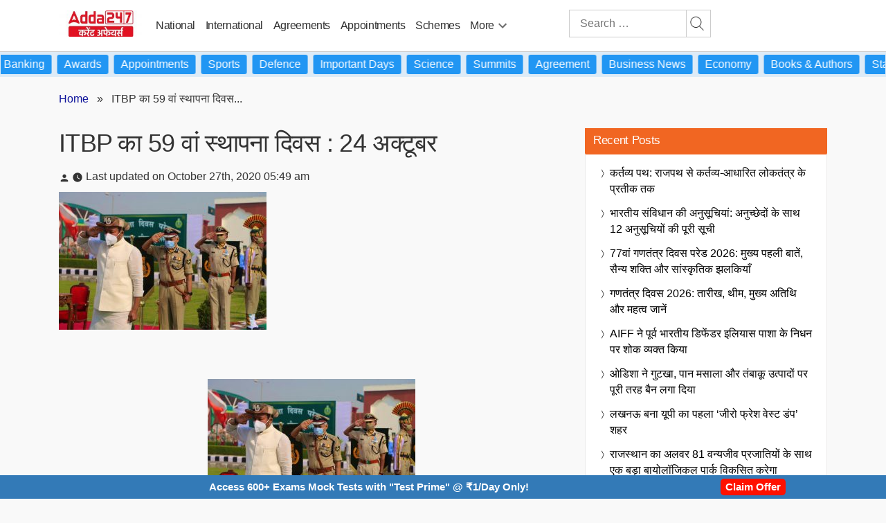

--- FILE ---
content_type: text/html; charset=UTF-8
request_url: https://hindicurrentaffairs.adda247.com/itbp-59-24/
body_size: 115052
content:
<!doctype html>
<html lang="en-IN">
<head>
		 	<meta charset="UTF-8" />
 	<meta name="viewport" content="width=device-width, initial-scale=1" />
 	<meta property="og:title" content="ITBP का 59 वां स्थापना दिवस :  24 अक्टूबर"/>
 	<meta property="og:url" content="https://hindicurrentaffairs.adda247.com/itbp-59-24/"/>
 	<meta property="og:type" content="articles" />
 	<meta property="og:site_name" content="adda247" />
 	<meta property="og:description" content="&nbsp;भारत तिब्बत सीमा पुलिस (ITBP)&nbsp;ने&nbsp;24 अक्टूबर&nbsp;को अपना&nbsp;59 वां स्थापना दिवस&nbsp;मनाया है। आईटीबीपी को 1962 के चीनी आक्रमण के बाद तैयार..." />
 	<meta property="og:image" content="https://hindicurrentaffairs.adda247.com/wp-content/uploads/sites/9/2020/10/ElFG6a-VgAAWgXR-300x199-1.jpg" />
    <meta property="article:published_time" content="2020-10-27T05:49:00+05:30">
    <meta property="article:modified_time" content="2022-09-01T12:19:44+05:30">
    <meta property="article:publisher" content="Adda247">
			<meta property="article:author" content="">

	   	 


<script>
		/*! jQuery v3.6.0 | (c) OpenJS Foundation and other contributors | jquery.org/license */
		!function(e,t){"use strict";"object"==typeof module&&"object"==typeof module.exports?module.exports=e.document?t(e,!0):function(e){if(!e.document)throw new Error("jQuery requires a window with a document");return t(e)}:t(e)}("undefined"!=typeof window?window:this,function(C,e){"use strict";var t=[],r=Object.getPrototypeOf,s=t.slice,g=t.flat?function(e){return t.flat.call(e)}:function(e){return t.concat.apply([],e)},u=t.push,i=t.indexOf,n={},o=n.toString,v=n.hasOwnProperty,a=v.toString,l=a.call(Object),y={},m=function(e){return"function"==typeof e&&"number"!=typeof e.nodeType&&"function"!=typeof e.item},x=function(e){return null!=e&&e===e.window},E=C.document,c={type:!0,src:!0,nonce:!0,noModule:!0};function b(e,t,n){var r,i,o=(n=n||E).createElement("script");if(o.text=e,t)for(r in c)(i=t[r]||t.getAttribute&&t.getAttribute(r))&&o.setAttribute(r,i);n.head.appendChild(o).parentNode.removeChild(o)}function w(e){return null==e?e+"":"object"==typeof e||"function"==typeof e?n[o.call(e)]||"object":typeof e}var f="3.6.0",S=function(e,t){return new S.fn.init(e,t)};function p(e){var t=!!e&&"length"in e&&e.length,n=w(e);return!m(e)&&!x(e)&&("array"===n||0===t||"number"==typeof t&&0<t&&t-1 in e)}S.fn=S.prototype={jquery:f,constructor:S,length:0,toArray:function(){return s.call(this)},get:function(e){return null==e?s.call(this):e<0?this[e+this.length]:this[e]},pushStack:function(e){var t=S.merge(this.constructor(),e);return t.prevObject=this,t},each:function(e){return S.each(this,e)},map:function(n){return this.pushStack(S.map(this,function(e,t){return n.call(e,t,e)}))},slice:function(){return this.pushStack(s.apply(this,arguments))},first:function(){return this.eq(0)},last:function(){return this.eq(-1)},even:function(){return this.pushStack(S.grep(this,function(e,t){return(t+1)%2}))},odd:function(){return this.pushStack(S.grep(this,function(e,t){return t%2}))},eq:function(e){var t=this.length,n=+e+(e<0?t:0);return this.pushStack(0<=n&&n<t?[this[n]]:[])},end:function(){return this.prevObject||this.constructor()},push:u,sort:t.sort,splice:t.splice},S.extend=S.fn.extend=function(){var e,t,n,r,i,o,a=arguments[0]||{},s=1,u=arguments.length,l=!1;for("boolean"==typeof a&&(l=a,a=arguments[s]||{},s++),"object"==typeof a||m(a)||(a={}),s===u&&(a=this,s--);s<u;s++)if(null!=(e=arguments[s]))for(t in e)r=e[t],"__proto__"!==t&&a!==r&&(l&&r&&(S.isPlainObject(r)||(i=Array.isArray(r)))?(n=a[t],o=i&&!Array.isArray(n)?[]:i||S.isPlainObject(n)?n:{},i=!1,a[t]=S.extend(l,o,r)):void 0!==r&&(a[t]=r));return a},S.extend({expando:"jQuery"+(f+Math.random()).replace(/\D/g,""),isReady:!0,error:function(e){throw new Error(e)},noop:function(){},isPlainObject:function(e){var t,n;return!(!e||"[object Object]"!==o.call(e))&&(!(t=r(e))||"function"==typeof(n=v.call(t,"constructor")&&t.constructor)&&a.call(n)===l)},isEmptyObject:function(e){var t;for(t in e)return!1;return!0},globalEval:function(e,t,n){b(e,{nonce:t&&t.nonce},n)},each:function(e,t){var n,r=0;if(p(e)){for(n=e.length;r<n;r++)if(!1===t.call(e[r],r,e[r]))break}else for(r in e)if(!1===t.call(e[r],r,e[r]))break;return e},makeArray:function(e,t){var n=t||[];return null!=e&&(p(Object(e))?S.merge(n,"string"==typeof e?[e]:e):u.call(n,e)),n},inArray:function(e,t,n){return null==t?-1:i.call(t,e,n)},merge:function(e,t){for(var n=+t.length,r=0,i=e.length;r<n;r++)e[i++]=t[r];return e.length=i,e},grep:function(e,t,n){for(var r=[],i=0,o=e.length,a=!n;i<o;i++)!t(e[i],i)!==a&&r.push(e[i]);return r},map:function(e,t,n){var r,i,o=0,a=[];if(p(e))for(r=e.length;o<r;o++)null!=(i=t(e[o],o,n))&&a.push(i);else for(o in e)null!=(i=t(e[o],o,n))&&a.push(i);return g(a)},guid:1,support:y}),"function"==typeof Symbol&&(S.fn[Symbol.iterator]=t[Symbol.iterator]),S.each("Boolean Number String Function Array Date RegExp Object Error Symbol".split(" "),function(e,t){n["[object "+t+"]"]=t.toLowerCase()});var d=function(n){var e,d,b,o,i,h,f,g,w,u,l,T,C,a,E,v,s,c,y,S="sizzle"+1*new Date,p=n.document,k=0,r=0,m=ue(),x=ue(),A=ue(),N=ue(),j=function(e,t){return e===t&&(l=!0),0},D={}.hasOwnProperty,t=[],q=t.pop,L=t.push,H=t.push,O=t.slice,P=function(e,t){for(var n=0,r=e.length;n<r;n++)if(e[n]===t)return n;return-1},R="checked|selected|async|autofocus|autoplay|controls|defer|disabled|hidden|ismap|loop|multiple|open|readonly|required|scoped",M="[\\x20\\t\\r\\n\\f]",I="(?:\\\\[\\da-fA-F]{1,6}"+M+"?|\\\\[^\\r\\n\\f]|[\\w-]|[^\0-\\x7f])+",W="\\["+M+"*("+I+")(?:"+M+"*([*^$|!~]?=)"+M+"*(?:'((?:\\\\.|[^\\\\'])*)'|\"((?:\\\\.|[^\\\\\"])*)\"|("+I+"))|)"+M+"*\\]",F=":("+I+")(?:\\((('((?:\\\\.|[^\\\\'])*)'|\"((?:\\\\.|[^\\\\\"])*)\")|((?:\\\\.|[^\\\\()[\\]]|"+W+")*)|.*)\\)|)",B=new RegExp(M+"+","g"),$=new RegExp("^"+M+"+|((?:^|[^\\\\])(?:\\\\.)*)"+M+"+$","g"),_=new RegExp("^"+M+"*,"+M+"*"),z=new RegExp("^"+M+"*([>+~]|"+M+")"+M+"*"),U=new RegExp(M+"|>"),X=new RegExp(F),V=new RegExp("^"+I+"$"),G={ID:new RegExp("^#("+I+")"),CLASS:new RegExp("^\\.("+I+")"),TAG:new RegExp("^("+I+"|[*])"),ATTR:new RegExp("^"+W),PSEUDO:new RegExp("^"+F),CHILD:new RegExp("^:(only|first|last|nth|nth-last)-(child|of-type)(?:\\("+M+"*(even|odd|(([+-]|)(\\d*)n|)"+M+"*(?:([+-]|)"+M+"*(\\d+)|))"+M+"*\\)|)","i"),bool:new RegExp("^(?:"+R+")$","i"),needsContext:new RegExp("^"+M+"*[>+~]|:(even|odd|eq|gt|lt|nth|first|last)(?:\\("+M+"*((?:-\\d)?\\d*)"+M+"*\\)|)(?=[^-]|$)","i")},Y=/HTML$/i,Q=/^(?:input|select|textarea|button)$/i,J=/^h\d$/i,K=/^[^{]+\{\s*\[native \w/,Z=/^(?:#([\w-]+)|(\w+)|\.([\w-]+))$/,ee=/[+~]/,te=new RegExp("\\\\[\\da-fA-F]{1,6}"+M+"?|\\\\([^\\r\\n\\f])","g"),ne=function(e,t){var n="0x"+e.slice(1)-65536;return t||(n<0?String.fromCharCode(n+65536):String.fromCharCode(n>>10|55296,1023&n|56320))},re=/([\0-\x1f\x7f]|^-?\d)|^-$|[^\0-\x1f\x7f-\uFFFF\w-]/g,ie=function(e,t){return t?"\0"===e?"\ufffd":e.slice(0,-1)+"\\"+e.charCodeAt(e.length-1).toString(16)+" ":"\\"+e},oe=function(){T()},ae=be(function(e){return!0===e.disabled&&"fieldset"===e.nodeName.toLowerCase()},{dir:"parentNode",next:"legend"});try{H.apply(t=O.call(p.childNodes),p.childNodes),t[p.childNodes.length].nodeType}catch(e){H={apply:t.length?function(e,t){L.apply(e,O.call(t))}:function(e,t){var n=e.length,r=0;while(e[n++]=t[r++]);e.length=n-1}}}function se(t,e,n,r){var i,o,a,s,u,l,c,f=e&&e.ownerDocument,p=e?e.nodeType:9;if(n=n||[],"string"!=typeof t||!t||1!==p&&9!==p&&11!==p)return n;if(!r&&(T(e),e=e||C,E)){if(11!==p&&(u=Z.exec(t)))if(i=u[1]){if(9===p){if(!(a=e.getElementById(i)))return n;if(a.id===i)return n.push(a),n}else if(f&&(a=f.getElementById(i))&&y(e,a)&&a.id===i)return n.push(a),n}else{if(u[2])return H.apply(n,e.getElementsByTagName(t)),n;if((i=u[3])&&d.getElementsByClassName&&e.getElementsByClassName)return H.apply(n,e.getElementsByClassName(i)),n}if(d.qsa&&!N[t+" "]&&(!v||!v.test(t))&&(1!==p||"object"!==e.nodeName.toLowerCase())){if(c=t,f=e,1===p&&(U.test(t)||z.test(t))){(f=ee.test(t)&&ye(e.parentNode)||e)===e&&d.scope||((s=e.getAttribute("id"))?s=s.replace(re,ie):e.setAttribute("id",s=S)),o=(l=h(t)).length;while(o--)l[o]=(s?"#"+s:":scope")+" "+xe(l[o]);c=l.join(",")}try{return H.apply(n,f.querySelectorAll(c)),n}catch(e){N(t,!0)}finally{s===S&&e.removeAttribute("id")}}}return g(t.replace($,"$1"),e,n,r)}function ue(){var r=[];return function e(t,n){return r.push(t+" ")>b.cacheLength&&delete e[r.shift()],e[t+" "]=n}}function le(e){return e[S]=!0,e}function ce(e){var t=C.createElement("fieldset");try{return!!e(t)}catch(e){return!1}finally{t.parentNode&&t.parentNode.removeChild(t),t=null}}function fe(e,t){var n=e.split("|"),r=n.length;while(r--)b.attrHandle[n[r]]=t}function pe(e,t){var n=t&&e,r=n&&1===e.nodeType&&1===t.nodeType&&e.sourceIndex-t.sourceIndex;if(r)return r;if(n)while(n=n.nextSibling)if(n===t)return-1;return e?1:-1}function de(t){return function(e){return"input"===e.nodeName.toLowerCase()&&e.type===t}}function he(n){return function(e){var t=e.nodeName.toLowerCase();return("input"===t||"button"===t)&&e.type===n}}function ge(t){return function(e){return"form"in e?e.parentNode&&!1===e.disabled?"label"in e?"label"in e.parentNode?e.parentNode.disabled===t:e.disabled===t:e.isDisabled===t||e.isDisabled!==!t&&ae(e)===t:e.disabled===t:"label"in e&&e.disabled===t}}function ve(a){return le(function(o){return o=+o,le(function(e,t){var n,r=a([],e.length,o),i=r.length;while(i--)e[n=r[i]]&&(e[n]=!(t[n]=e[n]))})})}function ye(e){return e&&"undefined"!=typeof e.getElementsByTagName&&e}for(e in d=se.support={},i=se.isXML=function(e){var t=e&&e.namespaceURI,n=e&&(e.ownerDocument||e).documentElement;return!Y.test(t||n&&n.nodeName||"HTML")},T=se.setDocument=function(e){var t,n,r=e?e.ownerDocument||e:p;return r!=C&&9===r.nodeType&&r.documentElement&&(a=(C=r).documentElement,E=!i(C),p!=C&&(n=C.defaultView)&&n.top!==n&&(n.addEventListener?n.addEventListener("unload",oe,!1):n.attachEvent&&n.attachEvent("onunload",oe)),d.scope=ce(function(e){return a.appendChild(e).appendChild(C.createElement("div")),"undefined"!=typeof e.querySelectorAll&&!e.querySelectorAll(":scope fieldset div").length}),d.attributes=ce(function(e){return e.className="i",!e.getAttribute("className")}),d.getElementsByTagName=ce(function(e){return e.appendChild(C.createComment("")),!e.getElementsByTagName("*").length}),d.getElementsByClassName=K.test(C.getElementsByClassName),d.getById=ce(function(e){return a.appendChild(e).id=S,!C.getElementsByName||!C.getElementsByName(S).length}),d.getById?(b.filter.ID=function(e){var t=e.replace(te,ne);return function(e){return e.getAttribute("id")===t}},b.find.ID=function(e,t){if("undefined"!=typeof t.getElementById&&E){var n=t.getElementById(e);return n?[n]:[]}}):(b.filter.ID=function(e){var n=e.replace(te,ne);return function(e){var t="undefined"!=typeof e.getAttributeNode&&e.getAttributeNode("id");return t&&t.value===n}},b.find.ID=function(e,t){if("undefined"!=typeof t.getElementById&&E){var n,r,i,o=t.getElementById(e);if(o){if((n=o.getAttributeNode("id"))&&n.value===e)return[o];i=t.getElementsByName(e),r=0;while(o=i[r++])if((n=o.getAttributeNode("id"))&&n.value===e)return[o]}return[]}}),b.find.TAG=d.getElementsByTagName?function(e,t){return"undefined"!=typeof t.getElementsByTagName?t.getElementsByTagName(e):d.qsa?t.querySelectorAll(e):void 0}:function(e,t){var n,r=[],i=0,o=t.getElementsByTagName(e);if("*"===e){while(n=o[i++])1===n.nodeType&&r.push(n);return r}return o},b.find.CLASS=d.getElementsByClassName&&function(e,t){if("undefined"!=typeof t.getElementsByClassName&&E)return t.getElementsByClassName(e)},s=[],v=[],(d.qsa=K.test(C.querySelectorAll))&&(ce(function(e){var t;a.appendChild(e).innerHTML="<a id='"+S+"'></a><select id='"+S+"-\r\\' msallowcapture=''><option selected=''></option></select>",e.querySelectorAll("[msallowcapture^='']").length&&v.push("[*^$]="+M+"*(?:''|\"\")"),e.querySelectorAll("[selected]").length||v.push("\\["+M+"*(?:value|"+R+")"),e.querySelectorAll("[id~="+S+"-]").length||v.push("~="),(t=C.createElement("input")).setAttribute("name",""),e.appendChild(t),e.querySelectorAll("[name='']").length||v.push("\\["+M+"*name"+M+"*="+M+"*(?:''|\"\")"),e.querySelectorAll(":checked").length||v.push(":checked"),e.querySelectorAll("a#"+S+"+*").length||v.push(".#.+[+~]"),e.querySelectorAll("\\\f"),v.push("[\\r\\n\\f]")}),ce(function(e){e.innerHTML="<a href='' disabled='disabled'></a><select disabled='disabled'><option/></select>";var t=C.createElement("input");t.setAttribute("type","hidden"),e.appendChild(t).setAttribute("name","D"),e.querySelectorAll("[name=d]").length&&v.push("name"+M+"*[*^$|!~]?="),2!==e.querySelectorAll(":enabled").length&&v.push(":enabled",":disabled"),a.appendChild(e).disabled=!0,2!==e.querySelectorAll(":disabled").length&&v.push(":enabled",":disabled"),e.querySelectorAll("*,:x"),v.push(",.*:")})),(d.matchesSelector=K.test(c=a.matches||a.webkitMatchesSelector||a.mozMatchesSelector||a.oMatchesSelector||a.msMatchesSelector))&&ce(function(e){d.disconnectedMatch=c.call(e,"*"),c.call(e,"[s!='']:x"),s.push("!=",F)}),v=v.length&&new RegExp(v.join("|")),s=s.length&&new RegExp(s.join("|")),t=K.test(a.compareDocumentPosition),y=t||K.test(a.contains)?function(e,t){var n=9===e.nodeType?e.documentElement:e,r=t&&t.parentNode;return e===r||!(!r||1!==r.nodeType||!(n.contains?n.contains(r):e.compareDocumentPosition&&16&e.compareDocumentPosition(r)))}:function(e,t){if(t)while(t=t.parentNode)if(t===e)return!0;return!1},j=t?function(e,t){if(e===t)return l=!0,0;var n=!e.compareDocumentPosition-!t.compareDocumentPosition;return n||(1&(n=(e.ownerDocument||e)==(t.ownerDocument||t)?e.compareDocumentPosition(t):1)||!d.sortDetached&&t.compareDocumentPosition(e)===n?e==C||e.ownerDocument==p&&y(p,e)?-1:t==C||t.ownerDocument==p&&y(p,t)?1:u?P(u,e)-P(u,t):0:4&n?-1:1)}:function(e,t){if(e===t)return l=!0,0;var n,r=0,i=e.parentNode,o=t.parentNode,a=[e],s=[t];if(!i||!o)return e==C?-1:t==C?1:i?-1:o?1:u?P(u,e)-P(u,t):0;if(i===o)return pe(e,t);n=e;while(n=n.parentNode)a.unshift(n);n=t;while(n=n.parentNode)s.unshift(n);while(a[r]===s[r])r++;return r?pe(a[r],s[r]):a[r]==p?-1:s[r]==p?1:0}),C},se.matches=function(e,t){return se(e,null,null,t)},se.matchesSelector=function(e,t){if(T(e),d.matchesSelector&&E&&!N[t+" "]&&(!s||!s.test(t))&&(!v||!v.test(t)))try{var n=c.call(e,t);if(n||d.disconnectedMatch||e.document&&11!==e.document.nodeType)return n}catch(e){N(t,!0)}return 0<se(t,C,null,[e]).length},se.contains=function(e,t){return(e.ownerDocument||e)!=C&&T(e),y(e,t)},se.attr=function(e,t){(e.ownerDocument||e)!=C&&T(e);var n=b.attrHandle[t.toLowerCase()],r=n&&D.call(b.attrHandle,t.toLowerCase())?n(e,t,!E):void 0;return void 0!==r?r:d.attributes||!E?e.getAttribute(t):(r=e.getAttributeNode(t))&&r.specified?r.value:null},se.escape=function(e){return(e+"").replace(re,ie)},se.error=function(e){throw new Error("Syntax error, unrecognized expression: "+e)},se.uniqueSort=function(e){var t,n=[],r=0,i=0;if(l=!d.detectDuplicates,u=!d.sortStable&&e.slice(0),e.sort(j),l){while(t=e[i++])t===e[i]&&(r=n.push(i));while(r--)e.splice(n[r],1)}return u=null,e},o=se.getText=function(e){var t,n="",r=0,i=e.nodeType;if(i){if(1===i||9===i||11===i){if("string"==typeof e.textContent)return e.textContent;for(e=e.firstChild;e;e=e.nextSibling)n+=o(e)}else if(3===i||4===i)return e.nodeValue}else while(t=e[r++])n+=o(t);return n},(b=se.selectors={cacheLength:50,createPseudo:le,match:G,attrHandle:{},find:{},relative:{">":{dir:"parentNode",first:!0}," ":{dir:"parentNode"},"+":{dir:"previousSibling",first:!0},"~":{dir:"previousSibling"}},preFilter:{ATTR:function(e){return e[1]=e[1].replace(te,ne),e[3]=(e[3]||e[4]||e[5]||"").replace(te,ne),"~="===e[2]&&(e[3]=" "+e[3]+" "),e.slice(0,4)},CHILD:function(e){return e[1]=e[1].toLowerCase(),"nth"===e[1].slice(0,3)?(e[3]||se.error(e[0]),e[4]=+(e[4]?e[5]+(e[6]||1):2*("even"===e[3]||"odd"===e[3])),e[5]=+(e[7]+e[8]||"odd"===e[3])):e[3]&&se.error(e[0]),e},PSEUDO:function(e){var t,n=!e[6]&&e[2];return G.CHILD.test(e[0])?null:(e[3]?e[2]=e[4]||e[5]||"":n&&X.test(n)&&(t=h(n,!0))&&(t=n.indexOf(")",n.length-t)-n.length)&&(e[0]=e[0].slice(0,t),e[2]=n.slice(0,t)),e.slice(0,3))}},filter:{TAG:function(e){var t=e.replace(te,ne).toLowerCase();return"*"===e?function(){return!0}:function(e){return e.nodeName&&e.nodeName.toLowerCase()===t}},CLASS:function(e){var t=m[e+" "];return t||(t=new RegExp("(^|"+M+")"+e+"("+M+"|$)"))&&m(e,function(e){return t.test("string"==typeof e.className&&e.className||"undefined"!=typeof e.getAttribute&&e.getAttribute("class")||"")})},ATTR:function(n,r,i){return function(e){var t=se.attr(e,n);return null==t?"!="===r:!r||(t+="","="===r?t===i:"!="===r?t!==i:"^="===r?i&&0===t.indexOf(i):"*="===r?i&&-1<t.indexOf(i):"$="===r?i&&t.slice(-i.length)===i:"~="===r?-1<(" "+t.replace(B," ")+" ").indexOf(i):"|="===r&&(t===i||t.slice(0,i.length+1)===i+"-"))}},CHILD:function(h,e,t,g,v){var y="nth"!==h.slice(0,3),m="last"!==h.slice(-4),x="of-type"===e;return 1===g&&0===v?function(e){return!!e.parentNode}:function(e,t,n){var r,i,o,a,s,u,l=y!==m?"nextSibling":"previousSibling",c=e.parentNode,f=x&&e.nodeName.toLowerCase(),p=!n&&!x,d=!1;if(c){if(y){while(l){a=e;while(a=a[l])if(x?a.nodeName.toLowerCase()===f:1===a.nodeType)return!1;u=l="only"===h&&!u&&"nextSibling"}return!0}if(u=[m?c.firstChild:c.lastChild],m&&p){d=(s=(r=(i=(o=(a=c)[S]||(a[S]={}))[a.uniqueID]||(o[a.uniqueID]={}))[h]||[])[0]===k&&r[1])&&r[2],a=s&&c.childNodes[s];while(a=++s&&a&&a[l]||(d=s=0)||u.pop())if(1===a.nodeType&&++d&&a===e){i[h]=[k,s,d];break}}else if(p&&(d=s=(r=(i=(o=(a=e)[S]||(a[S]={}))[a.uniqueID]||(o[a.uniqueID]={}))[h]||[])[0]===k&&r[1]),!1===d)while(a=++s&&a&&a[l]||(d=s=0)||u.pop())if((x?a.nodeName.toLowerCase()===f:1===a.nodeType)&&++d&&(p&&((i=(o=a[S]||(a[S]={}))[a.uniqueID]||(o[a.uniqueID]={}))[h]=[k,d]),a===e))break;return(d-=v)===g||d%g==0&&0<=d/g}}},PSEUDO:function(e,o){var t,a=b.pseudos[e]||b.setFilters[e.toLowerCase()]||se.error("unsupported pseudo: "+e);return a[S]?a(o):1<a.length?(t=[e,e,"",o],b.setFilters.hasOwnProperty(e.toLowerCase())?le(function(e,t){var n,r=a(e,o),i=r.length;while(i--)e[n=P(e,r[i])]=!(t[n]=r[i])}):function(e){return a(e,0,t)}):a}},pseudos:{not:le(function(e){var r=[],i=[],s=f(e.replace($,"$1"));return s[S]?le(function(e,t,n,r){var i,o=s(e,null,r,[]),a=e.length;while(a--)(i=o[a])&&(e[a]=!(t[a]=i))}):function(e,t,n){return r[0]=e,s(r,null,n,i),r[0]=null,!i.pop()}}),has:le(function(t){return function(e){return 0<se(t,e).length}}),contains:le(function(t){return t=t.replace(te,ne),function(e){return-1<(e.textContent||o(e)).indexOf(t)}}),lang:le(function(n){return V.test(n||"")||se.error("unsupported lang: "+n),n=n.replace(te,ne).toLowerCase(),function(e){var t;do{if(t=E?e.lang:e.getAttribute("xml:lang")||e.getAttribute("lang"))return(t=t.toLowerCase())===n||0===t.indexOf(n+"-")}while((e=e.parentNode)&&1===e.nodeType);return!1}}),target:function(e){var t=n.location&&n.location.hash;return t&&t.slice(1)===e.id},root:function(e){return e===a},focus:function(e){return e===C.activeElement&&(!C.hasFocus||C.hasFocus())&&!!(e.type||e.href||~e.tabIndex)},enabled:ge(!1),disabled:ge(!0),checked:function(e){var t=e.nodeName.toLowerCase();return"input"===t&&!!e.checked||"option"===t&&!!e.selected},selected:function(e){return e.parentNode&&e.parentNode.selectedIndex,!0===e.selected},empty:function(e){for(e=e.firstChild;e;e=e.nextSibling)if(e.nodeType<6)return!1;return!0},parent:function(e){return!b.pseudos.empty(e)},header:function(e){return J.test(e.nodeName)},input:function(e){return Q.test(e.nodeName)},button:function(e){var t=e.nodeName.toLowerCase();return"input"===t&&"button"===e.type||"button"===t},text:function(e){var t;return"input"===e.nodeName.toLowerCase()&&"text"===e.type&&(null==(t=e.getAttribute("type"))||"text"===t.toLowerCase())},first:ve(function(){return[0]}),last:ve(function(e,t){return[t-1]}),eq:ve(function(e,t,n){return[n<0?n+t:n]}),even:ve(function(e,t){for(var n=0;n<t;n+=2)e.push(n);return e}),odd:ve(function(e,t){for(var n=1;n<t;n+=2)e.push(n);return e}),lt:ve(function(e,t,n){for(var r=n<0?n+t:t<n?t:n;0<=--r;)e.push(r);return e}),gt:ve(function(e,t,n){for(var r=n<0?n+t:n;++r<t;)e.push(r);return e})}}).pseudos.nth=b.pseudos.eq,{radio:!0,checkbox:!0,file:!0,password:!0,image:!0})b.pseudos[e]=de(e);for(e in{submit:!0,reset:!0})b.pseudos[e]=he(e);function me(){}function xe(e){for(var t=0,n=e.length,r="";t<n;t++)r+=e[t].value;return r}function be(s,e,t){var u=e.dir,l=e.next,c=l||u,f=t&&"parentNode"===c,p=r++;return e.first?function(e,t,n){while(e=e[u])if(1===e.nodeType||f)return s(e,t,n);return!1}:function(e,t,n){var r,i,o,a=[k,p];if(n){while(e=e[u])if((1===e.nodeType||f)&&s(e,t,n))return!0}else while(e=e[u])if(1===e.nodeType||f)if(i=(o=e[S]||(e[S]={}))[e.uniqueID]||(o[e.uniqueID]={}),l&&l===e.nodeName.toLowerCase())e=e[u]||e;else{if((r=i[c])&&r[0]===k&&r[1]===p)return a[2]=r[2];if((i[c]=a)[2]=s(e,t,n))return!0}return!1}}function we(i){return 1<i.length?function(e,t,n){var r=i.length;while(r--)if(!i[r](e,t,n))return!1;return!0}:i[0]}function Te(e,t,n,r,i){for(var o,a=[],s=0,u=e.length,l=null!=t;s<u;s++)(o=e[s])&&(n&&!n(o,r,i)||(a.push(o),l&&t.push(s)));return a}function Ce(d,h,g,v,y,e){return v&&!v[S]&&(v=Ce(v)),y&&!y[S]&&(y=Ce(y,e)),le(function(e,t,n,r){var i,o,a,s=[],u=[],l=t.length,c=e||function(e,t,n){for(var r=0,i=t.length;r<i;r++)se(e,t[r],n);return n}(h||"*",n.nodeType?[n]:n,[]),f=!d||!e&&h?c:Te(c,s,d,n,r),p=g?y||(e?d:l||v)?[]:t:f;if(g&&g(f,p,n,r),v){i=Te(p,u),v(i,[],n,r),o=i.length;while(o--)(a=i[o])&&(p[u[o]]=!(f[u[o]]=a))}if(e){if(y||d){if(y){i=[],o=p.length;while(o--)(a=p[o])&&i.push(f[o]=a);y(null,p=[],i,r)}o=p.length;while(o--)(a=p[o])&&-1<(i=y?P(e,a):s[o])&&(e[i]=!(t[i]=a))}}else p=Te(p===t?p.splice(l,p.length):p),y?y(null,t,p,r):H.apply(t,p)})}function Ee(e){for(var i,t,n,r=e.length,o=b.relative[e[0].type],a=o||b.relative[" "],s=o?1:0,u=be(function(e){return e===i},a,!0),l=be(function(e){return-1<P(i,e)},a,!0),c=[function(e,t,n){var r=!o&&(n||t!==w)||((i=t).nodeType?u(e,t,n):l(e,t,n));return i=null,r}];s<r;s++)if(t=b.relative[e[s].type])c=[be(we(c),t)];else{if((t=b.filter[e[s].type].apply(null,e[s].matches))[S]){for(n=++s;n<r;n++)if(b.relative[e[n].type])break;return Ce(1<s&&we(c),1<s&&xe(e.slice(0,s-1).concat({value:" "===e[s-2].type?"*":""})).replace($,"$1"),t,s<n&&Ee(e.slice(s,n)),n<r&&Ee(e=e.slice(n)),n<r&&xe(e))}c.push(t)}return we(c)}return me.prototype=b.filters=b.pseudos,b.setFilters=new me,h=se.tokenize=function(e,t){var n,r,i,o,a,s,u,l=x[e+" "];if(l)return t?0:l.slice(0);a=e,s=[],u=b.preFilter;while(a){for(o in n&&!(r=_.exec(a))||(r&&(a=a.slice(r[0].length)||a),s.push(i=[])),n=!1,(r=z.exec(a))&&(n=r.shift(),i.push({value:n,type:r[0].replace($," ")}),a=a.slice(n.length)),b.filter)!(r=G[o].exec(a))||u[o]&&!(r=u[o](r))||(n=r.shift(),i.push({value:n,type:o,matches:r}),a=a.slice(n.length));if(!n)break}return t?a.length:a?se.error(e):x(e,s).slice(0)},f=se.compile=function(e,t){var n,v,y,m,x,r,i=[],o=[],a=A[e+" "];if(!a){t||(t=h(e)),n=t.length;while(n--)(a=Ee(t[n]))[S]?i.push(a):o.push(a);(a=A(e,(v=o,m=0<(y=i).length,x=0<v.length,r=function(e,t,n,r,i){var o,a,s,u=0,l="0",c=e&&[],f=[],p=w,d=e||x&&b.find.TAG("*",i),h=k+=null==p?1:Math.random()||.1,g=d.length;for(i&&(w=t==C||t||i);l!==g&&null!=(o=d[l]);l++){if(x&&o){a=0,t||o.ownerDocument==C||(T(o),n=!E);while(s=v[a++])if(s(o,t||C,n)){r.push(o);break}i&&(k=h)}m&&((o=!s&&o)&&u--,e&&c.push(o))}if(u+=l,m&&l!==u){a=0;while(s=y[a++])s(c,f,t,n);if(e){if(0<u)while(l--)c[l]||f[l]||(f[l]=q.call(r));f=Te(f)}H.apply(r,f),i&&!e&&0<f.length&&1<u+y.length&&se.uniqueSort(r)}return i&&(k=h,w=p),c},m?le(r):r))).selector=e}return a},g=se.select=function(e,t,n,r){var i,o,a,s,u,l="function"==typeof e&&e,c=!r&&h(e=l.selector||e);if(n=n||[],1===c.length){if(2<(o=c[0]=c[0].slice(0)).length&&"ID"===(a=o[0]).type&&9===t.nodeType&&E&&b.relative[o[1].type]){if(!(t=(b.find.ID(a.matches[0].replace(te,ne),t)||[])[0]))return n;l&&(t=t.parentNode),e=e.slice(o.shift().value.length)}i=G.needsContext.test(e)?0:o.length;while(i--){if(a=o[i],b.relative[s=a.type])break;if((u=b.find[s])&&(r=u(a.matches[0].replace(te,ne),ee.test(o[0].type)&&ye(t.parentNode)||t))){if(o.splice(i,1),!(e=r.length&&xe(o)))return H.apply(n,r),n;break}}}return(l||f(e,c))(r,t,!E,n,!t||ee.test(e)&&ye(t.parentNode)||t),n},d.sortStable=S.split("").sort(j).join("")===S,d.detectDuplicates=!!l,T(),d.sortDetached=ce(function(e){return 1&e.compareDocumentPosition(C.createElement("fieldset"))}),ce(function(e){return e.innerHTML="<a href='#'></a>","#"===e.firstChild.getAttribute("href")})||fe("type|href|height|width",function(e,t,n){if(!n)return e.getAttribute(t,"type"===t.toLowerCase()?1:2)}),d.attributes&&ce(function(e){return e.innerHTML="<input/>",e.firstChild.setAttribute("value",""),""===e.firstChild.getAttribute("value")})||fe("value",function(e,t,n){if(!n&&"input"===e.nodeName.toLowerCase())return e.defaultValue}),ce(function(e){return null==e.getAttribute("disabled")})||fe(R,function(e,t,n){var r;if(!n)return!0===e[t]?t.toLowerCase():(r=e.getAttributeNode(t))&&r.specified?r.value:null}),se}(C);S.find=d,S.expr=d.selectors,S.expr[":"]=S.expr.pseudos,S.uniqueSort=S.unique=d.uniqueSort,S.text=d.getText,S.isXMLDoc=d.isXML,S.contains=d.contains,S.escapeSelector=d.escape;var h=function(e,t,n){var r=[],i=void 0!==n;while((e=e[t])&&9!==e.nodeType)if(1===e.nodeType){if(i&&S(e).is(n))break;r.push(e)}return r},T=function(e,t){for(var n=[];e;e=e.nextSibling)1===e.nodeType&&e!==t&&n.push(e);return n},k=S.expr.match.needsContext;function A(e,t){return e.nodeName&&e.nodeName.toLowerCase()===t.toLowerCase()}var N=/^<([a-z][^\/\0>:\x20\t\r\n\f]*)[\x20\t\r\n\f]*\/?>(?:<\/\1>|)$/i;function j(e,n,r){return m(n)?S.grep(e,function(e,t){return!!n.call(e,t,e)!==r}):n.nodeType?S.grep(e,function(e){return e===n!==r}):"string"!=typeof n?S.grep(e,function(e){return-1<i.call(n,e)!==r}):S.filter(n,e,r)}S.filter=function(e,t,n){var r=t[0];return n&&(e=":not("+e+")"),1===t.length&&1===r.nodeType?S.find.matchesSelector(r,e)?[r]:[]:S.find.matches(e,S.grep(t,function(e){return 1===e.nodeType}))},S.fn.extend({find:function(e){var t,n,r=this.length,i=this;if("string"!=typeof e)return this.pushStack(S(e).filter(function(){for(t=0;t<r;t++)if(S.contains(i[t],this))return!0}));for(n=this.pushStack([]),t=0;t<r;t++)S.find(e,i[t],n);return 1<r?S.uniqueSort(n):n},filter:function(e){return this.pushStack(j(this,e||[],!1))},not:function(e){return this.pushStack(j(this,e||[],!0))},is:function(e){return!!j(this,"string"==typeof e&&k.test(e)?S(e):e||[],!1).length}});var D,q=/^(?:\s*(<[\w\W]+>)[^>]*|#([\w-]+))$/;(S.fn.init=function(e,t,n){var r,i;if(!e)return this;if(n=n||D,"string"==typeof e){if(!(r="<"===e[0]&&">"===e[e.length-1]&&3<=e.length?[null,e,null]:q.exec(e))||!r[1]&&t)return!t||t.jquery?(t||n).find(e):this.constructor(t).find(e);if(r[1]){if(t=t instanceof S?t[0]:t,S.merge(this,S.parseHTML(r[1],t&&t.nodeType?t.ownerDocument||t:E,!0)),N.test(r[1])&&S.isPlainObject(t))for(r in t)m(this[r])?this[r](t[r]):this.attr(r,t[r]);return this}return(i=E.getElementById(r[2]))&&(this[0]=i,this.length=1),this}return e.nodeType?(this[0]=e,this.length=1,this):m(e)?void 0!==n.ready?n.ready(e):e(S):S.makeArray(e,this)}).prototype=S.fn,D=S(E);var L=/^(?:parents|prev(?:Until|All))/,H={children:!0,contents:!0,next:!0,prev:!0};function O(e,t){while((e=e[t])&&1!==e.nodeType);return e}S.fn.extend({has:function(e){var t=S(e,this),n=t.length;return this.filter(function(){for(var e=0;e<n;e++)if(S.contains(this,t[e]))return!0})},closest:function(e,t){var n,r=0,i=this.length,o=[],a="string"!=typeof e&&S(e);if(!k.test(e))for(;r<i;r++)for(n=this[r];n&&n!==t;n=n.parentNode)if(n.nodeType<11&&(a?-1<a.index(n):1===n.nodeType&&S.find.matchesSelector(n,e))){o.push(n);break}return this.pushStack(1<o.length?S.uniqueSort(o):o)},index:function(e){return e?"string"==typeof e?i.call(S(e),this[0]):i.call(this,e.jquery?e[0]:e):this[0]&&this[0].parentNode?this.first().prevAll().length:-1},add:function(e,t){return this.pushStack(S.uniqueSort(S.merge(this.get(),S(e,t))))},addBack:function(e){return this.add(null==e?this.prevObject:this.prevObject.filter(e))}}),S.each({parent:function(e){var t=e.parentNode;return t&&11!==t.nodeType?t:null},parents:function(e){return h(e,"parentNode")},parentsUntil:function(e,t,n){return h(e,"parentNode",n)},next:function(e){return O(e,"nextSibling")},prev:function(e){return O(e,"previousSibling")},nextAll:function(e){return h(e,"nextSibling")},prevAll:function(e){return h(e,"previousSibling")},nextUntil:function(e,t,n){return h(e,"nextSibling",n)},prevUntil:function(e,t,n){return h(e,"previousSibling",n)},siblings:function(e){return T((e.parentNode||{}).firstChild,e)},children:function(e){return T(e.firstChild)},contents:function(e){return null!=e.contentDocument&&r(e.contentDocument)?e.contentDocument:(A(e,"template")&&(e=e.content||e),S.merge([],e.childNodes))}},function(r,i){S.fn[r]=function(e,t){var n=S.map(this,i,e);return"Until"!==r.slice(-5)&&(t=e),t&&"string"==typeof t&&(n=S.filter(t,n)),1<this.length&&(H[r]||S.uniqueSort(n),L.test(r)&&n.reverse()),this.pushStack(n)}});var P=/[^\x20\t\r\n\f]+/g;function R(e){return e}function M(e){throw e}function I(e,t,n,r){var i;try{e&&m(i=e.promise)?i.call(e).done(t).fail(n):e&&m(i=e.then)?i.call(e,t,n):t.apply(void 0,[e].slice(r))}catch(e){n.apply(void 0,[e])}}S.Callbacks=function(r){var e,n;r="string"==typeof r?(e=r,n={},S.each(e.match(P)||[],function(e,t){n[t]=!0}),n):S.extend({},r);var i,t,o,a,s=[],u=[],l=-1,c=function(){for(a=a||r.once,o=i=!0;u.length;l=-1){t=u.shift();while(++l<s.length)!1===s[l].apply(t[0],t[1])&&r.stopOnFalse&&(l=s.length,t=!1)}r.memory||(t=!1),i=!1,a&&(s=t?[]:"")},f={add:function(){return s&&(t&&!i&&(l=s.length-1,u.push(t)),function n(e){S.each(e,function(e,t){m(t)?r.unique&&f.has(t)||s.push(t):t&&t.length&&"string"!==w(t)&&n(t)})}(arguments),t&&!i&&c()),this},remove:function(){return S.each(arguments,function(e,t){var n;while(-1<(n=S.inArray(t,s,n)))s.splice(n,1),n<=l&&l--}),this},has:function(e){return e?-1<S.inArray(e,s):0<s.length},empty:function(){return s&&(s=[]),this},disable:function(){return a=u=[],s=t="",this},disabled:function(){return!s},lock:function(){return a=u=[],t||i||(s=t=""),this},locked:function(){return!!a},fireWith:function(e,t){return a||(t=[e,(t=t||[]).slice?t.slice():t],u.push(t),i||c()),this},fire:function(){return f.fireWith(this,arguments),this},fired:function(){return!!o}};return f},S.extend({Deferred:function(e){var o=[["notify","progress",S.Callbacks("memory"),S.Callbacks("memory"),2],["resolve","done",S.Callbacks("once memory"),S.Callbacks("once memory"),0,"resolved"],["reject","fail",S.Callbacks("once memory"),S.Callbacks("once memory"),1,"rejected"]],i="pending",a={state:function(){return i},always:function(){return s.done(arguments).fail(arguments),this},"catch":function(e){return a.then(null,e)},pipe:function(){var i=arguments;return S.Deferred(function(r){S.each(o,function(e,t){var n=m(i[t[4]])&&i[t[4]];s[t[1]](function(){var e=n&&n.apply(this,arguments);e&&m(e.promise)?e.promise().progress(r.notify).done(r.resolve).fail(r.reject):r[t[0]+"With"](this,n?[e]:arguments)})}),i=null}).promise()},then:function(t,n,r){var u=0;function l(i,o,a,s){return function(){var n=this,r=arguments,e=function(){var e,t;if(!(i<u)){if((e=a.apply(n,r))===o.promise())throw new TypeError("Thenable self-resolution");t=e&&("object"==typeof e||"function"==typeof e)&&e.then,m(t)?s?t.call(e,l(u,o,R,s),l(u,o,M,s)):(u++,t.call(e,l(u,o,R,s),l(u,o,M,s),l(u,o,R,o.notifyWith))):(a!==R&&(n=void 0,r=[e]),(s||o.resolveWith)(n,r))}},t=s?e:function(){try{e()}catch(e){S.Deferred.exceptionHook&&S.Deferred.exceptionHook(e,t.stackTrace),u<=i+1&&(a!==M&&(n=void 0,r=[e]),o.rejectWith(n,r))}};i?t():(S.Deferred.getStackHook&&(t.stackTrace=S.Deferred.getStackHook()),C.setTimeout(t))}}return S.Deferred(function(e){o[0][3].add(l(0,e,m(r)?r:R,e.notifyWith)),o[1][3].add(l(0,e,m(t)?t:R)),o[2][3].add(l(0,e,m(n)?n:M))}).promise()},promise:function(e){return null!=e?S.extend(e,a):a}},s={};return S.each(o,function(e,t){var n=t[2],r=t[5];a[t[1]]=n.add,r&&n.add(function(){i=r},o[3-e][2].disable,o[3-e][3].disable,o[0][2].lock,o[0][3].lock),n.add(t[3].fire),s[t[0]]=function(){return s[t[0]+"With"](this===s?void 0:this,arguments),this},s[t[0]+"With"]=n.fireWith}),a.promise(s),e&&e.call(s,s),s},when:function(e){var n=arguments.length,t=n,r=Array(t),i=s.call(arguments),o=S.Deferred(),a=function(t){return function(e){r[t]=this,i[t]=1<arguments.length?s.call(arguments):e,--n||o.resolveWith(r,i)}};if(n<=1&&(I(e,o.done(a(t)).resolve,o.reject,!n),"pending"===o.state()||m(i[t]&&i[t].then)))return o.then();while(t--)I(i[t],a(t),o.reject);return o.promise()}});var W=/^(Eval|Internal|Range|Reference|Syntax|Type|URI)Error$/;S.Deferred.exceptionHook=function(e,t){C.console&&C.console.warn&&e&&W.test(e.name)&&C.console.warn("jQuery.Deferred exception: "+e.message,e.stack,t)},S.readyException=function(e){C.setTimeout(function(){throw e})};var F=S.Deferred();function B(){E.removeEventListener("DOMContentLoaded",B),C.removeEventListener("load",B),S.ready()}S.fn.ready=function(e){return F.then(e)["catch"](function(e){S.readyException(e)}),this},S.extend({isReady:!1,readyWait:1,ready:function(e){(!0===e?--S.readyWait:S.isReady)||(S.isReady=!0)!==e&&0<--S.readyWait||F.resolveWith(E,[S])}}),S.ready.then=F.then,"complete"===E.readyState||"loading"!==E.readyState&&!E.documentElement.doScroll?C.setTimeout(S.ready):(E.addEventListener("DOMContentLoaded",B),C.addEventListener("load",B));var $=function(e,t,n,r,i,o,a){var s=0,u=e.length,l=null==n;if("object"===w(n))for(s in i=!0,n)$(e,t,s,n[s],!0,o,a);else if(void 0!==r&&(i=!0,m(r)||(a=!0),l&&(a?(t.call(e,r),t=null):(l=t,t=function(e,t,n){return l.call(S(e),n)})),t))for(;s<u;s++)t(e[s],n,a?r:r.call(e[s],s,t(e[s],n)));return i?e:l?t.call(e):u?t(e[0],n):o},_=/^-ms-/,z=/-([a-z])/g;function U(e,t){return t.toUpperCase()}function X(e){return e.replace(_,"ms-").replace(z,U)}var V=function(e){return 1===e.nodeType||9===e.nodeType||!+e.nodeType};function G(){this.expando=S.expando+G.uid++}G.uid=1,G.prototype={cache:function(e){var t=e[this.expando];return t||(t={},V(e)&&(e.nodeType?e[this.expando]=t:Object.defineProperty(e,this.expando,{value:t,configurable:!0}))),t},set:function(e,t,n){var r,i=this.cache(e);if("string"==typeof t)i[X(t)]=n;else for(r in t)i[X(r)]=t[r];return i},get:function(e,t){return void 0===t?this.cache(e):e[this.expando]&&e[this.expando][X(t)]},access:function(e,t,n){return void 0===t||t&&"string"==typeof t&&void 0===n?this.get(e,t):(this.set(e,t,n),void 0!==n?n:t)},remove:function(e,t){var n,r=e[this.expando];if(void 0!==r){if(void 0!==t){n=(t=Array.isArray(t)?t.map(X):(t=X(t))in r?[t]:t.match(P)||[]).length;while(n--)delete r[t[n]]}(void 0===t||S.isEmptyObject(r))&&(e.nodeType?e[this.expando]=void 0:delete e[this.expando])}},hasData:function(e){var t=e[this.expando];return void 0!==t&&!S.isEmptyObject(t)}};var Y=new G,Q=new G,J=/^(?:\{[\w\W]*\}|\[[\w\W]*\])$/,K=/[A-Z]/g;function Z(e,t,n){var r,i;if(void 0===n&&1===e.nodeType)if(r="data-"+t.replace(K,"-$&").toLowerCase(),"string"==typeof(n=e.getAttribute(r))){try{n="true"===(i=n)||"false"!==i&&("null"===i?null:i===+i+""?+i:J.test(i)?JSON.parse(i):i)}catch(e){}Q.set(e,t,n)}else n=void 0;return n}S.extend({hasData:function(e){return Q.hasData(e)||Y.hasData(e)},data:function(e,t,n){return Q.access(e,t,n)},removeData:function(e,t){Q.remove(e,t)},_data:function(e,t,n){return Y.access(e,t,n)},_removeData:function(e,t){Y.remove(e,t)}}),S.fn.extend({data:function(n,e){var t,r,i,o=this[0],a=o&&o.attributes;if(void 0===n){if(this.length&&(i=Q.get(o),1===o.nodeType&&!Y.get(o,"hasDataAttrs"))){t=a.length;while(t--)a[t]&&0===(r=a[t].name).indexOf("data-")&&(r=X(r.slice(5)),Z(o,r,i[r]));Y.set(o,"hasDataAttrs",!0)}return i}return"object"==typeof n?this.each(function(){Q.set(this,n)}):$(this,function(e){var t;if(o&&void 0===e)return void 0!==(t=Q.get(o,n))?t:void 0!==(t=Z(o,n))?t:void 0;this.each(function(){Q.set(this,n,e)})},null,e,1<arguments.length,null,!0)},removeData:function(e){return this.each(function(){Q.remove(this,e)})}}),S.extend({queue:function(e,t,n){var r;if(e)return t=(t||"fx")+"queue",r=Y.get(e,t),n&&(!r||Array.isArray(n)?r=Y.access(e,t,S.makeArray(n)):r.push(n)),r||[]},dequeue:function(e,t){t=t||"fx";var n=S.queue(e,t),r=n.length,i=n.shift(),o=S._queueHooks(e,t);"inprogress"===i&&(i=n.shift(),r--),i&&("fx"===t&&n.unshift("inprogress"),delete o.stop,i.call(e,function(){S.dequeue(e,t)},o)),!r&&o&&o.empty.fire()},_queueHooks:function(e,t){var n=t+"queueHooks";return Y.get(e,n)||Y.access(e,n,{empty:S.Callbacks("once memory").add(function(){Y.remove(e,[t+"queue",n])})})}}),S.fn.extend({queue:function(t,n){var e=2;return"string"!=typeof t&&(n=t,t="fx",e--),arguments.length<e?S.queue(this[0],t):void 0===n?this:this.each(function(){var e=S.queue(this,t,n);S._queueHooks(this,t),"fx"===t&&"inprogress"!==e[0]&&S.dequeue(this,t)})},dequeue:function(e){return this.each(function(){S.dequeue(this,e)})},clearQueue:function(e){return this.queue(e||"fx",[])},promise:function(e,t){var n,r=1,i=S.Deferred(),o=this,a=this.length,s=function(){--r||i.resolveWith(o,[o])};"string"!=typeof e&&(t=e,e=void 0),e=e||"fx";while(a--)(n=Y.get(o[a],e+"queueHooks"))&&n.empty&&(r++,n.empty.add(s));return s(),i.promise(t)}});var ee=/[+-]?(?:\d*\.|)\d+(?:[eE][+-]?\d+|)/.source,te=new RegExp("^(?:([+-])=|)("+ee+")([a-z%]*)$","i"),ne=["Top","Right","Bottom","Left"],re=E.documentElement,ie=function(e){return S.contains(e.ownerDocument,e)},oe={composed:!0};re.getRootNode&&(ie=function(e){return S.contains(e.ownerDocument,e)||e.getRootNode(oe)===e.ownerDocument});var ae=function(e,t){return"none"===(e=t||e).style.display||""===e.style.display&&ie(e)&&"none"===S.css(e,"display")};function se(e,t,n,r){var i,o,a=20,s=r?function(){return r.cur()}:function(){return S.css(e,t,"")},u=s(),l=n&&n[3]||(S.cssNumber[t]?"":"px"),c=e.nodeType&&(S.cssNumber[t]||"px"!==l&&+u)&&te.exec(S.css(e,t));if(c&&c[3]!==l){u/=2,l=l||c[3],c=+u||1;while(a--)S.style(e,t,c+l),(1-o)*(1-(o=s()/u||.5))<=0&&(a=0),c/=o;c*=2,S.style(e,t,c+l),n=n||[]}return n&&(c=+c||+u||0,i=n[1]?c+(n[1]+1)*n[2]:+n[2],r&&(r.unit=l,r.start=c,r.end=i)),i}var ue={};function le(e,t){for(var n,r,i,o,a,s,u,l=[],c=0,f=e.length;c<f;c++)(r=e[c]).style&&(n=r.style.display,t?("none"===n&&(l[c]=Y.get(r,"display")||null,l[c]||(r.style.display="")),""===r.style.display&&ae(r)&&(l[c]=(u=a=o=void 0,a=(i=r).ownerDocument,s=i.nodeName,(u=ue[s])||(o=a.body.appendChild(a.createElement(s)),u=S.css(o,"display"),o.parentNode.removeChild(o),"none"===u&&(u="block"),ue[s]=u)))):"none"!==n&&(l[c]="none",Y.set(r,"display",n)));for(c=0;c<f;c++)null!=l[c]&&(e[c].style.display=l[c]);return e}S.fn.extend({show:function(){return le(this,!0)},hide:function(){return le(this)},toggle:function(e){return"boolean"==typeof e?e?this.show():this.hide():this.each(function(){ae(this)?S(this).show():S(this).hide()})}});var ce,fe,pe=/^(?:checkbox|radio)$/i,de=/<([a-z][^\/\0>\x20\t\r\n\f]*)/i,he=/^$|^module$|\/(?:java|ecma)script/i;ce=E.createDocumentFragment().appendChild(E.createElement("div")),(fe=E.createElement("input")).setAttribute("type","radio"),fe.setAttribute("checked","checked"),fe.setAttribute("name","t"),ce.appendChild(fe),y.checkClone=ce.cloneNode(!0).cloneNode(!0).lastChild.checked,ce.innerHTML="<textarea>x</textarea>",y.noCloneChecked=!!ce.cloneNode(!0).lastChild.defaultValue,ce.innerHTML="<option></option>",y.option=!!ce.lastChild;var ge={thead:[1,"<table>","</table>"],col:[2,"<table><colgroup>","</colgroup></table>"],tr:[2,"<table><tbody>","</tbody></table>"],td:[3,"<table><tbody><tr>","</tr></tbody></table>"],_default:[0,"",""]};function ve(e,t){var n;return n="undefined"!=typeof e.getElementsByTagName?e.getElementsByTagName(t||"*"):"undefined"!=typeof e.querySelectorAll?e.querySelectorAll(t||"*"):[],void 0===t||t&&A(e,t)?S.merge([e],n):n}function ye(e,t){for(var n=0,r=e.length;n<r;n++)Y.set(e[n],"globalEval",!t||Y.get(t[n],"globalEval"))}ge.tbody=ge.tfoot=ge.colgroup=ge.caption=ge.thead,ge.th=ge.td,y.option||(ge.optgroup=ge.option=[1,"<select multiple='multiple'>","</select>"]);var me=/<|&#?\w+;/;function xe(e,t,n,r,i){for(var o,a,s,u,l,c,f=t.createDocumentFragment(),p=[],d=0,h=e.length;d<h;d++)if((o=e[d])||0===o)if("object"===w(o))S.merge(p,o.nodeType?[o]:o);else if(me.test(o)){a=a||f.appendChild(t.createElement("div")),s=(de.exec(o)||["",""])[1].toLowerCase(),u=ge[s]||ge._default,a.innerHTML=u[1]+S.htmlPrefilter(o)+u[2],c=u[0];while(c--)a=a.lastChild;S.merge(p,a.childNodes),(a=f.firstChild).textContent=""}else p.push(t.createTextNode(o));f.textContent="",d=0;while(o=p[d++])if(r&&-1<S.inArray(o,r))i&&i.push(o);else if(l=ie(o),a=ve(f.appendChild(o),"script"),l&&ye(a),n){c=0;while(o=a[c++])he.test(o.type||"")&&n.push(o)}return f}var be=/^([^.]*)(?:\.(.+)|)/;function we(){return!0}function Te(){return!1}function Ce(e,t){return e===function(){try{return E.activeElement}catch(e){}}()==("focus"===t)}function Ee(e,t,n,r,i,o){var a,s;if("object"==typeof t){for(s in"string"!=typeof n&&(r=r||n,n=void 0),t)Ee(e,s,n,r,t[s],o);return e}if(null==r&&null==i?(i=n,r=n=void 0):null==i&&("string"==typeof n?(i=r,r=void 0):(i=r,r=n,n=void 0)),!1===i)i=Te;else if(!i)return e;return 1===o&&(a=i,(i=function(e){return S().off(e),a.apply(this,arguments)}).guid=a.guid||(a.guid=S.guid++)),e.each(function(){S.event.add(this,t,i,r,n)})}function Se(e,i,o){o?(Y.set(e,i,!1),S.event.add(e,i,{namespace:!1,handler:function(e){var t,n,r=Y.get(this,i);if(1&e.isTrigger&&this[i]){if(r.length)(S.event.special[i]||{}).delegateType&&e.stopPropagation();else if(r=s.call(arguments),Y.set(this,i,r),t=o(this,i),this[i](),r!==(n=Y.get(this,i))||t?Y.set(this,i,!1):n={},r!==n)return e.stopImmediatePropagation(),e.preventDefault(),n&&n.value}else r.length&&(Y.set(this,i,{value:S.event.trigger(S.extend(r[0],S.Event.prototype),r.slice(1),this)}),e.stopImmediatePropagation())}})):void 0===Y.get(e,i)&&S.event.add(e,i,we)}S.event={global:{},add:function(t,e,n,r,i){var o,a,s,u,l,c,f,p,d,h,g,v=Y.get(t);if(V(t)){n.handler&&(n=(o=n).handler,i=o.selector),i&&S.find.matchesSelector(re,i),n.guid||(n.guid=S.guid++),(u=v.events)||(u=v.events=Object.create(null)),(a=v.handle)||(a=v.handle=function(e){return"undefined"!=typeof S&&S.event.triggered!==e.type?S.event.dispatch.apply(t,arguments):void 0}),l=(e=(e||"").match(P)||[""]).length;while(l--)d=g=(s=be.exec(e[l])||[])[1],h=(s[2]||"").split(".").sort(),d&&(f=S.event.special[d]||{},d=(i?f.delegateType:f.bindType)||d,f=S.event.special[d]||{},c=S.extend({type:d,origType:g,data:r,handler:n,guid:n.guid,selector:i,needsContext:i&&S.expr.match.needsContext.test(i),namespace:h.join(".")},o),(p=u[d])||((p=u[d]=[]).delegateCount=0,f.setup&&!1!==f.setup.call(t,r,h,a)||t.addEventListener&&t.addEventListener(d,a)),f.add&&(f.add.call(t,c),c.handler.guid||(c.handler.guid=n.guid)),i?p.splice(p.delegateCount++,0,c):p.push(c),S.event.global[d]=!0)}},remove:function(e,t,n,r,i){var o,a,s,u,l,c,f,p,d,h,g,v=Y.hasData(e)&&Y.get(e);if(v&&(u=v.events)){l=(t=(t||"").match(P)||[""]).length;while(l--)if(d=g=(s=be.exec(t[l])||[])[1],h=(s[2]||"").split(".").sort(),d){f=S.event.special[d]||{},p=u[d=(r?f.delegateType:f.bindType)||d]||[],s=s[2]&&new RegExp("(^|\\.)"+h.join("\\.(?:.*\\.|)")+"(\\.|$)"),a=o=p.length;while(o--)c=p[o],!i&&g!==c.origType||n&&n.guid!==c.guid||s&&!s.test(c.namespace)||r&&r!==c.selector&&("**"!==r||!c.selector)||(p.splice(o,1),c.selector&&p.delegateCount--,f.remove&&f.remove.call(e,c));a&&!p.length&&(f.teardown&&!1!==f.teardown.call(e,h,v.handle)||S.removeEvent(e,d,v.handle),delete u[d])}else for(d in u)S.event.remove(e,d+t[l],n,r,!0);S.isEmptyObject(u)&&Y.remove(e,"handle events")}},dispatch:function(e){var t,n,r,i,o,a,s=new Array(arguments.length),u=S.event.fix(e),l=(Y.get(this,"events")||Object.create(null))[u.type]||[],c=S.event.special[u.type]||{};for(s[0]=u,t=1;t<arguments.length;t++)s[t]=arguments[t];if(u.delegateTarget=this,!c.preDispatch||!1!==c.preDispatch.call(this,u)){a=S.event.handlers.call(this,u,l),t=0;while((i=a[t++])&&!u.isPropagationStopped()){u.currentTarget=i.elem,n=0;while((o=i.handlers[n++])&&!u.isImmediatePropagationStopped())u.rnamespace&&!1!==o.namespace&&!u.rnamespace.test(o.namespace)||(u.handleObj=o,u.data=o.data,void 0!==(r=((S.event.special[o.origType]||{}).handle||o.handler).apply(i.elem,s))&&!1===(u.result=r)&&(u.preventDefault(),u.stopPropagation()))}return c.postDispatch&&c.postDispatch.call(this,u),u.result}},handlers:function(e,t){var n,r,i,o,a,s=[],u=t.delegateCount,l=e.target;if(u&&l.nodeType&&!("click"===e.type&&1<=e.button))for(;l!==this;l=l.parentNode||this)if(1===l.nodeType&&("click"!==e.type||!0!==l.disabled)){for(o=[],a={},n=0;n<u;n++)void 0===a[i=(r=t[n]).selector+" "]&&(a[i]=r.needsContext?-1<S(i,this).index(l):S.find(i,this,null,[l]).length),a[i]&&o.push(r);o.length&&s.push({elem:l,handlers:o})}return l=this,u<t.length&&s.push({elem:l,handlers:t.slice(u)}),s},addProp:function(t,e){Object.defineProperty(S.Event.prototype,t,{enumerable:!0,configurable:!0,get:m(e)?function(){if(this.originalEvent)return e(this.originalEvent)}:function(){if(this.originalEvent)return this.originalEvent[t]},set:function(e){Object.defineProperty(this,t,{enumerable:!0,configurable:!0,writable:!0,value:e})}})},fix:function(e){return e[S.expando]?e:new S.Event(e)},special:{load:{noBubble:!0},click:{setup:function(e){var t=this||e;return pe.test(t.type)&&t.click&&A(t,"input")&&Se(t,"click",we),!1},trigger:function(e){var t=this||e;return pe.test(t.type)&&t.click&&A(t,"input")&&Se(t,"click"),!0},_default:function(e){var t=e.target;return pe.test(t.type)&&t.click&&A(t,"input")&&Y.get(t,"click")||A(t,"a")}},beforeunload:{postDispatch:function(e){void 0!==e.result&&e.originalEvent&&(e.originalEvent.returnValue=e.result)}}}},S.removeEvent=function(e,t,n){e.removeEventListener&&e.removeEventListener(t,n)},S.Event=function(e,t){if(!(this instanceof S.Event))return new S.Event(e,t);e&&e.type?(this.originalEvent=e,this.type=e.type,this.isDefaultPrevented=e.defaultPrevented||void 0===e.defaultPrevented&&!1===e.returnValue?we:Te,this.target=e.target&&3===e.target.nodeType?e.target.parentNode:e.target,this.currentTarget=e.currentTarget,this.relatedTarget=e.relatedTarget):this.type=e,t&&S.extend(this,t),this.timeStamp=e&&e.timeStamp||Date.now(),this[S.expando]=!0},S.Event.prototype={constructor:S.Event,isDefaultPrevented:Te,isPropagationStopped:Te,isImmediatePropagationStopped:Te,isSimulated:!1,preventDefault:function(){var e=this.originalEvent;this.isDefaultPrevented=we,e&&!this.isSimulated&&e.preventDefault()},stopPropagation:function(){var e=this.originalEvent;this.isPropagationStopped=we,e&&!this.isSimulated&&e.stopPropagation()},stopImmediatePropagation:function(){var e=this.originalEvent;this.isImmediatePropagationStopped=we,e&&!this.isSimulated&&e.stopImmediatePropagation(),this.stopPropagation()}},S.each({altKey:!0,bubbles:!0,cancelable:!0,changedTouches:!0,ctrlKey:!0,detail:!0,eventPhase:!0,metaKey:!0,pageX:!0,pageY:!0,shiftKey:!0,view:!0,"char":!0,code:!0,charCode:!0,key:!0,keyCode:!0,button:!0,buttons:!0,clientX:!0,clientY:!0,offsetX:!0,offsetY:!0,pointerId:!0,pointerType:!0,screenX:!0,screenY:!0,targetTouches:!0,toElement:!0,touches:!0,which:!0},S.event.addProp),S.each({focus:"focusin",blur:"focusout"},function(e,t){S.event.special[e]={setup:function(){return Se(this,e,Ce),!1},trigger:function(){return Se(this,e),!0},_default:function(){return!0},delegateType:t}}),S.each({mouseenter:"mouseover",mouseleave:"mouseout",pointerenter:"pointerover",pointerleave:"pointerout"},function(e,i){S.event.special[e]={delegateType:i,bindType:i,handle:function(e){var t,n=e.relatedTarget,r=e.handleObj;return n&&(n===this||S.contains(this,n))||(e.type=r.origType,t=r.handler.apply(this,arguments),e.type=i),t}}}),S.fn.extend({on:function(e,t,n,r){return Ee(this,e,t,n,r)},one:function(e,t,n,r){return Ee(this,e,t,n,r,1)},off:function(e,t,n){var r,i;if(e&&e.preventDefault&&e.handleObj)return r=e.handleObj,S(e.delegateTarget).off(r.namespace?r.origType+"."+r.namespace:r.origType,r.selector,r.handler),this;if("object"==typeof e){for(i in e)this.off(i,t,e[i]);return this}return!1!==t&&"function"!=typeof t||(n=t,t=void 0),!1===n&&(n=Te),this.each(function(){S.event.remove(this,e,n,t)})}});var ke=/<script|<style|<link/i,Ae=/checked\s*(?:[^=]|=\s*.checked.)/i,Ne=/^\s*<!(?:\[CDATA\[|--)|(?:\]\]|--)>\s*$/g;function je(e,t){return A(e,"table")&&A(11!==t.nodeType?t:t.firstChild,"tr")&&S(e).children("tbody")[0]||e}function De(e){return e.type=(null!==e.getAttribute("type"))+"/"+e.type,e}function qe(e){return"true/"===(e.type||"").slice(0,5)?e.type=e.type.slice(5):e.removeAttribute("type"),e}function Le(e,t){var n,r,i,o,a,s;if(1===t.nodeType){if(Y.hasData(e)&&(s=Y.get(e).events))for(i in Y.remove(t,"handle events"),s)for(n=0,r=s[i].length;n<r;n++)S.event.add(t,i,s[i][n]);Q.hasData(e)&&(o=Q.access(e),a=S.extend({},o),Q.set(t,a))}}function He(n,r,i,o){r=g(r);var e,t,a,s,u,l,c=0,f=n.length,p=f-1,d=r[0],h=m(d);if(h||1<f&&"string"==typeof d&&!y.checkClone&&Ae.test(d))return n.each(function(e){var t=n.eq(e);h&&(r[0]=d.call(this,e,t.html())),He(t,r,i,o)});if(f&&(t=(e=xe(r,n[0].ownerDocument,!1,n,o)).firstChild,1===e.childNodes.length&&(e=t),t||o)){for(s=(a=S.map(ve(e,"script"),De)).length;c<f;c++)u=e,c!==p&&(u=S.clone(u,!0,!0),s&&S.merge(a,ve(u,"script"))),i.call(n[c],u,c);if(s)for(l=a[a.length-1].ownerDocument,S.map(a,qe),c=0;c<s;c++)u=a[c],he.test(u.type||"")&&!Y.access(u,"globalEval")&&S.contains(l,u)&&(u.src&&"module"!==(u.type||"").toLowerCase()?S._evalUrl&&!u.noModule&&S._evalUrl(u.src,{nonce:u.nonce||u.getAttribute("nonce")},l):b(u.textContent.replace(Ne,""),u,l))}return n}function Oe(e,t,n){for(var r,i=t?S.filter(t,e):e,o=0;null!=(r=i[o]);o++)n||1!==r.nodeType||S.cleanData(ve(r)),r.parentNode&&(n&&ie(r)&&ye(ve(r,"script")),r.parentNode.removeChild(r));return e}S.extend({htmlPrefilter:function(e){return e},clone:function(e,t,n){var r,i,o,a,s,u,l,c=e.cloneNode(!0),f=ie(e);if(!(y.noCloneChecked||1!==e.nodeType&&11!==e.nodeType||S.isXMLDoc(e)))for(a=ve(c),r=0,i=(o=ve(e)).length;r<i;r++)s=o[r],u=a[r],void 0,"input"===(l=u.nodeName.toLowerCase())&&pe.test(s.type)?u.checked=s.checked:"input"!==l&&"textarea"!==l||(u.defaultValue=s.defaultValue);if(t)if(n)for(o=o||ve(e),a=a||ve(c),r=0,i=o.length;r<i;r++)Le(o[r],a[r]);else Le(e,c);return 0<(a=ve(c,"script")).length&&ye(a,!f&&ve(e,"script")),c},cleanData:function(e){for(var t,n,r,i=S.event.special,o=0;void 0!==(n=e[o]);o++)if(V(n)){if(t=n[Y.expando]){if(t.events)for(r in t.events)i[r]?S.event.remove(n,r):S.removeEvent(n,r,t.handle);n[Y.expando]=void 0}n[Q.expando]&&(n[Q.expando]=void 0)}}}),S.fn.extend({detach:function(e){return Oe(this,e,!0)},remove:function(e){return Oe(this,e)},text:function(e){return $(this,function(e){return void 0===e?S.text(this):this.empty().each(function(){1!==this.nodeType&&11!==this.nodeType&&9!==this.nodeType||(this.textContent=e)})},null,e,arguments.length)},append:function(){return He(this,arguments,function(e){1!==this.nodeType&&11!==this.nodeType&&9!==this.nodeType||je(this,e).appendChild(e)})},prepend:function(){return He(this,arguments,function(e){if(1===this.nodeType||11===this.nodeType||9===this.nodeType){var t=je(this,e);t.insertBefore(e,t.firstChild)}})},before:function(){return He(this,arguments,function(e){this.parentNode&&this.parentNode.insertBefore(e,this)})},after:function(){return He(this,arguments,function(e){this.parentNode&&this.parentNode.insertBefore(e,this.nextSibling)})},empty:function(){for(var e,t=0;null!=(e=this[t]);t++)1===e.nodeType&&(S.cleanData(ve(e,!1)),e.textContent="");return this},clone:function(e,t){return e=null!=e&&e,t=null==t?e:t,this.map(function(){return S.clone(this,e,t)})},html:function(e){return $(this,function(e){var t=this[0]||{},n=0,r=this.length;if(void 0===e&&1===t.nodeType)return t.innerHTML;if("string"==typeof e&&!ke.test(e)&&!ge[(de.exec(e)||["",""])[1].toLowerCase()]){e=S.htmlPrefilter(e);try{for(;n<r;n++)1===(t=this[n]||{}).nodeType&&(S.cleanData(ve(t,!1)),t.innerHTML=e);t=0}catch(e){}}t&&this.empty().append(e)},null,e,arguments.length)},replaceWith:function(){var n=[];return He(this,arguments,function(e){var t=this.parentNode;S.inArray(this,n)<0&&(S.cleanData(ve(this)),t&&t.replaceChild(e,this))},n)}}),S.each({appendTo:"append",prependTo:"prepend",insertBefore:"before",insertAfter:"after",replaceAll:"replaceWith"},function(e,a){S.fn[e]=function(e){for(var t,n=[],r=S(e),i=r.length-1,o=0;o<=i;o++)t=o===i?this:this.clone(!0),S(r[o])[a](t),u.apply(n,t.get());return this.pushStack(n)}});var Pe=new RegExp("^("+ee+")(?!px)[a-z%]+$","i"),Re=function(e){var t=e.ownerDocument.defaultView;return t&&t.opener||(t=C),t.getComputedStyle(e)},Me=function(e,t,n){var r,i,o={};for(i in t)o[i]=e.style[i],e.style[i]=t[i];for(i in r=n.call(e),t)e.style[i]=o[i];return r},Ie=new RegExp(ne.join("|"),"i");function We(e,t,n){var r,i,o,a,s=e.style;return(n=n||Re(e))&&(""!==(a=n.getPropertyValue(t)||n[t])||ie(e)||(a=S.style(e,t)),!y.pixelBoxStyles()&&Pe.test(a)&&Ie.test(t)&&(r=s.width,i=s.minWidth,o=s.maxWidth,s.minWidth=s.maxWidth=s.width=a,a=n.width,s.width=r,s.minWidth=i,s.maxWidth=o)),void 0!==a?a+"":a}function Fe(e,t){return{get:function(){if(!e())return(this.get=t).apply(this,arguments);delete this.get}}}!function(){function e(){if(l){u.style.cssText="position:absolute;left:-11111px;width:60px;margin-top:1px;padding:0;border:0",l.style.cssText="position:relative;display:block;box-sizing:border-box;overflow:scroll;margin:auto;border:1px;padding:1px;width:60%;top:1%",re.appendChild(u).appendChild(l);var e=C.getComputedStyle(l);n="1%"!==e.top,s=12===t(e.marginLeft),l.style.right="60%",o=36===t(e.right),r=36===t(e.width),l.style.position="absolute",i=12===t(l.offsetWidth/3),re.removeChild(u),l=null}}function t(e){return Math.round(parseFloat(e))}var n,r,i,o,a,s,u=E.createElement("div"),l=E.createElement("div");l.style&&(l.style.backgroundClip="content-box",l.cloneNode(!0).style.backgroundClip="",y.clearCloneStyle="content-box"===l.style.backgroundClip,S.extend(y,{boxSizingReliable:function(){return e(),r},pixelBoxStyles:function(){return e(),o},pixelPosition:function(){return e(),n},reliableMarginLeft:function(){return e(),s},scrollboxSize:function(){return e(),i},reliableTrDimensions:function(){var e,t,n,r;return null==a&&(e=E.createElement("table"),t=E.createElement("tr"),n=E.createElement("div"),e.style.cssText="position:absolute;left:-11111px;border-collapse:separate",t.style.cssText="border:1px solid",t.style.height="1px",n.style.height="9px",n.style.display="block",re.appendChild(e).appendChild(t).appendChild(n),r=C.getComputedStyle(t),a=parseInt(r.height,10)+parseInt(r.borderTopWidth,10)+parseInt(r.borderBottomWidth,10)===t.offsetHeight,re.removeChild(e)),a}}))}();var Be=["Webkit","Moz","ms"],$e=E.createElement("div").style,_e={};function ze(e){var t=S.cssProps[e]||_e[e];return t||(e in $e?e:_e[e]=function(e){var t=e[0].toUpperCase()+e.slice(1),n=Be.length;while(n--)if((e=Be[n]+t)in $e)return e}(e)||e)}var Ue=/^(none|table(?!-c[ea]).+)/,Xe=/^--/,Ve={position:"absolute",visibility:"hidden",display:"block"},Ge={letterSpacing:"0",fontWeight:"400"};function Ye(e,t,n){var r=te.exec(t);return r?Math.max(0,r[2]-(n||0))+(r[3]||"px"):t}function Qe(e,t,n,r,i,o){var a="width"===t?1:0,s=0,u=0;if(n===(r?"border":"content"))return 0;for(;a<4;a+=2)"margin"===n&&(u+=S.css(e,n+ne[a],!0,i)),r?("content"===n&&(u-=S.css(e,"padding"+ne[a],!0,i)),"margin"!==n&&(u-=S.css(e,"border"+ne[a]+"Width",!0,i))):(u+=S.css(e,"padding"+ne[a],!0,i),"padding"!==n?u+=S.css(e,"border"+ne[a]+"Width",!0,i):s+=S.css(e,"border"+ne[a]+"Width",!0,i));return!r&&0<=o&&(u+=Math.max(0,Math.ceil(e["offset"+t[0].toUpperCase()+t.slice(1)]-o-u-s-.5))||0),u}function Je(e,t,n){var r=Re(e),i=(!y.boxSizingReliable()||n)&&"border-box"===S.css(e,"boxSizing",!1,r),o=i,a=We(e,t,r),s="offset"+t[0].toUpperCase()+t.slice(1);if(Pe.test(a)){if(!n)return a;a="auto"}return(!y.boxSizingReliable()&&i||!y.reliableTrDimensions()&&A(e,"tr")||"auto"===a||!parseFloat(a)&&"inline"===S.css(e,"display",!1,r))&&e.getClientRects().length&&(i="border-box"===S.css(e,"boxSizing",!1,r),(o=s in e)&&(a=e[s])),(a=parseFloat(a)||0)+Qe(e,t,n||(i?"border":"content"),o,r,a)+"px"}function Ke(e,t,n,r,i){return new Ke.prototype.init(e,t,n,r,i)}S.extend({cssHooks:{opacity:{get:function(e,t){if(t){var n=We(e,"opacity");return""===n?"1":n}}}},cssNumber:{animationIterationCount:!0,columnCount:!0,fillOpacity:!0,flexGrow:!0,flexShrink:!0,fontWeight:!0,gridArea:!0,gridColumn:!0,gridColumnEnd:!0,gridColumnStart:!0,gridRow:!0,gridRowEnd:!0,gridRowStart:!0,lineHeight:!0,opacity:!0,order:!0,orphans:!0,widows:!0,zIndex:!0,zoom:!0},cssProps:{},style:function(e,t,n,r){if(e&&3!==e.nodeType&&8!==e.nodeType&&e.style){var i,o,a,s=X(t),u=Xe.test(t),l=e.style;if(u||(t=ze(s)),a=S.cssHooks[t]||S.cssHooks[s],void 0===n)return a&&"get"in a&&void 0!==(i=a.get(e,!1,r))?i:l[t];"string"===(o=typeof n)&&(i=te.exec(n))&&i[1]&&(n=se(e,t,i),o="number"),null!=n&&n==n&&("number"!==o||u||(n+=i&&i[3]||(S.cssNumber[s]?"":"px")),y.clearCloneStyle||""!==n||0!==t.indexOf("background")||(l[t]="inherit"),a&&"set"in a&&void 0===(n=a.set(e,n,r))||(u?l.setProperty(t,n):l[t]=n))}},css:function(e,t,n,r){var i,o,a,s=X(t);return Xe.test(t)||(t=ze(s)),(a=S.cssHooks[t]||S.cssHooks[s])&&"get"in a&&(i=a.get(e,!0,n)),void 0===i&&(i=We(e,t,r)),"normal"===i&&t in Ge&&(i=Ge[t]),""===n||n?(o=parseFloat(i),!0===n||isFinite(o)?o||0:i):i}}),S.each(["height","width"],function(e,u){S.cssHooks[u]={get:function(e,t,n){if(t)return!Ue.test(S.css(e,"display"))||e.getClientRects().length&&e.getBoundingClientRect().width?Je(e,u,n):Me(e,Ve,function(){return Je(e,u,n)})},set:function(e,t,n){var r,i=Re(e),o=!y.scrollboxSize()&&"absolute"===i.position,a=(o||n)&&"border-box"===S.css(e,"boxSizing",!1,i),s=n?Qe(e,u,n,a,i):0;return a&&o&&(s-=Math.ceil(e["offset"+u[0].toUpperCase()+u.slice(1)]-parseFloat(i[u])-Qe(e,u,"border",!1,i)-.5)),s&&(r=te.exec(t))&&"px"!==(r[3]||"px")&&(e.style[u]=t,t=S.css(e,u)),Ye(0,t,s)}}}),S.cssHooks.marginLeft=Fe(y.reliableMarginLeft,function(e,t){if(t)return(parseFloat(We(e,"marginLeft"))||e.getBoundingClientRect().left-Me(e,{marginLeft:0},function(){return e.getBoundingClientRect().left}))+"px"}),S.each({margin:"",padding:"",border:"Width"},function(i,o){S.cssHooks[i+o]={expand:function(e){for(var t=0,n={},r="string"==typeof e?e.split(" "):[e];t<4;t++)n[i+ne[t]+o]=r[t]||r[t-2]||r[0];return n}},"margin"!==i&&(S.cssHooks[i+o].set=Ye)}),S.fn.extend({css:function(e,t){return $(this,function(e,t,n){var r,i,o={},a=0;if(Array.isArray(t)){for(r=Re(e),i=t.length;a<i;a++)o[t[a]]=S.css(e,t[a],!1,r);return o}return void 0!==n?S.style(e,t,n):S.css(e,t)},e,t,1<arguments.length)}}),((S.Tween=Ke).prototype={constructor:Ke,init:function(e,t,n,r,i,o){this.elem=e,this.prop=n,this.easing=i||S.easing._default,this.options=t,this.start=this.now=this.cur(),this.end=r,this.unit=o||(S.cssNumber[n]?"":"px")},cur:function(){var e=Ke.propHooks[this.prop];return e&&e.get?e.get(this):Ke.propHooks._default.get(this)},run:function(e){var t,n=Ke.propHooks[this.prop];return this.options.duration?this.pos=t=S.easing[this.easing](e,this.options.duration*e,0,1,this.options.duration):this.pos=t=e,this.now=(this.end-this.start)*t+this.start,this.options.step&&this.options.step.call(this.elem,this.now,this),n&&n.set?n.set(this):Ke.propHooks._default.set(this),this}}).init.prototype=Ke.prototype,(Ke.propHooks={_default:{get:function(e){var t;return 1!==e.elem.nodeType||null!=e.elem[e.prop]&&null==e.elem.style[e.prop]?e.elem[e.prop]:(t=S.css(e.elem,e.prop,""))&&"auto"!==t?t:0},set:function(e){S.fx.step[e.prop]?S.fx.step[e.prop](e):1!==e.elem.nodeType||!S.cssHooks[e.prop]&&null==e.elem.style[ze(e.prop)]?e.elem[e.prop]=e.now:S.style(e.elem,e.prop,e.now+e.unit)}}}).scrollTop=Ke.propHooks.scrollLeft={set:function(e){e.elem.nodeType&&e.elem.parentNode&&(e.elem[e.prop]=e.now)}},S.easing={linear:function(e){return e},swing:function(e){return.5-Math.cos(e*Math.PI)/2},_default:"swing"},S.fx=Ke.prototype.init,S.fx.step={};var Ze,et,tt,nt,rt=/^(?:toggle|show|hide)$/,it=/queueHooks$/;function ot(){et&&(!1===E.hidden&&C.requestAnimationFrame?C.requestAnimationFrame(ot):C.setTimeout(ot,S.fx.interval),S.fx.tick())}function at(){return C.setTimeout(function(){Ze=void 0}),Ze=Date.now()}function st(e,t){var n,r=0,i={height:e};for(t=t?1:0;r<4;r+=2-t)i["margin"+(n=ne[r])]=i["padding"+n]=e;return t&&(i.opacity=i.width=e),i}function ut(e,t,n){for(var r,i=(lt.tweeners[t]||[]).concat(lt.tweeners["*"]),o=0,a=i.length;o<a;o++)if(r=i[o].call(n,t,e))return r}function lt(o,e,t){var n,a,r=0,i=lt.prefilters.length,s=S.Deferred().always(function(){delete u.elem}),u=function(){if(a)return!1;for(var e=Ze||at(),t=Math.max(0,l.startTime+l.duration-e),n=1-(t/l.duration||0),r=0,i=l.tweens.length;r<i;r++)l.tweens[r].run(n);return s.notifyWith(o,[l,n,t]),n<1&&i?t:(i||s.notifyWith(o,[l,1,0]),s.resolveWith(o,[l]),!1)},l=s.promise({elem:o,props:S.extend({},e),opts:S.extend(!0,{specialEasing:{},easing:S.easing._default},t),originalProperties:e,originalOptions:t,startTime:Ze||at(),duration:t.duration,tweens:[],createTween:function(e,t){var n=S.Tween(o,l.opts,e,t,l.opts.specialEasing[e]||l.opts.easing);return l.tweens.push(n),n},stop:function(e){var t=0,n=e?l.tweens.length:0;if(a)return this;for(a=!0;t<n;t++)l.tweens[t].run(1);return e?(s.notifyWith(o,[l,1,0]),s.resolveWith(o,[l,e])):s.rejectWith(o,[l,e]),this}}),c=l.props;for(!function(e,t){var n,r,i,o,a;for(n in e)if(i=t[r=X(n)],o=e[n],Array.isArray(o)&&(i=o[1],o=e[n]=o[0]),n!==r&&(e[r]=o,delete e[n]),(a=S.cssHooks[r])&&"expand"in a)for(n in o=a.expand(o),delete e[r],o)n in e||(e[n]=o[n],t[n]=i);else t[r]=i}(c,l.opts.specialEasing);r<i;r++)if(n=lt.prefilters[r].call(l,o,c,l.opts))return m(n.stop)&&(S._queueHooks(l.elem,l.opts.queue).stop=n.stop.bind(n)),n;return S.map(c,ut,l),m(l.opts.start)&&l.opts.start.call(o,l),l.progress(l.opts.progress).done(l.opts.done,l.opts.complete).fail(l.opts.fail).always(l.opts.always),S.fx.timer(S.extend(u,{elem:o,anim:l,queue:l.opts.queue})),l}S.Animation=S.extend(lt,{tweeners:{"*":[function(e,t){var n=this.createTween(e,t);return se(n.elem,e,te.exec(t),n),n}]},tweener:function(e,t){m(e)?(t=e,e=["*"]):e=e.match(P);for(var n,r=0,i=e.length;r<i;r++)n=e[r],lt.tweeners[n]=lt.tweeners[n]||[],lt.tweeners[n].unshift(t)},prefilters:[function(e,t,n){var r,i,o,a,s,u,l,c,f="width"in t||"height"in t,p=this,d={},h=e.style,g=e.nodeType&&ae(e),v=Y.get(e,"fxshow");for(r in n.queue||(null==(a=S._queueHooks(e,"fx")).unqueued&&(a.unqueued=0,s=a.empty.fire,a.empty.fire=function(){a.unqueued||s()}),a.unqueued++,p.always(function(){p.always(function(){a.unqueued--,S.queue(e,"fx").length||a.empty.fire()})})),t)if(i=t[r],rt.test(i)){if(delete t[r],o=o||"toggle"===i,i===(g?"hide":"show")){if("show"!==i||!v||void 0===v[r])continue;g=!0}d[r]=v&&v[r]||S.style(e,r)}if((u=!S.isEmptyObject(t))||!S.isEmptyObject(d))for(r in f&&1===e.nodeType&&(n.overflow=[h.overflow,h.overflowX,h.overflowY],null==(l=v&&v.display)&&(l=Y.get(e,"display")),"none"===(c=S.css(e,"display"))&&(l?c=l:(le([e],!0),l=e.style.display||l,c=S.css(e,"display"),le([e]))),("inline"===c||"inline-block"===c&&null!=l)&&"none"===S.css(e,"float")&&(u||(p.done(function(){h.display=l}),null==l&&(c=h.display,l="none"===c?"":c)),h.display="inline-block")),n.overflow&&(h.overflow="hidden",p.always(function(){h.overflow=n.overflow[0],h.overflowX=n.overflow[1],h.overflowY=n.overflow[2]})),u=!1,d)u||(v?"hidden"in v&&(g=v.hidden):v=Y.access(e,"fxshow",{display:l}),o&&(v.hidden=!g),g&&le([e],!0),p.done(function(){for(r in g||le([e]),Y.remove(e,"fxshow"),d)S.style(e,r,d[r])})),u=ut(g?v[r]:0,r,p),r in v||(v[r]=u.start,g&&(u.end=u.start,u.start=0))}],prefilter:function(e,t){t?lt.prefilters.unshift(e):lt.prefilters.push(e)}}),S.speed=function(e,t,n){var r=e&&"object"==typeof e?S.extend({},e):{complete:n||!n&&t||m(e)&&e,duration:e,easing:n&&t||t&&!m(t)&&t};return S.fx.off?r.duration=0:"number"!=typeof r.duration&&(r.duration in S.fx.speeds?r.duration=S.fx.speeds[r.duration]:r.duration=S.fx.speeds._default),null!=r.queue&&!0!==r.queue||(r.queue="fx"),r.old=r.complete,r.complete=function(){m(r.old)&&r.old.call(this),r.queue&&S.dequeue(this,r.queue)},r},S.fn.extend({fadeTo:function(e,t,n,r){return this.filter(ae).css("opacity",0).show().end().animate({opacity:t},e,n,r)},animate:function(t,e,n,r){var i=S.isEmptyObject(t),o=S.speed(e,n,r),a=function(){var e=lt(this,S.extend({},t),o);(i||Y.get(this,"finish"))&&e.stop(!0)};return a.finish=a,i||!1===o.queue?this.each(a):this.queue(o.queue,a)},stop:function(i,e,o){var a=function(e){var t=e.stop;delete e.stop,t(o)};return"string"!=typeof i&&(o=e,e=i,i=void 0),e&&this.queue(i||"fx",[]),this.each(function(){var e=!0,t=null!=i&&i+"queueHooks",n=S.timers,r=Y.get(this);if(t)r[t]&&r[t].stop&&a(r[t]);else for(t in r)r[t]&&r[t].stop&&it.test(t)&&a(r[t]);for(t=n.length;t--;)n[t].elem!==this||null!=i&&n[t].queue!==i||(n[t].anim.stop(o),e=!1,n.splice(t,1));!e&&o||S.dequeue(this,i)})},finish:function(a){return!1!==a&&(a=a||"fx"),this.each(function(){var e,t=Y.get(this),n=t[a+"queue"],r=t[a+"queueHooks"],i=S.timers,o=n?n.length:0;for(t.finish=!0,S.queue(this,a,[]),r&&r.stop&&r.stop.call(this,!0),e=i.length;e--;)i[e].elem===this&&i[e].queue===a&&(i[e].anim.stop(!0),i.splice(e,1));for(e=0;e<o;e++)n[e]&&n[e].finish&&n[e].finish.call(this);delete t.finish})}}),S.each(["toggle","show","hide"],function(e,r){var i=S.fn[r];S.fn[r]=function(e,t,n){return null==e||"boolean"==typeof e?i.apply(this,arguments):this.animate(st(r,!0),e,t,n)}}),S.each({slideDown:st("show"),slideUp:st("hide"),slideToggle:st("toggle"),fadeIn:{opacity:"show"},fadeOut:{opacity:"hide"},fadeToggle:{opacity:"toggle"}},function(e,r){S.fn[e]=function(e,t,n){return this.animate(r,e,t,n)}}),S.timers=[],S.fx.tick=function(){var e,t=0,n=S.timers;for(Ze=Date.now();t<n.length;t++)(e=n[t])()||n[t]!==e||n.splice(t--,1);n.length||S.fx.stop(),Ze=void 0},S.fx.timer=function(e){S.timers.push(e),S.fx.start()},S.fx.interval=13,S.fx.start=function(){et||(et=!0,ot())},S.fx.stop=function(){et=null},S.fx.speeds={slow:600,fast:200,_default:400},S.fn.delay=function(r,e){return r=S.fx&&S.fx.speeds[r]||r,e=e||"fx",this.queue(e,function(e,t){var n=C.setTimeout(e,r);t.stop=function(){C.clearTimeout(n)}})},tt=E.createElement("input"),nt=E.createElement("select").appendChild(E.createElement("option")),tt.type="checkbox",y.checkOn=""!==tt.value,y.optSelected=nt.selected,(tt=E.createElement("input")).value="t",tt.type="radio",y.radioValue="t"===tt.value;var ct,ft=S.expr.attrHandle;S.fn.extend({attr:function(e,t){return $(this,S.attr,e,t,1<arguments.length)},removeAttr:function(e){return this.each(function(){S.removeAttr(this,e)})}}),S.extend({attr:function(e,t,n){var r,i,o=e.nodeType;if(3!==o&&8!==o&&2!==o)return"undefined"==typeof e.getAttribute?S.prop(e,t,n):(1===o&&S.isXMLDoc(e)||(i=S.attrHooks[t.toLowerCase()]||(S.expr.match.bool.test(t)?ct:void 0)),void 0!==n?null===n?void S.removeAttr(e,t):i&&"set"in i&&void 0!==(r=i.set(e,n,t))?r:(e.setAttribute(t,n+""),n):i&&"get"in i&&null!==(r=i.get(e,t))?r:null==(r=S.find.attr(e,t))?void 0:r)},attrHooks:{type:{set:function(e,t){if(!y.radioValue&&"radio"===t&&A(e,"input")){var n=e.value;return e.setAttribute("type",t),n&&(e.value=n),t}}}},removeAttr:function(e,t){var n,r=0,i=t&&t.match(P);if(i&&1===e.nodeType)while(n=i[r++])e.removeAttribute(n)}}),ct={set:function(e,t,n){return!1===t?S.removeAttr(e,n):e.setAttribute(n,n),n}},S.each(S.expr.match.bool.source.match(/\w+/g),function(e,t){var a=ft[t]||S.find.attr;ft[t]=function(e,t,n){var r,i,o=t.toLowerCase();return n||(i=ft[o],ft[o]=r,r=null!=a(e,t,n)?o:null,ft[o]=i),r}});var pt=/^(?:input|select|textarea|button)$/i,dt=/^(?:a|area)$/i;function ht(e){return(e.match(P)||[]).join(" ")}function gt(e){return e.getAttribute&&e.getAttribute("class")||""}function vt(e){return Array.isArray(e)?e:"string"==typeof e&&e.match(P)||[]}S.fn.extend({prop:function(e,t){return $(this,S.prop,e,t,1<arguments.length)},removeProp:function(e){return this.each(function(){delete this[S.propFix[e]||e]})}}),S.extend({prop:function(e,t,n){var r,i,o=e.nodeType;if(3!==o&&8!==o&&2!==o)return 1===o&&S.isXMLDoc(e)||(t=S.propFix[t]||t,i=S.propHooks[t]),void 0!==n?i&&"set"in i&&void 0!==(r=i.set(e,n,t))?r:e[t]=n:i&&"get"in i&&null!==(r=i.get(e,t))?r:e[t]},propHooks:{tabIndex:{get:function(e){var t=S.find.attr(e,"tabindex");return t?parseInt(t,10):pt.test(e.nodeName)||dt.test(e.nodeName)&&e.href?0:-1}}},propFix:{"for":"htmlFor","class":"className"}}),y.optSelected||(S.propHooks.selected={get:function(e){var t=e.parentNode;return t&&t.parentNode&&t.parentNode.selectedIndex,null},set:function(e){var t=e.parentNode;t&&(t.selectedIndex,t.parentNode&&t.parentNode.selectedIndex)}}),S.each(["tabIndex","readOnly","maxLength","cellSpacing","cellPadding","rowSpan","colSpan","useMap","frameBorder","contentEditable"],function(){S.propFix[this.toLowerCase()]=this}),S.fn.extend({addClass:function(t){var e,n,r,i,o,a,s,u=0;if(m(t))return this.each(function(e){S(this).addClass(t.call(this,e,gt(this)))});if((e=vt(t)).length)while(n=this[u++])if(i=gt(n),r=1===n.nodeType&&" "+ht(i)+" "){a=0;while(o=e[a++])r.indexOf(" "+o+" ")<0&&(r+=o+" ");i!==(s=ht(r))&&n.setAttribute("class",s)}return this},removeClass:function(t){var e,n,r,i,o,a,s,u=0;if(m(t))return this.each(function(e){S(this).removeClass(t.call(this,e,gt(this)))});if(!arguments.length)return this.attr("class","");if((e=vt(t)).length)while(n=this[u++])if(i=gt(n),r=1===n.nodeType&&" "+ht(i)+" "){a=0;while(o=e[a++])while(-1<r.indexOf(" "+o+" "))r=r.replace(" "+o+" "," ");i!==(s=ht(r))&&n.setAttribute("class",s)}return this},toggleClass:function(i,t){var o=typeof i,a="string"===o||Array.isArray(i);return"boolean"==typeof t&&a?t?this.addClass(i):this.removeClass(i):m(i)?this.each(function(e){S(this).toggleClass(i.call(this,e,gt(this),t),t)}):this.each(function(){var e,t,n,r;if(a){t=0,n=S(this),r=vt(i);while(e=r[t++])n.hasClass(e)?n.removeClass(e):n.addClass(e)}else void 0!==i&&"boolean"!==o||((e=gt(this))&&Y.set(this,"__className__",e),this.setAttribute&&this.setAttribute("class",e||!1===i?"":Y.get(this,"__className__")||""))})},hasClass:function(e){var t,n,r=0;t=" "+e+" ";while(n=this[r++])if(1===n.nodeType&&-1<(" "+ht(gt(n))+" ").indexOf(t))return!0;return!1}});var yt=/\r/g;S.fn.extend({val:function(n){var r,e,i,t=this[0];return arguments.length?(i=m(n),this.each(function(e){var t;1===this.nodeType&&(null==(t=i?n.call(this,e,S(this).val()):n)?t="":"number"==typeof t?t+="":Array.isArray(t)&&(t=S.map(t,function(e){return null==e?"":e+""})),(r=S.valHooks[this.type]||S.valHooks[this.nodeName.toLowerCase()])&&"set"in r&&void 0!==r.set(this,t,"value")||(this.value=t))})):t?(r=S.valHooks[t.type]||S.valHooks[t.nodeName.toLowerCase()])&&"get"in r&&void 0!==(e=r.get(t,"value"))?e:"string"==typeof(e=t.value)?e.replace(yt,""):null==e?"":e:void 0}}),S.extend({valHooks:{option:{get:function(e){var t=S.find.attr(e,"value");return null!=t?t:ht(S.text(e))}},select:{get:function(e){var t,n,r,i=e.options,o=e.selectedIndex,a="select-one"===e.type,s=a?null:[],u=a?o+1:i.length;for(r=o<0?u:a?o:0;r<u;r++)if(((n=i[r]).selected||r===o)&&!n.disabled&&(!n.parentNode.disabled||!A(n.parentNode,"optgroup"))){if(t=S(n).val(),a)return t;s.push(t)}return s},set:function(e,t){var n,r,i=e.options,o=S.makeArray(t),a=i.length;while(a--)((r=i[a]).selected=-1<S.inArray(S.valHooks.option.get(r),o))&&(n=!0);return n||(e.selectedIndex=-1),o}}}}),S.each(["radio","checkbox"],function(){S.valHooks[this]={set:function(e,t){if(Array.isArray(t))return e.checked=-1<S.inArray(S(e).val(),t)}},y.checkOn||(S.valHooks[this].get=function(e){return null===e.getAttribute("value")?"on":e.value})}),y.focusin="onfocusin"in C;var mt=/^(?:focusinfocus|focusoutblur)$/,xt=function(e){e.stopPropagation()};S.extend(S.event,{trigger:function(e,t,n,r){var i,o,a,s,u,l,c,f,p=[n||E],d=v.call(e,"type")?e.type:e,h=v.call(e,"namespace")?e.namespace.split("."):[];if(o=f=a=n=n||E,3!==n.nodeType&&8!==n.nodeType&&!mt.test(d+S.event.triggered)&&(-1<d.indexOf(".")&&(d=(h=d.split(".")).shift(),h.sort()),u=d.indexOf(":")<0&&"on"+d,(e=e[S.expando]?e:new S.Event(d,"object"==typeof e&&e)).isTrigger=r?2:3,e.namespace=h.join("."),e.rnamespace=e.namespace?new RegExp("(^|\\.)"+h.join("\\.(?:.*\\.|)")+"(\\.|$)"):null,e.result=void 0,e.target||(e.target=n),t=null==t?[e]:S.makeArray(t,[e]),c=S.event.special[d]||{},r||!c.trigger||!1!==c.trigger.apply(n,t))){if(!r&&!c.noBubble&&!x(n)){for(s=c.delegateType||d,mt.test(s+d)||(o=o.parentNode);o;o=o.parentNode)p.push(o),a=o;a===(n.ownerDocument||E)&&p.push(a.defaultView||a.parentWindow||C)}i=0;while((o=p[i++])&&!e.isPropagationStopped())f=o,e.type=1<i?s:c.bindType||d,(l=(Y.get(o,"events")||Object.create(null))[e.type]&&Y.get(o,"handle"))&&l.apply(o,t),(l=u&&o[u])&&l.apply&&V(o)&&(e.result=l.apply(o,t),!1===e.result&&e.preventDefault());return e.type=d,r||e.isDefaultPrevented()||c._default&&!1!==c._default.apply(p.pop(),t)||!V(n)||u&&m(n[d])&&!x(n)&&((a=n[u])&&(n[u]=null),S.event.triggered=d,e.isPropagationStopped()&&f.addEventListener(d,xt),n[d](),e.isPropagationStopped()&&f.removeEventListener(d,xt),S.event.triggered=void 0,a&&(n[u]=a)),e.result}},simulate:function(e,t,n){var r=S.extend(new S.Event,n,{type:e,isSimulated:!0});S.event.trigger(r,null,t)}}),S.fn.extend({trigger:function(e,t){return this.each(function(){S.event.trigger(e,t,this)})},triggerHandler:function(e,t){var n=this[0];if(n)return S.event.trigger(e,t,n,!0)}}),y.focusin||S.each({focus:"focusin",blur:"focusout"},function(n,r){var i=function(e){S.event.simulate(r,e.target,S.event.fix(e))};S.event.special[r]={setup:function(){var e=this.ownerDocument||this.document||this,t=Y.access(e,r);t||e.addEventListener(n,i,!0),Y.access(e,r,(t||0)+1)},teardown:function(){var e=this.ownerDocument||this.document||this,t=Y.access(e,r)-1;t?Y.access(e,r,t):(e.removeEventListener(n,i,!0),Y.remove(e,r))}}});var bt=C.location,wt={guid:Date.now()},Tt=/\?/;S.parseXML=function(e){var t,n;if(!e||"string"!=typeof e)return null;try{t=(new C.DOMParser).parseFromString(e,"text/xml")}catch(e){}return n=t&&t.getElementsByTagName("parsererror")[0],t&&!n||S.error("Invalid XML: "+(n?S.map(n.childNodes,function(e){return e.textContent}).join("\n"):e)),t};var Ct=/\[\]$/,Et=/\r?\n/g,St=/^(?:submit|button|image|reset|file)$/i,kt=/^(?:input|select|textarea|keygen)/i;function At(n,e,r,i){var t;if(Array.isArray(e))S.each(e,function(e,t){r||Ct.test(n)?i(n,t):At(n+"["+("object"==typeof t&&null!=t?e:"")+"]",t,r,i)});else if(r||"object"!==w(e))i(n,e);else for(t in e)At(n+"["+t+"]",e[t],r,i)}S.param=function(e,t){var n,r=[],i=function(e,t){var n=m(t)?t():t;r[r.length]=encodeURIComponent(e)+"="+encodeURIComponent(null==n?"":n)};if(null==e)return"";if(Array.isArray(e)||e.jquery&&!S.isPlainObject(e))S.each(e,function(){i(this.name,this.value)});else for(n in e)At(n,e[n],t,i);return r.join("&")},S.fn.extend({serialize:function(){return S.param(this.serializeArray())},serializeArray:function(){return this.map(function(){var e=S.prop(this,"elements");return e?S.makeArray(e):this}).filter(function(){var e=this.type;return this.name&&!S(this).is(":disabled")&&kt.test(this.nodeName)&&!St.test(e)&&(this.checked||!pe.test(e))}).map(function(e,t){var n=S(this).val();return null==n?null:Array.isArray(n)?S.map(n,function(e){return{name:t.name,value:e.replace(Et,"\r\n")}}):{name:t.name,value:n.replace(Et,"\r\n")}}).get()}});var Nt=/%20/g,jt=/#.*$/,Dt=/([?&])_=[^&]*/,qt=/^(.*?):[ \t]*([^\r\n]*)$/gm,Lt=/^(?:GET|HEAD)$/,Ht=/^\/\//,Ot={},Pt={},Rt="*/".concat("*"),Mt=E.createElement("a");function It(o){return function(e,t){"string"!=typeof e&&(t=e,e="*");var n,r=0,i=e.toLowerCase().match(P)||[];if(m(t))while(n=i[r++])"+"===n[0]?(n=n.slice(1)||"*",(o[n]=o[n]||[]).unshift(t)):(o[n]=o[n]||[]).push(t)}}function Wt(t,i,o,a){var s={},u=t===Pt;function l(e){var r;return s[e]=!0,S.each(t[e]||[],function(e,t){var n=t(i,o,a);return"string"!=typeof n||u||s[n]?u?!(r=n):void 0:(i.dataTypes.unshift(n),l(n),!1)}),r}return l(i.dataTypes[0])||!s["*"]&&l("*")}function Ft(e,t){var n,r,i=S.ajaxSettings.flatOptions||{};for(n in t)void 0!==t[n]&&((i[n]?e:r||(r={}))[n]=t[n]);return r&&S.extend(!0,e,r),e}Mt.href=bt.href,S.extend({active:0,lastModified:{},etag:{},ajaxSettings:{url:bt.href,type:"GET",isLocal:/^(?:about|app|app-storage|.+-extension|file|res|widget):$/.test(bt.protocol),global:!0,processData:!0,async:!0,contentType:"application/x-www-form-urlencoded; charset=UTF-8",accepts:{"*":Rt,text:"text/plain",html:"text/html",xml:"application/xml, text/xml",json:"application/json, text/javascript"},contents:{xml:/\bxml\b/,html:/\bhtml/,json:/\bjson\b/},responseFields:{xml:"responseXML",text:"responseText",json:"responseJSON"},converters:{"* text":String,"text html":!0,"text json":JSON.parse,"text xml":S.parseXML},flatOptions:{url:!0,context:!0}},ajaxSetup:function(e,t){return t?Ft(Ft(e,S.ajaxSettings),t):Ft(S.ajaxSettings,e)},ajaxPrefilter:It(Ot),ajaxTransport:It(Pt),ajax:function(e,t){"object"==typeof e&&(t=e,e=void 0),t=t||{};var c,f,p,n,d,r,h,g,i,o,v=S.ajaxSetup({},t),y=v.context||v,m=v.context&&(y.nodeType||y.jquery)?S(y):S.event,x=S.Deferred(),b=S.Callbacks("once memory"),w=v.statusCode||{},a={},s={},u="canceled",T={readyState:0,getResponseHeader:function(e){var t;if(h){if(!n){n={};while(t=qt.exec(p))n[t[1].toLowerCase()+" "]=(n[t[1].toLowerCase()+" "]||[]).concat(t[2])}t=n[e.toLowerCase()+" "]}return null==t?null:t.join(", ")},getAllResponseHeaders:function(){return h?p:null},setRequestHeader:function(e,t){return null==h&&(e=s[e.toLowerCase()]=s[e.toLowerCase()]||e,a[e]=t),this},overrideMimeType:function(e){return null==h&&(v.mimeType=e),this},statusCode:function(e){var t;if(e)if(h)T.always(e[T.status]);else for(t in e)w[t]=[w[t],e[t]];return this},abort:function(e){var t=e||u;return c&&c.abort(t),l(0,t),this}};if(x.promise(T),v.url=((e||v.url||bt.href)+"").replace(Ht,bt.protocol+"//"),v.type=t.method||t.type||v.method||v.type,v.dataTypes=(v.dataType||"*").toLowerCase().match(P)||[""],null==v.crossDomain){r=E.createElement("a");try{r.href=v.url,r.href=r.href,v.crossDomain=Mt.protocol+"//"+Mt.host!=r.protocol+"//"+r.host}catch(e){v.crossDomain=!0}}if(v.data&&v.processData&&"string"!=typeof v.data&&(v.data=S.param(v.data,v.traditional)),Wt(Ot,v,t,T),h)return T;for(i in(g=S.event&&v.global)&&0==S.active++&&S.event.trigger("ajaxStart"),v.type=v.type.toUpperCase(),v.hasContent=!Lt.test(v.type),f=v.url.replace(jt,""),v.hasContent?v.data&&v.processData&&0===(v.contentType||"").indexOf("application/x-www-form-urlencoded")&&(v.data=v.data.replace(Nt,"+")):(o=v.url.slice(f.length),v.data&&(v.processData||"string"==typeof v.data)&&(f+=(Tt.test(f)?"&":"?")+v.data,delete v.data),!1===v.cache&&(f=f.replace(Dt,"$1"),o=(Tt.test(f)?"&":"?")+"_="+wt.guid+++o),v.url=f+o),v.ifModified&&(S.lastModified[f]&&T.setRequestHeader("If-Modified-Since",S.lastModified[f]),S.etag[f]&&T.setRequestHeader("If-None-Match",S.etag[f])),(v.data&&v.hasContent&&!1!==v.contentType||t.contentType)&&T.setRequestHeader("Content-Type",v.contentType),T.setRequestHeader("Accept",v.dataTypes[0]&&v.accepts[v.dataTypes[0]]?v.accepts[v.dataTypes[0]]+("*"!==v.dataTypes[0]?", "+Rt+"; q=0.01":""):v.accepts["*"]),v.headers)T.setRequestHeader(i,v.headers[i]);if(v.beforeSend&&(!1===v.beforeSend.call(y,T,v)||h))return T.abort();if(u="abort",b.add(v.complete),T.done(v.success),T.fail(v.error),c=Wt(Pt,v,t,T)){if(T.readyState=1,g&&m.trigger("ajaxSend",[T,v]),h)return T;v.async&&0<v.timeout&&(d=C.setTimeout(function(){T.abort("timeout")},v.timeout));try{h=!1,c.send(a,l)}catch(e){if(h)throw e;l(-1,e)}}else l(-1,"No Transport");function l(e,t,n,r){var i,o,a,s,u,l=t;h||(h=!0,d&&C.clearTimeout(d),c=void 0,p=r||"",T.readyState=0<e?4:0,i=200<=e&&e<300||304===e,n&&(s=function(e,t,n){var r,i,o,a,s=e.contents,u=e.dataTypes;while("*"===u[0])u.shift(),void 0===r&&(r=e.mimeType||t.getResponseHeader("Content-Type"));if(r)for(i in s)if(s[i]&&s[i].test(r)){u.unshift(i);break}if(u[0]in n)o=u[0];else{for(i in n){if(!u[0]||e.converters[i+" "+u[0]]){o=i;break}a||(a=i)}o=o||a}if(o)return o!==u[0]&&u.unshift(o),n[o]}(v,T,n)),!i&&-1<S.inArray("script",v.dataTypes)&&S.inArray("json",v.dataTypes)<0&&(v.converters["text script"]=function(){}),s=function(e,t,n,r){var i,o,a,s,u,l={},c=e.dataTypes.slice();if(c[1])for(a in e.converters)l[a.toLowerCase()]=e.converters[a];o=c.shift();while(o)if(e.responseFields[o]&&(n[e.responseFields[o]]=t),!u&&r&&e.dataFilter&&(t=e.dataFilter(t,e.dataType)),u=o,o=c.shift())if("*"===o)o=u;else if("*"!==u&&u!==o){if(!(a=l[u+" "+o]||l["* "+o]))for(i in l)if((s=i.split(" "))[1]===o&&(a=l[u+" "+s[0]]||l["* "+s[0]])){!0===a?a=l[i]:!0!==l[i]&&(o=s[0],c.unshift(s[1]));break}if(!0!==a)if(a&&e["throws"])t=a(t);else try{t=a(t)}catch(e){return{state:"parsererror",error:a?e:"No conversion from "+u+" to "+o}}}return{state:"success",data:t}}(v,s,T,i),i?(v.ifModified&&((u=T.getResponseHeader("Last-Modified"))&&(S.lastModified[f]=u),(u=T.getResponseHeader("etag"))&&(S.etag[f]=u)),204===e||"HEAD"===v.type?l="nocontent":304===e?l="notmodified":(l=s.state,o=s.data,i=!(a=s.error))):(a=l,!e&&l||(l="error",e<0&&(e=0))),T.status=e,T.statusText=(t||l)+"",i?x.resolveWith(y,[o,l,T]):x.rejectWith(y,[T,l,a]),T.statusCode(w),w=void 0,g&&m.trigger(i?"ajaxSuccess":"ajaxError",[T,v,i?o:a]),b.fireWith(y,[T,l]),g&&(m.trigger("ajaxComplete",[T,v]),--S.active||S.event.trigger("ajaxStop")))}return T},getJSON:function(e,t,n){return S.get(e,t,n,"json")},getScript:function(e,t){return S.get(e,void 0,t,"script")}}),S.each(["get","post"],function(e,i){S[i]=function(e,t,n,r){return m(t)&&(r=r||n,n=t,t=void 0),S.ajax(S.extend({url:e,type:i,dataType:r,data:t,success:n},S.isPlainObject(e)&&e))}}),S.ajaxPrefilter(function(e){var t;for(t in e.headers)"content-type"===t.toLowerCase()&&(e.contentType=e.headers[t]||"")}),S._evalUrl=function(e,t,n){return S.ajax({url:e,type:"GET",dataType:"script",cache:!0,async:!1,global:!1,converters:{"text script":function(){}},dataFilter:function(e){S.globalEval(e,t,n)}})},S.fn.extend({wrapAll:function(e){var t;return this[0]&&(m(e)&&(e=e.call(this[0])),t=S(e,this[0].ownerDocument).eq(0).clone(!0),this[0].parentNode&&t.insertBefore(this[0]),t.map(function(){var e=this;while(e.firstElementChild)e=e.firstElementChild;return e}).append(this)),this},wrapInner:function(n){return m(n)?this.each(function(e){S(this).wrapInner(n.call(this,e))}):this.each(function(){var e=S(this),t=e.contents();t.length?t.wrapAll(n):e.append(n)})},wrap:function(t){var n=m(t);return this.each(function(e){S(this).wrapAll(n?t.call(this,e):t)})},unwrap:function(e){return this.parent(e).not("body").each(function(){S(this).replaceWith(this.childNodes)}),this}}),S.expr.pseudos.hidden=function(e){return!S.expr.pseudos.visible(e)},S.expr.pseudos.visible=function(e){return!!(e.offsetWidth||e.offsetHeight||e.getClientRects().length)},S.ajaxSettings.xhr=function(){try{return new C.XMLHttpRequest}catch(e){}};var Bt={0:200,1223:204},$t=S.ajaxSettings.xhr();y.cors=!!$t&&"withCredentials"in $t,y.ajax=$t=!!$t,S.ajaxTransport(function(i){var o,a;if(y.cors||$t&&!i.crossDomain)return{send:function(e,t){var n,r=i.xhr();if(r.open(i.type,i.url,i.async,i.username,i.password),i.xhrFields)for(n in i.xhrFields)r[n]=i.xhrFields[n];for(n in i.mimeType&&r.overrideMimeType&&r.overrideMimeType(i.mimeType),i.crossDomain||e["X-Requested-With"]||(e["X-Requested-With"]="XMLHttpRequest"),e)r.setRequestHeader(n,e[n]);o=function(e){return function(){o&&(o=a=r.onload=r.onerror=r.onabort=r.ontimeout=r.onreadystatechange=null,"abort"===e?r.abort():"error"===e?"number"!=typeof r.status?t(0,"error"):t(r.status,r.statusText):t(Bt[r.status]||r.status,r.statusText,"text"!==(r.responseType||"text")||"string"!=typeof r.responseText?{binary:r.response}:{text:r.responseText},r.getAllResponseHeaders()))}},r.onload=o(),a=r.onerror=r.ontimeout=o("error"),void 0!==r.onabort?r.onabort=a:r.onreadystatechange=function(){4===r.readyState&&C.setTimeout(function(){o&&a()})},o=o("abort");try{r.send(i.hasContent&&i.data||null)}catch(e){if(o)throw e}},abort:function(){o&&o()}}}),S.ajaxPrefilter(function(e){e.crossDomain&&(e.contents.script=!1)}),S.ajaxSetup({accepts:{script:"text/javascript, application/javascript, application/ecmascript, application/x-ecmascript"},contents:{script:/\b(?:java|ecma)script\b/},converters:{"text script":function(e){return S.globalEval(e),e}}}),S.ajaxPrefilter("script",function(e){void 0===e.cache&&(e.cache=!1),e.crossDomain&&(e.type="GET")}),S.ajaxTransport("script",function(n){var r,i;if(n.crossDomain||n.scriptAttrs)return{send:function(e,t){r=S("<script>").attr(n.scriptAttrs||{}).prop({charset:n.scriptCharset,src:n.url}).on("load error",i=function(e){r.remove(),i=null,e&&t("error"===e.type?404:200,e.type)}),E.head.appendChild(r[0])},abort:function(){i&&i()}}});var _t,zt=[],Ut=/(=)\?(?=&|$)|\?\?/;S.ajaxSetup({jsonp:"callback",jsonpCallback:function(){var e=zt.pop()||S.expando+"_"+wt.guid++;return this[e]=!0,e}}),S.ajaxPrefilter("json jsonp",function(e,t,n){var r,i,o,a=!1!==e.jsonp&&(Ut.test(e.url)?"url":"string"==typeof e.data&&0===(e.contentType||"").indexOf("application/x-www-form-urlencoded")&&Ut.test(e.data)&&"data");if(a||"jsonp"===e.dataTypes[0])return r=e.jsonpCallback=m(e.jsonpCallback)?e.jsonpCallback():e.jsonpCallback,a?e[a]=e[a].replace(Ut,"$1"+r):!1!==e.jsonp&&(e.url+=(Tt.test(e.url)?"&":"?")+e.jsonp+"="+r),e.converters["script json"]=function(){return o||S.error(r+" was not called"),o[0]},e.dataTypes[0]="json",i=C[r],C[r]=function(){o=arguments},n.always(function(){void 0===i?S(C).removeProp(r):C[r]=i,e[r]&&(e.jsonpCallback=t.jsonpCallback,zt.push(r)),o&&m(i)&&i(o[0]),o=i=void 0}),"script"}),y.createHTMLDocument=((_t=E.implementation.createHTMLDocument("").body).innerHTML="<form></form><form></form>",2===_t.childNodes.length),S.parseHTML=function(e,t,n){return"string"!=typeof e?[]:("boolean"==typeof t&&(n=t,t=!1),t||(y.createHTMLDocument?((r=(t=E.implementation.createHTMLDocument("")).createElement("base")).href=E.location.href,t.head.appendChild(r)):t=E),o=!n&&[],(i=N.exec(e))?[t.createElement(i[1])]:(i=xe([e],t,o),o&&o.length&&S(o).remove(),S.merge([],i.childNodes)));var r,i,o},S.fn.load=function(e,t,n){var r,i,o,a=this,s=e.indexOf(" ");return-1<s&&(r=ht(e.slice(s)),e=e.slice(0,s)),m(t)?(n=t,t=void 0):t&&"object"==typeof t&&(i="POST"),0<a.length&&S.ajax({url:e,type:i||"GET",dataType:"html",data:t}).done(function(e){o=arguments,a.html(r?S("<div>").append(S.parseHTML(e)).find(r):e)}).always(n&&function(e,t){a.each(function(){n.apply(this,o||[e.responseText,t,e])})}),this},S.expr.pseudos.animated=function(t){return S.grep(S.timers,function(e){return t===e.elem}).length},S.offset={setOffset:function(e,t,n){var r,i,o,a,s,u,l=S.css(e,"position"),c=S(e),f={};"static"===l&&(e.style.position="relative"),s=c.offset(),o=S.css(e,"top"),u=S.css(e,"left"),("absolute"===l||"fixed"===l)&&-1<(o+u).indexOf("auto")?(a=(r=c.position()).top,i=r.left):(a=parseFloat(o)||0,i=parseFloat(u)||0),m(t)&&(t=t.call(e,n,S.extend({},s))),null!=t.top&&(f.top=t.top-s.top+a),null!=t.left&&(f.left=t.left-s.left+i),"using"in t?t.using.call(e,f):c.css(f)}},S.fn.extend({offset:function(t){if(arguments.length)return void 0===t?this:this.each(function(e){S.offset.setOffset(this,t,e)});var e,n,r=this[0];return r?r.getClientRects().length?(e=r.getBoundingClientRect(),n=r.ownerDocument.defaultView,{top:e.top+n.pageYOffset,left:e.left+n.pageXOffset}):{top:0,left:0}:void 0},position:function(){if(this[0]){var e,t,n,r=this[0],i={top:0,left:0};if("fixed"===S.css(r,"position"))t=r.getBoundingClientRect();else{t=this.offset(),n=r.ownerDocument,e=r.offsetParent||n.documentElement;while(e&&(e===n.body||e===n.documentElement)&&"static"===S.css(e,"position"))e=e.parentNode;e&&e!==r&&1===e.nodeType&&((i=S(e).offset()).top+=S.css(e,"borderTopWidth",!0),i.left+=S.css(e,"borderLeftWidth",!0))}return{top:t.top-i.top-S.css(r,"marginTop",!0),left:t.left-i.left-S.css(r,"marginLeft",!0)}}},offsetParent:function(){return this.map(function(){var e=this.offsetParent;while(e&&"static"===S.css(e,"position"))e=e.offsetParent;return e||re})}}),S.each({scrollLeft:"pageXOffset",scrollTop:"pageYOffset"},function(t,i){var o="pageYOffset"===i;S.fn[t]=function(e){return $(this,function(e,t,n){var r;if(x(e)?r=e:9===e.nodeType&&(r=e.defaultView),void 0===n)return r?r[i]:e[t];r?r.scrollTo(o?r.pageXOffset:n,o?n:r.pageYOffset):e[t]=n},t,e,arguments.length)}}),S.each(["top","left"],function(e,n){S.cssHooks[n]=Fe(y.pixelPosition,function(e,t){if(t)return t=We(e,n),Pe.test(t)?S(e).position()[n]+"px":t})}),S.each({Height:"height",Width:"width"},function(a,s){S.each({padding:"inner"+a,content:s,"":"outer"+a},function(r,o){S.fn[o]=function(e,t){var n=arguments.length&&(r||"boolean"!=typeof e),i=r||(!0===e||!0===t?"margin":"border");return $(this,function(e,t,n){var r;return x(e)?0===o.indexOf("outer")?e["inner"+a]:e.document.documentElement["client"+a]:9===e.nodeType?(r=e.documentElement,Math.max(e.body["scroll"+a],r["scroll"+a],e.body["offset"+a],r["offset"+a],r["client"+a])):void 0===n?S.css(e,t,i):S.style(e,t,n,i)},s,n?e:void 0,n)}})}),S.each(["ajaxStart","ajaxStop","ajaxComplete","ajaxError","ajaxSuccess","ajaxSend"],function(e,t){S.fn[t]=function(e){return this.on(t,e)}}),S.fn.extend({bind:function(e,t,n){return this.on(e,null,t,n)},unbind:function(e,t){return this.off(e,null,t)},delegate:function(e,t,n,r){return this.on(t,e,n,r)},undelegate:function(e,t,n){return 1===arguments.length?this.off(e,"**"):this.off(t,e||"**",n)},hover:function(e,t){return this.mouseenter(e).mouseleave(t||e)}}),S.each("blur focus focusin focusout resize scroll click dblclick mousedown mouseup mousemove mouseover mouseout mouseenter mouseleave change select submit keydown keypress keyup contextmenu".split(" "),function(e,n){S.fn[n]=function(e,t){return 0<arguments.length?this.on(n,null,e,t):this.trigger(n)}});var Xt=/^[\s\uFEFF\xA0]+|[\s\uFEFF\xA0]+$/g;S.proxy=function(e,t){var n,r,i;if("string"==typeof t&&(n=e[t],t=e,e=n),m(e))return r=s.call(arguments,2),(i=function(){return e.apply(t||this,r.concat(s.call(arguments)))}).guid=e.guid=e.guid||S.guid++,i},S.holdReady=function(e){e?S.readyWait++:S.ready(!0)},S.isArray=Array.isArray,S.parseJSON=JSON.parse,S.nodeName=A,S.isFunction=m,S.isWindow=x,S.camelCase=X,S.type=w,S.now=Date.now,S.isNumeric=function(e){var t=S.type(e);return("number"===t||"string"===t)&&!isNaN(e-parseFloat(e))},S.trim=function(e){return null==e?"":(e+"").replace(Xt,"")},"function"==typeof define&&define.amd&&define("jquery",[],function(){return S});var Vt=C.jQuery,Gt=C.$;return S.noConflict=function(e){return C.$===S&&(C.$=Gt),e&&C.jQuery===S&&(C.jQuery=Vt),S},"undefined"==typeof e&&(C.jQuery=C.$=S),S});
		jQuery.noConflict();
		var $ = jQuery;
	</script>


<script type='text/javascript' src='/wp-content/themes/twentynineteen/js/touch-keyboard-navigation.js?ver=1.1' id='twentynineteen-touch-navigation-js' defer></script>
<script type='text/javascript' src='/wp-content/themes/twentynineteen/js/priority-menu.js?ver=1.1' id='twentynineteen-priority-menu-js' defer></script>


<title>ITBP का 59 वां स्थापना दिवस :  24 अक्टूबर |</title>
<script id="adda-related-scroll-js-extra">
            var related_posts_ajax = {"ajax_url":"https:\/\/hindicurrentaffairs.adda247.com\/wp-admin\/admin-ajax.php","post_id":16203,"nonce":"35cb6ee0fe","desktop_trigger":".site-footer","mobile_trigger":".sidebar_main","threshold":"0.5","max":"5","scroll_active":true};
        </script><script src="https://hindicurrentaffairs.adda247.com/wp-content/plugins/adda_related_infinite_scroll/scroll.js" id="adda-related-scroll-js"></script><meta name='robots' content='max-image-preview:large' />

<!-- All In One SEO Pack 3.5.2[90938,90986] -->
<link rel="canonical" href="https://hindicurrentaffairs.adda247.com/itbp-59-24/" />
<!-- All In One SEO Pack -->
<link rel="amphtml" href="https://hindicurrentaffairs.adda247.com/itbp-59-24/amp/" /><meta name="generator" content="AMP for WP 1.0.86"/><link rel='stylesheet' id='wp-block-library-css' href='https://hindicurrentaffairs.adda247.com/wp-includes/css/dist/block-library/style.min.css' media='all' />
<style id='wp-block-library-theme-inline-css'>
.wp-block-audio figcaption{color:#555;font-size:13px;text-align:center}.is-dark-theme .wp-block-audio figcaption{color:hsla(0,0%,100%,.65)}.wp-block-audio{margin:0 0 1em}.wp-block-code{border:1px solid #ccc;border-radius:4px;font-family:Menlo,Consolas,monaco,monospace;padding:.8em 1em}.wp-block-embed figcaption{color:#555;font-size:13px;text-align:center}.is-dark-theme .wp-block-embed figcaption{color:hsla(0,0%,100%,.65)}.wp-block-embed{margin:0 0 1em}.blocks-gallery-caption{color:#555;font-size:13px;text-align:center}.is-dark-theme .blocks-gallery-caption{color:hsla(0,0%,100%,.65)}.wp-block-image figcaption{color:#555;font-size:13px;text-align:center}.is-dark-theme .wp-block-image figcaption{color:hsla(0,0%,100%,.65)}.wp-block-image{margin:0 0 1em}.wp-block-pullquote{border-bottom:4px solid;border-top:4px solid;color:currentColor;margin-bottom:1.75em}.wp-block-pullquote cite,.wp-block-pullquote footer,.wp-block-pullquote__citation{color:currentColor;font-size:.8125em;font-style:normal;text-transform:uppercase}.wp-block-quote{border-left:.25em solid;margin:0 0 1.75em;padding-left:1em}.wp-block-quote cite,.wp-block-quote footer{color:currentColor;font-size:.8125em;font-style:normal;position:relative}.wp-block-quote.has-text-align-right{border-left:none;border-right:.25em solid;padding-left:0;padding-right:1em}.wp-block-quote.has-text-align-center{border:none;padding-left:0}.wp-block-quote.is-large,.wp-block-quote.is-style-large,.wp-block-quote.is-style-plain{border:none}.wp-block-search .wp-block-search__label{font-weight:700}.wp-block-search__button{border:1px solid #ccc;padding:.375em .625em}:where(.wp-block-group.has-background){padding:1.25em 2.375em}.wp-block-separator.has-css-opacity{opacity:.4}.wp-block-separator{border:none;border-bottom:2px solid;margin-left:auto;margin-right:auto}.wp-block-separator.has-alpha-channel-opacity{opacity:1}.wp-block-separator:not(.is-style-wide):not(.is-style-dots){width:100px}.wp-block-separator.has-background:not(.is-style-dots){border-bottom:none;height:1px}.wp-block-separator.has-background:not(.is-style-wide):not(.is-style-dots){height:2px}.wp-block-table{margin:0 0 1em}.wp-block-table td,.wp-block-table th{word-break:normal}.wp-block-table figcaption{color:#555;font-size:13px;text-align:center}.is-dark-theme .wp-block-table figcaption{color:hsla(0,0%,100%,.65)}.wp-block-video figcaption{color:#555;font-size:13px;text-align:center}.is-dark-theme .wp-block-video figcaption{color:hsla(0,0%,100%,.65)}.wp-block-video{margin:0 0 1em}.wp-block-template-part.has-background{margin-bottom:0;margin-top:0;padding:1.25em 2.375em}
</style>
<link rel='stylesheet' id='classic-theme-styles-css' href='https://hindicurrentaffairs.adda247.com/wp-includes/css/classic-themes.min.css' media='all' />
<style id='global-styles-inline-css'>
body{--wp--preset--color--black: #000000;--wp--preset--color--cyan-bluish-gray: #abb8c3;--wp--preset--color--white: #FFF;--wp--preset--color--pale-pink: #f78da7;--wp--preset--color--vivid-red: #cf2e2e;--wp--preset--color--luminous-vivid-orange: #ff6900;--wp--preset--color--luminous-vivid-amber: #fcb900;--wp--preset--color--light-green-cyan: #7bdcb5;--wp--preset--color--vivid-green-cyan: #00d084;--wp--preset--color--pale-cyan-blue: #8ed1fc;--wp--preset--color--vivid-cyan-blue: #0693e3;--wp--preset--color--vivid-purple: #9b51e0;--wp--preset--color--primary: #0073a8;--wp--preset--color--secondary: #005075;--wp--preset--color--dark-gray: #111;--wp--preset--color--light-gray: #767676;--wp--preset--gradient--vivid-cyan-blue-to-vivid-purple: linear-gradient(135deg,rgba(6,147,227,1) 0%,rgb(155,81,224) 100%);--wp--preset--gradient--light-green-cyan-to-vivid-green-cyan: linear-gradient(135deg,rgb(122,220,180) 0%,rgb(0,208,130) 100%);--wp--preset--gradient--luminous-vivid-amber-to-luminous-vivid-orange: linear-gradient(135deg,rgba(252,185,0,1) 0%,rgba(255,105,0,1) 100%);--wp--preset--gradient--luminous-vivid-orange-to-vivid-red: linear-gradient(135deg,rgba(255,105,0,1) 0%,rgb(207,46,46) 100%);--wp--preset--gradient--very-light-gray-to-cyan-bluish-gray: linear-gradient(135deg,rgb(238,238,238) 0%,rgb(169,184,195) 100%);--wp--preset--gradient--cool-to-warm-spectrum: linear-gradient(135deg,rgb(74,234,220) 0%,rgb(151,120,209) 20%,rgb(207,42,186) 40%,rgb(238,44,130) 60%,rgb(251,105,98) 80%,rgb(254,248,76) 100%);--wp--preset--gradient--blush-light-purple: linear-gradient(135deg,rgb(255,206,236) 0%,rgb(152,150,240) 100%);--wp--preset--gradient--blush-bordeaux: linear-gradient(135deg,rgb(254,205,165) 0%,rgb(254,45,45) 50%,rgb(107,0,62) 100%);--wp--preset--gradient--luminous-dusk: linear-gradient(135deg,rgb(255,203,112) 0%,rgb(199,81,192) 50%,rgb(65,88,208) 100%);--wp--preset--gradient--pale-ocean: linear-gradient(135deg,rgb(255,245,203) 0%,rgb(182,227,212) 50%,rgb(51,167,181) 100%);--wp--preset--gradient--electric-grass: linear-gradient(135deg,rgb(202,248,128) 0%,rgb(113,206,126) 100%);--wp--preset--gradient--midnight: linear-gradient(135deg,rgb(2,3,129) 0%,rgb(40,116,252) 100%);--wp--preset--duotone--dark-grayscale: url('#wp-duotone-dark-grayscale');--wp--preset--duotone--grayscale: url('#wp-duotone-grayscale');--wp--preset--duotone--purple-yellow: url('#wp-duotone-purple-yellow');--wp--preset--duotone--blue-red: url('#wp-duotone-blue-red');--wp--preset--duotone--midnight: url('#wp-duotone-midnight');--wp--preset--duotone--magenta-yellow: url('#wp-duotone-magenta-yellow');--wp--preset--duotone--purple-green: url('#wp-duotone-purple-green');--wp--preset--duotone--blue-orange: url('#wp-duotone-blue-orange');--wp--preset--font-size--small: 19.5px;--wp--preset--font-size--medium: 20px;--wp--preset--font-size--large: 36.5px;--wp--preset--font-size--x-large: 42px;--wp--preset--font-size--normal: 22px;--wp--preset--font-size--huge: 49.5px;--wp--preset--spacing--20: 0.44rem;--wp--preset--spacing--30: 0.67rem;--wp--preset--spacing--40: 1rem;--wp--preset--spacing--50: 1.5rem;--wp--preset--spacing--60: 2.25rem;--wp--preset--spacing--70: 3.38rem;--wp--preset--spacing--80: 5.06rem;--wp--preset--shadow--natural: 6px 6px 9px rgba(0, 0, 0, 0.2);--wp--preset--shadow--deep: 12px 12px 50px rgba(0, 0, 0, 0.4);--wp--preset--shadow--sharp: 6px 6px 0px rgba(0, 0, 0, 0.2);--wp--preset--shadow--outlined: 6px 6px 0px -3px rgba(255, 255, 255, 1), 6px 6px rgba(0, 0, 0, 1);--wp--preset--shadow--crisp: 6px 6px 0px rgba(0, 0, 0, 1);}:where(.is-layout-flex){gap: 0.5em;}body .is-layout-flow > .alignleft{float: left;margin-inline-start: 0;margin-inline-end: 2em;}body .is-layout-flow > .alignright{float: right;margin-inline-start: 2em;margin-inline-end: 0;}body .is-layout-flow > .aligncenter{margin-left: auto !important;margin-right: auto !important;}body .is-layout-constrained > .alignleft{float: left;margin-inline-start: 0;margin-inline-end: 2em;}body .is-layout-constrained > .alignright{float: right;margin-inline-start: 2em;margin-inline-end: 0;}body .is-layout-constrained > .aligncenter{margin-left: auto !important;margin-right: auto !important;}body .is-layout-constrained > :where(:not(.alignleft):not(.alignright):not(.alignfull)){max-width: var(--wp--style--global--content-size);margin-left: auto !important;margin-right: auto !important;}body .is-layout-constrained > .alignwide{max-width: var(--wp--style--global--wide-size);}body .is-layout-flex{display: flex;}body .is-layout-flex{flex-wrap: wrap;align-items: center;}body .is-layout-flex > *{margin: 0;}:where(.wp-block-columns.is-layout-flex){gap: 2em;}.has-black-color{color: var(--wp--preset--color--black) !important;}.has-cyan-bluish-gray-color{color: var(--wp--preset--color--cyan-bluish-gray) !important;}.has-white-color{color: var(--wp--preset--color--white) !important;}.has-pale-pink-color{color: var(--wp--preset--color--pale-pink) !important;}.has-vivid-red-color{color: var(--wp--preset--color--vivid-red) !important;}.has-luminous-vivid-orange-color{color: var(--wp--preset--color--luminous-vivid-orange) !important;}.has-luminous-vivid-amber-color{color: var(--wp--preset--color--luminous-vivid-amber) !important;}.has-light-green-cyan-color{color: var(--wp--preset--color--light-green-cyan) !important;}.has-vivid-green-cyan-color{color: var(--wp--preset--color--vivid-green-cyan) !important;}.has-pale-cyan-blue-color{color: var(--wp--preset--color--pale-cyan-blue) !important;}.has-vivid-cyan-blue-color{color: var(--wp--preset--color--vivid-cyan-blue) !important;}.has-vivid-purple-color{color: var(--wp--preset--color--vivid-purple) !important;}.has-black-background-color{background-color: var(--wp--preset--color--black) !important;}.has-cyan-bluish-gray-background-color{background-color: var(--wp--preset--color--cyan-bluish-gray) !important;}.has-white-background-color{background-color: var(--wp--preset--color--white) !important;}.has-pale-pink-background-color{background-color: var(--wp--preset--color--pale-pink) !important;}.has-vivid-red-background-color{background-color: var(--wp--preset--color--vivid-red) !important;}.has-luminous-vivid-orange-background-color{background-color: var(--wp--preset--color--luminous-vivid-orange) !important;}.has-luminous-vivid-amber-background-color{background-color: var(--wp--preset--color--luminous-vivid-amber) !important;}.has-light-green-cyan-background-color{background-color: var(--wp--preset--color--light-green-cyan) !important;}.has-vivid-green-cyan-background-color{background-color: var(--wp--preset--color--vivid-green-cyan) !important;}.has-pale-cyan-blue-background-color{background-color: var(--wp--preset--color--pale-cyan-blue) !important;}.has-vivid-cyan-blue-background-color{background-color: var(--wp--preset--color--vivid-cyan-blue) !important;}.has-vivid-purple-background-color{background-color: var(--wp--preset--color--vivid-purple) !important;}.has-black-border-color{border-color: var(--wp--preset--color--black) !important;}.has-cyan-bluish-gray-border-color{border-color: var(--wp--preset--color--cyan-bluish-gray) !important;}.has-white-border-color{border-color: var(--wp--preset--color--white) !important;}.has-pale-pink-border-color{border-color: var(--wp--preset--color--pale-pink) !important;}.has-vivid-red-border-color{border-color: var(--wp--preset--color--vivid-red) !important;}.has-luminous-vivid-orange-border-color{border-color: var(--wp--preset--color--luminous-vivid-orange) !important;}.has-luminous-vivid-amber-border-color{border-color: var(--wp--preset--color--luminous-vivid-amber) !important;}.has-light-green-cyan-border-color{border-color: var(--wp--preset--color--light-green-cyan) !important;}.has-vivid-green-cyan-border-color{border-color: var(--wp--preset--color--vivid-green-cyan) !important;}.has-pale-cyan-blue-border-color{border-color: var(--wp--preset--color--pale-cyan-blue) !important;}.has-vivid-cyan-blue-border-color{border-color: var(--wp--preset--color--vivid-cyan-blue) !important;}.has-vivid-purple-border-color{border-color: var(--wp--preset--color--vivid-purple) !important;}.has-vivid-cyan-blue-to-vivid-purple-gradient-background{background: var(--wp--preset--gradient--vivid-cyan-blue-to-vivid-purple) !important;}.has-light-green-cyan-to-vivid-green-cyan-gradient-background{background: var(--wp--preset--gradient--light-green-cyan-to-vivid-green-cyan) !important;}.has-luminous-vivid-amber-to-luminous-vivid-orange-gradient-background{background: var(--wp--preset--gradient--luminous-vivid-amber-to-luminous-vivid-orange) !important;}.has-luminous-vivid-orange-to-vivid-red-gradient-background{background: var(--wp--preset--gradient--luminous-vivid-orange-to-vivid-red) !important;}.has-very-light-gray-to-cyan-bluish-gray-gradient-background{background: var(--wp--preset--gradient--very-light-gray-to-cyan-bluish-gray) !important;}.has-cool-to-warm-spectrum-gradient-background{background: var(--wp--preset--gradient--cool-to-warm-spectrum) !important;}.has-blush-light-purple-gradient-background{background: var(--wp--preset--gradient--blush-light-purple) !important;}.has-blush-bordeaux-gradient-background{background: var(--wp--preset--gradient--blush-bordeaux) !important;}.has-luminous-dusk-gradient-background{background: var(--wp--preset--gradient--luminous-dusk) !important;}.has-pale-ocean-gradient-background{background: var(--wp--preset--gradient--pale-ocean) !important;}.has-electric-grass-gradient-background{background: var(--wp--preset--gradient--electric-grass) !important;}.has-midnight-gradient-background{background: var(--wp--preset--gradient--midnight) !important;}.has-small-font-size{font-size: var(--wp--preset--font-size--small) !important;}.has-medium-font-size{font-size: var(--wp--preset--font-size--medium) !important;}.has-large-font-size{font-size: var(--wp--preset--font-size--large) !important;}.has-x-large-font-size{font-size: var(--wp--preset--font-size--x-large) !important;}
.wp-block-navigation a:where(:not(.wp-element-button)){color: inherit;}
:where(.wp-block-columns.is-layout-flex){gap: 2em;}
.wp-block-pullquote{font-size: 1.5em;line-height: 1.6;}
</style>
<link rel='stylesheet' id='custom-style-related-css' href='https://hindicurrentaffairs.adda247.com/wp-content/plugins/custom-related-posts/assets/css/postsview.css' media='all' />
<link rel='stylesheet' id='twentynineteen-style-css' href='https://hindicurrentaffairs.adda247.com/wp-content/themes/job-child/style.css' media='all' />
<link rel='stylesheet' id='twentynineteen-print-style-css' href='https://hindicurrentaffairs.adda247.com/wp-content/themes/twentynineteen/print.css' media='print' />
<link rel='shortlink' href='https://hindicurrentaffairs.adda247.com/?p=16203' />
<script>
    (function() {
        const url = new URL(window.location.href);
        if (url.searchParams.has('srsltid')) {
            url.searchParams.delete('srsltid');
            window.history.replaceState({}, document.title, url.pathname + url.search);
        }
    })();
</script>
<!-- Google tag (gtag.js) -->
<script async src="https://www.googletagmanager.com/gtag/js?id=G-RKX72EXNZV"></script>
<script>
window.dataLayer = window.dataLayer || [];
function gtag(){dataLayer.push(arguments);}
gtag('js', new Date());

gtag('config', 'G-RKX72EXNZV');
</script>

		<script type="application/ld+json">
			{
				"@context" : "http://schema.org",
				"@type" : "NewsArticle",
				"name" : "  ITBP का 59 वां स्थापना दिवस :  24 अक्टूबर",
				"headline" : "  ITBP का 59 वां स्थापना दिवस :  24 अक्टूबर",
				"image": "https://hindicurrentaffairs.adda247.com/wp-content/uploads/sites/9/2020/10/ElFG6a-VgAAWgXR-300x199-1.jpg",
													"datePublished" : "September 01, 2022 12:19 pm",
					"dateModified": "September 01, 2022 12:19 pm",

				
				"description": "&nbsp; भारत तिब्बत सीमा पुलिस (ITBP)&nbsp;ने&nbsp;24 अक्टूबर&nbsp;को अपना&nbsp;59 वां स्थापना दिवस&nbsp;मनाया है। आईटीबीपी को 1962 के चीनी आक्रमण के बाद तैयार किया गया था और इसमें मैदान में 60 बटालियन के साथ लगभग 90,000 जवान हैं। Boost your General Awareness Knowledge with Adda247 Live Batch: TARGET GA BATCH | SBI Clerk Mains &amp; RBI Assistant",
				"url" : "https://hindicurrentaffairs.adda247.com/itbp-59-24/",
				"author" : {
					"@type" : "Person",
					"name" : ""
				},
				"publisher" : {
					"@type" : "Organization",
					"name" : "Adda247",
					"logo": {
						"@type": "ImageObject",
						"url": "https://hindicurrentaffairs.adda247.com/wp-content/uploads/multisite/sites/9/2022/09/07120051/cropped-Current-Affairs.jpg"
					}

				},
				"mainEntityOfPage": "https://hindicurrentaffairs.adda247.com/itbp-59-24/"	
			}
		</script>
		<script type="application/ld+json">
			{
				"@context": "https://schema.org",
				"@type": "Organization",
				"name": "Adda247",
				"url": "https://hindicurrentaffairs.adda247.com",
				"logo": "https://hindicurrentaffairs.adda247.com/wp-content/uploads/multisite/sites/9/2022/09/07120051/cropped-Current-Affairs.jpg",
				"sameAs": "https://www.youtube.com/channel/UC1L2JoMpcY6MRLhFd3gg5Xg"
			}
		</script>
		<script type="application/ld+json">
			{
				"@context": "https://schema.org",
				"@type": "ImageObject",
				"url": "https://hindicurrentaffairs.adda247.com/wp-content/uploads/multisite/sites/9/2022/09/07120051/cropped-Current-Affairs.jpg",
				"width": "150",
				"height": "47"
			}
		</script>
		<script type="application/ld+json">
			{
				"@context": "https://schema.org",
				"@type": "WebSite",
				"url": "https://hindicurrentaffairs.adda247.com",
				"name": "Adda247"

			}
		</script>
		<script type="application/ld+json">
			{
				"@context":"https://schema.org",
				"@type":"SiteNavigation",
				"SiteNavigation":[
					{
						"@type":"SiteNavigationElement",
						"name":"Education",
						"url":"https://hindicurrentaffairs.adda247.com"
					},
					{
						"@type":"SiteNavigationElement",
						"name": "ITBP का 59 वां स्थापना दिवस :  24 अक्टूबर",
						"url":"https://hindicurrentaffairs.adda247.com/itbp-59-24/"
					},
					{
						"@type":"SiteNavigationElement",
						"description": "&nbsp; भारत तिब्बत सीमा पुलिस (ITBP)&nbsp;ने&nbsp;24 अक्टूबर&nbsp;को अपना&nbsp;59 वां स्थापना दिवस&nbsp;मनाया है। आईटीबीपी को 1962 के चीनी आक्रमण के बाद तैयार किया गया था और इसमें मैदान में 60 बटालियन के साथ लगभग 90,000 जवान हैं। Boost your General Awareness Knowledge with Adda247 Live Batch: TARGET GA BATCH | SBI Clerk Mains &amp; RBI Assistant",
						"url":"https://hindicurrentaffairs.adda247.com/itbp-59-24/"
					}
				]
			}
		</script>
		<script type="application/ld+json">
			{
				"@context": "https://schema.org",
				"@type": "Person",
				"name":"",
				"url":"https://hindicurrentaffairs.adda247.com/author/",
				"worksFor" : {
					"@type" : "Organization",
					"name" : "Adda247",
					"url": "https://hindicurrentaffairs.adda247.com"
				}
			}
		</script>
		
		<link rel="icon" href="https://hindicurrentaffairs.adda247.com/wp-content/uploads/multisite/sites/9/2025/07/30154855/favicon.png" sizes="32x32" />
<link rel="icon" href="https://hindicurrentaffairs.adda247.com/wp-content/uploads/multisite/sites/9/2025/07/30154855/favicon.png" sizes="192x192" />
<link rel="apple-touch-icon" href="https://hindicurrentaffairs.adda247.com/wp-content/uploads/multisite/sites/9/2025/07/30154855/favicon.png" />
<meta name="msapplication-TileImage" content="https://hindicurrentaffairs.adda247.com/wp-content/uploads/multisite/sites/9/2025/07/30154855/favicon.png" />
		<style id="wp-custom-css">
			#related-posts-container h2{
	color:#fff; background:#f16622;padding:10px;
}

.related-post{
	border-top:2px solid #000; padding-top:20px;
}

.scroll-wrapper{display:none !important;}
@media (min-width: 320px) and (max-width: 767px) {
	header#masthead {padding-top:50px !important;}
}

.sidebar_main h4{
	padding: 7px 12px !important;
	margin-top: 0;
}
.sidebar_main ul > li,
.sidebar_main nav > ul > li{
	padding: 0 0 0 15px!important;
}
.sidebar_main ul > li a,
.sidebar_main nav > ul > li a{
	padding: 0 !important;
	outline: none;
}
.sidebar_main ul{
	margin-bottom: 0 !important;
}
.sidebar_main .widget-content{
	margin-bottom: 25px !important;
}
body .sidebar_main ul > li a:after{
	font-size: 14px !important;
}

.search_icon .search-submit:hover{
  background-image: url(/wp-content/themes/job-child/images/loupe.png) !important;
  background-color: transparent !important;
}
.web-story-carousel-wrapp{
  display: none;
}

@media (min-width: 320px) and (max-width: 767px){
  body .main-navigation{
    float: right !important;
  }
  .main-navigation button:hover, .main-navigation button:focus, .main-navigation button:target, .main-navigation button:visited, .main-navigation button:active{
    background-image: url(/wp-content/themes/job-child/images/hamb.png) !important;
    background: url(/wp-content/themes/job-child/images/hamb.png) !important; 

    background-size: contain !important;
  }
}
.footer-logo {
  max-width: 190px;
}

.single-post .footer_main p{
	color: #fff !important;
}
		</style>
		
<style>
@font-face {
  font-family: 'NonBreakingSpaceOverride';
  src: url([data-uri]) format("woff2"), url([data-uri]) format("woff");
}

/* If we add the border using a regular CSS border, it won't look good on non-retina devices,
 * since its edges can look jagged due to lack of antialiasing. In this case, we are several
 * layers of box-shadow to add the border visually, which will render the border smoother. */
/* Calculates maximum width for post content */
/* Nested sub-menu padding: 10 levels deep */
/* Ensure all font family declarations come with non-latin fallbacks */
/* Build our non-latin font styles */
#cancel-comment-reply-link:lang(ar),.author-description .author-link:lang(ar),.button:lang(ar),.comment-author .fn:lang(ar),.comment-form .comment-notes:lang(ar),.comment-form label:lang(ar),.comment-list .pingback .comment-body .comment-edit-link:lang(ar),.comment-list .pingback .comment-body:lang(ar),.comment-list .trackback .comment-body .comment-edit-link:lang(ar),.comment-list .trackback .comment-body:lang(ar),.comment-metadata:lang(ar),.comment-navigation .nav-next:lang(ar),.comment-navigation .nav-previous:lang(ar),.comment-reply-link:lang(ar),.comments-title:lang(ar),.discussion-meta-info:lang(ar),.entry .entry-content .has-drop-cap:lang(ar):not(:focus):first-letter,.entry .entry-content .wp-block-archives li:lang(ar),.entry .entry-content .wp-block-audio figcaption:lang(ar),.entry .entry-content .wp-block-button .wp-block-button__link:lang(ar),.entry .entry-content .wp-block-categories li:lang(ar),.entry .entry-content .wp-block-cover .wp-block-cover-image-text:lang(ar),.entry .entry-content .wp-block-cover .wp-block-cover-text:lang(ar),.entry .entry-content .wp-block-cover h2:lang(ar),.entry .entry-content .wp-block-cover-image .wp-block-cover-image-text:lang(ar),.entry .entry-content .wp-block-cover-image .wp-block-cover-text:lang(ar),.entry .entry-content .wp-block-cover-image h2:lang(ar),.entry .entry-content .wp-block-file .wp-block-file__button:lang(ar),.entry .entry-content .wp-block-file:lang(ar),.entry .entry-content .wp-block-gallery .blocks-gallery-image figcaption:lang(ar),.entry .entry-content .wp-block-gallery .blocks-gallery-item figcaption:lang(ar),.entry .entry-content .wp-block-image figcaption:lang(ar),.entry .entry-content .wp-block-latest-comments .wp-block-latest-comments__comment-meta:lang(ar),.entry .entry-content .wp-block-latest-posts li:lang(ar),.entry .entry-content .wp-block-pullquote cite:lang(ar),.entry .entry-content .wp-block-verse:lang(ar),.entry .entry-content .wp-block-video figcaption:lang(ar),.entry-footer:lang(ar),.entry-meta:lang(ar),.error-404 .page-title:lang(ar),.gallery-caption:lang(ar),.main-navigation:lang(ar),.no-comments:lang(ar),.not-found .page-title:lang(ar),.page-description:lang(ar),.page-links:lang(ar),.page-title:lang(ar),.pagination .nav-links:lang(ar),.post-navigation .post-title:lang(ar),.site-info:lang(ar),.site-title:lang(ar),.sticky-post:lang(ar),.widget_archive ul li:lang(ar),.widget_categories ul li:lang(ar),.widget_meta ul li:lang(ar),.widget_nav_menu ul li:lang(ar),.widget_pages ul li:lang(ar),.widget_recent_comments ul li:lang(ar),.widget_recent_entries ul li:lang(ar),.widget_rss ul li:lang(ar),.widget_tag_cloud .tagcloud:lang(ar),.wp-caption-text:lang(ar),blockquote cite:lang(ar),body:lang(ar),button:lang(ar),h1:lang(ar),h2:lang(ar),h3:lang(ar),h4:lang(ar),h5:lang(ar),h6:lang(ar),input:lang(ar),input:lang(ar)[type=button],input:lang(ar)[type=reset],input:lang(ar)[type=submit],optgroup:lang(ar),select:lang(ar),table:lang(ar),textarea:lang(ar){font-family:Tahoma,Arial,sans-serif}#cancel-comment-reply-link:lang(ary),.author-description .author-link:lang(ary),.button:lang(ary),.comment-author .fn:lang(ary),.comment-form .comment-notes:lang(ary),.comment-form label:lang(ary),.comment-list .pingback .comment-body .comment-edit-link:lang(ary),.comment-list .pingback .comment-body:lang(ary),.comment-list .trackback .comment-body .comment-edit-link:lang(ary),.comment-list .trackback .comment-body:lang(ary),.comment-metadata:lang(ary),.comment-navigation .nav-next:lang(ary),.comment-navigation .nav-previous:lang(ary),.comment-reply-link:lang(ary),.comments-title:lang(ary),.discussion-meta-info:lang(ary),.entry .entry-content .has-drop-cap:lang(ary):not(:focus):first-letter,.entry .entry-content .wp-block-archives li:lang(ary),.entry .entry-content .wp-block-audio figcaption:lang(ary),.entry .entry-content .wp-block-button .wp-block-button__link:lang(ary),.entry .entry-content .wp-block-categories li:lang(ary),.entry .entry-content .wp-block-cover .wp-block-cover-image-text:lang(ary),.entry .entry-content .wp-block-cover .wp-block-cover-text:lang(ary),.entry .entry-content .wp-block-cover h2:lang(ary),.entry .entry-content .wp-block-cover-image .wp-block-cover-image-text:lang(ary),.entry .entry-content .wp-block-cover-image .wp-block-cover-text:lang(ary),.entry .entry-content .wp-block-cover-image h2:lang(ary),.entry .entry-content .wp-block-file .wp-block-file__button:lang(ary),.entry .entry-content .wp-block-file:lang(ary),.entry .entry-content .wp-block-gallery .blocks-gallery-image figcaption:lang(ary),.entry .entry-content .wp-block-gallery .blocks-gallery-item figcaption:lang(ary),.entry .entry-content .wp-block-image figcaption:lang(ary),.entry .entry-content .wp-block-latest-comments .wp-block-latest-comments__comment-meta:lang(ary),.entry .entry-content .wp-block-latest-posts li:lang(ary),.entry .entry-content .wp-block-pullquote cite:lang(ary),.entry .entry-content .wp-block-verse:lang(ary),.entry .entry-content .wp-block-video figcaption:lang(ary),.entry-footer:lang(ary),.entry-meta:lang(ary),.error-404 .page-title:lang(ary),.gallery-caption:lang(ary),.main-navigation:lang(ary),.no-comments:lang(ary),.not-found .page-title:lang(ary),.page-description:lang(ary),.page-links:lang(ary),.page-title:lang(ary),.pagination .nav-links:lang(ary),.post-navigation .post-title:lang(ary),.site-info:lang(ary),.site-title:lang(ary),.sticky-post:lang(ary),.widget_archive ul li:lang(ary),.widget_categories ul li:lang(ary),.widget_meta ul li:lang(ary),.widget_nav_menu ul li:lang(ary),.widget_pages ul li:lang(ary),.widget_recent_comments ul li:lang(ary),.widget_recent_entries ul li:lang(ary),.widget_rss ul li:lang(ary),.widget_tag_cloud .tagcloud:lang(ary),.wp-caption-text:lang(ary),blockquote cite:lang(ary),body:lang(ary),button:lang(ary),h1:lang(ary),h2:lang(ary),h3:lang(ary),h4:lang(ary),h5:lang(ary),h6:lang(ary),input:lang(ary),input:lang(ary)[type=button],input:lang(ary)[type=reset],input:lang(ary)[type=submit],optgroup:lang(ary),select:lang(ary),table:lang(ary),textarea:lang(ary){font-family:Tahoma,Arial,sans-serif}#cancel-comment-reply-link:lang(azb),.author-description .author-link:lang(azb),.button:lang(azb),.comment-author .fn:lang(azb),.comment-form .comment-notes:lang(azb),.comment-form label:lang(azb),.comment-list .pingback .comment-body .comment-edit-link:lang(azb),.comment-list .pingback .comment-body:lang(azb),.comment-list .trackback .comment-body .comment-edit-link:lang(azb),.comment-list .trackback .comment-body:lang(azb),.comment-metadata:lang(azb),.comment-navigation .nav-next:lang(azb),.comment-navigation .nav-previous:lang(azb),.comment-reply-link:lang(azb),.comments-title:lang(azb),.discussion-meta-info:lang(azb),.entry .entry-content .has-drop-cap:lang(azb):not(:focus):first-letter,.entry .entry-content .wp-block-archives li:lang(azb),.entry .entry-content .wp-block-audio figcaption:lang(azb),.entry .entry-content .wp-block-button .wp-block-button__link:lang(azb),.entry .entry-content .wp-block-categories li:lang(azb),.entry .entry-content .wp-block-cover .wp-block-cover-image-text:lang(azb),.entry .entry-content .wp-block-cover .wp-block-cover-text:lang(azb),.entry .entry-content .wp-block-cover h2:lang(azb),.entry .entry-content .wp-block-cover-image .wp-block-cover-image-text:lang(azb),.entry .entry-content .wp-block-cover-image .wp-block-cover-text:lang(azb),.entry .entry-content .wp-block-cover-image h2:lang(azb),.entry .entry-content .wp-block-file .wp-block-file__button:lang(azb),.entry .entry-content .wp-block-file:lang(azb),.entry .entry-content .wp-block-gallery .blocks-gallery-image figcaption:lang(azb),.entry .entry-content .wp-block-gallery .blocks-gallery-item figcaption:lang(azb),.entry .entry-content .wp-block-image figcaption:lang(azb),.entry .entry-content .wp-block-latest-comments .wp-block-latest-comments__comment-meta:lang(azb),.entry .entry-content .wp-block-latest-posts li:lang(azb),.entry .entry-content .wp-block-pullquote cite:lang(azb),.entry .entry-content .wp-block-verse:lang(azb),.entry .entry-content .wp-block-video figcaption:lang(azb),.entry-footer:lang(azb),.entry-meta:lang(azb),.error-404 .page-title:lang(azb),.gallery-caption:lang(azb),.main-navigation:lang(azb),.no-comments:lang(azb),.not-found .page-title:lang(azb),.page-description:lang(azb),.page-links:lang(azb),.page-title:lang(azb),.pagination .nav-links:lang(azb),.post-navigation .post-title:lang(azb),.site-info:lang(azb),.site-title:lang(azb),.sticky-post:lang(azb),.widget_archive ul li:lang(azb),.widget_categories ul li:lang(azb),.widget_meta ul li:lang(azb),.widget_nav_menu ul li:lang(azb),.widget_pages ul li:lang(azb),.widget_recent_comments ul li:lang(azb),.widget_recent_entries ul li:lang(azb),.widget_rss ul li:lang(azb),.widget_tag_cloud .tagcloud:lang(azb),.wp-caption-text:lang(azb),blockquote cite:lang(azb),body:lang(azb),button:lang(azb),h1:lang(azb),h2:lang(azb),h3:lang(azb),h4:lang(azb),h5:lang(azb),h6:lang(azb),input:lang(azb),input:lang(azb)[type=button],input:lang(azb)[type=reset],input:lang(azb)[type=submit],optgroup:lang(azb),select:lang(azb),table:lang(azb),textarea:lang(azb){font-family:Tahoma,Arial,sans-serif}#cancel-comment-reply-link:lang(ckb),.author-description .author-link:lang(ckb),.button:lang(ckb),.comment-author .fn:lang(ckb),.comment-form .comment-notes:lang(ckb),.comment-form label:lang(ckb),.comment-list .pingback .comment-body .comment-edit-link:lang(ckb),.comment-list .pingback .comment-body:lang(ckb),.comment-list .trackback .comment-body .comment-edit-link:lang(ckb),.comment-list .trackback .comment-body:lang(ckb),.comment-metadata:lang(ckb),.comment-navigation .nav-next:lang(ckb),.comment-navigation .nav-previous:lang(ckb),.comment-reply-link:lang(ckb),.comments-title:lang(ckb),.discussion-meta-info:lang(ckb),.entry .entry-content .has-drop-cap:lang(ckb):not(:focus):first-letter,.entry .entry-content .wp-block-archives li:lang(ckb),.entry .entry-content .wp-block-audio figcaption:lang(ckb),.entry .entry-content .wp-block-button .wp-block-button__link:lang(ckb),.entry .entry-content .wp-block-categories li:lang(ckb),.entry .entry-content .wp-block-cover .wp-block-cover-image-text:lang(ckb),.entry .entry-content .wp-block-cover .wp-block-cover-text:lang(ckb),.entry .entry-content .wp-block-cover h2:lang(ckb),.entry .entry-content .wp-block-cover-image .wp-block-cover-image-text:lang(ckb),.entry .entry-content .wp-block-cover-image .wp-block-cover-text:lang(ckb),.entry .entry-content .wp-block-cover-image h2:lang(ckb),.entry .entry-content .wp-block-file .wp-block-file__button:lang(ckb),.entry .entry-content .wp-block-file:lang(ckb),.entry .entry-content .wp-block-gallery .blocks-gallery-image figcaption:lang(ckb),.entry .entry-content .wp-block-gallery .blocks-gallery-item figcaption:lang(ckb),.entry .entry-content .wp-block-image figcaption:lang(ckb),.entry .entry-content .wp-block-latest-comments .wp-block-latest-comments__comment-meta:lang(ckb),.entry .entry-content .wp-block-latest-posts li:lang(ckb),.entry .entry-content .wp-block-pullquote cite:lang(ckb),.entry .entry-content .wp-block-verse:lang(ckb),.entry .entry-content .wp-block-video figcaption:lang(ckb),.entry-footer:lang(ckb),.entry-meta:lang(ckb),.error-404 .page-title:lang(ckb),.gallery-caption:lang(ckb),.main-navigation:lang(ckb),.no-comments:lang(ckb),.not-found .page-title:lang(ckb),.page-description:lang(ckb),.page-links:lang(ckb),.page-title:lang(ckb),.pagination .nav-links:lang(ckb),.post-navigation .post-title:lang(ckb),.site-info:lang(ckb),.site-title:lang(ckb),.sticky-post:lang(ckb),.widget_archive ul li:lang(ckb),.widget_categories ul li:lang(ckb),.widget_meta ul li:lang(ckb),.widget_nav_menu ul li:lang(ckb),.widget_pages ul li:lang(ckb),.widget_recent_comments ul li:lang(ckb),.widget_recent_entries ul li:lang(ckb),.widget_rss ul li:lang(ckb),.widget_tag_cloud .tagcloud:lang(ckb),.wp-caption-text:lang(ckb),blockquote cite:lang(ckb),body:lang(ckb),button:lang(ckb),h1:lang(ckb),h2:lang(ckb),h3:lang(ckb),h4:lang(ckb),h5:lang(ckb),h6:lang(ckb),input:lang(ckb),input:lang(ckb)[type=button],input:lang(ckb)[type=reset],input:lang(ckb)[type=submit],optgroup:lang(ckb),select:lang(ckb),table:lang(ckb),textarea:lang(ckb){font-family:Tahoma,Arial,sans-serif}#cancel-comment-reply-link:lang(fa-IR),.author-description .author-link:lang(fa-IR),.button:lang(fa-IR),.comment-author .fn:lang(fa-IR),.comment-form .comment-notes:lang(fa-IR),.comment-form label:lang(fa-IR),.comment-list .pingback .comment-body .comment-edit-link:lang(fa-IR),.comment-list .pingback .comment-body:lang(fa-IR),.comment-list .trackback .comment-body .comment-edit-link:lang(fa-IR),.comment-list .trackback .comment-body:lang(fa-IR),.comment-metadata:lang(fa-IR),.comment-navigation .nav-next:lang(fa-IR),.comment-navigation .nav-previous:lang(fa-IR),.comment-reply-link:lang(fa-IR),.comments-title:lang(fa-IR),.discussion-meta-info:lang(fa-IR),.entry .entry-content .has-drop-cap:lang(fa-IR):not(:focus):first-letter,.entry .entry-content .wp-block-archives li:lang(fa-IR),.entry .entry-content .wp-block-audio figcaption:lang(fa-IR),.entry .entry-content .wp-block-button .wp-block-button__link:lang(fa-IR),.entry .entry-content .wp-block-categories li:lang(fa-IR),.entry .entry-content .wp-block-cover .wp-block-cover-image-text:lang(fa-IR),.entry .entry-content .wp-block-cover .wp-block-cover-text:lang(fa-IR),.entry .entry-content .wp-block-cover h2:lang(fa-IR),.entry .entry-content .wp-block-cover-image .wp-block-cover-image-text:lang(fa-IR),.entry .entry-content .wp-block-cover-image .wp-block-cover-text:lang(fa-IR),.entry .entry-content .wp-block-cover-image h2:lang(fa-IR),.entry .entry-content .wp-block-file .wp-block-file__button:lang(fa-IR),.entry .entry-content .wp-block-file:lang(fa-IR),.entry .entry-content .wp-block-gallery .blocks-gallery-image figcaption:lang(fa-IR),.entry .entry-content .wp-block-gallery .blocks-gallery-item figcaption:lang(fa-IR),.entry .entry-content .wp-block-image figcaption:lang(fa-IR),.entry .entry-content .wp-block-latest-comments .wp-block-latest-comments__comment-meta:lang(fa-IR),.entry .entry-content .wp-block-latest-posts li:lang(fa-IR),.entry .entry-content .wp-block-pullquote cite:lang(fa-IR),.entry .entry-content .wp-block-verse:lang(fa-IR),.entry .entry-content .wp-block-video figcaption:lang(fa-IR),.entry-footer:lang(fa-IR),.entry-meta:lang(fa-IR),.error-404 .page-title:lang(fa-IR),.gallery-caption:lang(fa-IR),.main-navigation:lang(fa-IR),.no-comments:lang(fa-IR),.not-found .page-title:lang(fa-IR),.page-description:lang(fa-IR),.page-links:lang(fa-IR),.page-title:lang(fa-IR),.pagination .nav-links:lang(fa-IR),.post-navigation .post-title:lang(fa-IR),.site-info:lang(fa-IR),.site-title:lang(fa-IR),.sticky-post:lang(fa-IR),.widget_archive ul li:lang(fa-IR),.widget_categories ul li:lang(fa-IR),.widget_meta ul li:lang(fa-IR),.widget_nav_menu ul li:lang(fa-IR),.widget_pages ul li:lang(fa-IR),.widget_recent_comments ul li:lang(fa-IR),.widget_recent_entries ul li:lang(fa-IR),.widget_rss ul li:lang(fa-IR),.widget_tag_cloud .tagcloud:lang(fa-IR),.wp-caption-text:lang(fa-IR),blockquote cite:lang(fa-IR),body:lang(fa-IR),button:lang(fa-IR),h1:lang(fa-IR),h2:lang(fa-IR),h3:lang(fa-IR),h4:lang(fa-IR),h5:lang(fa-IR),h6:lang(fa-IR),input:lang(fa-IR),input:lang(fa-IR)[type=button],input:lang(fa-IR)[type=reset],input:lang(fa-IR)[type=submit],optgroup:lang(fa-IR),select:lang(fa-IR),table:lang(fa-IR),textarea:lang(fa-IR){font-family:Tahoma,Arial,sans-serif}#cancel-comment-reply-link:lang(haz),.author-description .author-link:lang(haz),.button:lang(haz),.comment-author .fn:lang(haz),.comment-form .comment-notes:lang(haz),.comment-form label:lang(haz),.comment-list .pingback .comment-body .comment-edit-link:lang(haz),.comment-list .pingback .comment-body:lang(haz),.comment-list .trackback .comment-body .comment-edit-link:lang(haz),.comment-list .trackback .comment-body:lang(haz),.comment-metadata:lang(haz),.comment-navigation .nav-next:lang(haz),.comment-navigation .nav-previous:lang(haz),.comment-reply-link:lang(haz),.comments-title:lang(haz),.discussion-meta-info:lang(haz),.entry .entry-content .has-drop-cap:lang(haz):not(:focus):first-letter,.entry .entry-content .wp-block-archives li:lang(haz),.entry .entry-content .wp-block-audio figcaption:lang(haz),.entry .entry-content .wp-block-button .wp-block-button__link:lang(haz),.entry .entry-content .wp-block-categories li:lang(haz),.entry .entry-content .wp-block-cover .wp-block-cover-image-text:lang(haz),.entry .entry-content .wp-block-cover .wp-block-cover-text:lang(haz),.entry .entry-content .wp-block-cover h2:lang(haz),.entry .entry-content .wp-block-cover-image .wp-block-cover-image-text:lang(haz),.entry .entry-content .wp-block-cover-image .wp-block-cover-text:lang(haz),.entry .entry-content .wp-block-cover-image h2:lang(haz),.entry .entry-content .wp-block-file .wp-block-file__button:lang(haz),.entry .entry-content .wp-block-file:lang(haz),.entry .entry-content .wp-block-gallery .blocks-gallery-image figcaption:lang(haz),.entry .entry-content .wp-block-gallery .blocks-gallery-item figcaption:lang(haz),.entry .entry-content .wp-block-image figcaption:lang(haz),.entry .entry-content .wp-block-latest-comments .wp-block-latest-comments__comment-meta:lang(haz),.entry .entry-content .wp-block-latest-posts li:lang(haz),.entry .entry-content .wp-block-pullquote cite:lang(haz),.entry .entry-content .wp-block-verse:lang(haz),.entry .entry-content .wp-block-video figcaption:lang(haz),.entry-footer:lang(haz),.entry-meta:lang(haz),.error-404 .page-title:lang(haz),.gallery-caption:lang(haz),.main-navigation:lang(haz),.no-comments:lang(haz),.not-found .page-title:lang(haz),.page-description:lang(haz),.page-links:lang(haz),.page-title:lang(haz),.pagination .nav-links:lang(haz),.post-navigation .post-title:lang(haz),.site-info:lang(haz),.site-title:lang(haz),.sticky-post:lang(haz),.widget_archive ul li:lang(haz),.widget_categories ul li:lang(haz),.widget_meta ul li:lang(haz),.widget_nav_menu ul li:lang(haz),.widget_pages ul li:lang(haz),.widget_recent_comments ul li:lang(haz),.widget_recent_entries ul li:lang(haz),.widget_rss ul li:lang(haz),.widget_tag_cloud .tagcloud:lang(haz),.wp-caption-text:lang(haz),blockquote cite:lang(haz),body:lang(haz),button:lang(haz),h1:lang(haz),h2:lang(haz),h3:lang(haz),h4:lang(haz),h5:lang(haz),h6:lang(haz),input:lang(haz),input:lang(haz)[type=button],input:lang(haz)[type=reset],input:lang(haz)[type=submit],optgroup:lang(haz),select:lang(haz),table:lang(haz),textarea:lang(haz){font-family:Tahoma,Arial,sans-serif}#cancel-comment-reply-link:lang(ps),.author-description .author-link:lang(ps),.button:lang(ps),.comment-author .fn:lang(ps),.comment-form .comment-notes:lang(ps),.comment-form label:lang(ps),.comment-list .pingback .comment-body .comment-edit-link:lang(ps),.comment-list .pingback .comment-body:lang(ps),.comment-list .trackback .comment-body .comment-edit-link:lang(ps),.comment-list .trackback .comment-body:lang(ps),.comment-metadata:lang(ps),.comment-navigation .nav-next:lang(ps),.comment-navigation .nav-previous:lang(ps),.comment-reply-link:lang(ps),.comments-title:lang(ps),.discussion-meta-info:lang(ps),.entry .entry-content .has-drop-cap:lang(ps):not(:focus):first-letter,.entry .entry-content .wp-block-archives li:lang(ps),.entry .entry-content .wp-block-audio figcaption:lang(ps),.entry .entry-content .wp-block-button .wp-block-button__link:lang(ps),.entry .entry-content .wp-block-categories li:lang(ps),.entry .entry-content .wp-block-cover .wp-block-cover-image-text:lang(ps),.entry .entry-content .wp-block-cover .wp-block-cover-text:lang(ps),.entry .entry-content .wp-block-cover h2:lang(ps),.entry .entry-content .wp-block-cover-image .wp-block-cover-image-text:lang(ps),.entry .entry-content .wp-block-cover-image .wp-block-cover-text:lang(ps),.entry .entry-content .wp-block-cover-image h2:lang(ps),.entry .entry-content .wp-block-file .wp-block-file__button:lang(ps),.entry .entry-content .wp-block-file:lang(ps),.entry .entry-content .wp-block-gallery .blocks-gallery-image figcaption:lang(ps),.entry .entry-content .wp-block-gallery .blocks-gallery-item figcaption:lang(ps),.entry .entry-content .wp-block-image figcaption:lang(ps),.entry .entry-content .wp-block-latest-comments .wp-block-latest-comments__comment-meta:lang(ps),.entry .entry-content .wp-block-latest-posts li:lang(ps),.entry .entry-content .wp-block-pullquote cite:lang(ps),.entry .entry-content .wp-block-verse:lang(ps),.entry .entry-content .wp-block-video figcaption:lang(ps),.entry-footer:lang(ps),.entry-meta:lang(ps),.error-404 .page-title:lang(ps),.gallery-caption:lang(ps),.main-navigation:lang(ps),.no-comments:lang(ps),.not-found .page-title:lang(ps),.page-description:lang(ps),.page-links:lang(ps),.page-title:lang(ps),.pagination .nav-links:lang(ps),.post-navigation .post-title:lang(ps),.site-info:lang(ps),.site-title:lang(ps),.sticky-post:lang(ps),.widget_archive ul li:lang(ps),.widget_categories ul li:lang(ps),.widget_meta ul li:lang(ps),.widget_nav_menu ul li:lang(ps),.widget_pages ul li:lang(ps),.widget_recent_comments ul li:lang(ps),.widget_recent_entries ul li:lang(ps),.widget_rss ul li:lang(ps),.widget_tag_cloud .tagcloud:lang(ps),.wp-caption-text:lang(ps),blockquote cite:lang(ps),body:lang(ps),button:lang(ps),h1:lang(ps),h2:lang(ps),h3:lang(ps),h4:lang(ps),h5:lang(ps),h6:lang(ps),input:lang(ps),input:lang(ps)[type=button],input:lang(ps)[type=reset],input:lang(ps)[type=submit],optgroup:lang(ps),select:lang(ps),table:lang(ps),textarea:lang(ps){font-family:Tahoma,Arial,sans-serif}#cancel-comment-reply-link:lang(be),.author-description .author-link:lang(be),.button:lang(be),.comment-author .fn:lang(be),.comment-form .comment-notes:lang(be),.comment-form label:lang(be),.comment-list .pingback .comment-body .comment-edit-link:lang(be),.comment-list .pingback .comment-body:lang(be),.comment-list .trackback .comment-body .comment-edit-link:lang(be),.comment-list .trackback .comment-body:lang(be),.comment-metadata:lang(be),.comment-navigation .nav-next:lang(be),.comment-navigation .nav-previous:lang(be),.comment-reply-link:lang(be),.comments-title:lang(be),.discussion-meta-info:lang(be),.entry .entry-content .has-drop-cap:lang(be):not(:focus):first-letter,.entry .entry-content .wp-block-archives li:lang(be),.entry .entry-content .wp-block-audio figcaption:lang(be),.entry .entry-content .wp-block-button .wp-block-button__link:lang(be),.entry .entry-content .wp-block-categories li:lang(be),.entry .entry-content .wp-block-cover .wp-block-cover-image-text:lang(be),.entry .entry-content .wp-block-cover .wp-block-cover-text:lang(be),.entry .entry-content .wp-block-cover h2:lang(be),.entry .entry-content .wp-block-cover-image .wp-block-cover-image-text:lang(be),.entry .entry-content .wp-block-cover-image .wp-block-cover-text:lang(be),.entry .entry-content .wp-block-cover-image h2:lang(be),.entry .entry-content .wp-block-file .wp-block-file__button:lang(be),.entry .entry-content .wp-block-file:lang(be),.entry .entry-content .wp-block-gallery .blocks-gallery-image figcaption:lang(be),.entry .entry-content .wp-block-gallery .blocks-gallery-item figcaption:lang(be),.entry .entry-content .wp-block-image figcaption:lang(be),.entry .entry-content .wp-block-latest-comments .wp-block-latest-comments__comment-meta:lang(be),.entry .entry-content .wp-block-latest-posts li:lang(be),.entry .entry-content .wp-block-pullquote cite:lang(be),.entry .entry-content .wp-block-verse:lang(be),.entry .entry-content .wp-block-video figcaption:lang(be),.entry-footer:lang(be),.entry-meta:lang(be),.error-404 .page-title:lang(be),.gallery-caption:lang(be),.main-navigation:lang(be),.no-comments:lang(be),.not-found .page-title:lang(be),.page-description:lang(be),.page-links:lang(be),.page-title:lang(be),.pagination .nav-links:lang(be),.post-navigation .post-title:lang(be),.site-info:lang(be),.site-title:lang(be),.sticky-post:lang(be),.widget_archive ul li:lang(be),.widget_categories ul li:lang(be),.widget_meta ul li:lang(be),.widget_nav_menu ul li:lang(be),.widget_pages ul li:lang(be),.widget_recent_comments ul li:lang(be),.widget_recent_entries ul li:lang(be),.widget_rss ul li:lang(be),.widget_tag_cloud .tagcloud:lang(be),.wp-caption-text:lang(be),blockquote cite:lang(be),body:lang(be),button:lang(be),h1:lang(be),h2:lang(be),h3:lang(be),h4:lang(be),h5:lang(be),h6:lang(be),input:lang(be),input:lang(be)[type=button],input:lang(be)[type=reset],input:lang(be)[type=submit],optgroup:lang(be),select:lang(be),table:lang(be),textarea:lang(be){font-family:"Helvetica Neue",Helvetica,"Segoe UI",Arial,sans-serif}#cancel-comment-reply-link:lang(bg-BG),.author-description .author-link:lang(bg-BG),.button:lang(bg-BG),.comment-author .fn:lang(bg-BG),.comment-form .comment-notes:lang(bg-BG),.comment-form label:lang(bg-BG),.comment-list .pingback .comment-body .comment-edit-link:lang(bg-BG),.comment-list .pingback .comment-body:lang(bg-BG),.comment-list .trackback .comment-body .comment-edit-link:lang(bg-BG),.comment-list .trackback .comment-body:lang(bg-BG),.comment-metadata:lang(bg-BG),.comment-navigation .nav-next:lang(bg-BG),.comment-navigation .nav-previous:lang(bg-BG),.comment-reply-link:lang(bg-BG),.comments-title:lang(bg-BG),.discussion-meta-info:lang(bg-BG),.entry .entry-content .has-drop-cap:lang(bg-BG):not(:focus):first-letter,.entry .entry-content .wp-block-archives li:lang(bg-BG),.entry .entry-content .wp-block-audio figcaption:lang(bg-BG),.entry .entry-content .wp-block-button .wp-block-button__link:lang(bg-BG),.entry .entry-content .wp-block-categories li:lang(bg-BG),.entry .entry-content .wp-block-cover .wp-block-cover-image-text:lang(bg-BG),.entry .entry-content .wp-block-cover .wp-block-cover-text:lang(bg-BG),.entry .entry-content .wp-block-cover h2:lang(bg-BG),.entry .entry-content .wp-block-cover-image .wp-block-cover-image-text:lang(bg-BG),.entry .entry-content .wp-block-cover-image .wp-block-cover-text:lang(bg-BG),.entry .entry-content .wp-block-cover-image h2:lang(bg-BG),.entry .entry-content .wp-block-file .wp-block-file__button:lang(bg-BG),.entry .entry-content .wp-block-file:lang(bg-BG),.entry .entry-content .wp-block-gallery .blocks-gallery-image figcaption:lang(bg-BG),.entry .entry-content .wp-block-gallery .blocks-gallery-item figcaption:lang(bg-BG),.entry .entry-content .wp-block-image figcaption:lang(bg-BG),.entry .entry-content .wp-block-latest-comments .wp-block-latest-comments__comment-meta:lang(bg-BG),.entry .entry-content .wp-block-latest-posts li:lang(bg-BG),.entry .entry-content .wp-block-pullquote cite:lang(bg-BG),.entry .entry-content .wp-block-verse:lang(bg-BG),.entry .entry-content .wp-block-video figcaption:lang(bg-BG),.entry-footer:lang(bg-BG),.entry-meta:lang(bg-BG),.error-404 .page-title:lang(bg-BG),.gallery-caption:lang(bg-BG),.main-navigation:lang(bg-BG),.no-comments:lang(bg-BG),.not-found .page-title:lang(bg-BG),.page-description:lang(bg-BG),.page-links:lang(bg-BG),.page-title:lang(bg-BG),.pagination .nav-links:lang(bg-BG),.post-navigation .post-title:lang(bg-BG),.site-info:lang(bg-BG),.site-title:lang(bg-BG),.sticky-post:lang(bg-BG),.widget_archive ul li:lang(bg-BG),.widget_categories ul li:lang(bg-BG),.widget_meta ul li:lang(bg-BG),.widget_nav_menu ul li:lang(bg-BG),.widget_pages ul li:lang(bg-BG),.widget_recent_comments ul li:lang(bg-BG),.widget_recent_entries ul li:lang(bg-BG),.widget_rss ul li:lang(bg-BG),.widget_tag_cloud .tagcloud:lang(bg-BG),.wp-caption-text:lang(bg-BG),blockquote cite:lang(bg-BG),body:lang(bg-BG),button:lang(bg-BG),h1:lang(bg-BG),h2:lang(bg-BG),h3:lang(bg-BG),h4:lang(bg-BG),h5:lang(bg-BG),h6:lang(bg-BG),input:lang(bg-BG),input:lang(bg-BG)[type=button],input:lang(bg-BG)[type=reset],input:lang(bg-BG)[type=submit],optgroup:lang(bg-BG),select:lang(bg-BG),table:lang(bg-BG),textarea:lang(bg-BG){font-family:"Helvetica Neue",Helvetica,"Segoe UI",Arial,sans-serif}#cancel-comment-reply-link:lang(kk),.author-description .author-link:lang(kk),.button:lang(kk),.comment-author .fn:lang(kk),.comment-form .comment-notes:lang(kk),.comment-form label:lang(kk),.comment-list .pingback .comment-body .comment-edit-link:lang(kk),.comment-list .pingback .comment-body:lang(kk),.comment-list .trackback .comment-body .comment-edit-link:lang(kk),.comment-list .trackback .comment-body:lang(kk),.comment-metadata:lang(kk),.comment-navigation .nav-next:lang(kk),.comment-navigation .nav-previous:lang(kk),.comment-reply-link:lang(kk),.comments-title:lang(kk),.discussion-meta-info:lang(kk),.entry .entry-content .has-drop-cap:lang(kk):not(:focus):first-letter,.entry .entry-content .wp-block-archives li:lang(kk),.entry .entry-content .wp-block-audio figcaption:lang(kk),.entry .entry-content .wp-block-button .wp-block-button__link:lang(kk),.entry .entry-content .wp-block-categories li:lang(kk),.entry .entry-content .wp-block-cover .wp-block-cover-image-text:lang(kk),.entry .entry-content .wp-block-cover .wp-block-cover-text:lang(kk),.entry .entry-content .wp-block-cover h2:lang(kk),.entry .entry-content .wp-block-cover-image .wp-block-cover-image-text:lang(kk),.entry .entry-content .wp-block-cover-image .wp-block-cover-text:lang(kk),.entry .entry-content .wp-block-cover-image h2:lang(kk),.entry .entry-content .wp-block-file .wp-block-file__button:lang(kk),.entry .entry-content .wp-block-file:lang(kk),.entry .entry-content .wp-block-gallery .blocks-gallery-image figcaption:lang(kk),.entry .entry-content .wp-block-gallery .blocks-gallery-item figcaption:lang(kk),.entry .entry-content .wp-block-image figcaption:lang(kk),.entry .entry-content .wp-block-latest-comments .wp-block-latest-comments__comment-meta:lang(kk),.entry .entry-content .wp-block-latest-posts li:lang(kk),.entry .entry-content .wp-block-pullquote cite:lang(kk),.entry .entry-content .wp-block-verse:lang(kk),.entry .entry-content .wp-block-video figcaption:lang(kk),.entry-footer:lang(kk),.entry-meta:lang(kk),.error-404 .page-title:lang(kk),.gallery-caption:lang(kk),.main-navigation:lang(kk),.no-comments:lang(kk),.not-found .page-title:lang(kk),.page-description:lang(kk),.page-links:lang(kk),.page-title:lang(kk),.pagination .nav-links:lang(kk),.post-navigation .post-title:lang(kk),.site-info:lang(kk),.site-title:lang(kk),.sticky-post:lang(kk),.widget_archive ul li:lang(kk),.widget_categories ul li:lang(kk),.widget_meta ul li:lang(kk),.widget_nav_menu ul li:lang(kk),.widget_pages ul li:lang(kk),.widget_recent_comments ul li:lang(kk),.widget_recent_entries ul li:lang(kk),.widget_rss ul li:lang(kk),.widget_tag_cloud .tagcloud:lang(kk),.wp-caption-text:lang(kk),blockquote cite:lang(kk),body:lang(kk),button:lang(kk),h1:lang(kk),h2:lang(kk),h3:lang(kk),h4:lang(kk),h5:lang(kk),h6:lang(kk),input:lang(kk),input:lang(kk)[type=button],input:lang(kk)[type=reset],input:lang(kk)[type=submit],optgroup:lang(kk),select:lang(kk),table:lang(kk),textarea:lang(kk){font-family:"Helvetica Neue",Helvetica,"Segoe UI",Arial,sans-serif}#cancel-comment-reply-link:lang(mk-MK),.author-description .author-link:lang(mk-MK),.button:lang(mk-MK),.comment-author .fn:lang(mk-MK),.comment-form .comment-notes:lang(mk-MK),.comment-form label:lang(mk-MK),.comment-list .pingback .comment-body .comment-edit-link:lang(mk-MK),.comment-list .pingback .comment-body:lang(mk-MK),.comment-list .trackback .comment-body .comment-edit-link:lang(mk-MK),.comment-list .trackback .comment-body:lang(mk-MK),.comment-metadata:lang(mk-MK),.comment-navigation .nav-next:lang(mk-MK),.comment-navigation .nav-previous:lang(mk-MK),.comment-reply-link:lang(mk-MK),.comments-title:lang(mk-MK),.discussion-meta-info:lang(mk-MK),.entry .entry-content .has-drop-cap:lang(mk-MK):not(:focus):first-letter,.entry .entry-content .wp-block-archives li:lang(mk-MK),.entry .entry-content .wp-block-audio figcaption:lang(mk-MK),.entry .entry-content .wp-block-button .wp-block-button__link:lang(mk-MK),.entry .entry-content .wp-block-categories li:lang(mk-MK),.entry .entry-content .wp-block-cover .wp-block-cover-image-text:lang(mk-MK),.entry .entry-content .wp-block-cover .wp-block-cover-text:lang(mk-MK),.entry .entry-content .wp-block-cover h2:lang(mk-MK),.entry .entry-content .wp-block-cover-image .wp-block-cover-image-text:lang(mk-MK),.entry .entry-content .wp-block-cover-image .wp-block-cover-text:lang(mk-MK),.entry .entry-content .wp-block-cover-image h2:lang(mk-MK),.entry .entry-content .wp-block-file .wp-block-file__button:lang(mk-MK),.entry .entry-content .wp-block-file:lang(mk-MK),.entry .entry-content .wp-block-gallery .blocks-gallery-image figcaption:lang(mk-MK),.entry .entry-content .wp-block-gallery .blocks-gallery-item figcaption:lang(mk-MK),.entry .entry-content .wp-block-image figcaption:lang(mk-MK),.entry .entry-content .wp-block-latest-comments .wp-block-latest-comments__comment-meta:lang(mk-MK),.entry .entry-content .wp-block-latest-posts li:lang(mk-MK),.entry .entry-content .wp-block-pullquote cite:lang(mk-MK),.entry .entry-content .wp-block-verse:lang(mk-MK),.entry .entry-content .wp-block-video figcaption:lang(mk-MK),.entry-footer:lang(mk-MK),.entry-meta:lang(mk-MK),.error-404 .page-title:lang(mk-MK),.gallery-caption:lang(mk-MK),.main-navigation:lang(mk-MK),.no-comments:lang(mk-MK),.not-found .page-title:lang(mk-MK),.page-description:lang(mk-MK),.page-links:lang(mk-MK),.page-title:lang(mk-MK),.pagination .nav-links:lang(mk-MK),.post-navigation .post-title:lang(mk-MK),.site-info:lang(mk-MK),.site-title:lang(mk-MK),.sticky-post:lang(mk-MK),.widget_archive ul li:lang(mk-MK),.widget_categories ul li:lang(mk-MK),.widget_meta ul li:lang(mk-MK),.widget_nav_menu ul li:lang(mk-MK),.widget_pages ul li:lang(mk-MK),.widget_recent_comments ul li:lang(mk-MK),.widget_recent_entries ul li:lang(mk-MK),.widget_rss ul li:lang(mk-MK),.widget_tag_cloud .tagcloud:lang(mk-MK),.wp-caption-text:lang(mk-MK),blockquote cite:lang(mk-MK),body:lang(mk-MK),button:lang(mk-MK),h1:lang(mk-MK),h2:lang(mk-MK),h3:lang(mk-MK),h4:lang(mk-MK),h5:lang(mk-MK),h6:lang(mk-MK),input:lang(mk-MK),input:lang(mk-MK)[type=button],input:lang(mk-MK)[type=reset],input:lang(mk-MK)[type=submit],optgroup:lang(mk-MK),select:lang(mk-MK),table:lang(mk-MK),textarea:lang(mk-MK){font-family:"Helvetica Neue",Helvetica,"Segoe UI",Arial,sans-serif}#cancel-comment-reply-link:lang(mn),.author-description .author-link:lang(mn),.button:lang(mn),.comment-author .fn:lang(mn),.comment-form .comment-notes:lang(mn),.comment-form label:lang(mn),.comment-list .pingback .comment-body .comment-edit-link:lang(mn),.comment-list .pingback .comment-body:lang(mn),.comment-list .trackback .comment-body .comment-edit-link:lang(mn),.comment-list .trackback .comment-body:lang(mn),.comment-metadata:lang(mn),.comment-navigation .nav-next:lang(mn),.comment-navigation .nav-previous:lang(mn),.comment-reply-link:lang(mn),.comments-title:lang(mn),.discussion-meta-info:lang(mn),.entry .entry-content .has-drop-cap:lang(mn):not(:focus):first-letter,.entry .entry-content .wp-block-archives li:lang(mn),.entry .entry-content .wp-block-audio figcaption:lang(mn),.entry .entry-content .wp-block-button .wp-block-button__link:lang(mn),.entry .entry-content .wp-block-categories li:lang(mn),.entry .entry-content .wp-block-cover .wp-block-cover-image-text:lang(mn),.entry .entry-content .wp-block-cover .wp-block-cover-text:lang(mn),.entry .entry-content .wp-block-cover h2:lang(mn),.entry .entry-content .wp-block-cover-image .wp-block-cover-image-text:lang(mn),.entry .entry-content .wp-block-cover-image .wp-block-cover-text:lang(mn),.entry .entry-content .wp-block-cover-image h2:lang(mn),.entry .entry-content .wp-block-file .wp-block-file__button:lang(mn),.entry .entry-content .wp-block-file:lang(mn),.entry .entry-content .wp-block-gallery .blocks-gallery-image figcaption:lang(mn),.entry .entry-content .wp-block-gallery .blocks-gallery-item figcaption:lang(mn),.entry .entry-content .wp-block-image figcaption:lang(mn),.entry .entry-content .wp-block-latest-comments .wp-block-latest-comments__comment-meta:lang(mn),.entry .entry-content .wp-block-latest-posts li:lang(mn),.entry .entry-content .wp-block-pullquote cite:lang(mn),.entry .entry-content .wp-block-verse:lang(mn),.entry .entry-content .wp-block-video figcaption:lang(mn),.entry-footer:lang(mn),.entry-meta:lang(mn),.error-404 .page-title:lang(mn),.gallery-caption:lang(mn),.main-navigation:lang(mn),.no-comments:lang(mn),.not-found .page-title:lang(mn),.page-description:lang(mn),.page-links:lang(mn),.page-title:lang(mn),.pagination .nav-links:lang(mn),.post-navigation .post-title:lang(mn),.site-info:lang(mn),.site-title:lang(mn),.sticky-post:lang(mn),.widget_archive ul li:lang(mn),.widget_categories ul li:lang(mn),.widget_meta ul li:lang(mn),.widget_nav_menu ul li:lang(mn),.widget_pages ul li:lang(mn),.widget_recent_comments ul li:lang(mn),.widget_recent_entries ul li:lang(mn),.widget_rss ul li:lang(mn),.widget_tag_cloud .tagcloud:lang(mn),.wp-caption-text:lang(mn),blockquote cite:lang(mn),body:lang(mn),button:lang(mn),h1:lang(mn),h2:lang(mn),h3:lang(mn),h4:lang(mn),h5:lang(mn),h6:lang(mn),input:lang(mn),input:lang(mn)[type=button],input:lang(mn)[type=reset],input:lang(mn)[type=submit],optgroup:lang(mn),select:lang(mn),table:lang(mn),textarea:lang(mn){font-family:"Helvetica Neue",Helvetica,"Segoe UI",Arial,sans-serif}#cancel-comment-reply-link:lang(ru-RU),.author-description .author-link:lang(ru-RU),.button:lang(ru-RU),.comment-author .fn:lang(ru-RU),.comment-form .comment-notes:lang(ru-RU),.comment-form label:lang(ru-RU),.comment-list .pingback .comment-body .comment-edit-link:lang(ru-RU),.comment-list .pingback .comment-body:lang(ru-RU),.comment-list .trackback .comment-body .comment-edit-link:lang(ru-RU),.comment-list .trackback .comment-body:lang(ru-RU),.comment-metadata:lang(ru-RU),.comment-navigation .nav-next:lang(ru-RU),.comment-navigation .nav-previous:lang(ru-RU),.comment-reply-link:lang(ru-RU),.comments-title:lang(ru-RU),.discussion-meta-info:lang(ru-RU),.entry .entry-content .has-drop-cap:lang(ru-RU):not(:focus):first-letter,.entry .entry-content .wp-block-archives li:lang(ru-RU),.entry .entry-content .wp-block-audio figcaption:lang(ru-RU),.entry .entry-content .wp-block-button .wp-block-button__link:lang(ru-RU),.entry .entry-content .wp-block-categories li:lang(ru-RU),.entry .entry-content .wp-block-cover .wp-block-cover-image-text:lang(ru-RU),.entry .entry-content .wp-block-cover .wp-block-cover-text:lang(ru-RU),.entry .entry-content .wp-block-cover h2:lang(ru-RU),.entry .entry-content .wp-block-cover-image .wp-block-cover-image-text:lang(ru-RU),.entry .entry-content .wp-block-cover-image .wp-block-cover-text:lang(ru-RU),.entry .entry-content .wp-block-cover-image h2:lang(ru-RU),.entry .entry-content .wp-block-file .wp-block-file__button:lang(ru-RU),.entry .entry-content .wp-block-file:lang(ru-RU),.entry .entry-content .wp-block-gallery .blocks-gallery-image figcaption:lang(ru-RU),.entry .entry-content .wp-block-gallery .blocks-gallery-item figcaption:lang(ru-RU),.entry .entry-content .wp-block-image figcaption:lang(ru-RU),.entry .entry-content .wp-block-latest-comments .wp-block-latest-comments__comment-meta:lang(ru-RU),.entry .entry-content .wp-block-latest-posts li:lang(ru-RU),.entry .entry-content .wp-block-pullquote cite:lang(ru-RU),.entry .entry-content .wp-block-verse:lang(ru-RU),.entry .entry-content .wp-block-video figcaption:lang(ru-RU),.entry-footer:lang(ru-RU),.entry-meta:lang(ru-RU),.error-404 .page-title:lang(ru-RU),.gallery-caption:lang(ru-RU),.main-navigation:lang(ru-RU),.no-comments:lang(ru-RU),.not-found .page-title:lang(ru-RU),.page-description:lang(ru-RU),.page-links:lang(ru-RU),.page-title:lang(ru-RU),.pagination .nav-links:lang(ru-RU),.post-navigation .post-title:lang(ru-RU),.site-info:lang(ru-RU),.site-title:lang(ru-RU),.sticky-post:lang(ru-RU),.widget_archive ul li:lang(ru-RU),.widget_categories ul li:lang(ru-RU),.widget_meta ul li:lang(ru-RU),.widget_nav_menu ul li:lang(ru-RU),.widget_pages ul li:lang(ru-RU),.widget_recent_comments ul li:lang(ru-RU),.widget_recent_entries ul li:lang(ru-RU),.widget_rss ul li:lang(ru-RU),.widget_tag_cloud .tagcloud:lang(ru-RU),.wp-caption-text:lang(ru-RU),blockquote cite:lang(ru-RU),body:lang(ru-RU),button:lang(ru-RU),h1:lang(ru-RU),h2:lang(ru-RU),h3:lang(ru-RU),h4:lang(ru-RU),h5:lang(ru-RU),h6:lang(ru-RU),input:lang(ru-RU),input:lang(ru-RU)[type=button],input:lang(ru-RU)[type=reset],input:lang(ru-RU)[type=submit],optgroup:lang(ru-RU),select:lang(ru-RU),table:lang(ru-RU),textarea:lang(ru-RU){font-family:"Helvetica Neue",Helvetica,"Segoe UI",Arial,sans-serif}#cancel-comment-reply-link:lang(sah),.author-description .author-link:lang(sah),.button:lang(sah),.comment-author .fn:lang(sah),.comment-form .comment-notes:lang(sah),.comment-form label:lang(sah),.comment-list .pingback .comment-body .comment-edit-link:lang(sah),.comment-list .pingback .comment-body:lang(sah),.comment-list .trackback .comment-body .comment-edit-link:lang(sah),.comment-list .trackback .comment-body:lang(sah),.comment-metadata:lang(sah),.comment-navigation .nav-next:lang(sah),.comment-navigation .nav-previous:lang(sah),.comment-reply-link:lang(sah),.comments-title:lang(sah),.discussion-meta-info:lang(sah),.entry .entry-content .has-drop-cap:lang(sah):not(:focus):first-letter,.entry .entry-content .wp-block-archives li:lang(sah),.entry .entry-content .wp-block-audio figcaption:lang(sah),.entry .entry-content .wp-block-button .wp-block-button__link:lang(sah),.entry .entry-content .wp-block-categories li:lang(sah),.entry .entry-content .wp-block-cover .wp-block-cover-image-text:lang(sah),.entry .entry-content .wp-block-cover .wp-block-cover-text:lang(sah),.entry .entry-content .wp-block-cover h2:lang(sah),.entry .entry-content .wp-block-cover-image .wp-block-cover-image-text:lang(sah),.entry .entry-content .wp-block-cover-image .wp-block-cover-text:lang(sah),.entry .entry-content .wp-block-cover-image h2:lang(sah),.entry .entry-content .wp-block-file .wp-block-file__button:lang(sah),.entry .entry-content .wp-block-file:lang(sah),.entry .entry-content .wp-block-gallery .blocks-gallery-image figcaption:lang(sah),.entry .entry-content .wp-block-gallery .blocks-gallery-item figcaption:lang(sah),.entry .entry-content .wp-block-image figcaption:lang(sah),.entry .entry-content .wp-block-latest-comments .wp-block-latest-comments__comment-meta:lang(sah),.entry .entry-content .wp-block-latest-posts li:lang(sah),.entry .entry-content .wp-block-pullquote cite:lang(sah),.entry .entry-content .wp-block-verse:lang(sah),.entry .entry-content .wp-block-video figcaption:lang(sah),.entry-footer:lang(sah),.entry-meta:lang(sah),.error-404 .page-title:lang(sah),.gallery-caption:lang(sah),.main-navigation:lang(sah),.no-comments:lang(sah),.not-found .page-title:lang(sah),.page-description:lang(sah),.page-links:lang(sah),.page-title:lang(sah),.pagination .nav-links:lang(sah),.post-navigation .post-title:lang(sah),.site-info:lang(sah),.site-title:lang(sah),.sticky-post:lang(sah),.widget_archive ul li:lang(sah),.widget_categories ul li:lang(sah),.widget_meta ul li:lang(sah),.widget_nav_menu ul li:lang(sah),.widget_pages ul li:lang(sah),.widget_recent_comments ul li:lang(sah),.widget_recent_entries ul li:lang(sah),.widget_rss ul li:lang(sah),.widget_tag_cloud .tagcloud:lang(sah),.wp-caption-text:lang(sah),blockquote cite:lang(sah),body:lang(sah),button:lang(sah),h1:lang(sah),h2:lang(sah),h3:lang(sah),h4:lang(sah),h5:lang(sah),h6:lang(sah),input:lang(sah),input:lang(sah)[type=button],input:lang(sah)[type=reset],input:lang(sah)[type=submit],optgroup:lang(sah),select:lang(sah),table:lang(sah),textarea:lang(sah){font-family:"Helvetica Neue",Helvetica,"Segoe UI",Arial,sans-serif}#cancel-comment-reply-link:lang(sr-RS),.author-description .author-link:lang(sr-RS),.button:lang(sr-RS),.comment-author .fn:lang(sr-RS),.comment-form .comment-notes:lang(sr-RS),.comment-form label:lang(sr-RS),.comment-list .pingback .comment-body .comment-edit-link:lang(sr-RS),.comment-list .pingback .comment-body:lang(sr-RS),.comment-list .trackback .comment-body .comment-edit-link:lang(sr-RS),.comment-list .trackback .comment-body:lang(sr-RS),.comment-metadata:lang(sr-RS),.comment-navigation .nav-next:lang(sr-RS),.comment-navigation .nav-previous:lang(sr-RS),.comment-reply-link:lang(sr-RS),.comments-title:lang(sr-RS),.discussion-meta-info:lang(sr-RS),.entry .entry-content .has-drop-cap:lang(sr-RS):not(:focus):first-letter,.entry .entry-content .wp-block-archives li:lang(sr-RS),.entry .entry-content .wp-block-audio figcaption:lang(sr-RS),.entry .entry-content .wp-block-button .wp-block-button__link:lang(sr-RS),.entry .entry-content .wp-block-categories li:lang(sr-RS),.entry .entry-content .wp-block-cover .wp-block-cover-image-text:lang(sr-RS),.entry .entry-content .wp-block-cover .wp-block-cover-text:lang(sr-RS),.entry .entry-content .wp-block-cover h2:lang(sr-RS),.entry .entry-content .wp-block-cover-image .wp-block-cover-image-text:lang(sr-RS),.entry .entry-content .wp-block-cover-image .wp-block-cover-text:lang(sr-RS),.entry .entry-content .wp-block-cover-image h2:lang(sr-RS),.entry .entry-content .wp-block-file .wp-block-file__button:lang(sr-RS),.entry .entry-content .wp-block-file:lang(sr-RS),.entry .entry-content .wp-block-gallery .blocks-gallery-image figcaption:lang(sr-RS),.entry .entry-content .wp-block-gallery .blocks-gallery-item figcaption:lang(sr-RS),.entry .entry-content .wp-block-image figcaption:lang(sr-RS),.entry .entry-content .wp-block-latest-comments .wp-block-latest-comments__comment-meta:lang(sr-RS),.entry .entry-content .wp-block-latest-posts li:lang(sr-RS),.entry .entry-content .wp-block-pullquote cite:lang(sr-RS),.entry .entry-content .wp-block-verse:lang(sr-RS),.entry .entry-content .wp-block-video figcaption:lang(sr-RS),.entry-footer:lang(sr-RS),.entry-meta:lang(sr-RS),.error-404 .page-title:lang(sr-RS),.gallery-caption:lang(sr-RS),.main-navigation:lang(sr-RS),.no-comments:lang(sr-RS),.not-found .page-title:lang(sr-RS),.page-description:lang(sr-RS),.page-links:lang(sr-RS),.page-title:lang(sr-RS),.pagination .nav-links:lang(sr-RS),.post-navigation .post-title:lang(sr-RS),.site-info:lang(sr-RS),.site-title:lang(sr-RS),.sticky-post:lang(sr-RS),.widget_archive ul li:lang(sr-RS),.widget_categories ul li:lang(sr-RS),.widget_meta ul li:lang(sr-RS),.widget_nav_menu ul li:lang(sr-RS),.widget_pages ul li:lang(sr-RS),.widget_recent_comments ul li:lang(sr-RS),.widget_recent_entries ul li:lang(sr-RS),.widget_rss ul li:lang(sr-RS),.widget_tag_cloud .tagcloud:lang(sr-RS),.wp-caption-text:lang(sr-RS),blockquote cite:lang(sr-RS),body:lang(sr-RS),button:lang(sr-RS),h1:lang(sr-RS),h2:lang(sr-RS),h3:lang(sr-RS),h4:lang(sr-RS),h5:lang(sr-RS),h6:lang(sr-RS),input:lang(sr-RS),input:lang(sr-RS)[type=button],input:lang(sr-RS)[type=reset],input:lang(sr-RS)[type=submit],optgroup:lang(sr-RS),select:lang(sr-RS),table:lang(sr-RS),textarea:lang(sr-RS){font-family:"Helvetica Neue",Helvetica,"Segoe UI",Arial,sans-serif}#cancel-comment-reply-link:lang(tt-RU),.author-description .author-link:lang(tt-RU),.button:lang(tt-RU),.comment-author .fn:lang(tt-RU),.comment-form .comment-notes:lang(tt-RU),.comment-form label:lang(tt-RU),.comment-list .pingback .comment-body .comment-edit-link:lang(tt-RU),.comment-list .pingback .comment-body:lang(tt-RU),.comment-list .trackback .comment-body .comment-edit-link:lang(tt-RU),.comment-list .trackback .comment-body:lang(tt-RU),.comment-metadata:lang(tt-RU),.comment-navigation .nav-next:lang(tt-RU),.comment-navigation .nav-previous:lang(tt-RU),.comment-reply-link:lang(tt-RU),.comments-title:lang(tt-RU),.discussion-meta-info:lang(tt-RU),.entry .entry-content .has-drop-cap:lang(tt-RU):not(:focus):first-letter,.entry .entry-content .wp-block-archives li:lang(tt-RU),.entry .entry-content .wp-block-audio figcaption:lang(tt-RU),.entry .entry-content .wp-block-button .wp-block-button__link:lang(tt-RU),.entry .entry-content .wp-block-categories li:lang(tt-RU),.entry .entry-content .wp-block-cover .wp-block-cover-image-text:lang(tt-RU),.entry .entry-content .wp-block-cover .wp-block-cover-text:lang(tt-RU),.entry .entry-content .wp-block-cover h2:lang(tt-RU),.entry .entry-content .wp-block-cover-image .wp-block-cover-image-text:lang(tt-RU),.entry .entry-content .wp-block-cover-image .wp-block-cover-text:lang(tt-RU),.entry .entry-content .wp-block-cover-image h2:lang(tt-RU),.entry .entry-content .wp-block-file .wp-block-file__button:lang(tt-RU),.entry .entry-content .wp-block-file:lang(tt-RU),.entry .entry-content .wp-block-gallery .blocks-gallery-image figcaption:lang(tt-RU),.entry .entry-content .wp-block-gallery .blocks-gallery-item figcaption:lang(tt-RU),.entry .entry-content .wp-block-image figcaption:lang(tt-RU),.entry .entry-content .wp-block-latest-comments .wp-block-latest-comments__comment-meta:lang(tt-RU),.entry .entry-content .wp-block-latest-posts li:lang(tt-RU),.entry .entry-content .wp-block-pullquote cite:lang(tt-RU),.entry .entry-content .wp-block-verse:lang(tt-RU),.entry .entry-content .wp-block-video figcaption:lang(tt-RU),.entry-footer:lang(tt-RU),.entry-meta:lang(tt-RU),.error-404 .page-title:lang(tt-RU),.gallery-caption:lang(tt-RU),.main-navigation:lang(tt-RU),.no-comments:lang(tt-RU),.not-found .page-title:lang(tt-RU),.page-description:lang(tt-RU),.page-links:lang(tt-RU),.page-title:lang(tt-RU),.pagination .nav-links:lang(tt-RU),.post-navigation .post-title:lang(tt-RU),.site-info:lang(tt-RU),.site-title:lang(tt-RU),.sticky-post:lang(tt-RU),.widget_archive ul li:lang(tt-RU),.widget_categories ul li:lang(tt-RU),.widget_meta ul li:lang(tt-RU),.widget_nav_menu ul li:lang(tt-RU),.widget_pages ul li:lang(tt-RU),.widget_recent_comments ul li:lang(tt-RU),.widget_recent_entries ul li:lang(tt-RU),.widget_rss ul li:lang(tt-RU),.widget_tag_cloud .tagcloud:lang(tt-RU),.wp-caption-text:lang(tt-RU),blockquote cite:lang(tt-RU),body:lang(tt-RU),button:lang(tt-RU),h1:lang(tt-RU),h2:lang(tt-RU),h3:lang(tt-RU),h4:lang(tt-RU),h5:lang(tt-RU),h6:lang(tt-RU),input:lang(tt-RU),input:lang(tt-RU)[type=button],input:lang(tt-RU)[type=reset],input:lang(tt-RU)[type=submit],optgroup:lang(tt-RU),select:lang(tt-RU),table:lang(tt-RU),textarea:lang(tt-RU){font-family:"Helvetica Neue",Helvetica,"Segoe UI",Arial,sans-serif}#cancel-comment-reply-link:lang(uk),.author-description .author-link:lang(uk),.button:lang(uk),.comment-author .fn:lang(uk),.comment-form .comment-notes:lang(uk),.comment-form label:lang(uk),.comment-list .pingback .comment-body .comment-edit-link:lang(uk),.comment-list .pingback .comment-body:lang(uk),.comment-list .trackback .comment-body .comment-edit-link:lang(uk),.comment-list .trackback .comment-body:lang(uk),.comment-metadata:lang(uk),.comment-navigation .nav-next:lang(uk),.comment-navigation .nav-previous:lang(uk),.comment-reply-link:lang(uk),.comments-title:lang(uk),.discussion-meta-info:lang(uk),.entry .entry-content .has-drop-cap:lang(uk):not(:focus):first-letter,.entry .entry-content .wp-block-archives li:lang(uk),.entry .entry-content .wp-block-audio figcaption:lang(uk),.entry .entry-content .wp-block-button .wp-block-button__link:lang(uk),.entry .entry-content .wp-block-categories li:lang(uk),.entry .entry-content .wp-block-cover .wp-block-cover-image-text:lang(uk),.entry .entry-content .wp-block-cover .wp-block-cover-text:lang(uk),.entry .entry-content .wp-block-cover h2:lang(uk),.entry .entry-content .wp-block-cover-image .wp-block-cover-image-text:lang(uk),.entry .entry-content .wp-block-cover-image .wp-block-cover-text:lang(uk),.entry .entry-content .wp-block-cover-image h2:lang(uk),.entry .entry-content .wp-block-file .wp-block-file__button:lang(uk),.entry .entry-content .wp-block-file:lang(uk),.entry .entry-content .wp-block-gallery .blocks-gallery-image figcaption:lang(uk),.entry .entry-content .wp-block-gallery .blocks-gallery-item figcaption:lang(uk),.entry .entry-content .wp-block-image figcaption:lang(uk),.entry .entry-content .wp-block-latest-comments .wp-block-latest-comments__comment-meta:lang(uk),.entry .entry-content .wp-block-latest-posts li:lang(uk),.entry .entry-content .wp-block-pullquote cite:lang(uk),.entry .entry-content .wp-block-verse:lang(uk),.entry .entry-content .wp-block-video figcaption:lang(uk),.entry-footer:lang(uk),.entry-meta:lang(uk),.error-404 .page-title:lang(uk),.gallery-caption:lang(uk),.main-navigation:lang(uk),.no-comments:lang(uk),.not-found .page-title:lang(uk),.page-description:lang(uk),.page-links:lang(uk),.page-title:lang(uk),.pagination .nav-links:lang(uk),.post-navigation .post-title:lang(uk),.site-info:lang(uk),.site-title:lang(uk),.sticky-post:lang(uk),.widget_archive ul li:lang(uk),.widget_categories ul li:lang(uk),.widget_meta ul li:lang(uk),.widget_nav_menu ul li:lang(uk),.widget_pages ul li:lang(uk),.widget_recent_comments ul li:lang(uk),.widget_recent_entries ul li:lang(uk),.widget_rss ul li:lang(uk),.widget_tag_cloud .tagcloud:lang(uk),.wp-caption-text:lang(uk),blockquote cite:lang(uk),body:lang(uk),button:lang(uk),h1:lang(uk),h2:lang(uk),h3:lang(uk),h4:lang(uk),h5:lang(uk),h6:lang(uk),input:lang(uk),input:lang(uk)[type=button],input:lang(uk)[type=reset],input:lang(uk)[type=submit],optgroup:lang(uk),select:lang(uk),table:lang(uk),textarea:lang(uk){font-family:"Helvetica Neue",Helvetica,"Segoe UI",Arial,sans-serif}#cancel-comment-reply-link:lang(zh-HK),.author-description .author-link:lang(zh-HK),.button:lang(zh-HK),.comment-author .fn:lang(zh-HK),.comment-form .comment-notes:lang(zh-HK),.comment-form label:lang(zh-HK),.comment-list .pingback .comment-body .comment-edit-link:lang(zh-HK),.comment-list .pingback .comment-body:lang(zh-HK),.comment-list .trackback .comment-body .comment-edit-link:lang(zh-HK),.comment-list .trackback .comment-body:lang(zh-HK),.comment-metadata:lang(zh-HK),.comment-navigation .nav-next:lang(zh-HK),.comment-navigation .nav-previous:lang(zh-HK),.comment-reply-link:lang(zh-HK),.comments-title:lang(zh-HK),.discussion-meta-info:lang(zh-HK),.entry .entry-content .has-drop-cap:lang(zh-HK):not(:focus):first-letter,.entry .entry-content .wp-block-archives li:lang(zh-HK),.entry .entry-content .wp-block-audio figcaption:lang(zh-HK),.entry .entry-content .wp-block-button .wp-block-button__link:lang(zh-HK),.entry .entry-content .wp-block-categories li:lang(zh-HK),.entry .entry-content .wp-block-cover .wp-block-cover-image-text:lang(zh-HK),.entry .entry-content .wp-block-cover .wp-block-cover-text:lang(zh-HK),.entry .entry-content .wp-block-cover h2:lang(zh-HK),.entry .entry-content .wp-block-cover-image .wp-block-cover-image-text:lang(zh-HK),.entry .entry-content .wp-block-cover-image .wp-block-cover-text:lang(zh-HK),.entry .entry-content .wp-block-cover-image h2:lang(zh-HK),.entry .entry-content .wp-block-file .wp-block-file__button:lang(zh-HK),.entry .entry-content .wp-block-file:lang(zh-HK),.entry .entry-content .wp-block-gallery .blocks-gallery-image figcaption:lang(zh-HK),.entry .entry-content .wp-block-gallery .blocks-gallery-item figcaption:lang(zh-HK),.entry .entry-content .wp-block-image figcaption:lang(zh-HK),.entry .entry-content .wp-block-latest-comments .wp-block-latest-comments__comment-meta:lang(zh-HK),.entry .entry-content .wp-block-latest-posts li:lang(zh-HK),.entry .entry-content .wp-block-pullquote cite:lang(zh-HK),.entry .entry-content .wp-block-verse:lang(zh-HK),.entry .entry-content .wp-block-video figcaption:lang(zh-HK),.entry-footer:lang(zh-HK),.entry-meta:lang(zh-HK),.error-404 .page-title:lang(zh-HK),.gallery-caption:lang(zh-HK),.main-navigation:lang(zh-HK),.no-comments:lang(zh-HK),.not-found .page-title:lang(zh-HK),.page-description:lang(zh-HK),.page-links:lang(zh-HK),.page-title:lang(zh-HK),.pagination .nav-links:lang(zh-HK),.post-navigation .post-title:lang(zh-HK),.site-info:lang(zh-HK),.site-title:lang(zh-HK),.sticky-post:lang(zh-HK),.widget_archive ul li:lang(zh-HK),.widget_categories ul li:lang(zh-HK),.widget_meta ul li:lang(zh-HK),.widget_nav_menu ul li:lang(zh-HK),.widget_pages ul li:lang(zh-HK),.widget_recent_comments ul li:lang(zh-HK),.widget_recent_entries ul li:lang(zh-HK),.widget_rss ul li:lang(zh-HK),.widget_tag_cloud .tagcloud:lang(zh-HK),.wp-caption-text:lang(zh-HK),blockquote cite:lang(zh-HK),body:lang(zh-HK),button:lang(zh-HK),h1:lang(zh-HK),h2:lang(zh-HK),h3:lang(zh-HK),h4:lang(zh-HK),h5:lang(zh-HK),h6:lang(zh-HK),input:lang(zh-HK),input:lang(zh-HK)[type=button],input:lang(zh-HK)[type=reset],input:lang(zh-HK)[type=submit],optgroup:lang(zh-HK),select:lang(zh-HK),table:lang(zh-HK),textarea:lang(zh-HK){font-family:-apple-system,BlinkMacSystemFont,"PingFang HK","Helvetica Neue","Microsoft YaHei New",STHeiti Light,sans-serif}#cancel-comment-reply-link:lang(zh-TW),.author-description .author-link:lang(zh-TW),.button:lang(zh-TW),.comment-author .fn:lang(zh-TW),.comment-form .comment-notes:lang(zh-TW),.comment-form label:lang(zh-TW),.comment-list .pingback .comment-body .comment-edit-link:lang(zh-TW),.comment-list .pingback .comment-body:lang(zh-TW),.comment-list .trackback .comment-body .comment-edit-link:lang(zh-TW),.comment-list .trackback .comment-body:lang(zh-TW),.comment-metadata:lang(zh-TW),.comment-navigation .nav-next:lang(zh-TW),.comment-navigation .nav-previous:lang(zh-TW),.comment-reply-link:lang(zh-TW),.comments-title:lang(zh-TW),.discussion-meta-info:lang(zh-TW),.entry .entry-content .has-drop-cap:lang(zh-TW):not(:focus):first-letter,.entry .entry-content .wp-block-archives li:lang(zh-TW),.entry .entry-content .wp-block-audio figcaption:lang(zh-TW),.entry .entry-content .wp-block-button .wp-block-button__link:lang(zh-TW),.entry .entry-content .wp-block-categories li:lang(zh-TW),.entry .entry-content .wp-block-cover .wp-block-cover-image-text:lang(zh-TW),.entry .entry-content .wp-block-cover .wp-block-cover-text:lang(zh-TW),.entry .entry-content .wp-block-cover h2:lang(zh-TW),.entry .entry-content .wp-block-cover-image .wp-block-cover-image-text:lang(zh-TW),.entry .entry-content .wp-block-cover-image .wp-block-cover-text:lang(zh-TW),.entry .entry-content .wp-block-cover-image h2:lang(zh-TW),.entry .entry-content .wp-block-file .wp-block-file__button:lang(zh-TW),.entry .entry-content .wp-block-file:lang(zh-TW),.entry .entry-content .wp-block-gallery .blocks-gallery-image figcaption:lang(zh-TW),.entry .entry-content .wp-block-gallery .blocks-gallery-item figcaption:lang(zh-TW),.entry .entry-content .wp-block-image figcaption:lang(zh-TW),.entry .entry-content .wp-block-latest-comments .wp-block-latest-comments__comment-meta:lang(zh-TW),.entry .entry-content .wp-block-latest-posts li:lang(zh-TW),.entry .entry-content .wp-block-pullquote cite:lang(zh-TW),.entry .entry-content .wp-block-verse:lang(zh-TW),.entry .entry-content .wp-block-video figcaption:lang(zh-TW),.entry-footer:lang(zh-TW),.entry-meta:lang(zh-TW),.error-404 .page-title:lang(zh-TW),.gallery-caption:lang(zh-TW),.main-navigation:lang(zh-TW),.no-comments:lang(zh-TW),.not-found .page-title:lang(zh-TW),.page-description:lang(zh-TW),.page-links:lang(zh-TW),.page-title:lang(zh-TW),.pagination .nav-links:lang(zh-TW),.post-navigation .post-title:lang(zh-TW),.site-info:lang(zh-TW),.site-title:lang(zh-TW),.sticky-post:lang(zh-TW),.widget_archive ul li:lang(zh-TW),.widget_categories ul li:lang(zh-TW),.widget_meta ul li:lang(zh-TW),.widget_nav_menu ul li:lang(zh-TW),.widget_pages ul li:lang(zh-TW),.widget_recent_comments ul li:lang(zh-TW),.widget_recent_entries ul li:lang(zh-TW),.widget_rss ul li:lang(zh-TW),.widget_tag_cloud .tagcloud:lang(zh-TW),.wp-caption-text:lang(zh-TW),blockquote cite:lang(zh-TW),body:lang(zh-TW),button:lang(zh-TW),h1:lang(zh-TW),h2:lang(zh-TW),h3:lang(zh-TW),h4:lang(zh-TW),h5:lang(zh-TW),h6:lang(zh-TW),input:lang(zh-TW),input:lang(zh-TW)[type=button],input:lang(zh-TW)[type=reset],input:lang(zh-TW)[type=submit],optgroup:lang(zh-TW),select:lang(zh-TW),table:lang(zh-TW),textarea:lang(zh-TW){font-family:-apple-system,BlinkMacSystemFont,"PingFang TC","Helvetica Neue","Microsoft YaHei New",STHeiti Light,sans-serif}#cancel-comment-reply-link:lang(zh-CN),.author-description .author-link:lang(zh-CN),.button:lang(zh-CN),.comment-author .fn:lang(zh-CN),.comment-form .comment-notes:lang(zh-CN),.comment-form label:lang(zh-CN),.comment-list .pingback .comment-body .comment-edit-link:lang(zh-CN),.comment-list .pingback .comment-body:lang(zh-CN),.comment-list .trackback .comment-body .comment-edit-link:lang(zh-CN),.comment-list .trackback .comment-body:lang(zh-CN),.comment-metadata:lang(zh-CN),.comment-navigation .nav-next:lang(zh-CN),.comment-navigation .nav-previous:lang(zh-CN),.comment-reply-link:lang(zh-CN),.comments-title:lang(zh-CN),.discussion-meta-info:lang(zh-CN),.entry .entry-content .has-drop-cap:lang(zh-CN):not(:focus):first-letter,.entry .entry-content .wp-block-archives li:lang(zh-CN),.entry .entry-content .wp-block-audio figcaption:lang(zh-CN),.entry .entry-content .wp-block-button .wp-block-button__link:lang(zh-CN),.entry .entry-content .wp-block-categories li:lang(zh-CN),.entry .entry-content .wp-block-cover .wp-block-cover-image-text:lang(zh-CN),.entry .entry-content .wp-block-cover .wp-block-cover-text:lang(zh-CN),.entry .entry-content .wp-block-cover h2:lang(zh-CN),.entry .entry-content .wp-block-cover-image .wp-block-cover-image-text:lang(zh-CN),.entry .entry-content .wp-block-cover-image .wp-block-cover-text:lang(zh-CN),.entry .entry-content .wp-block-cover-image h2:lang(zh-CN),.entry .entry-content .wp-block-file .wp-block-file__button:lang(zh-CN),.entry .entry-content .wp-block-file:lang(zh-CN),.entry .entry-content .wp-block-gallery .blocks-gallery-image figcaption:lang(zh-CN),.entry .entry-content .wp-block-gallery .blocks-gallery-item figcaption:lang(zh-CN),.entry .entry-content .wp-block-image figcaption:lang(zh-CN),.entry .entry-content .wp-block-latest-comments .wp-block-latest-comments__comment-meta:lang(zh-CN),.entry .entry-content .wp-block-latest-posts li:lang(zh-CN),.entry .entry-content .wp-block-pullquote cite:lang(zh-CN),.entry .entry-content .wp-block-verse:lang(zh-CN),.entry .entry-content .wp-block-video figcaption:lang(zh-CN),.entry-footer:lang(zh-CN),.entry-meta:lang(zh-CN),.error-404 .page-title:lang(zh-CN),.gallery-caption:lang(zh-CN),.main-navigation:lang(zh-CN),.no-comments:lang(zh-CN),.not-found .page-title:lang(zh-CN),.page-description:lang(zh-CN),.page-links:lang(zh-CN),.page-title:lang(zh-CN),.pagination .nav-links:lang(zh-CN),.post-navigation .post-title:lang(zh-CN),.site-info:lang(zh-CN),.site-title:lang(zh-CN),.sticky-post:lang(zh-CN),.widget_archive ul li:lang(zh-CN),.widget_categories ul li:lang(zh-CN),.widget_meta ul li:lang(zh-CN),.widget_nav_menu ul li:lang(zh-CN),.widget_pages ul li:lang(zh-CN),.widget_recent_comments ul li:lang(zh-CN),.widget_recent_entries ul li:lang(zh-CN),.widget_rss ul li:lang(zh-CN),.widget_tag_cloud .tagcloud:lang(zh-CN),.wp-caption-text:lang(zh-CN),blockquote cite:lang(zh-CN),body:lang(zh-CN),button:lang(zh-CN),h1:lang(zh-CN),h2:lang(zh-CN),h3:lang(zh-CN),h4:lang(zh-CN),h5:lang(zh-CN),h6:lang(zh-CN),input:lang(zh-CN),input:lang(zh-CN)[type=button],input:lang(zh-CN)[type=reset],input:lang(zh-CN)[type=submit],optgroup:lang(zh-CN),select:lang(zh-CN),table:lang(zh-CN),textarea:lang(zh-CN){font-family:-apple-system,BlinkMacSystemFont,"PingFang SC","Helvetica Neue","Microsoft YaHei New",STHeiti Light,sans-serif}#cancel-comment-reply-link:lang(bn-BD),.author-description .author-link:lang(bn-BD),.button:lang(bn-BD),.comment-author .fn:lang(bn-BD),.comment-form .comment-notes:lang(bn-BD),.comment-form label:lang(bn-BD),.comment-list .pingback .comment-body .comment-edit-link:lang(bn-BD),.comment-list .pingback .comment-body:lang(bn-BD),.comment-list .trackback .comment-body .comment-edit-link:lang(bn-BD),.comment-list .trackback .comment-body:lang(bn-BD),.comment-metadata:lang(bn-BD),.comment-navigation .nav-next:lang(bn-BD),.comment-navigation .nav-previous:lang(bn-BD),.comment-reply-link:lang(bn-BD),.comments-title:lang(bn-BD),.discussion-meta-info:lang(bn-BD),.entry .entry-content .has-drop-cap:lang(bn-BD):not(:focus):first-letter,.entry .entry-content .wp-block-archives li:lang(bn-BD),.entry .entry-content .wp-block-audio figcaption:lang(bn-BD),.entry .entry-content .wp-block-button .wp-block-button__link:lang(bn-BD),.entry .entry-content .wp-block-categories li:lang(bn-BD),.entry .entry-content .wp-block-cover .wp-block-cover-image-text:lang(bn-BD),.entry .entry-content .wp-block-cover .wp-block-cover-text:lang(bn-BD),.entry .entry-content .wp-block-cover h2:lang(bn-BD),.entry .entry-content .wp-block-cover-image .wp-block-cover-image-text:lang(bn-BD),.entry .entry-content .wp-block-cover-image .wp-block-cover-text:lang(bn-BD),.entry .entry-content .wp-block-cover-image h2:lang(bn-BD),.entry .entry-content .wp-block-file .wp-block-file__button:lang(bn-BD),.entry .entry-content .wp-block-file:lang(bn-BD),.entry .entry-content .wp-block-gallery .blocks-gallery-image figcaption:lang(bn-BD),.entry .entry-content .wp-block-gallery .blocks-gallery-item figcaption:lang(bn-BD),.entry .entry-content .wp-block-image figcaption:lang(bn-BD),.entry .entry-content .wp-block-latest-comments .wp-block-latest-comments__comment-meta:lang(bn-BD),.entry .entry-content .wp-block-latest-posts li:lang(bn-BD),.entry .entry-content .wp-block-pullquote cite:lang(bn-BD),.entry .entry-content .wp-block-verse:lang(bn-BD),.entry .entry-content .wp-block-video figcaption:lang(bn-BD),.entry-footer:lang(bn-BD),.entry-meta:lang(bn-BD),.error-404 .page-title:lang(bn-BD),.gallery-caption:lang(bn-BD),.main-navigation:lang(bn-BD),.no-comments:lang(bn-BD),.not-found .page-title:lang(bn-BD),.page-description:lang(bn-BD),.page-links:lang(bn-BD),.page-title:lang(bn-BD),.pagination .nav-links:lang(bn-BD),.post-navigation .post-title:lang(bn-BD),.site-info:lang(bn-BD),.site-title:lang(bn-BD),.sticky-post:lang(bn-BD),.widget_archive ul li:lang(bn-BD),.widget_categories ul li:lang(bn-BD),.widget_meta ul li:lang(bn-BD),.widget_nav_menu ul li:lang(bn-BD),.widget_pages ul li:lang(bn-BD),.widget_recent_comments ul li:lang(bn-BD),.widget_recent_entries ul li:lang(bn-BD),.widget_rss ul li:lang(bn-BD),.widget_tag_cloud .tagcloud:lang(bn-BD),.wp-caption-text:lang(bn-BD),blockquote cite:lang(bn-BD),body:lang(bn-BD),button:lang(bn-BD),h1:lang(bn-BD),h2:lang(bn-BD),h3:lang(bn-BD),h4:lang(bn-BD),h5:lang(bn-BD),h6:lang(bn-BD),input:lang(bn-BD),input:lang(bn-BD)[type=button],input:lang(bn-BD)[type=reset],input:lang(bn-BD)[type=submit],optgroup:lang(bn-BD),select:lang(bn-BD),table:lang(bn-BD),textarea:lang(bn-BD){font-family:Arial,sans-serif}#cancel-comment-reply-link:lang(hi-IN),.author-description .author-link:lang(hi-IN),.button:lang(hi-IN),.comment-author .fn:lang(hi-IN),.comment-form .comment-notes:lang(hi-IN),.comment-form label:lang(hi-IN),.comment-list .pingback .comment-body .comment-edit-link:lang(hi-IN),.comment-list .pingback .comment-body:lang(hi-IN),.comment-list .trackback .comment-body .comment-edit-link:lang(hi-IN),.comment-list .trackback .comment-body:lang(hi-IN),.comment-metadata:lang(hi-IN),.comment-navigation .nav-next:lang(hi-IN),.comment-navigation .nav-previous:lang(hi-IN),.comment-reply-link:lang(hi-IN),.comments-title:lang(hi-IN),.discussion-meta-info:lang(hi-IN),.entry .entry-content .has-drop-cap:lang(hi-IN):not(:focus):first-letter,.entry .entry-content .wp-block-archives li:lang(hi-IN),.entry .entry-content .wp-block-audio figcaption:lang(hi-IN),.entry .entry-content .wp-block-button .wp-block-button__link:lang(hi-IN),.entry .entry-content .wp-block-categories li:lang(hi-IN),.entry .entry-content .wp-block-cover .wp-block-cover-image-text:lang(hi-IN),.entry .entry-content .wp-block-cover .wp-block-cover-text:lang(hi-IN),.entry .entry-content .wp-block-cover h2:lang(hi-IN),.entry .entry-content .wp-block-cover-image .wp-block-cover-image-text:lang(hi-IN),.entry .entry-content .wp-block-cover-image .wp-block-cover-text:lang(hi-IN),.entry .entry-content .wp-block-cover-image h2:lang(hi-IN),.entry .entry-content .wp-block-file .wp-block-file__button:lang(hi-IN),.entry .entry-content .wp-block-file:lang(hi-IN),.entry .entry-content .wp-block-gallery .blocks-gallery-image figcaption:lang(hi-IN),.entry .entry-content .wp-block-gallery .blocks-gallery-item figcaption:lang(hi-IN),.entry .entry-content .wp-block-image figcaption:lang(hi-IN),.entry .entry-content .wp-block-latest-comments .wp-block-latest-comments__comment-meta:lang(hi-IN),.entry .entry-content .wp-block-latest-posts li:lang(hi-IN),.entry .entry-content .wp-block-pullquote cite:lang(hi-IN),.entry .entry-content .wp-block-verse:lang(hi-IN),.entry .entry-content .wp-block-video figcaption:lang(hi-IN),.entry-footer:lang(hi-IN),.entry-meta:lang(hi-IN),.error-404 .page-title:lang(hi-IN),.gallery-caption:lang(hi-IN),.main-navigation:lang(hi-IN),.no-comments:lang(hi-IN),.not-found .page-title:lang(hi-IN),.page-description:lang(hi-IN),.page-links:lang(hi-IN),.page-title:lang(hi-IN),.pagination .nav-links:lang(hi-IN),.post-navigation .post-title:lang(hi-IN),.site-info:lang(hi-IN),.site-title:lang(hi-IN),.sticky-post:lang(hi-IN),.widget_archive ul li:lang(hi-IN),.widget_categories ul li:lang(hi-IN),.widget_meta ul li:lang(hi-IN),.widget_nav_menu ul li:lang(hi-IN),.widget_pages ul li:lang(hi-IN),.widget_recent_comments ul li:lang(hi-IN),.widget_recent_entries ul li:lang(hi-IN),.widget_rss ul li:lang(hi-IN),.widget_tag_cloud .tagcloud:lang(hi-IN),.wp-caption-text:lang(hi-IN),blockquote cite:lang(hi-IN),body:lang(hi-IN),button:lang(hi-IN),h1:lang(hi-IN),h2:lang(hi-IN),h3:lang(hi-IN),h4:lang(hi-IN),h5:lang(hi-IN),h6:lang(hi-IN),input:lang(hi-IN),input:lang(hi-IN)[type=button],input:lang(hi-IN)[type=reset],input:lang(hi-IN)[type=submit],optgroup:lang(hi-IN),select:lang(hi-IN),table:lang(hi-IN),textarea:lang(hi-IN){font-family:Arial,sans-serif}#cancel-comment-reply-link:lang(mr),.author-description .author-link:lang(mr),.button:lang(mr),.comment-author .fn:lang(mr),.comment-form .comment-notes:lang(mr),.comment-form label:lang(mr),.comment-list .pingback .comment-body .comment-edit-link:lang(mr),.comment-list .pingback .comment-body:lang(mr),.comment-list .trackback .comment-body .comment-edit-link:lang(mr),.comment-list .trackback .comment-body:lang(mr),.comment-metadata:lang(mr),.comment-navigation .nav-next:lang(mr),.comment-navigation .nav-previous:lang(mr),.comment-reply-link:lang(mr),.comments-title:lang(mr),.discussion-meta-info:lang(mr),.entry .entry-content .has-drop-cap:lang(mr):not(:focus):first-letter,.entry .entry-content .wp-block-archives li:lang(mr),.entry .entry-content .wp-block-audio figcaption:lang(mr),.entry .entry-content .wp-block-button .wp-block-button__link:lang(mr),.entry .entry-content .wp-block-categories li:lang(mr),.entry .entry-content .wp-block-cover .wp-block-cover-image-text:lang(mr),.entry .entry-content .wp-block-cover .wp-block-cover-text:lang(mr),.entry .entry-content .wp-block-cover h2:lang(mr),.entry .entry-content .wp-block-cover-image .wp-block-cover-image-text:lang(mr),.entry .entry-content .wp-block-cover-image .wp-block-cover-text:lang(mr),.entry .entry-content .wp-block-cover-image h2:lang(mr),.entry .entry-content .wp-block-file .wp-block-file__button:lang(mr),.entry .entry-content .wp-block-file:lang(mr),.entry .entry-content .wp-block-gallery .blocks-gallery-image figcaption:lang(mr),.entry .entry-content .wp-block-gallery .blocks-gallery-item figcaption:lang(mr),.entry .entry-content .wp-block-image figcaption:lang(mr),.entry .entry-content .wp-block-latest-comments .wp-block-latest-comments__comment-meta:lang(mr),.entry .entry-content .wp-block-latest-posts li:lang(mr),.entry .entry-content .wp-block-pullquote cite:lang(mr),.entry .entry-content .wp-block-verse:lang(mr),.entry .entry-content .wp-block-video figcaption:lang(mr),.entry-footer:lang(mr),.entry-meta:lang(mr),.error-404 .page-title:lang(mr),.gallery-caption:lang(mr),.main-navigation:lang(mr),.no-comments:lang(mr),.not-found .page-title:lang(mr),.page-description:lang(mr),.page-links:lang(mr),.page-title:lang(mr),.pagination .nav-links:lang(mr),.post-navigation .post-title:lang(mr),.site-info:lang(mr),.site-title:lang(mr),.sticky-post:lang(mr),.widget_archive ul li:lang(mr),.widget_categories ul li:lang(mr),.widget_meta ul li:lang(mr),.widget_nav_menu ul li:lang(mr),.widget_pages ul li:lang(mr),.widget_recent_comments ul li:lang(mr),.widget_recent_entries ul li:lang(mr),.widget_rss ul li:lang(mr),.widget_tag_cloud .tagcloud:lang(mr),.wp-caption-text:lang(mr),blockquote cite:lang(mr),body:lang(mr),button:lang(mr),h1:lang(mr),h2:lang(mr),h3:lang(mr),h4:lang(mr),h5:lang(mr),h6:lang(mr),input:lang(mr),input:lang(mr)[type=button],input:lang(mr)[type=reset],input:lang(mr)[type=submit],optgroup:lang(mr),select:lang(mr),table:lang(mr),textarea:lang(mr){font-family:Arial,sans-serif}#cancel-comment-reply-link:lang(ne-NP),.author-description .author-link:lang(ne-NP),.button:lang(ne-NP),.comment-author .fn:lang(ne-NP),.comment-form .comment-notes:lang(ne-NP),.comment-form label:lang(ne-NP),.comment-list .pingback .comment-body .comment-edit-link:lang(ne-NP),.comment-list .pingback .comment-body:lang(ne-NP),.comment-list .trackback .comment-body .comment-edit-link:lang(ne-NP),.comment-list .trackback .comment-body:lang(ne-NP),.comment-metadata:lang(ne-NP),.comment-navigation .nav-next:lang(ne-NP),.comment-navigation .nav-previous:lang(ne-NP),.comment-reply-link:lang(ne-NP),.comments-title:lang(ne-NP),.discussion-meta-info:lang(ne-NP),.entry .entry-content .has-drop-cap:lang(ne-NP):not(:focus):first-letter,.entry .entry-content .wp-block-archives li:lang(ne-NP),.entry .entry-content .wp-block-audio figcaption:lang(ne-NP),.entry .entry-content .wp-block-button .wp-block-button__link:lang(ne-NP),.entry .entry-content .wp-block-categories li:lang(ne-NP),.entry .entry-content .wp-block-cover .wp-block-cover-image-text:lang(ne-NP),.entry .entry-content .wp-block-cover .wp-block-cover-text:lang(ne-NP),.entry .entry-content .wp-block-cover h2:lang(ne-NP),.entry .entry-content .wp-block-cover-image .wp-block-cover-image-text:lang(ne-NP),.entry .entry-content .wp-block-cover-image .wp-block-cover-text:lang(ne-NP),.entry .entry-content .wp-block-cover-image h2:lang(ne-NP),.entry .entry-content .wp-block-file .wp-block-file__button:lang(ne-NP),.entry .entry-content .wp-block-file:lang(ne-NP),.entry .entry-content .wp-block-gallery .blocks-gallery-image figcaption:lang(ne-NP),.entry .entry-content .wp-block-gallery .blocks-gallery-item figcaption:lang(ne-NP),.entry .entry-content .wp-block-image figcaption:lang(ne-NP),.entry .entry-content .wp-block-latest-comments .wp-block-latest-comments__comment-meta:lang(ne-NP),.entry .entry-content .wp-block-latest-posts li:lang(ne-NP),.entry .entry-content .wp-block-pullquote cite:lang(ne-NP),.entry .entry-content .wp-block-verse:lang(ne-NP),.entry .entry-content .wp-block-video figcaption:lang(ne-NP),.entry-footer:lang(ne-NP),.entry-meta:lang(ne-NP),.error-404 .page-title:lang(ne-NP),.gallery-caption:lang(ne-NP),.main-navigation:lang(ne-NP),.no-comments:lang(ne-NP),.not-found .page-title:lang(ne-NP),.page-description:lang(ne-NP),.page-links:lang(ne-NP),.page-title:lang(ne-NP),.pagination .nav-links:lang(ne-NP),.post-navigation .post-title:lang(ne-NP),.site-info:lang(ne-NP),.site-title:lang(ne-NP),.sticky-post:lang(ne-NP),.widget_archive ul li:lang(ne-NP),.widget_categories ul li:lang(ne-NP),.widget_meta ul li:lang(ne-NP),.widget_nav_menu ul li:lang(ne-NP),.widget_pages ul li:lang(ne-NP),.widget_recent_comments ul li:lang(ne-NP),.widget_recent_entries ul li:lang(ne-NP),.widget_rss ul li:lang(ne-NP),.widget_tag_cloud .tagcloud:lang(ne-NP),.wp-caption-text:lang(ne-NP),blockquote cite:lang(ne-NP),body:lang(ne-NP),button:lang(ne-NP),h1:lang(ne-NP),h2:lang(ne-NP),h3:lang(ne-NP),h4:lang(ne-NP),h5:lang(ne-NP),h6:lang(ne-NP),input:lang(ne-NP),input:lang(ne-NP)[type=button],input:lang(ne-NP)[type=reset],input:lang(ne-NP)[type=submit],optgroup:lang(ne-NP),select:lang(ne-NP),table:lang(ne-NP),textarea:lang(ne-NP){font-family:Arial,sans-serif}#cancel-comment-reply-link:lang(el),.author-description .author-link:lang(el),.button:lang(el),.comment-author .fn:lang(el),.comment-form .comment-notes:lang(el),.comment-form label:lang(el),.comment-list .pingback .comment-body .comment-edit-link:lang(el),.comment-list .pingback .comment-body:lang(el),.comment-list .trackback .comment-body .comment-edit-link:lang(el),.comment-list .trackback .comment-body:lang(el),.comment-metadata:lang(el),.comment-navigation .nav-next:lang(el),.comment-navigation .nav-previous:lang(el),.comment-reply-link:lang(el),.comments-title:lang(el),.discussion-meta-info:lang(el),.entry .entry-content .has-drop-cap:lang(el):not(:focus):first-letter,.entry .entry-content .wp-block-archives li:lang(el),.entry .entry-content .wp-block-audio figcaption:lang(el),.entry .entry-content .wp-block-button .wp-block-button__link:lang(el),.entry .entry-content .wp-block-categories li:lang(el),.entry .entry-content .wp-block-cover .wp-block-cover-image-text:lang(el),.entry .entry-content .wp-block-cover .wp-block-cover-text:lang(el),.entry .entry-content .wp-block-cover h2:lang(el),.entry .entry-content .wp-block-cover-image .wp-block-cover-image-text:lang(el),.entry .entry-content .wp-block-cover-image .wp-block-cover-text:lang(el),.entry .entry-content .wp-block-cover-image h2:lang(el),.entry .entry-content .wp-block-file .wp-block-file__button:lang(el),.entry .entry-content .wp-block-file:lang(el),.entry .entry-content .wp-block-gallery .blocks-gallery-image figcaption:lang(el),.entry .entry-content .wp-block-gallery .blocks-gallery-item figcaption:lang(el),.entry .entry-content .wp-block-image figcaption:lang(el),.entry .entry-content .wp-block-latest-comments .wp-block-latest-comments__comment-meta:lang(el),.entry .entry-content .wp-block-latest-posts li:lang(el),.entry .entry-content .wp-block-pullquote cite:lang(el),.entry .entry-content .wp-block-verse:lang(el),.entry .entry-content .wp-block-video figcaption:lang(el),.entry-footer:lang(el),.entry-meta:lang(el),.error-404 .page-title:lang(el),.gallery-caption:lang(el),.main-navigation:lang(el),.no-comments:lang(el),.not-found .page-title:lang(el),.page-description:lang(el),.page-links:lang(el),.page-title:lang(el),.pagination .nav-links:lang(el),.post-navigation .post-title:lang(el),.site-info:lang(el),.site-title:lang(el),.sticky-post:lang(el),.widget_archive ul li:lang(el),.widget_categories ul li:lang(el),.widget_meta ul li:lang(el),.widget_nav_menu ul li:lang(el),.widget_pages ul li:lang(el),.widget_recent_comments ul li:lang(el),.widget_recent_entries ul li:lang(el),.widget_rss ul li:lang(el),.widget_tag_cloud .tagcloud:lang(el),.wp-caption-text:lang(el),blockquote cite:lang(el),body:lang(el),button:lang(el),h1:lang(el),h2:lang(el),h3:lang(el),h4:lang(el),h5:lang(el),h6:lang(el),input:lang(el),input:lang(el)[type=button],input:lang(el)[type=reset],input:lang(el)[type=submit],optgroup:lang(el),select:lang(el),table:lang(el),textarea:lang(el){font-family:"Helvetica Neue",Helvetica,Arial,sans-serif}#cancel-comment-reply-link:lang(gu),.author-description .author-link:lang(gu),.button:lang(gu),.comment-author .fn:lang(gu),.comment-form .comment-notes:lang(gu),.comment-form label:lang(gu),.comment-list .pingback .comment-body .comment-edit-link:lang(gu),.comment-list .pingback .comment-body:lang(gu),.comment-list .trackback .comment-body .comment-edit-link:lang(gu),.comment-list .trackback .comment-body:lang(gu),.comment-metadata:lang(gu),.comment-navigation .nav-next:lang(gu),.comment-navigation .nav-previous:lang(gu),.comment-reply-link:lang(gu),.comments-title:lang(gu),.discussion-meta-info:lang(gu),.entry .entry-content .has-drop-cap:lang(gu):not(:focus):first-letter,.entry .entry-content .wp-block-archives li:lang(gu),.entry .entry-content .wp-block-audio figcaption:lang(gu),.entry .entry-content .wp-block-button .wp-block-button__link:lang(gu),.entry .entry-content .wp-block-categories li:lang(gu),.entry .entry-content .wp-block-cover .wp-block-cover-image-text:lang(gu),.entry .entry-content .wp-block-cover .wp-block-cover-text:lang(gu),.entry .entry-content .wp-block-cover h2:lang(gu),.entry .entry-content .wp-block-cover-image .wp-block-cover-image-text:lang(gu),.entry .entry-content .wp-block-cover-image .wp-block-cover-text:lang(gu),.entry .entry-content .wp-block-cover-image h2:lang(gu),.entry .entry-content .wp-block-file .wp-block-file__button:lang(gu),.entry .entry-content .wp-block-file:lang(gu),.entry .entry-content .wp-block-gallery .blocks-gallery-image figcaption:lang(gu),.entry .entry-content .wp-block-gallery .blocks-gallery-item figcaption:lang(gu),.entry .entry-content .wp-block-image figcaption:lang(gu),.entry .entry-content .wp-block-latest-comments .wp-block-latest-comments__comment-meta:lang(gu),.entry .entry-content .wp-block-latest-posts li:lang(gu),.entry .entry-content .wp-block-pullquote cite:lang(gu),.entry .entry-content .wp-block-verse:lang(gu),.entry .entry-content .wp-block-video figcaption:lang(gu),.entry-footer:lang(gu),.entry-meta:lang(gu),.error-404 .page-title:lang(gu),.gallery-caption:lang(gu),.main-navigation:lang(gu),.no-comments:lang(gu),.not-found .page-title:lang(gu),.page-description:lang(gu),.page-links:lang(gu),.page-title:lang(gu),.pagination .nav-links:lang(gu),.post-navigation .post-title:lang(gu),.site-info:lang(gu),.site-title:lang(gu),.sticky-post:lang(gu),.widget_archive ul li:lang(gu),.widget_categories ul li:lang(gu),.widget_meta ul li:lang(gu),.widget_nav_menu ul li:lang(gu),.widget_pages ul li:lang(gu),.widget_recent_comments ul li:lang(gu),.widget_recent_entries ul li:lang(gu),.widget_rss ul li:lang(gu),.widget_tag_cloud .tagcloud:lang(gu),.wp-caption-text:lang(gu),blockquote cite:lang(gu),body:lang(gu),button:lang(gu),h1:lang(gu),h2:lang(gu),h3:lang(gu),h4:lang(gu),h5:lang(gu),h6:lang(gu),input:lang(gu),input:lang(gu)[type=button],input:lang(gu)[type=reset],input:lang(gu)[type=submit],optgroup:lang(gu),select:lang(gu),table:lang(gu),textarea:lang(gu){font-family:Arial,sans-serif}#cancel-comment-reply-link:lang(he-IL),.author-description .author-link:lang(he-IL),.button:lang(he-IL),.comment-author .fn:lang(he-IL),.comment-form .comment-notes:lang(he-IL),.comment-form label:lang(he-IL),.comment-list .pingback .comment-body .comment-edit-link:lang(he-IL),.comment-list .pingback .comment-body:lang(he-IL),.comment-list .trackback .comment-body .comment-edit-link:lang(he-IL),.comment-list .trackback .comment-body:lang(he-IL),.comment-metadata:lang(he-IL),.comment-navigation .nav-next:lang(he-IL),.comment-navigation .nav-previous:lang(he-IL),.comment-reply-link:lang(he-IL),.comments-title:lang(he-IL),.discussion-meta-info:lang(he-IL),.entry .entry-content .has-drop-cap:lang(he-IL):not(:focus):first-letter,.entry .entry-content .wp-block-archives li:lang(he-IL),.entry .entry-content .wp-block-audio figcaption:lang(he-IL),.entry .entry-content .wp-block-button .wp-block-button__link:lang(he-IL),.entry .entry-content .wp-block-categories li:lang(he-IL),.entry .entry-content .wp-block-cover .wp-block-cover-image-text:lang(he-IL),.entry .entry-content .wp-block-cover .wp-block-cover-text:lang(he-IL),.entry .entry-content .wp-block-cover h2:lang(he-IL),.entry .entry-content .wp-block-cover-image .wp-block-cover-image-text:lang(he-IL),.entry .entry-content .wp-block-cover-image .wp-block-cover-text:lang(he-IL),.entry .entry-content .wp-block-cover-image h2:lang(he-IL),.entry .entry-content .wp-block-file .wp-block-file__button:lang(he-IL),.entry .entry-content .wp-block-file:lang(he-IL),.entry .entry-content .wp-block-gallery .blocks-gallery-image figcaption:lang(he-IL),.entry .entry-content .wp-block-gallery .blocks-gallery-item figcaption:lang(he-IL),.entry .entry-content .wp-block-image figcaption:lang(he-IL),.entry .entry-content .wp-block-latest-comments .wp-block-latest-comments__comment-meta:lang(he-IL),.entry .entry-content .wp-block-latest-posts li:lang(he-IL),.entry .entry-content .wp-block-pullquote cite:lang(he-IL),.entry .entry-content .wp-block-verse:lang(he-IL),.entry .entry-content .wp-block-video figcaption:lang(he-IL),.entry-footer:lang(he-IL),.entry-meta:lang(he-IL),.error-404 .page-title:lang(he-IL),.gallery-caption:lang(he-IL),.main-navigation:lang(he-IL),.no-comments:lang(he-IL),.not-found .page-title:lang(he-IL),.page-description:lang(he-IL),.page-links:lang(he-IL),.page-title:lang(he-IL),.pagination .nav-links:lang(he-IL),.post-navigation .post-title:lang(he-IL),.site-info:lang(he-IL),.site-title:lang(he-IL),.sticky-post:lang(he-IL),.widget_archive ul li:lang(he-IL),.widget_categories ul li:lang(he-IL),.widget_meta ul li:lang(he-IL),.widget_nav_menu ul li:lang(he-IL),.widget_pages ul li:lang(he-IL),.widget_recent_comments ul li:lang(he-IL),.widget_recent_entries ul li:lang(he-IL),.widget_rss ul li:lang(he-IL),.widget_tag_cloud .tagcloud:lang(he-IL),.wp-caption-text:lang(he-IL),blockquote cite:lang(he-IL),body:lang(he-IL),button:lang(he-IL),h1:lang(he-IL),h2:lang(he-IL),h3:lang(he-IL),h4:lang(he-IL),h5:lang(he-IL),h6:lang(he-IL),input:lang(he-IL),input:lang(he-IL)[type=button],input:lang(he-IL)[type=reset],input:lang(he-IL)[type=submit],optgroup:lang(he-IL),select:lang(he-IL),table:lang(he-IL),textarea:lang(he-IL){font-family:"Arial Hebrew",Arial,sans-serif}#cancel-comment-reply-link:lang(ja),.author-description .author-link:lang(ja),.button:lang(ja),.comment-author .fn:lang(ja),.comment-form .comment-notes:lang(ja),.comment-form label:lang(ja),.comment-list .pingback .comment-body .comment-edit-link:lang(ja),.comment-list .pingback .comment-body:lang(ja),.comment-list .trackback .comment-body .comment-edit-link:lang(ja),.comment-list .trackback .comment-body:lang(ja),.comment-metadata:lang(ja),.comment-navigation .nav-next:lang(ja),.comment-navigation .nav-previous:lang(ja),.comment-reply-link:lang(ja),.comments-title:lang(ja),.discussion-meta-info:lang(ja),.entry .entry-content .has-drop-cap:lang(ja):not(:focus):first-letter,.entry .entry-content .wp-block-archives li:lang(ja),.entry .entry-content .wp-block-audio figcaption:lang(ja),.entry .entry-content .wp-block-button .wp-block-button__link:lang(ja),.entry .entry-content .wp-block-categories li:lang(ja),.entry .entry-content .wp-block-cover .wp-block-cover-image-text:lang(ja),.entry .entry-content .wp-block-cover .wp-block-cover-text:lang(ja),.entry .entry-content .wp-block-cover h2:lang(ja),.entry .entry-content .wp-block-cover-image .wp-block-cover-image-text:lang(ja),.entry .entry-content .wp-block-cover-image .wp-block-cover-text:lang(ja),.entry .entry-content .wp-block-cover-image h2:lang(ja),.entry .entry-content .wp-block-file .wp-block-file__button:lang(ja),.entry .entry-content .wp-block-file:lang(ja),.entry .entry-content .wp-block-gallery .blocks-gallery-image figcaption:lang(ja),.entry .entry-content .wp-block-gallery .blocks-gallery-item figcaption:lang(ja),.entry .entry-content .wp-block-image figcaption:lang(ja),.entry .entry-content .wp-block-latest-comments .wp-block-latest-comments__comment-meta:lang(ja),.entry .entry-content .wp-block-latest-posts li:lang(ja),.entry .entry-content .wp-block-pullquote cite:lang(ja),.entry .entry-content .wp-block-verse:lang(ja),.entry .entry-content .wp-block-video figcaption:lang(ja),.entry-footer:lang(ja),.entry-meta:lang(ja),.error-404 .page-title:lang(ja),.gallery-caption:lang(ja),.main-navigation:lang(ja),.no-comments:lang(ja),.not-found .page-title:lang(ja),.page-description:lang(ja),.page-links:lang(ja),.page-title:lang(ja),.pagination .nav-links:lang(ja),.post-navigation .post-title:lang(ja),.site-info:lang(ja),.site-title:lang(ja),.sticky-post:lang(ja),.widget_archive ul li:lang(ja),.widget_categories ul li:lang(ja),.widget_meta ul li:lang(ja),.widget_nav_menu ul li:lang(ja),.widget_pages ul li:lang(ja),.widget_recent_comments ul li:lang(ja),.widget_recent_entries ul li:lang(ja),.widget_rss ul li:lang(ja),.widget_tag_cloud .tagcloud:lang(ja),.wp-caption-text:lang(ja),blockquote cite:lang(ja),body:lang(ja),button:lang(ja),h1:lang(ja),h2:lang(ja),h3:lang(ja),h4:lang(ja),h5:lang(ja),h6:lang(ja),input:lang(ja),input:lang(ja)[type=button],input:lang(ja)[type=reset],input:lang(ja)[type=submit],optgroup:lang(ja),select:lang(ja),table:lang(ja),textarea:lang(ja){font-family:-apple-system,BlinkMacSystemFont,"Hiragino Sans",Meiryo,"Helvetica Neue",sans-serif}#cancel-comment-reply-link:lang(ko-KR),.author-description .author-link:lang(ko-KR),.button:lang(ko-KR),.comment-author .fn:lang(ko-KR),.comment-form .comment-notes:lang(ko-KR),.comment-form label:lang(ko-KR),.comment-list .pingback .comment-body .comment-edit-link:lang(ko-KR),.comment-list .pingback .comment-body:lang(ko-KR),.comment-list .trackback .comment-body .comment-edit-link:lang(ko-KR),.comment-list .trackback .comment-body:lang(ko-KR),.comment-metadata:lang(ko-KR),.comment-navigation .nav-next:lang(ko-KR),.comment-navigation .nav-previous:lang(ko-KR),.comment-reply-link:lang(ko-KR),.comments-title:lang(ko-KR),.discussion-meta-info:lang(ko-KR),.entry .entry-content .has-drop-cap:lang(ko-KR):not(:focus):first-letter,.entry .entry-content .wp-block-archives li:lang(ko-KR),.entry .entry-content .wp-block-audio figcaption:lang(ko-KR),.entry .entry-content .wp-block-button .wp-block-button__link:lang(ko-KR),.entry .entry-content .wp-block-categories li:lang(ko-KR),.entry .entry-content .wp-block-cover .wp-block-cover-image-text:lang(ko-KR),.entry .entry-content .wp-block-cover .wp-block-cover-text:lang(ko-KR),.entry .entry-content .wp-block-cover h2:lang(ko-KR),.entry .entry-content .wp-block-cover-image .wp-block-cover-image-text:lang(ko-KR),.entry .entry-content .wp-block-cover-image .wp-block-cover-text:lang(ko-KR),.entry .entry-content .wp-block-cover-image h2:lang(ko-KR),.entry .entry-content .wp-block-file .wp-block-file__button:lang(ko-KR),.entry .entry-content .wp-block-file:lang(ko-KR),.entry .entry-content .wp-block-gallery .blocks-gallery-image figcaption:lang(ko-KR),.entry .entry-content .wp-block-gallery .blocks-gallery-item figcaption:lang(ko-KR),.entry .entry-content .wp-block-image figcaption:lang(ko-KR),.entry .entry-content .wp-block-latest-comments .wp-block-latest-comments__comment-meta:lang(ko-KR),.entry .entry-content .wp-block-latest-posts li:lang(ko-KR),.entry .entry-content .wp-block-pullquote cite:lang(ko-KR),.entry .entry-content .wp-block-verse:lang(ko-KR),.entry .entry-content .wp-block-video figcaption:lang(ko-KR),.entry-footer:lang(ko-KR),.entry-meta:lang(ko-KR),.error-404 .page-title:lang(ko-KR),.gallery-caption:lang(ko-KR),.main-navigation:lang(ko-KR),.no-comments:lang(ko-KR),.not-found .page-title:lang(ko-KR),.page-description:lang(ko-KR),.page-links:lang(ko-KR),.page-title:lang(ko-KR),.pagination .nav-links:lang(ko-KR),.post-navigation .post-title:lang(ko-KR),.site-info:lang(ko-KR),.site-title:lang(ko-KR),.sticky-post:lang(ko-KR),.widget_archive ul li:lang(ko-KR),.widget_categories ul li:lang(ko-KR),.widget_meta ul li:lang(ko-KR),.widget_nav_menu ul li:lang(ko-KR),.widget_pages ul li:lang(ko-KR),.widget_recent_comments ul li:lang(ko-KR),.widget_recent_entries ul li:lang(ko-KR),.widget_rss ul li:lang(ko-KR),.widget_tag_cloud .tagcloud:lang(ko-KR),.wp-caption-text:lang(ko-KR),blockquote cite:lang(ko-KR),body:lang(ko-KR),button:lang(ko-KR),h1:lang(ko-KR),h2:lang(ko-KR),h3:lang(ko-KR),h4:lang(ko-KR),h5:lang(ko-KR),h6:lang(ko-KR),input:lang(ko-KR),input:lang(ko-KR)[type=button],input:lang(ko-KR)[type=reset],input:lang(ko-KR)[type=submit],optgroup:lang(ko-KR),select:lang(ko-KR),table:lang(ko-KR),textarea:lang(ko-KR){font-family:"Apple SD Gothic Neo","Malgun Gothic","Nanum Gothic",Dotum,sans-serif}#cancel-comment-reply-link:lang(th),.author-description .author-link:lang(th),.button:lang(th),.comment-author .fn:lang(th),.comment-form .comment-notes:lang(th),.comment-form label:lang(th),.comment-list .pingback .comment-body .comment-edit-link:lang(th),.comment-list .pingback .comment-body:lang(th),.comment-list .trackback .comment-body .comment-edit-link:lang(th),.comment-list .trackback .comment-body:lang(th),.comment-metadata:lang(th),.comment-navigation .nav-next:lang(th),.comment-navigation .nav-previous:lang(th),.comment-reply-link:lang(th),.comments-title:lang(th),.discussion-meta-info:lang(th),.entry .entry-content .has-drop-cap:lang(th):not(:focus):first-letter,.entry .entry-content .wp-block-archives li:lang(th),.entry .entry-content .wp-block-audio figcaption:lang(th),.entry .entry-content .wp-block-button .wp-block-button__link:lang(th),.entry .entry-content .wp-block-categories li:lang(th),.entry .entry-content .wp-block-cover .wp-block-cover-image-text:lang(th),.entry .entry-content .wp-block-cover .wp-block-cover-text:lang(th),.entry .entry-content .wp-block-cover h2:lang(th),.entry .entry-content .wp-block-cover-image .wp-block-cover-image-text:lang(th),.entry .entry-content .wp-block-cover-image .wp-block-cover-text:lang(th),.entry .entry-content .wp-block-cover-image h2:lang(th),.entry .entry-content .wp-block-file .wp-block-file__button:lang(th),.entry .entry-content .wp-block-file:lang(th),.entry .entry-content .wp-block-gallery .blocks-gallery-image figcaption:lang(th),.entry .entry-content .wp-block-gallery .blocks-gallery-item figcaption:lang(th),.entry .entry-content .wp-block-image figcaption:lang(th),.entry .entry-content .wp-block-latest-comments .wp-block-latest-comments__comment-meta:lang(th),.entry .entry-content .wp-block-latest-posts li:lang(th),.entry .entry-content .wp-block-pullquote cite:lang(th),.entry .entry-content .wp-block-verse:lang(th),.entry .entry-content .wp-block-video figcaption:lang(th),.entry-footer:lang(th),.entry-meta:lang(th),.error-404 .page-title:lang(th),.gallery-caption:lang(th),.main-navigation:lang(th),.no-comments:lang(th),.not-found .page-title:lang(th),.page-description:lang(th),.page-links:lang(th),.page-title:lang(th),.pagination .nav-links:lang(th),.post-navigation .post-title:lang(th),.site-info:lang(th),.site-title:lang(th),.sticky-post:lang(th),.widget_archive ul li:lang(th),.widget_categories ul li:lang(th),.widget_meta ul li:lang(th),.widget_nav_menu ul li:lang(th),.widget_pages ul li:lang(th),.widget_recent_comments ul li:lang(th),.widget_recent_entries ul li:lang(th),.widget_rss ul li:lang(th),.widget_tag_cloud .tagcloud:lang(th),.wp-caption-text:lang(th),blockquote cite:lang(th),body:lang(th),button:lang(th),h1:lang(th),h2:lang(th),h3:lang(th),h4:lang(th),h5:lang(th),h6:lang(th),input:lang(th),input:lang(th)[type=button],input:lang(th)[type=reset],input:lang(th)[type=submit],optgroup:lang(th),select:lang(th),table:lang(th),textarea:lang(th){font-family:"Sukhumvit Set","Helvetica Neue",helvetica,arial,sans-serif}#cancel-comment-reply-link:lang(vi),.author-description .author-link:lang(vi),.button:lang(vi),.comment-author .fn:lang(vi),.comment-form .comment-notes:lang(vi),.comment-form label:lang(vi),.comment-list .pingback .comment-body .comment-edit-link:lang(vi),.comment-list .pingback .comment-body:lang(vi),.comment-list .trackback .comment-body .comment-edit-link:lang(vi),.comment-list .trackback .comment-body:lang(vi),.comment-metadata:lang(vi),.comment-navigation .nav-next:lang(vi),.comment-navigation .nav-previous:lang(vi),.comment-reply-link:lang(vi),.comments-title:lang(vi),.discussion-meta-info:lang(vi),.entry .entry-content .has-drop-cap:lang(vi):not(:focus):first-letter,.entry .entry-content .wp-block-archives li:lang(vi),.entry .entry-content .wp-block-audio figcaption:lang(vi),.entry .entry-content .wp-block-button .wp-block-button__link:lang(vi),.entry .entry-content .wp-block-categories li:lang(vi),.entry .entry-content .wp-block-cover .wp-block-cover-image-text:lang(vi),.entry .entry-content .wp-block-cover .wp-block-cover-text:lang(vi),.entry .entry-content .wp-block-cover h2:lang(vi),.entry .entry-content .wp-block-cover-image .wp-block-cover-image-text:lang(vi),.entry .entry-content .wp-block-cover-image .wp-block-cover-text:lang(vi),.entry .entry-content .wp-block-cover-image h2:lang(vi),.entry .entry-content .wp-block-file .wp-block-file__button:lang(vi),.entry .entry-content .wp-block-file:lang(vi),.entry .entry-content .wp-block-gallery .blocks-gallery-image figcaption:lang(vi),.entry .entry-content .wp-block-gallery .blocks-gallery-item figcaption:lang(vi),.entry .entry-content .wp-block-image figcaption:lang(vi),.entry .entry-content .wp-block-latest-comments .wp-block-latest-comments__comment-meta:lang(vi),.entry .entry-content .wp-block-latest-posts li:lang(vi),.entry .entry-content .wp-block-pullquote cite:lang(vi),.entry .entry-content .wp-block-verse:lang(vi),.entry .entry-content .wp-block-video figcaption:lang(vi),.entry-footer:lang(vi),.entry-meta:lang(vi),.error-404 .page-title:lang(vi),.gallery-caption:lang(vi),.main-navigation:lang(vi),.no-comments:lang(vi),.not-found .page-title:lang(vi),.page-description:lang(vi),.page-links:lang(vi),.page-title:lang(vi),.pagination .nav-links:lang(vi),.post-navigation .post-title:lang(vi),.site-info:lang(vi),.site-title:lang(vi),.sticky-post:lang(vi),.widget_archive ul li:lang(vi),.widget_categories ul li:lang(vi),.widget_meta ul li:lang(vi),.widget_nav_menu ul li:lang(vi),.widget_pages ul li:lang(vi),.widget_recent_comments ul li:lang(vi),.widget_recent_entries ul li:lang(vi),.widget_rss ul li:lang(vi),.widget_tag_cloud .tagcloud:lang(vi),.wp-caption-text:lang(vi),blockquote cite:lang(vi),body:lang(vi),button:lang(vi),h1:lang(vi),h2:lang(vi),h3:lang(vi),h4:lang(vi),h5:lang(vi),h6:lang(vi),input:lang(vi),input:lang(vi)[type=button],input:lang(vi)[type=reset],input:lang(vi)[type=submit],optgroup:lang(vi),select:lang(vi),table:lang(vi),textarea:lang(vi){font-family:"Libre Franklin",sans-serif}/*! normalize.css v8.0.0 | MIT License | github.com/necolas/normalize.css */html{line-height:1.15;-webkit-text-size-adjust:100%}body{margin:0}h1{font-size:2em;margin:.67em 0}hr{box-sizing:content-box;height:0;overflow:visible}pre{font-family:monospace,monospace;font-size:1em}a{background-color:transparent}abbr[title]{border-bottom:none;text-decoration:underline;text-decoration:underline dotted}b,strong{font-weight:bolder}code,kbd,samp{font-family:monospace,monospace;font-size:1em}small{font-size:80%}sub,sup{font-size:75%;line-height:0;position:relative;vertical-align:baseline}sub{bottom:-.25em}sup{top:-.5em}img{border-style:none}button,input,optgroup,select,textarea{font-family:inherit;font-size:100%;line-height:1.15;margin:0}button,input{overflow:visible}button,select{text-transform:none}[type=button],[type=reset],[type=submit],button{-webkit-appearance:button}[type=button]::-moz-focus-inner,[type=reset]::-moz-focus-inner,[type=submit]::-moz-focus-inner,button::-moz-focus-inner{border-style:none;padding:0}[type=button]:-moz-focusring,[type=reset]:-moz-focusring,[type=submit]:-moz-focusring,button:-moz-focusring{outline:1px dotted ButtonText}fieldset{padding:.35em .75em .625em}legend{box-sizing:border-box;color:inherit;display:table;max-width:100%;padding:0;white-space:normal}progress{vertical-align:baseline}textarea{overflow:auto}[type=checkbox],[type=radio]{box-sizing:border-box;padding:0}[type=number]::-webkit-inner-spin-button,[type=number]::-webkit-outer-spin-button{height:auto}[type=search]{-webkit-appearance:textfield;outline-offset:-2px}[type=search]::-webkit-search-decoration{-webkit-appearance:none}::-webkit-file-upload-button{-webkit-appearance:button;font:inherit}details{display:block}summary{display:list-item}template{display:none}[hidden]{display:none}html{font-size:22px}body{-webkit-font-smoothing:antialiased;-moz-osx-font-smoothing:grayscale;color:#111;font-family:NonBreakingSpaceOverride,"Hoefler Text","Baskerville Old Face",Garamond,"Times New Roman",serif;font-weight:400;font-size:1em;line-height:1.8;margin:0;text-rendering:optimizeLegibility}button,input,optgroup,select,textarea{color:#111;font-family:NonBreakingSpaceOverride,"Hoefler Text","Baskerville Old Face",Garamond,"Times New Roman",serif;font-weight:400;line-height:1.8;text-rendering:optimizeLegibility}#cancel-comment-reply-link,.author-description .author-link,.comment-author .fn,.comment-metadata,.comment-reply-link,.comments-title,.discussion-meta-info,.entry-footer,.entry-meta,.error-404 .page-title,.main-navigation,.no-comments,.not-found .page-title,.page-description,.page-links,.pagination .nav-links,.post-navigation .post-title,.site-info,.site-title,.sticky-post,h1,h2,h3,h4,h5,h6{font-family:-apple-system,BlinkMacSystemFont,"Segoe UI",Roboto,Oxygen,Ubuntu,Cantarell,"Fira Sans","Droid Sans","Helvetica Neue",sans-serif}.author-description .author-link,.comment-author .fn,.comments-title,.error-404 .page-title,.main-navigation,.no-comments,.not-found .page-title,.page-description,.pagination .nav-links,.post-navigation .post-title,.site-title,h1,h2,h3,h4,h5,h6{font-weight:700;letter-spacing:-.02em;line-height:1.2;-webkit-font-smoothing:antialiased;-moz-osx-font-smoothing:grayscale}.page-title{font-family:NonBreakingSpaceOverride,"Hoefler Text","Baskerville Old Face",Garamond,"Times New Roman",serif}.author-description .author-bio,.main-navigation ul.main-menu>li,.nav-links,.site-branding,.social-navigation{line-height:1.25}h1{font-size:2.25em}@media only screen and (min-width:768px){h1{font-size:2.8125em}}.entry-title,.error-404 .page-title,.has-larger-font-size,.not-found .page-title,h2{font-size:1.6875em}@media only screen and (min-width:768px){.entry-title,.error-404 .page-title,.has-larger-font-size,.not-found .page-title,h2{font-size:2.25em}}.comments-title,.has-large-font-size,.has-regular-font-size,h3{font-size:1.6875em}.comment-author .fn,.main-navigation,.nav-links,.no-comments,.page-description,.page-title,.site-description,.site-title,h2.author-title,h4,p.author-bio{font-size:1.125em}.comment-content,.pagination .nav-links,h5{font-size:.88889em}#cancel-comment-reply-link,.comment-metadata,.comment-notes,.comment-reply-link,.discussion-meta-info,.entry-footer,.entry-meta,.has-small-font-size,.site-info,.sticky-post,h6,img:after{font-size:.71111em}.page-title,.site-title{font-weight:400}.page-description,.page-links a{font-weight:700}.site-description{letter-spacing:-.01em}.comments-title,.entry-title,.error-404 .page-title,.not-found .page-title,.post-navigation .post-title,blockquote{-webkit-hyphens:auto;-moz-hyphens:auto;-ms-hyphens:auto;hyphens:auto;word-break:break-word;word-wrap:break-word}@media only screen and (min-width:768px){.entry-title{-webkit-hyphens:none;-moz-hyphens:none;-ms-hyphens:none;hyphens:none}}p{-webkit-font-smoothing:antialiased;-moz-osx-font-smoothing:grayscale}cite,dfn,em,i{font-style:italic}blockquote cite{font-size:.71111em;font-style:normal;font-family:-apple-system,BlinkMacSystemFont,"Segoe UI",Roboto,Oxygen,Ubuntu,Cantarell,"Fira Sans","Droid Sans","Helvetica Neue",sans-serif}pre{font-size:.88889em;font-family:"Courier 10 Pitch",Courier,monospace;line-height:1.8;overflow:auto}code,kbd,tt,var{font-size:.88889em;font-family:Menlo,monaco,Consolas,Lucida Console,monospace}abbr,acronym{border-bottom:1px dotted #666;cursor:help}ins,mark{background:#fff9c0;text-decoration:none}big{font-size:125%}a{text-decoration:none}a:hover{text-decoration:none}a:focus{text-decoration:underline}html{box-sizing:border-box}::-moz-selection{background-color:#bfdcea}::selection{background-color:#bfdcea}*,:after,:before{box-sizing:inherit}body{background-color:#fff}a{transition:color 110ms ease-in-out}a:active,a:hover{outline:0;text-decoration:none}a:focus{outline:thin;outline-style:dotted;text-decoration:underline}h1,h2,h3,h4,h5,h6{clear:both;margin:1rem 0}h1:not(.site-title):before,h2:before{background:#767676;content:"\020";display:block;height:2px;margin:1rem 0;width:1em}hr{background-color:#767676;border:0;height:2px}ol,ul{padding-left:1rem}ul{list-style:disc}ul ul{list-style-type:circle}ol{list-style:decimal}li{line-height:1.8}li>ol,li>ul{padding-left:2rem}dt{font-weight:700}dd{margin:0 1rem 1rem}img{height:auto;max-width:100%;position:relative}figure{margin:0}blockquote{border-left:2px solid #0073aa;margin-left:0;padding:0 0 0 1rem}blockquote>p{margin:0 0 1rem}blockquote cite{color:#767676}table{margin:0 0 1rem;border-collapse:collapse;width:100%;font-family:-apple-system,BlinkMacSystemFont,"Segoe UI",Roboto,Oxygen,Ubuntu,Cantarell,"Fira Sans","Droid Sans","Helvetica Neue",sans-serif}table td,table th{padding:.5em;border:1px solid #767676;vertical-align:top!important;word-break:break-word!important}.single-post .content-area .post table p,.single-post .content-area .post table ul li{text-align:left}.button,button,input[type=button],input[type=reset],input[type=submit]{transition:background 150ms ease-in-out;background:#0073aa;border:none;border-radius:5px;box-sizing:border-box;color:#fff;font-family:-apple-system,BlinkMacSystemFont,"Segoe UI",Roboto,Oxygen,Ubuntu,Cantarell,"Fira Sans","Droid Sans","Helvetica Neue",sans-serif;font-size:.88889em;font-weight:700;line-height:1.2;outline:0;padding:.76rem 1rem;text-decoration:none;vertical-align:bottom}.button:hover,button:hover,input[type=button]:hover,input[type=reset]:hover,input[type=submit]:hover{background:#111;cursor:pointer}.button:visited,button:visited,input[type=button]:visited,input[type=reset]:visited,input[type=submit]:visited{color:#fff;text-decoration:none}.button:focus,button:focus,input[type=button]:focus,input[type=reset]:focus,input[type=submit]:focus{background:#111;outline:thin dotted;outline-offset:-4px}input[type=color],input[type=date],input[type=datetime-local],input[type=datetime],input[type=email],input[type=month],input[type=number],input[type=password],input[type=range],input[type=search],input[type=tel],input[type=text],input[type=time],input[type=url],input[type=week],textarea{-webkit-backface-visibility:hidden;background:#fff;border:solid 1px #ccc;box-sizing:border-box;outline:0;padding:.36rem .66rem;-webkit-appearance:none;outline-offset:0;border-radius:0}input[type=color]:focus,input[type=date]:focus,input[type=datetime-local]:focus,input[type=datetime]:focus,input[type=email]:focus,input[type=month]:focus,input[type=number]:focus,input[type=password]:focus,input[type=range]:focus,input[type=search]:focus,input[type=tel]:focus,input[type=text]:focus,input[type=time]:focus,input[type=url]:focus,input[type=week]:focus,textarea:focus{border-color:#0073aa;outline:thin solid rgba(0,115,170,.15);outline-offset:-4px}input[type=search]::-webkit-search-decoration{display:none}textarea{box-sizing:border-box;display:block;width:100%;max-width:100%;resize:vertical}form p{margin:1rem 0}a{transition:color 110ms ease-in-out}a:active,a:hover{outline:0;text-decoration:none}a:focus{outline:thin dotted;text-decoration:underline}.main-navigation{display:block;margin-top:.25rem}body.page .main-navigation{display:block}.main-navigation>div{display:inline}.main-navigation button{display:inline-block;border:none;padding:0;margin:0;font-family:-apple-system,BlinkMacSystemFont,"Segoe UI",Roboto,Oxygen,Ubuntu,Cantarell,"Fira Sans","Droid Sans","Helvetica Neue",sans-serif;font-weight:700;line-height:1.2;text-decoration:none;background:0 0;color:inherit;cursor:pointer;transition:background 250ms ease-in-out,transform 150ms ease;-webkit-appearance:none;-moz-appearance:none}.main-navigation button:focus,.main-navigation button:hover{background:0 0}.main-navigation button:focus{outline:1px solid transparent;outline-offset:-4px}.main-navigation button:active{transform:scale(.99)}.main-navigation .main-menu{display:inline-block;margin:0;padding:0}.main-navigation .main-menu>li{color:#0073aa;display:inline;position:relative}.main-navigation .main-menu>li>a{font-weight:700;color:#0073aa;margin-right:.5rem}.main-navigation .main-menu>li>a+svg{margin-right:.5rem}.main-navigation .main-menu>li>a:hover,.main-navigation .main-menu>li>a:hover+svg{color:#005177}.main-navigation .main-menu>li.menu-item-has-children{display:inline-block;position:inherit}@media only screen and (min-width:768px){.main-navigation .main-menu>li.menu-item-has-children{position:relative}}.main-navigation .main-menu>li.menu-item-has-children>a{margin-right:.125rem}.main-navigation .main-menu>li.menu-item-has-children .menu-item-has-children>a:after,.main-navigation .main-menu>li.menu-item-has-children>a:after{content:"";display:none}.main-navigation .main-menu>li.menu-item-has-children .submenu-expand{display:inline-block;margin-right:.25rem}.main-navigation .main-menu>li.menu-item-has-children .submenu-expand.main-menu-more-toggle{position:relative;height:24px;line-height:1.2;width:24px;padding:0;margin-left:.5rem}.main-navigation .main-menu>li.menu-item-has-children .submenu-expand.main-menu-more-toggle svg{height:24px;width:24px;top:-.125rem;vertical-align:text-bottom}.main-navigation .main-menu>li.menu-item-has-children .submenu-expand.is-empty,.wp-customizer-unloading .main-navigation .main-menu>li.menu-item-has-children .submenu-expand{display:none}.main-navigation .main-menu>li.menu-item-has-children .submenu-expand svg{position:relative;top:.2rem}.main-navigation .main-menu>li:last-child.menu-item-has-children .submenu-expand,.main-navigation .main-menu>li:last-child>a{margin-right:0}.main-navigation .sub-menu{background-color:#0073aa;color:#fff;list-style:none;padding-left:0;position:absolute;opacity:0;left:-9999px;z-index:99999}@media only screen and (min-width:768px){.main-navigation .sub-menu{width:auto;min-width:-moz-max-content;min-width:-webkit-max-content;min-width:max-content}}.main-navigation .sub-menu>li{display:block;float:none;position:relative}.main-navigation .sub-menu>li.menu-item-has-children .submenu-expand{display:inline-block;position:absolute;width:calc(24px + 1rem);right:0;top:calc(.125 * 1rem);bottom:0;color:#fff;line-height:1;padding:calc(.5 * 1rem)}.main-navigation .sub-menu>li.menu-item-has-children .submenu-expand svg{top:0}.main-navigation .sub-menu>li.menu-item-has-children .submenu-expand{margin-right:0}@media only screen and (min-width:768px){.main-navigation .sub-menu>li.menu-item-has-children .menu-item-has-children>a:after{content:"\203a"}}.main-navigation .sub-menu>li>.menu-item-link-return,.main-navigation .sub-menu>li>a{color:#fff;display:block;line-height:1.2;text-shadow:none;padding:calc(.5 * 1rem) calc(24px + 1rem) calc(.5 * 1rem) 1rem;white-space:nowrap}.main-navigation .sub-menu>li>.menu-item-link-return:focus,.main-navigation .sub-menu>li>.menu-item-link-return:hover,.main-navigation .sub-menu>li>a:focus,.main-navigation .sub-menu>li>a:hover{background:#005177}.main-navigation .sub-menu>li>.menu-item-link-return:focus:after,.main-navigation .sub-menu>li>.menu-item-link-return:hover:after,.main-navigation .sub-menu>li>a:focus:after,.main-navigation .sub-menu>li>a:hover:after{background:#005177}.main-navigation .sub-menu>li>.menu-item-link-return{width:100%;font-size:22px;font-weight:400;text-align:left}.main-navigation .sub-menu>li>a:empty{display:none}.main-navigation .sub-menu>li.mobile-parent-nav-menu-item{display:none;font-size:.88889em;font-weight:400}.main-navigation .sub-menu>li.mobile-parent-nav-menu-item svg{position:relative;top:.2rem;margin-right:calc(.25 * 1rem)}.main-navigation .main-menu .menu-item-has-children:not(.off-canvas)[focus-within]>.sub-menu{display:block;left:0;margin-top:0;opacity:1;width:auto;min-width:100%}.main-navigation .main-menu .menu-item-has-children:not(.off-canvas):focus-within>.sub-menu{display:block;left:0;margin-top:0;opacity:1;width:auto;min-width:100%}@media only screen and (min-width:768px){.main-navigation .main-menu .menu-item-has-children:not(.off-canvas)[focus-within]>.sub-menu{display:block;margin-top:0;opacity:1;position:absolute;left:0;right:auto;top:auto;bottom:auto;height:auto;min-width:-moz-max-content;min-width:-webkit-max-content;min-width:max-content;transform:none}.main-navigation .main-menu .menu-item-has-children:not(.off-canvas):focus-within>.sub-menu{display:block;margin-top:0;opacity:1;position:absolute;left:0;right:auto;top:auto;bottom:auto;height:auto;min-width:-moz-max-content;min-width:-webkit-max-content;min-width:max-content;transform:none}}.main-navigation .main-menu .menu-item-has-children:not(.off-canvas)[focus-within]>.sub-menu.hidden-links{left:0;width:100%;display:table;position:absolute}.main-navigation .main-menu .menu-item-has-children:not(.off-canvas):focus-within>.sub-menu.hidden-links{left:0;width:100%;display:table;position:absolute}@media only screen and (min-width:768px){.main-navigation .main-menu .menu-item-has-children:not(.off-canvas)[focus-within]>.sub-menu.hidden-links{right:0;left:auto;display:block;width:max-content}.main-navigation .main-menu .menu-item-has-children:not(.off-canvas):focus-within>.sub-menu.hidden-links{right:0;left:auto;display:block;width:max-content}}.main-navigation .main-menu .menu-item-has-children:not(.off-canvas)[focus-within]>.sub-menu .submenu-expand{display:none}.main-navigation .main-menu .menu-item-has-children:not(.off-canvas):focus-within>.sub-menu .submenu-expand{display:none}.main-navigation .main-menu .menu-item-has-children:not(.off-canvas)[focus-within]>.sub-menu .sub-menu{display:block;margin-top:inherit;position:relative;width:100%;left:0;opacity:1}.main-navigation .main-menu .menu-item-has-children:not(.off-canvas):focus-within>.sub-menu .sub-menu{display:block;margin-top:inherit;position:relative;width:100%;left:0;opacity:1}@media only screen and (min-width:768px){.main-navigation .main-menu .menu-item-has-children:not(.off-canvas)[focus-within]>.sub-menu .sub-menu{float:none;max-width:100%}.main-navigation .main-menu .menu-item-has-children:not(.off-canvas):focus-within>.sub-menu .sub-menu{float:none;max-width:100%}}.main-navigation .main-menu .menu-item-has-children:not(.off-canvas)[focus-within]>.sub-menu .sub-menu{counter-reset:submenu}.main-navigation .main-menu .menu-item-has-children:not(.off-canvas):focus-within>.sub-menu .sub-menu{counter-reset:submenu}.main-navigation .main-menu .menu-item-has-children:not(.off-canvas)[focus-within]>.sub-menu .sub-menu>li>a::before{font-family:NonBreakingSpaceOverride,"Hoefler Text","Baskerville Old Face",Garamond,"Times New Roman",serif;font-weight:400;content:"– " counters(submenu, "– ", none);counter-increment:submenu}.main-navigation .main-menu .menu-item-has-children:not(.off-canvas):focus-within>.sub-menu .sub-menu>li>a::before{font-family:NonBreakingSpaceOverride,"Hoefler Text","Baskerville Old Face",Garamond,"Times New Roman",serif;font-weight:400;content:"– " counters(submenu, "– ", none);counter-increment:submenu}.main-navigation .main-menu .menu-item-has-children.is-focused:not(.off-canvas)>.sub-menu,.main-navigation .main-menu .menu-item-has-children:not(.off-canvas):focus>.sub-menu,.main-navigation .main-menu .menu-item-has-children:not(.off-canvas):hover>.sub-menu{display:block;left:0;margin-top:0;opacity:1;width:auto;min-width:100%}@media only screen and (min-width:768px){.main-navigation .main-menu .menu-item-has-children.is-focused:not(.off-canvas)>.sub-menu,.main-navigation .main-menu .menu-item-has-children:not(.off-canvas):focus>.sub-menu,.main-navigation .main-menu .menu-item-has-children:not(.off-canvas):hover>.sub-menu{display:block;float:none;margin-top:0;opacity:1;position:absolute;left:0;right:auto;top:auto;bottom:auto;height:auto;min-width:-moz-max-content;min-width:-webkit-max-content;min-width:max-content;transform:none}}.main-navigation .main-menu .menu-item-has-children.is-focused:not(.off-canvas)>.sub-menu.hidden-links,.main-navigation .main-menu .menu-item-has-children:not(.off-canvas):focus>.sub-menu.hidden-links,.main-navigation .main-menu .menu-item-has-children:not(.off-canvas):hover>.sub-menu.hidden-links{left:0;width:100%;display:table;position:absolute;display:none!important}@media only screen and (min-width:768px){.main-navigation .main-menu .menu-item-has-children.is-focused:not(.off-canvas)>.sub-menu.hidden-links,.main-navigation .main-menu .menu-item-has-children:not(.off-canvas):focus>.sub-menu.hidden-links,.main-navigation .main-menu .menu-item-has-children:not(.off-canvas):hover>.sub-menu.hidden-links{right:0;left:auto;display:table;width:max-content}}.main-navigation .main-menu .menu-item-has-children.is-focused:not(.off-canvas)>.sub-menu .submenu-expand,.main-navigation .main-menu .menu-item-has-children:not(.off-canvas):focus>.sub-menu .submenu-expand,.main-navigation .main-menu .menu-item-has-children:not(.off-canvas):hover>.sub-menu .submenu-expand{display:none}.main-navigation .main-menu .menu-item-has-children.is-focused:not(.off-canvas)>.sub-menu .sub-menu,.main-navigation .main-menu .menu-item-has-children:not(.off-canvas):focus>.sub-menu .sub-menu,.main-navigation .main-menu .menu-item-has-children:not(.off-canvas):hover>.sub-menu .sub-menu{display:block;margin-top:inherit;position:relative;width:100%;left:0;opacity:1}@media only screen and (min-width:768px){.main-navigation .main-menu .menu-item-has-children.is-focused:not(.off-canvas)>.sub-menu .sub-menu,.main-navigation .main-menu .menu-item-has-children:not(.off-canvas):focus>.sub-menu .sub-menu,.main-navigation .main-menu .menu-item-has-children:not(.off-canvas):hover>.sub-menu .sub-menu{float:none;max-width:100%}}.main-navigation .main-menu .menu-item-has-children.is-focused:not(.off-canvas)>.sub-menu .sub-menu,.main-navigation .main-menu .menu-item-has-children:not(.off-canvas):focus>.sub-menu .sub-menu,.main-navigation .main-menu .menu-item-has-children:not(.off-canvas):hover>.sub-menu .sub-menu{counter-reset:submenu}.main-navigation .main-menu .menu-item-has-children.is-focused:not(.off-canvas)>.sub-menu .sub-menu>li>a::before,.main-navigation .main-menu .menu-item-has-children:not(.off-canvas):focus>.sub-menu .sub-menu>li>a::before,.main-navigation .main-menu .menu-item-has-children:not(.off-canvas):hover>.sub-menu .sub-menu>li>a::before{font-family:NonBreakingSpaceOverride,"Hoefler Text","Baskerville Old Face",Garamond,"Times New Roman",serif;font-weight:400;content:"– " counters(submenu, "– ", none);counter-increment:submenu}.main-navigation .main-menu>.menu-item-has-children:not(.off-canvas):hover>.sub-menu{animation:fade_in .1s forwards}.main-navigation .main-menu .menu-item-has-children.off-canvas .sub-menu .submenu-expand .svg-icon{transform:rotate(270deg)}.main-navigation .main-menu .menu-item-has-children.off-canvas .sub-menu .sub-menu{opacity:0;position:absolute;z-index:0;transform:translateX(-100%)}.main-navigation .main-menu .menu-item-has-children.off-canvas .sub-menu li:focus,.main-navigation .main-menu .menu-item-has-children.off-canvas .sub-menu li:hover,.main-navigation .main-menu .menu-item-has-children.off-canvas .sub-menu li>a:focus,.main-navigation .main-menu .menu-item-has-children.off-canvas .sub-menu li>a:hover{background-color:transparent}.main-navigation .main-menu .menu-item-has-children.off-canvas .sub-menu>li>.menu-item-link-return,.main-navigation .main-menu .menu-item-has-children.off-canvas .sub-menu>li>a{white-space:inherit}.main-navigation .main-menu .menu-item-has-children.off-canvas .sub-menu.expanded-true{display:table;margin-top:0;opacity:1;padding-left:0;left:0;top:0;right:0;bottom:0;position:fixed;z-index:100000;width:100vw;height:100vh;max-width:100vw;transform:translateX(100%);animation:slide_in_right .3s forwards}.main-navigation .main-menu .menu-item-has-children.off-canvas .sub-menu.expanded-true>.mobile-parent-nav-menu-item{display:block}.admin-bar .main-navigation .main-menu .menu-item-has-children.off-canvas .sub-menu.expanded-true{top:46px;height:calc(100vh - 46px)}.admin-bar .main-navigation .main-menu .menu-item-has-children.off-canvas .sub-menu.expanded-true .sub-menu.expanded-true{top:0}@media only screen and (min-width:782px){.admin-bar .main-navigation .main-menu .menu-item-has-children.off-canvas .sub-menu.expanded-true{top:32px;height:calc(100vh - 32px)}.admin-bar .main-navigation .main-menu .menu-item-has-children.off-canvas .sub-menu.expanded-true .sub-menu.expanded-true{top:0}}.main-navigation .main-menu-more:nth-child(n+3){display:none}@keyframes slide_in_right{100%{transform:translateX(0)}}@keyframes fade_in{from{opacity:0}to{opacity:1}}.social-navigation{margin-top:calc(1rem / 2);text-align:left}.social-navigation ul.social-links-menu{content:"";display:table;table-layout:fixed;display:inline-block;margin:0;padding:0}.social-navigation ul.social-links-menu li{display:inline-block;vertical-align:bottom;vertical-align:-webkit-baseline-middle;list-style:none}.social-navigation ul.social-links-menu li:nth-child(n+2){margin-left:.1em}.social-navigation ul.social-links-menu li a{border-bottom:1px solid transparent;display:block;color:#111;margin-bottom:-1px;transition:opacity 110ms ease-in-out}.social-navigation ul.social-links-menu li a:active,.social-navigation ul.social-links-menu li a:hover{color:#111;opacity:.6}.social-navigation ul.social-links-menu li a:focus{color:#111;opacity:1;border-bottom:1px solid #111}.social-navigation ul.social-links-menu li a svg{display:block;width:32px;height:32px;transform:translateZ(0)}.social-navigation ul.social-links-menu li a svg#ui-icon-link{transform:rotate(-45deg)}@media only screen and (min-width:768px){.site-description+.social-navigation,.site-title+.social-navigation{margin-top:calc(1rem / 5)}}.footer-navigation{display:inline}.footer-navigation>div{display:inline}.footer-navigation .footer-menu{display:inline;padding-left:0}.footer-navigation .footer-menu li{display:inline;margin-right:1rem}.post-navigation{margin:calc(3 * 1rem) 0}@media only screen and (min-width:768px){.post-navigation{margin:calc(3 * 1rem) calc(10% + 60px);max-width:calc(6 * (100vw / 12))}}@media only screen and (min-width:1168px){.post-navigation{margin:calc(3 * 1rem) 0;max-width:100%}}.post-navigation .nav-links{margin:0 1rem;max-width:100%;display:flex;flex-direction:column}@media only screen and (min-width:768px){.post-navigation .nav-links{margin:0}}@media only screen and (min-width:1168px){.post-navigation .nav-links{flex-direction:row;margin:0 calc(10% + 60px);max-width:calc(6 * (100vw / 12) - 28px)}}.post-navigation .nav-links a .meta-nav{color:#767676;user-select:none}.post-navigation .nav-links a .meta-nav:after,.post-navigation .nav-links a .meta-nav:before{display:none;content:"—";width:2em;color:#767676;height:1em}.post-navigation .nav-links a .post-title{hyphens:auto}@media only screen and (min-width:1168px){.post-navigation .nav-links .nav-next,.post-navigation .nav-links .nav-previous{min-width:calc(50% - 2 * 1rem)}}.post-navigation .nav-links .nav-previous{order:2}@media only screen and (min-width:1168px){.post-navigation .nav-links .nav-previous{order:1}}.post-navigation .nav-links .nav-previous+.nav-next{margin-bottom:1rem}.post-navigation .nav-links .nav-previous .meta-nav:before{display:inline}.post-navigation .nav-links .nav-next{order:1}@media only screen and (min-width:1168px){.post-navigation .nav-links .nav-next{order:2;padding-left:1rem}}.post-navigation .nav-links .nav-next .meta-nav:after{display:inline}.pagination .nav-links{display:flex;flex-wrap:wrap;padding:0 calc(.5 * 1rem)}.pagination .nav-links>*{padding:calc(.5 * 1rem)}.pagination .nav-links>.dots,.pagination .nav-links>.prev{padding-left:0}.pagination .nav-links>.dots,.pagination .nav-links>.next{padding-right:0}.pagination .nav-links a:focus{text-decoration:underline;outline-offset:-1px}.pagination .nav-links a:focus.next,.pagination .nav-links a:focus.prev{text-decoration:none}.pagination .nav-links a:focus.next .nav-next-text,.pagination .nav-links a:focus.next .nav-prev-text,.pagination .nav-links a:focus.prev .nav-next-text,.pagination .nav-links a:focus.prev .nav-prev-text{text-decoration:underline}.pagination .nav-links .nav-next-text,.pagination .nav-links .nav-prev-text{display:none}@media only screen and (min-width:768px){.pagination .nav-links{margin-left:calc(10% + 60px);padding:0}.pagination .nav-links .next>*,.pagination .nav-links .prev>*{display:inline-block}.pagination .nav-links>*{padding:5px 8px!important}}.comment-navigation .nav-links{display:flex;flex-direction:row}.comment-navigation .nav-next,.comment-navigation .nav-previous{min-width:50%;width:100%;font-family:-apple-system,BlinkMacSystemFont,"Segoe UI",Roboto,Oxygen,Ubuntu,Cantarell,"Fira Sans","Droid Sans","Helvetica Neue",sans-serif;font-weight:700}.comment-navigation .nav-next .secondary-text,.comment-navigation .nav-previous .secondary-text{display:none}@media only screen and (min-width:768px){.comment-navigation .nav-next .secondary-text,.comment-navigation .nav-previous .secondary-text{display:inline}}.comment-navigation .nav-next svg,.comment-navigation .nav-previous svg{vertical-align:middle;position:relative;margin:0 -.35em;top:-1px}.comment-navigation .nav-next{text-align:right}.screen-reader-text{border:0;clip:rect(1px,1px,1px,1px);clip-path:inset(50%);height:1px;margin:-1px;overflow:hidden;padding:0;position:absolute!important;width:1px;word-wrap:normal!important}.screen-reader-text:focus{background-color:#f1f1f1;border-radius:3px;box-shadow:0 0 2px 2px rgba(0,0,0,.6);clip:auto!important;clip-path:none;color:#21759b;display:block;font-size:14px;font-size:.875rem;font-weight:700;height:auto;left:5px;line-height:normal;padding:15px 23px 14px;text-decoration:none;top:5px;width:auto;z-index:100000}#content[tabindex="-1"]:focus{outline:0}.alignleft{float:left;margin-right:1rem}@media only screen and (min-width:768px){.alignleft{margin-right:calc(2 * 1rem)}}.alignright{float:right;margin-left:1rem}@media only screen and (min-width:768px){.alignright{margin-left:calc(2 * 1rem)}}.aligncenter{clear:both;display:block;margin-left:auto;margin-right:auto}.clear:after,.clear:before,.comment-content:after,.comment-content:before,.entry-content:after,.entry-content:before,.site-content:after,.site-content:before,.site-footer:after,.site-footer:before,.site-header:after,.site-header:before{content:"";display:table;table-layout:fixed}.clear:after,.comment-content:after,.entry-content:after,.site-content:after,.site-footer:after,.site-header:after{clear:both}#page{width:100%}.site-content{overflow:hidden}.site-header{padding:1em}.site-header.featured-image{display:flex;flex-direction:column;justify-content:space-between;min-height:90vh}.site-header.featured-image .site-branding-container{margin-bottom:auto}@media only screen and (min-width:768px){.site-header{margin:0;padding:3rem 0}.site-header.featured-image{min-height:100vh;margin-bottom:3rem}}.site-branding{color:#767676;-webkit-hyphens:auto;-moz-hyphens:auto;-ms-hyphens:auto;hyphens:auto;position:relative;word-wrap:break-word}@media only screen and (min-width:768px){.site-branding{margin:0 calc(10% + 60px)}}.site-logo{position:relative;z-index:999;margin-bottom:calc(.66 * 1rem)}@media only screen and (min-width:768px){.site-logo{margin-bottom:0;position:absolute;right:calc(100% + (1.25 * 1rem));top:4px;z-index:999}}.site-logo .custom-logo-link{border-radius:100%;box-sizing:content-box;box-shadow:0 0 0 0 transparent;display:block;width:50px;height:50px;overflow:hidden;transition:box-shadow .2s ease-in-out}.site-logo .custom-logo-link .custom-logo{min-height:inherit}.site-logo .custom-logo-link:active,.site-logo .custom-logo-link:focus,.site-logo .custom-logo-link:hover{box-shadow:0 0 0 2px #000}@media only screen and (min-width:768px){.site-logo .custom-logo-link{width:64px;height:64px}}.site-title{margin:auto;display:inline;color:#111}.site-title a{color:#111}.site-title a:link,.site-title a:visited{color:#111}.site-title a:hover{color:#4a4a4a}.featured-image .site-title{margin:0}@media only screen and (min-width:768px){.featured-image .site-title{display:inline-block}}.site-title+.main-navigation{display:block}@media only screen and (min-width:768px){.site-title{display:inline}}.site-title:not(:empty)+.site-description:not(:empty):before{content:"\2014";margin:0 .2em}.site-description{display:inline;color:#767676;font-weight:400;margin:0}.site-header.featured-image{overflow:hidden;position:relative;text-shadow:0 1px 2px rgba(0,0,0,.35);background-position:center;background-repeat:no-repeat;background-size:cover}.site-header.featured-image .entry-meta,.site-header.featured-image .entry-title,.site-header.featured-image .main-navigation .main-menu>li.menu-item-has-children:after,.site-header.featured-image .main-navigation a:after,.site-header.featured-image .main-navigation li,.site-header.featured-image .site-branding .site-description,.site-header.featured-image .site-branding .site-title,.site-header.featured-image .social-navigation li{color:#fff}.site-header.featured-image .main-navigation a,.site-header.featured-image .main-navigation a+svg,.site-header.featured-image .site-featured-image a,.site-header.featured-image .site-title a,.site-header.featured-image .social-navigation a{color:#fff;transition:opacity 110ms ease-in-out}.site-header.featured-image .main-navigation a+svg:active,.site-header.featured-image .main-navigation a+svg:active+svg,.site-header.featured-image .main-navigation a+svg:hover,.site-header.featured-image .main-navigation a+svg:hover+svg,.site-header.featured-image .main-navigation a:active,.site-header.featured-image .main-navigation a:active+svg,.site-header.featured-image .main-navigation a:hover,.site-header.featured-image .main-navigation a:hover+svg,.site-header.featured-image .site-featured-image a:active,.site-header.featured-image .site-featured-image a:active+svg,.site-header.featured-image .site-featured-image a:hover,.site-header.featured-image .site-featured-image a:hover+svg,.site-header.featured-image .site-title a:active,.site-header.featured-image .site-title a:active+svg,.site-header.featured-image .site-title a:hover,.site-header.featured-image .site-title a:hover+svg,.site-header.featured-image .social-navigation a:active,.site-header.featured-image .social-navigation a:active+svg,.site-header.featured-image .social-navigation a:hover,.site-header.featured-image .social-navigation a:hover+svg{color:#fff;opacity:.6}.site-header.featured-image .main-navigation a+svg:focus,.site-header.featured-image .main-navigation a+svg:focus+svg,.site-header.featured-image .main-navigation a:focus,.site-header.featured-image .main-navigation a:focus+svg,.site-header.featured-image .site-featured-image a:focus,.site-header.featured-image .site-featured-image a:focus+svg,.site-header.featured-image .site-title a:focus,.site-header.featured-image .site-title a:focus+svg,.site-header.featured-image .social-navigation a:focus,.site-header.featured-image .social-navigation a:focus+svg{color:#fff}.site-header.featured-image .main-navigation .sub-menu a{opacity:inherit}.site-header.featured-image .social-navigation a:focus{color:#fff;opacity:1;border-bottom:1px solid #fff}.site-header.featured-image .site-featured-image svg,.site-header.featured-image .social-navigation svg{-webkit-filter:drop-shadow(0 1px 2px rgba(0,0,0,0.35));filter:drop-shadow(0 1px 2px rgba(0, 0, 0, .35))}.site-header.featured-image .site-featured-image .post-thumbnail img{height:auto;left:50%;max-width:1000%;min-height:100%;min-width:100vw;position:absolute;top:50%;transform:translateX(-50%) translateY(-50%);width:auto;z-index:1}@supports (object-fit:cover){.site-header.featured-image .site-featured-image .post-thumbnail img{height:100%;left:0;object-fit:cover;top:0;transform:none;width:100%}}.image-filters-enabled .site-header.featured-image .site-featured-image .post-thumbnail img{filter:grayscale(100%)}.site-header.featured-image .site-featured-image .entry-header{margin-top:calc(4 * 1rem);margin-bottom:0;margin-left:0;margin-right:0}@media only screen and (min-width:768px){.site-header.featured-image .site-featured-image .entry-header{margin-left:calc(10% + 60px);margin-right:calc(10% + 60px)}}.site-header.featured-image .site-featured-image .entry-header .entry-title:before{background:#fff}.site-header.featured-image .site-featured-image .entry-header .entry-meta{font-weight:500}.site-header.featured-image .site-featured-image .entry-header .entry-meta>span{margin-right:1rem;display:inline-block}.site-header.featured-image .site-featured-image .entry-header .entry-meta>span:last-child{margin-right:0}.site-header.featured-image .site-featured-image .entry-header .entry-meta a{transition:color 110ms ease-in-out;color:currentColor}.site-header.featured-image .site-featured-image .entry-header .entry-meta a:hover{text-decoration:none}.site-header.featured-image .site-featured-image .entry-header .entry-meta .svg-icon{position:relative;display:inline-block;vertical-align:middle;margin-right:.5em}.site-header.featured-image .site-featured-image .entry-header .entry-meta .discussion-avatar-list{display:none}@media only screen and (min-width:768px){.site-header.featured-image .site-featured-image .entry-header.has-discussion .entry-meta{display:flex;position:relative}.site-header.featured-image .site-featured-image .entry-header.has-discussion .entry-title{padding-right:calc(1 * (100vw / 12) + 1rem)}.site-header.featured-image .site-featured-image .entry-header.has-discussion .entry-meta .comment-count{position:absolute;right:0}.site-header.featured-image .site-featured-image .entry-header.has-discussion .entry-meta .discussion-avatar-list{display:block;position:absolute;bottom:100%}}.site-header.featured-image .custom-logo-link{background:#fff;box-shadow:0 0 0 0 rgba(255,255,255,0)}.site-header.featured-image .custom-logo-link:active,.site-header.featured-image .custom-logo-link:focus,.site-header.featured-image .custom-logo-link:hover{box-shadow:0 0 0 2px #fff}.site-header.featured-image .site-branding{position:relative;z-index:10}.site-header.featured-image .site-featured-image .entry-header{position:relative;z-index:9}.site-header.featured-image .site-branding-container:after,.site-header.featured-image .site-featured-image:after,.site-header.featured-image .site-featured-image:before,.site-header.featured-image:after{display:block;position:absolute;top:0;left:0;content:"\020";width:100%;height:100%}.image-filters-enabled .site-header.featured-image .site-featured-image:before{background:#0073aa;mix-blend-mode:screen;opacity:.1}.site-header.featured-image .site-featured-image:after{background:#000;mix-blend-mode:multiply;opacity:.7}.image-filters-enabled .site-header.featured-image .site-featured-image:after{background:#0073aa;opacity:.8;z-index:3}@supports (mix-blend-mode:multiply){.image-filters-enabled .site-header.featured-image .site-featured-image:after{opacity:1}}.image-filters-enabled .site-header.featured-image .site-branding-container:after{background:rgba(0,0,0,.35);mix-blend-mode:overlay;opacity:.5;z-index:4}@supports (mix-blend-mode:overlay){.image-filters-enabled .site-header.featured-image .site-branding-container:after{background:rgba(255,255,255,.35)}}.site-header.featured-image:after{background:#000;transition:opacity 1.2s ease-in-out;opacity:.7;z-index:5}.image-filters-enabled .site-header.featured-image:after{background:#000e14;opacity:.38}@media only screen and (min-width:768px){.image-filters-enabled .site-header.featured-image:after{opacity:.18}}.site-header.featured-image ::-moz-selection{background:rgba(255,255,255,.17)}.site-header.featured-image ::selection{background:rgba(255,255,255,.17)}.sticky{display:block}.sticky-post{background:#0073aa;color:#fff;display:inline-block;font-weight:700;line-height:1;padding:.25rem;position:absolute;text-transform:uppercase;top:-1rem;z-index:1}.updated:not(.published){display:none}.page-links{clear:both;margin:0 0 calc(1.5 * 1rem)}.entry{margin-top:calc(6 * 1rem)}.entry:first-of-type{margin-top:0}.entry .entry-header{margin:calc(3 * 1rem) 1rem 1rem;position:relative}@media only screen and (min-width:768px){.entry .entry-header{margin:calc(3 * 1rem) calc(10% + 60px) 1rem}}.entry .entry-title{margin:0}.entry .entry-title:before{background:#767676;content:"\020";display:block;height:2px;margin:1rem 0;width:1em}.entry .entry-title a{color:inherit}.entry .entry-title a:hover{color:#4a4a4a}.entry .entry-footer,.entry .entry-meta{color:#767676;font-weight:500}.entry .entry-footer>span,.entry .entry-meta>span{margin-right:1rem;display:inline-block}.entry .entry-footer>span:last-child,.entry .entry-meta>span:last-child{margin-right:0}.entry .entry-footer a,.entry .entry-meta a{transition:color 110ms ease-in-out}.entry .entry-footer a:hover,.entry .entry-meta a:hover{text-decoration:none}.entry .entry-footer .svg-icon,.entry .entry-meta .svg-icon{position:relative;display:inline-block;vertical-align:middle;margin-right:.5em}.entry .entry-meta{margin:1rem 0}.entry .entry-footer{margin:calc(2 * 1rem) 1rem 1rem}@media only screen and (min-width:768px){.entry .entry-footer{margin:1rem calc(10% + 60px) calc(3 * 1rem);max-width:calc(8 * (100vw / 12) - 28px)}}@media only screen and (min-width:768px){.entry .entry-footer{max-width:calc(6 * (100vw / 12) - 28px)}}.entry .post-thumbnail{margin:1rem}@media only screen and (min-width:768px){.entry .post-thumbnail{margin:1rem calc(10% + 60px)}}.entry .post-thumbnail:focus{outline:0}.entry .post-thumbnail .post-thumbnail-inner{display:block}.entry .post-thumbnail .post-thumbnail-inner img{position:relative;display:block;width:100%}.image-filters-enabled .entry .post-thumbnail{position:relative;display:block}.image-filters-enabled .entry .post-thumbnail .post-thumbnail-inner{filter:grayscale(100%)}.image-filters-enabled .entry .post-thumbnail .post-thumbnail-inner:after{background:rgba(0,0,0,.35);content:"";display:block;height:100%;opacity:.5;pointer-events:none;position:absolute;top:0;width:100%;z-index:4}@supports (mix-blend-mode:multiply){.image-filters-enabled .entry .post-thumbnail .post-thumbnail-inner:after{display:none}}.image-filters-enabled .entry .post-thumbnail:after,.image-filters-enabled .entry .post-thumbnail:before{position:absolute;display:block;width:100%;height:100%;top:0;left:0;content:"\020";pointer-events:none}.image-filters-enabled .entry .post-thumbnail:before{background:#0073aa;mix-blend-mode:screen;opacity:.1;z-index:2}.image-filters-enabled .entry .post-thumbnail:after{background:#0073aa;mix-blend-mode:multiply;opacity:.8;z-index:3}@supports (mix-blend-mode:multiply){.image-filters-enabled .entry .post-thumbnail:after{opacity:1}}.entry .entry-content,.entry .entry-summary{max-width:calc(100% - (2 * 1rem));margin:0 1rem}@media only screen and (min-width:768px){.entry .entry-content,.entry .entry-summary{max-width:80%;margin:0 10%;padding:0 60px}}.entry .entry-content p{word-wrap:break-word}.entry .entry-content .more-link{transition:color 110ms ease-in-out;display:inline;color:inherit}.entry .entry-content .more-link:after{content:"\02192";display:inline-block;margin-left:.5em}.entry .entry-content .more-link:hover{color:#0073aa;text-decoration:none}.entry .entry-content a{text-decoration:underline}.entry .entry-content a.button,.entry .entry-content a:hover{text-decoration:none}.entry .entry-content a.button{display:inline-block}.entry .entry-content a.button:hover{background:#111;color:#fff;cursor:pointer}.entry .entry-content>iframe[style]{margin:32px 0!important;max-width:100%!important}@media only screen and (min-width:768px){.entry .entry-content>iframe[style]{max-width:calc(8 * (100vw / 12) - 28px)!important}}@media only screen and (min-width:1168px){.entry .entry-content>iframe[style]{max-width:calc(6 * (100vw / 12) - 28px)!important}}.entry .entry-content .page-links a{margin:calc(.5 * 1rem);text-decoration:none}.entry .entry-content .wp-audio-shortcode{max-width:calc(100vw - (2 * 1rem))}@media only screen and (min-width:768px){.entry .entry-content .wp-audio-shortcode{max-width:calc(8 * (100vw / 12) - 28px)}}@media only screen and (min-width:1168px){.entry .entry-content .wp-audio-shortcode{max-width:calc(6 * (100vw / 12) - 28px)}}.author-bio{margin:calc(2 * 1rem) 1rem 1rem}@media only screen and (min-width:768px){.author-bio{max-width:calc(8 * (100vw / 12) - 28px)}}@media only screen and (min-width:1168px){.author-bio{max-width:calc(6 * (100vw / 12) - 28px)}}@media only screen and (min-width:768px){.author-bio{margin:calc(3 * 1rem) calc(10% + 60px)}}@media only screen and (min-width:1168px){.author-bio{margin:calc(3 * 1rem) calc(10% + 60px)}}.author-bio .author-title{display:inline}.author-bio .author-title:before{background:#767676;content:"\020";display:block;height:2px;margin:1rem 0;width:1em}.author-bio .author-description{display:inline;color:#767676;font-size:1.125em;line-height:1.2}.author-bio .author-description .author-link{display:inline-block}.author-bio .author-description .author-link:hover{color:#005177;text-decoration:none}.comment-content a{word-wrap:break-word}.bypostauthor{display:block}.comments-area{-webkit-hyphens:auto;-moz-hyphens:auto;-ms-hyphens:auto;hyphens:auto;margin:calc(2 * 1rem) 1rem;word-wrap:break-word}@media only screen and (min-width:768px){.comments-area{max-width:calc(8 * (100vw / 12) - 28px)}}@media only screen and (min-width:1168px){.comments-area{max-width:calc(6 * (100vw / 12) - 28px)}}@media only screen and (min-width:768px){.comments-area{margin:calc(3 * 1rem) calc(10% + 60px)}}.comments-area>*{margin-top:calc(2 * 1rem);margin-bottom:calc(2 * 1rem)}@media only screen and (min-width:768px){.comments-area>*{margin-top:calc(3 * 1rem);margin-bottom:calc(3 * 1rem)}}.entry+.comments-area{margin-top:calc(3 * 1rem)}@media only screen and (min-width:768px){.comments-area .comments-title-wrap{align-items:baseline;display:flex;justify-content:space-between}}.comments-area .comments-title-wrap .comments-title{margin:0}.comments-area .comments-title-wrap .comments-title:before{background:#767676;content:"\020";display:block;height:2px;margin:1rem 0;width:1em}@media only screen and (min-width:768px){.comments-area .comments-title-wrap .comments-title{flex:1 0 calc(3 * (100vw / 12))}}@media only screen and (min-width:768px){.comments-area .comments-title-wrap .discussion-meta{flex:0 0 calc(2 * (100vw / 12));margin-left:1rem}}#comment{max-width:100%;box-sizing:border-box}#respond{position:relative}#respond .comment-user-avatar{margin:1rem 0 -1rem}#respond .comment .comment-form{padding-left:0}#respond>small{display:block;font-size:22px;position:absolute;left:calc(1rem + 100%);top:calc(-3.5 * 1rem);width:calc(100vw / 12)}#comments>.comments-title:last-child{display:none}.comment-form-flex{display:flex;flex-direction:column}.comment-form-flex .comments-title{display:none;margin:0;order:1}.comment-form-flex #respond{order:2}.comment-form-flex #respond+.comments-title{display:block}.comment-list{list-style:none;padding:0}.comment-list .children{margin:0;padding:0 0 0 1rem}.comment-list>.comment:first-child{margin-top:0}.comment-list .pingback .comment-body,.comment-list .trackback .comment-body{color:#767676;font-family:-apple-system,BlinkMacSystemFont,"Segoe UI",Roboto,Oxygen,Ubuntu,Cantarell,"Fira Sans","Droid Sans","Helvetica Neue",sans-serif;font-size:.71111em;font-weight:500;margin-top:1rem;margin-bottom:1rem}.comment-list .pingback .comment-body a:not(.comment-edit-link),.comment-list .trackback .comment-body a:not(.comment-edit-link){font-weight:700;font-size:19.55556px;line-height:1.5;padding-right:.5rem;display:block}.comment-list .pingback .comment-body .comment-edit-link,.comment-list .trackback .comment-body .comment-edit-link{color:#767676;font-family:-apple-system,BlinkMacSystemFont,"Segoe UI",Roboto,Oxygen,Ubuntu,Cantarell,"Fira Sans","Droid Sans","Helvetica Neue",sans-serif;font-weight:500}#respond+.comment-reply{display:none}.comment-reply .comment-reply-link{display:inline-block}.comment{list-style:none;position:relative}@media only screen and (min-width:768px){.comment{padding-left:calc(.5 * (1rem + calc(100vw / 12)))}.comment .children,.comment.depth-1{padding-left:0}.comment.depth-1{margin-left:calc(3.25 * 1rem)}}.comment .comment-body{margin:calc(2 * 1rem) 0 0}.comment .comment-meta{position:relative}.comment .comment-author .avatar{float:left;margin-right:1rem;position:relative}@media only screen and (min-width:768px){.comment .comment-author .avatar{float:inherit;margin-right:inherit;position:absolute;top:0;right:calc(100% + 1rem)}}.comment .comment-author .fn{position:relative;display:block}.comment .comment-author .fn a{color:inherit}.comment .comment-author .fn a:hover{color:#005177}.comment .comment-author .post-author-badge{border-radius:100%;display:block;height:18px;position:absolute;background:#008fd3;right:calc(100% - 2.5rem);top:-3px;width:18px}@media only screen and (min-width:768px){.comment .comment-author .post-author-badge{right:calc(100% + .75rem)}}.comment .comment-author .post-author-badge svg{width:inherit;height:inherit;display:block;fill:white;transform:scale(.875)}.comment .comment-metadata .comment-edit-link,.comment .comment-metadata>a{display:inline;font-weight:500;color:#767676;vertical-align:baseline}.comment .comment-metadata .comment-edit-link time,.comment .comment-metadata>a time{vertical-align:baseline}.comment .comment-metadata .comment-edit-link:hover,.comment .comment-metadata>a:hover{color:#005177;text-decoration:none}.comment .comment-metadata>*{display:inline-block}.comment .comment-metadata .edit-link-sep{color:#767676;margin:0 .2em;vertical-align:baseline}.comment .comment-metadata .edit-link{color:#767676}.comment .comment-metadata .edit-link svg{transform:scale(.8);vertical-align:baseline;margin-right:.1em}.comment .comment-metadata .comment-edit-link{position:relative;padding-left:1rem;margin-left:-1rem;z-index:1}.comment .comment-metadata .comment-edit-link:hover{color:#0073aa}.comment .comment-content{margin:1rem 0}@media only screen and (min-width:1168px){.comment .comment-content{padding-right:1rem}}.comment .comment-content>:first-child{margin-top:0}.comment .comment-content>:last-child{margin-bottom:0}.comment .comment-content blockquote{margin-left:0}.comment .comment-content a{text-decoration:underline}.comment .comment-content a:hover{text-decoration:none}#cancel-comment-reply-link,.comment-reply-link{font-weight:500}#cancel-comment-reply-link:hover,.comment-reply-link:hover{color:#005177}.discussion-avatar-list{content:"";display:table;table-layout:fixed;margin:0;padding:0}.discussion-avatar-list li{position:relative;list-style:none;margin:0 -8px 0 0;padding:0;float:left}.discussion-avatar-list .comment-user-avatar img{height:calc(1.5 * 1rem);width:calc(1.5 * 1rem)}.discussion-meta .discussion-meta-info{margin:0}.discussion-meta .discussion-meta-info .svg-icon{vertical-align:middle;fill:currentColor;transform:scale(.6) scaleX(-1) translateY(-.1em);margin-left:-.25rem}.comment-form .comment-notes,.comment-form label{font-family:-apple-system,BlinkMacSystemFont,"Segoe UI",Roboto,Oxygen,Ubuntu,Cantarell,"Fira Sans","Droid Sans","Helvetica Neue",sans-serif;font-size:.71111em;color:#767676}@media only screen and (min-width:768px){.comment-form .comment-form-author,.comment-form .comment-form-email{width:calc(50% - .5rem);float:left}}@media only screen and (min-width:768px){.comment-form .comment-form-email{margin-left:1rem}}.comment-form input[name=author],.comment-form input[name=email],.comment-form input[name=url]{display:block;width:100%}.archive .page-header,.error404 .page-header,.search .page-header{margin:1rem 1rem calc(3 * 1rem)}@media only screen and (min-width:768px){.archive .page-header,.error404 .page-header,.search .page-header{margin:0 calc(10% + 60px) calc(10% + 60px)}}.archive .page-header .page-title,.error404 .page-header .page-title,.search .page-header .page-title{color:#767676;display:inline;letter-spacing:normal}.archive .page-header .page-title:before,.error404 .page-header .page-title:before,.search .page-header .page-title:before{display:none}.archive .page-header .page-description,.archive .page-header .search-term,.error404 .page-header .page-description,.error404 .page-header .search-term,.search .page-header .page-description,.search .page-header .search-term{display:inherit;clear:both}.archive .page-header .page-description:after,.archive .page-header .search-term:after,.error404 .page-header .page-description:after,.error404 .page-header .search-term:after,.search .page-header .page-description:after,.search .page-header .search-term:after{content:".";font-weight:700;color:#767676}.archive .page-header .page-description{display:block;color:#111;font-size:1em}@media only screen and (min-width:768px){.hfeed .entry .entry-header{margin:calc(3 * 1rem) calc(10% + 60px) calc(1rem / 2)}}.error-404.not-found .page-content,.error-404.not-found .page-title,.no-results.not-found .page-content,.no-results.not-found .page-title{margin:calc(3 * 1rem) 1rem}@media only screen and (min-width:768px){.error-404.not-found .page-content,.error-404.not-found .page-title,.no-results.not-found .page-content,.no-results.not-found .page-title{margin:calc(3 * 1rem) calc(10% + 60px) calc(1rem / 2)}}.error-404.not-found .search-submit,.no-results.not-found .search-submit{vertical-align:middle;margin:1rem 0}.error-404.not-found .search-field,.no-results.not-found .search-field{width:100%}#colophon .site-info,#colophon .widget-area{margin:calc(2 * 1rem) 1rem}@media only screen and (min-width:768px){#colophon .site-info,#colophon .widget-area{margin:calc(3 * 1rem) calc(10% + 60px)}}#colophon .widget-column{display:flex;flex-wrap:wrap}#colophon .widget-column .widget{-webkit-hyphens:auto;-moz-hyphens:auto;-ms-hyphens:auto;hyphens:auto;width:100%;word-wrap:break-word}@media only screen and (min-width:1168px){#colophon .widget-column .widget{margin-right:calc(3 * 1rem);width:calc(50% - (3 * 1rem))}}#colophon .site-info{color:#767676;-webkit-hyphens:auto;-moz-hyphens:auto;-ms-hyphens:auto;hyphens:auto;word-wrap:break-word}#colophon .site-info a{color:inherit}#colophon .site-info a:hover{text-decoration:none;color:#0073aa}#colophon .site-info .imprint,#colophon .site-info .privacy-policy-link{margin-right:1rem}.widget{margin:0 0 1rem}.widget select{max-width:100%}.widget_archive ul,.widget_categories ul,.widget_meta ul,.widget_nav_menu ul,.widget_pages ul,.widget_recent_comments ul,.widget_recent_entries ul,.widget_rss ul{padding:0;list-style:none}.widget_archive ul li,.widget_categories ul li,.widget_meta ul li,.widget_nav_menu ul li,.widget_pages ul li,.widget_recent_comments ul li,.widget_recent_entries ul li,.widget_rss ul li{color:#767676;font-family:-apple-system,BlinkMacSystemFont,"Segoe UI",Roboto,Oxygen,Ubuntu,Cantarell,"Fira Sans","Droid Sans","Helvetica Neue",sans-serif;font-size:calc(22px * 1.125);font-weight:700;line-height:1.2;margin-top:.5rem;margin-bottom:.5rem}.widget_archive ul ul,.widget_categories ul ul,.widget_meta ul ul,.widget_nav_menu ul ul,.widget_pages ul ul,.widget_recent_comments ul ul,.widget_recent_entries ul ul,.widget_rss ul ul{counter-reset:submenu}.widget_archive ul ul>li>a::before,.widget_categories ul ul>li>a::before,.widget_meta ul ul>li>a::before,.widget_nav_menu ul ul>li>a::before,.widget_pages ul ul>li>a::before,.widget_recent_comments ul ul>li>a::before,.widget_recent_entries ul ul>li>a::before,.widget_rss ul ul>li>a::before{font-family:NonBreakingSpaceOverride,"Hoefler Text","Baskerville Old Face",Garamond,"Times New Roman",serif;font-weight:400;content:"– " counters(submenu, "– ", none);counter-increment:submenu}.widget_tag_cloud .tagcloud{font-family:-apple-system,BlinkMacSystemFont,"Segoe UI",Roboto,Oxygen,Ubuntu,Cantarell,"Fira Sans","Droid Sans","Helvetica Neue",sans-serif;font-weight:700}.widget_search .search-field{width:100%}@media only screen and (min-width:600px){.widget_search .search-field{width:auto}}.widget_search .search-submit{display:block;margin-top:1rem}.widget_calendar .calendar_wrap{text-align:center}.widget_calendar .calendar_wrap table td,.widget_calendar .calendar_wrap table th{border:none}.widget_calendar .calendar_wrap a{text-decoration:underline}.entry .entry-content>*,.entry .entry-summary>*{margin:32px 0;max-width:100%}@media only screen and (min-width:768px){.entry .entry-content>*,.entry .entry-summary>*{max-width:calc(8 * (100vw / 12) - 28px)}}@media only screen and (min-width:768px){.entry .entry-content>*,.entry .entry-summary>*{margin:32px 0}}.entry .entry-content>*>:first-child,.entry .entry-summary>*>:first-child{margin-top:0}.entry .entry-content>*>:last-child,.entry .entry-summary>*>:last-child{margin-bottom:0}.entry .entry-content>.alignwide,.entry .entry-summary>.alignwide{margin-left:auto;margin-right:auto;clear:both}@media only screen and (min-width:768px){.entry .entry-content>.alignwide,.entry .entry-summary>.alignwide{width:100%;max-width:100%}}.entry .entry-content>.alignfull,.entry .entry-summary>.alignfull{position:relative;left:-1rem;width:calc(100% + (2 * 1rem));max-width:calc(100% + (2 * 1rem));clear:both}@media only screen and (min-width:768px){.entry .entry-content>.alignfull,.entry .entry-summary>.alignfull{margin-top:calc(2 * 1rem);margin-bottom:calc(2 * 1rem);left:calc(-12.5% - 75px);width:calc(125% + 150px);max-width:calc(125% + 150px)}}.entry .entry-content>.alignleft,.entry .entry-summary>.alignleft{float:left;max-width:calc(5 * (100vw / 12));margin-top:0;margin-left:0;margin-right:1rem}@media only screen and (min-width:768px){.entry .entry-content>.alignleft,.entry .entry-summary>.alignleft{max-width:calc(4 * (100vw / 12));margin-right:calc(2 * 1rem)}}.entry .entry-content>.alignright,.entry .entry-summary>.alignright{float:right;max-width:calc(5 * (100vw / 12));margin-top:0;margin-right:0;margin-left:1rem}@media only screen and (min-width:768px){.entry .entry-content>.alignright,.entry .entry-summary>.alignright{max-width:calc(4 * (100vw / 12));margin-right:0;margin-left:calc(2 * 1rem)}}.entry .entry-content>.aligncenter,.entry .entry-summary>.aligncenter{margin-left:auto;margin-right:auto}@media only screen and (min-width:768px){.entry .entry-content>.aligncenter,.entry .entry-summary>.aligncenter{max-width:calc(8 * (100vw / 12) - 28px)}}@media only screen and (min-width:1168px){.entry .entry-content>.aligncenter,.entry .entry-summary>.aligncenter{max-width:calc(6 * (100vw / 12) - 28px)}}@media only screen and (min-width:768px){.entry .entry-content>.aligncenter,.entry .entry-summary>.aligncenter{margin-left:0;margin-right:0}}.entry .entry-content .entry,.entry .entry-content .entry-content,.entry .entry-content .entry-summary,.entry .entry-summary .entry,.entry .entry-summary .entry-content,.entry .entry-summary .entry-summary{margin:inherit;max-width:inherit;padding:inherit}@media only screen and (min-width:768px){.entry .entry-content .entry,.entry .entry-content .entry-content,.entry .entry-content .entry-summary,.entry .entry-summary .entry,.entry .entry-summary .entry-content,.entry .entry-summary .entry-summary{margin:inherit;max-width:inherit;padding:inherit}}.entry .entry-content p.has-background{padding:20px 30px}.entry .entry-content .wp-block-audio{width:100%}.entry .entry-content .wp-block-audio audio{width:100%}.entry .entry-content .wp-block-audio.alignleft audio,.entry .entry-content .wp-block-audio.alignright audio{max-width:198px}@media only screen and (min-width:768px){.entry .entry-content .wp-block-audio.alignleft audio,.entry .entry-content .wp-block-audio.alignright audio{max-width:384px}}@media only screen and (min-width:1379px){.entry .entry-content .wp-block-audio.alignleft audio,.entry .entry-content .wp-block-audio.alignright audio{max-width:385.44px}}.entry .entry-content .wp-block-video video{width:100%}.entry .entry-content .wp-block-button .wp-block-button__link{transition:background 150ms ease-in-out;border:none;font-size:.88889em;font-family:-apple-system,BlinkMacSystemFont,"Segoe UI",Roboto,Oxygen,Ubuntu,Cantarell,"Fira Sans","Droid Sans","Helvetica Neue",sans-serif;line-height:1.2;box-sizing:border-box;font-weight:700;text-decoration:none;padding:.76rem 1rem;outline:0;outline:0}.entry .entry-content .wp-block-button .wp-block-button__link:not(.has-background){background-color:#0073aa}.entry .entry-content .wp-block-button .wp-block-button__link:not(.has-text-color){color:#fff}.entry .entry-content .wp-block-button .wp-block-button__link:hover{color:#fff;background:#111;cursor:pointer}.entry .entry-content .wp-block-button .wp-block-button__link:focus{color:#fff;background:#111;outline:thin dotted;outline-offset:-4px}.entry .entry-content .wp-block-button:not(.is-style-squared) .wp-block-button__link{border-radius:5px}.entry .entry-content .wp-block-button.is-style-outline .wp-block-button__link,.entry .entry-content .wp-block-button.is-style-outline .wp-block-button__link:active,.entry .entry-content .wp-block-button.is-style-outline .wp-block-button__link:focus{transition:all 150ms ease-in-out;border-width:2px;border-style:solid}.entry .entry-content .wp-block-button.is-style-outline .wp-block-button__link:active:not(.has-background),.entry .entry-content .wp-block-button.is-style-outline .wp-block-button__link:focus:not(.has-background),.entry .entry-content .wp-block-button.is-style-outline .wp-block-button__link:not(.has-background){background:0 0}.entry .entry-content .wp-block-button.is-style-outline .wp-block-button__link:active:not(.has-text-color),.entry .entry-content .wp-block-button.is-style-outline .wp-block-button__link:focus:not(.has-text-color),.entry .entry-content .wp-block-button.is-style-outline .wp-block-button__link:not(.has-text-color){color:#0073aa;border-color:currentColor}.entry .entry-content .wp-block-button.is-style-outline .wp-block-button__link:hover{color:#fff;border-color:#111}.entry .entry-content .wp-block-button.is-style-outline .wp-block-button__link:hover:not(.has-background){color:#111}.entry .entry-content .wp-block-archives,.entry .entry-content .wp-block-categories,.entry .entry-content .wp-block-latest-posts{padding:0;list-style:none}.entry .entry-content .wp-block-archives li,.entry .entry-content .wp-block-categories li,.entry .entry-content .wp-block-latest-posts li{color:#767676;font-family:-apple-system,BlinkMacSystemFont,"Segoe UI",Roboto,Oxygen,Ubuntu,Cantarell,"Fira Sans","Droid Sans","Helvetica Neue",sans-serif;font-size:calc(22px * 1.125);font-weight:700;line-height:1.2;padding-bottom:.75rem}.entry .entry-content .wp-block-archives li.menu-item-has-children,.entry .entry-content .wp-block-archives li:last-child,.entry .entry-content .wp-block-categories li.menu-item-has-children,.entry .entry-content .wp-block-categories li:last-child,.entry .entry-content .wp-block-latest-posts li.menu-item-has-children,.entry .entry-content .wp-block-latest-posts li:last-child{padding-bottom:0}.entry .entry-content .wp-block-archives li a,.entry .entry-content .wp-block-categories li a,.entry .entry-content .wp-block-latest-posts li a{text-decoration:none}.entry .entry-content .wp-block-archives.aligncenter,.entry .entry-content .wp-block-categories.aligncenter{text-align:center}.entry .entry-content .wp-block-categories ul{padding-top:.75rem}.entry .entry-content .wp-block-categories li ul{list-style:none;padding-left:0}.entry .entry-content .wp-block-categories ul{counter-reset:submenu}.entry .entry-content .wp-block-categories ul>li>a::before{font-family:NonBreakingSpaceOverride,"Hoefler Text","Baskerville Old Face",Garamond,"Times New Roman",serif;font-weight:400;content:"– " counters(submenu, "– ", none);counter-increment:submenu}.entry .entry-content .wp-block-latest-posts.is-grid li{border-top:2px solid #ccc;padding-top:1rem;margin-bottom:2rem}.entry .entry-content .wp-block-latest-posts.is-grid li a:after{content:''}.entry .entry-content .wp-block-latest-posts.is-grid li:last-child{margin-bottom:auto}.entry .entry-content .wp-block-latest-posts.is-grid li:last-child a:after{content:''}.entry .entry-content .wp-block-preformatted{font-size:.71111em;line-height:1.8;padding:1rem}.entry .entry-content .wp-block-verse{font-family:NonBreakingSpaceOverride,"Hoefler Text","Baskerville Old Face",Garamond,"Times New Roman",serif;font-size:22px;line-height:1.8}.entry .entry-content .has-drop-cap:not(:focus):first-letter{font-family:-apple-system,BlinkMacSystemFont,"Segoe UI",Roboto,Oxygen,Ubuntu,Cantarell,"Fira Sans","Droid Sans","Helvetica Neue",sans-serif;font-size:3.375em;line-height:1;font-weight:700;margin:0 .25em 0 0}.entry .entry-content .wp-block-pullquote{border-color:transparent;border-width:2px;padding:1rem}.entry .entry-content .wp-block-pullquote blockquote{color:#111;border:none;margin-top:calc(4 * 1rem);margin-bottom:calc(4.33 * 1rem);margin-right:0;padding-left:0}.entry .entry-content .wp-block-pullquote p{font-size:1.6875em;font-style:italic;line-height:1.3;margin-bottom:.5em;margin-top:.5em}.entry .entry-content .wp-block-pullquote p em{font-style:normal}@media only screen and (min-width:768px){.entry .entry-content .wp-block-pullquote p{font-size:2.25em}}.entry .entry-content .wp-block-pullquote cite{display:inline-block;font-family:-apple-system,BlinkMacSystemFont,"Segoe UI",Roboto,Oxygen,Ubuntu,Cantarell,"Fira Sans","Droid Sans","Helvetica Neue",sans-serif;line-height:1.6;text-transform:none;color:#767676;font-size:calc(1rem / (1.25 * 1.125))}.entry .entry-content .wp-block-pullquote.alignleft,.entry .entry-content .wp-block-pullquote.alignright{width:100%;padding:0}.entry .entry-content .wp-block-pullquote.alignleft blockquote,.entry .entry-content .wp-block-pullquote.alignright blockquote{margin:1rem 0;padding:0;text-align:left;max-width:100%}.entry .entry-content .wp-block-pullquote.alignleft blockquote p:first-child,.entry .entry-content .wp-block-pullquote.alignright blockquote p:first-child{margin-top:0}.entry .entry-content .wp-block-pullquote.is-style-solid-color{background-color:#0073aa;padding-left:0;padding-right:0}@media only screen and (min-width:768px){.entry .entry-content .wp-block-pullquote.is-style-solid-color{padding-left:10%;padding-right:10%}}.entry .entry-content .wp-block-pullquote.is-style-solid-color p{font-size:1.6875em;line-height:1.3;margin-bottom:.5em;margin-top:.5em}@media only screen and (min-width:768px){.entry .entry-content .wp-block-pullquote.is-style-solid-color p{font-size:2.25em}}.entry .entry-content .wp-block-pullquote.is-style-solid-color a{color:#fff}.entry .entry-content .wp-block-pullquote.is-style-solid-color cite{color:inherit}.entry .entry-content .wp-block-pullquote.is-style-solid-color blockquote{max-width:100%;color:#fff;padding-left:0;margin-left:1rem;margin-right:1rem}.entry .entry-content .wp-block-pullquote.is-style-solid-color blockquote.has-dark-gray-color,.entry .entry-content .wp-block-pullquote.is-style-solid-color blockquote.has-light-gray-color,.entry .entry-content .wp-block-pullquote.is-style-solid-color blockquote.has-primary-color,.entry .entry-content .wp-block-pullquote.is-style-solid-color blockquote.has-secondary-color,.entry .entry-content .wp-block-pullquote.is-style-solid-color blockquote.has-text-color a,.entry .entry-content .wp-block-pullquote.is-style-solid-color blockquote.has-text-color p,.entry .entry-content .wp-block-pullquote.is-style-solid-color blockquote.has-white-color{color:inherit}@media only screen and (min-width:768px){.entry .entry-content .wp-block-pullquote.is-style-solid-color blockquote{margin-left:0;margin-right:0}}@media only screen and (min-width:768px){.entry .entry-content .wp-block-pullquote.is-style-solid-color.alignleft,.entry .entry-content .wp-block-pullquote.is-style-solid-color.alignright{padding:1rem calc(2 * 1rem)}}@media only screen and (min-width:768px){.entry .entry-content .wp-block-pullquote.is-style-solid-color.alignfull{padding-left:calc(10% + 58px + (2 * 1rem));padding-right:calc(10% + 58px + (2 * 1rem))}}.entry .entry-content .wp-block-quote:not(.is-large),.entry .entry-content .wp-block-quote:not(.is-style-large){border-width:2px;border-color:#0073aa;padding-top:0;padding-bottom:0}.entry .entry-content .wp-block-quote p{font-size:1em;font-style:normal;line-height:1.8}.entry .entry-content .wp-block-quote cite{font-size:calc(1rem / (1.25 * 1.125))}.entry .entry-content .wp-block-quote.is-large,.entry .entry-content .wp-block-quote.is-style-large{margin:1rem 0;padding:0;border-left:none}.entry .entry-content .wp-block-quote.is-large p,.entry .entry-content .wp-block-quote.is-style-large p{font-size:1.6875em;line-height:1.4;font-style:italic}.entry .entry-content .wp-block-quote.is-large cite,.entry .entry-content .wp-block-quote.is-large footer,.entry .entry-content .wp-block-quote.is-style-large cite,.entry .entry-content .wp-block-quote.is-style-large footer{font-size:calc(1rem / (1.25 * 1.125))}.col.gpay-col{margin:0 auto;text-align:center}.prefooter-adda{padding-top:10px;padding-bottom:20px;color:#fff;border-bottom:1px solid #fff;background-color:#1d1535;box-shadow:4px 0 36px rgb(0 0 0 / 5%)}footer#colophon{box-shadow:4px 0 36px rgb(0 0 0 / 5%);border-bottom:1px solid #fff}footer#colophon~.prefooter-adda{border-bottom:0}.footer_main.container-fluid ul li{width:100%;float:left}.footer_main .col-md-3 ul li:nth-child(odd){width:100%;float:left;margin-left:0}.footer_main .col-md-3 ul li:nth-child(2n){width:100%;float:left;margin-left:0}.footer_main.container-fluid h3{color:#fff}.heading-footerlist{font-weight:500;font-size:15px;line-height:15px;letter-spacing:.03em;color:#fff;margin-bottom:30px;text-align:center}.footer_main{background-color:#1d1535!important;padding-top:15px;padding-bottom:15px}.footer_main h4{color:#fff;font-size:16px}.prefooter-adda ul li{font-size:14px;transition:transform .2s}.footer_main ul li{padding:2px 0}.footer_main ul li a{border-bottom:none;letter-spacing:.03em;border-bottom:none;transition:transform .2s}.post-footer{padding:12px 0 12px 0}.footer-socails li img{max-width:30px}.footer-socails ul{display:flex}.footer-socails ul li{margin-right:5px}.prefooter-adda .footer_main{background-color:#48464600}a.current-affairs{padding-left:0!important;font-size:14px!important}.widget-content ul li a{font-size:14px!important}.top-login{display:none}ul.copyright-footer{display:flex}.footer_main{padding-bottom:0}.col.footer-socails li{width:auto!important;padding-left:5px}.col.footer-socails ul{align-items:center}.col.footer-socails a{border-bottom:0}.col.footer-socails img{width:auto!important;height:27px;max-width:unset!important}.col.gpay-col .wp-block-image.size-full{margin:0 auto}.post.prefooter-adda figure.wp-block-image.size-full{max-width:200px}.footer-socails .widget_text.widget-content .custom-html-widget{width:auto;display:inline-block;margin-left:auto!important}.col.footer-socails .widget_text.widget-content{display:flex}.footer_main.container-fluid h4{color:#f16622!important}.col.mid-heading{display:flex;align-items:center}.row.copyright-id{justify-content:space-between;padding-top:20px;border-top:1px solid #fff;margin-top:15px!important}.row.copyright-id .col{max-width:unset!important;width:auto!important;flex:unset}.row.copyright-id li{width:auto!important;border-right:2px solid #fff;padding:0 10px}.row.copyright-id li a{border-bottom:0}.row.copyright-id li a{padding:0!important}.row.copyright-id li:nth-child(5){border-right:0;padding-right:0}.footer_main.container-fluid li a,.prefooter-adda li a{border-bottom:0!important;display:inline-block!important;width:auto!important;position:relative}.footer_main.container-fluid li a:after,.prefooter-adda li a:after{content:"";position:absolute;height:1px;width:0%;transition:.4s;left:0;bottom:0;background:#f16622}.footer_main.container-fluid li:hover a:after,.prefooter-adda li:hover a:after{width:100%}body #page .footer_main.container-fluid li a{transition:.4s;text-decoration:none!important;font-size:14px!important}.footer_main.container-fluid li:hover a{color:#f16622!important}section#primary{margin-bottom:38px}body #page .footer_main.container-fluid p{font-size:14px!important}@media only screen and (min-width:768px){.entry .entry-content .wp-block-quote.is-large,.entry .entry-content .wp-block-quote.is-style-large{margin:1rem 0;padding:1rem 0}.entry .entry-content .wp-block-quote.is-large p,.entry .entry-content .wp-block-quote.is-style-large p{font-size:1.6875em}}.entry .entry-content .wp-block-image{max-width:100%}.entry .entry-content .wp-block-image img{display:block}@media only screen and (min-width:768px){.entry .entry-content .wp-block-image .aligncenter{max-width:calc(8 * (100vw / 12) - 28px)}}@media only screen and (min-width:1168px){.entry .entry-content .wp-block-image .aligncenter{max-width:calc(6 * (100vw / 12) - 28px)}}@media only screen and (min-width:768px){.entry .entry-content .wp-block-image .aligncenter{margin:0;width:calc(8 * (100vw / 12) - 28px)}.entry .entry-content .wp-block-image .aligncenter img{margin:0 auto}}@media only screen and (min-width:1168px){.entry .entry-content .wp-block-image .aligncenter{width:calc(6 * (100vw / 12) - 28px)}.entry .entry-content .wp-block-image .aligncenter img{margin:0 auto}}.entry .entry-content .wp-block-image.alignfull img{width:100vw;max-width:calc(100% + (2 * 1rem))}@media only screen and (min-width:768px){.entry .entry-content .wp-block-image.alignfull img{max-width:calc(125% + 150px);margin-left:auto;margin-right:auto}}.entry .entry-content .wp-block-cover,.entry .entry-content .wp-block-cover-image{position:relative;min-height:430px;padding:1rem}@media only screen and (min-width:768px){.entry .entry-content .wp-block-cover,.entry .entry-content .wp-block-cover-image{padding:1rem 10%}}.entry .entry-content .wp-block-cover .wp-block-cover-image-text,.entry .entry-content .wp-block-cover .wp-block-cover-text,.entry .entry-content .wp-block-cover h2,.entry .entry-content .wp-block-cover-image .wp-block-cover-image-text,.entry .entry-content .wp-block-cover-image .wp-block-cover-text,.entry .entry-content .wp-block-cover-image h2{font-family:-apple-system,BlinkMacSystemFont,"Segoe UI",Roboto,Oxygen,Ubuntu,Cantarell,"Fira Sans","Droid Sans","Helvetica Neue",sans-serif;font-size:1.6875em;font-weight:700;line-height:1.25;padding:0;color:#fff}@media only screen and (min-width:768px){.entry .entry-content .wp-block-cover .wp-block-cover-image-text,.entry .entry-content .wp-block-cover .wp-block-cover-text,.entry .entry-content .wp-block-cover h2,.entry .entry-content .wp-block-cover-image .wp-block-cover-image-text,.entry .entry-content .wp-block-cover-image .wp-block-cover-text,.entry .entry-content .wp-block-cover-image h2{font-size:2.25em;max-width:100%}}.entry .entry-content .wp-block-cover-image.alignleft,.entry .entry-content .wp-block-cover-image.alignright,.entry .entry-content .wp-block-cover.alignleft,.entry .entry-content .wp-block-cover.alignright{width:100%}@media only screen and (min-width:768px){.entry .entry-content .wp-block-cover-image.alignleft,.entry .entry-content .wp-block-cover-image.alignright,.entry .entry-content .wp-block-cover.alignleft,.entry .entry-content .wp-block-cover.alignright{padding:1rem calc(2 * 1rem)}}@media only screen and (min-width:768px){.entry .entry-content .wp-block-cover-image.alignfull .wp-block-cover-image-text,.entry .entry-content .wp-block-cover-image.alignfull .wp-block-cover-text,.entry .entry-content .wp-block-cover-image.alignfull h2,.entry .entry-content .wp-block-cover.alignfull .wp-block-cover-image-text,.entry .entry-content .wp-block-cover.alignfull .wp-block-cover-text,.entry .entry-content .wp-block-cover.alignfull h2{max-width:calc(8 * (100vw / 12) - 28px)}}@media only screen and (min-width:1168px){.entry .entry-content .wp-block-cover-image.alignfull .wp-block-cover-image-text,.entry .entry-content .wp-block-cover-image.alignfull .wp-block-cover-text,.entry .entry-content .wp-block-cover-image.alignfull h2,.entry .entry-content .wp-block-cover.alignfull .wp-block-cover-image-text,.entry .entry-content .wp-block-cover.alignfull .wp-block-cover-text,.entry .entry-content .wp-block-cover.alignfull h2{max-width:calc(6 * (100vw / 12) - 28px)}}@media only screen and (min-width:768px){.entry .entry-content .wp-block-cover-image.alignfull,.entry .entry-content .wp-block-cover.alignfull{padding-left:calc(10% + 58px + (2 * 1rem));padding-right:calc(10% + 58px + (2 * 1rem))}.entry .entry-content .wp-block-cover-image.alignfull .wp-block-cover-image-text,.entry .entry-content .wp-block-cover-image.alignfull .wp-block-cover-text,.entry .entry-content .wp-block-cover-image.alignfull h2,.entry .entry-content .wp-block-cover.alignfull .wp-block-cover-image-text,.entry .entry-content .wp-block-cover.alignfull .wp-block-cover-text,.entry .entry-content .wp-block-cover.alignfull h2{padding:0}}.entry .entry-content .wp-block-gallery{list-style-type:none;padding-left:0}.entry .entry-content .wp-block-gallery .blocks-gallery-image:last-child,.entry .entry-content .wp-block-gallery .blocks-gallery-item:last-child{margin-bottom:16px}.entry .entry-content .wp-block-gallery figcaption a{color:#fff}.entry .entry-content .wp-block-audio figcaption,.entry .entry-content .wp-block-gallery .blocks-gallery-image figcaption,.entry .entry-content .wp-block-gallery .blocks-gallery-item figcaption,.entry .entry-content .wp-block-image figcaption,.entry .entry-content .wp-block-video figcaption{font-size:.71111em;font-family:-apple-system,BlinkMacSystemFont,"Segoe UI",Roboto,Oxygen,Ubuntu,Cantarell,"Fira Sans","Droid Sans","Helvetica Neue",sans-serif;line-height:1.6;margin:0;padding:.5rem;text-align:center}.entry .entry-content .wp-block-separator,.entry .entry-content hr{background-color:#767676;border:0;height:2px;margin-bottom:2rem;margin-top:2rem;max-width:2.25em;text-align:left}.entry .entry-content .wp-block-separator.is-style-wide,.entry .entry-content hr.is-style-wide{max-width:100%}@media only screen and (min-width:768px){.entry .entry-content .wp-block-separator.is-style-wide,.entry .entry-content hr.is-style-wide{max-width:calc(8 * (100vw / 12) - 28px)}}@media only screen and (min-width:1168px){.entry .entry-content .wp-block-separator.is-style-wide,.entry .entry-content hr.is-style-wide{max-width:calc(6 * (100vw / 12) - 28px)}}.entry .entry-content .wp-block-separator.is-style-dots,.entry .entry-content hr.is-style-dots{max-width:100%;background-color:inherit;border:inherit;height:inherit;text-align:center}@media only screen and (min-width:768px){.entry .entry-content .wp-block-separator.is-style-dots,.entry .entry-content hr.is-style-dots{max-width:calc(8 * (100vw / 12) - 28px)}}@media only screen and (min-width:1168px){.entry .entry-content .wp-block-separator.is-style-dots,.entry .entry-content hr.is-style-dots{max-width:calc(6 * (100vw / 12) - 28px)}}.entry .entry-content .wp-block-separator.is-style-dots:before,.entry .entry-content hr.is-style-dots:before{color:#767676;font-size:1.6875em;letter-spacing:.88889em;padding-left:.88889em}.entry .entry-content .wp-block-separator+h1:before,.entry .entry-content .wp-block-separator+h2:before,.entry .entry-content hr+h1:before,.entry .entry-content hr+h2:before{display:none}.entry .entry-content .wp-block-embed-twitter{word-break:break-word}.entry .entry-content .wp-block-table td,.entry .entry-content .wp-block-table th{border-color:#767676}.entry .entry-content .wp-block-file{font-family:-apple-system,BlinkMacSystemFont,"Segoe UI",Roboto,Oxygen,Ubuntu,Cantarell,"Fira Sans","Droid Sans","Helvetica Neue",sans-serif}.entry .entry-content .wp-block-file .wp-block-file__button{display:table;transition:background 150ms ease-in-out;border:none;border-radius:5px;background:#0073aa;font-size:22px;font-family:-apple-system,BlinkMacSystemFont,"Segoe UI",Roboto,Oxygen,Ubuntu,Cantarell,"Fira Sans","Droid Sans","Helvetica Neue",sans-serif;line-height:1.2;text-decoration:none;font-weight:700;padding:.75rem 1rem;color:#fff;margin-left:0;margin-top:calc(.75 * 1rem)}@media only screen and (min-width:1168px){.entry .entry-content .wp-block-file .wp-block-file__button{font-size:22px;padding:.875rem 1.5rem}}.entry .entry-content .wp-block-file .wp-block-file__button:hover{background:#111;cursor:pointer}.entry .entry-content .wp-block-file .wp-block-file__button:focus{background:#111;outline:thin dotted;outline-offset:-4px}.entry .entry-content .wp-block-code{border-radius:0}.entry .entry-content .wp-block-code code{font-size:1.125em;white-space:pre-wrap;word-break:break-word}.entry .entry-content .wp-block-columns .wp-block-column>:first-child{margin-top:0}.entry .entry-content .wp-block-columns .wp-block-column>:last-child{margin-bottom:0}@media only screen and (min-width:768px){.entry .entry-content .wp-block-columns{flex-wrap:nowrap}}.entry .entry-content .wp-block-latest-comments .wp-block-latest-comments__comment-meta{font-family:-apple-system,BlinkMacSystemFont,"Segoe UI",Roboto,Oxygen,Ubuntu,Cantarell,"Fira Sans","Droid Sans","Helvetica Neue",sans-serif;font-weight:700}.entry .entry-content .wp-block-latest-comments .wp-block-latest-comments__comment-meta .wp-block-latest-comments__comment-date{font-weight:400}.entry .entry-content .wp-block-latest-comments .wp-block-latest-comments__comment,.entry .entry-content .wp-block-latest-comments .wp-block-latest-comments__comment-date,.entry .entry-content .wp-block-latest-comments .wp-block-latest-comments__comment-excerpt p{font-size:inherit}.entry .entry-content .wp-block-latest-comments.has-dates .wp-block-latest-comments__comment-date{font-size:.71111em}.entry .entry-content .has-small-font-size{font-size:.88889em}.entry .entry-content .has-normal-font-size{font-size:1.125em}.entry .entry-content .has-large-font-size{font-size:1.6875em}.entry .entry-content .has-huge-font-size{font-size:2.25em}.entry .entry-content .has-dark-gray-background-color,.entry .entry-content .has-light-gray-background-color,.entry .entry-content .has-primary-background-color,.entry .entry-content .has-secondary-background-color{color:#fff}.entry .entry-content .has-dark-gray-background-color>a,.entry .entry-content .has-dark-gray-background-color>h1,.entry .entry-content .has-dark-gray-background-color>h2,.entry .entry-content .has-dark-gray-background-color>h3,.entry .entry-content .has-dark-gray-background-color>h4,.entry .entry-content .has-dark-gray-background-color>h5,.entry .entry-content .has-dark-gray-background-color>h6,.entry .entry-content .has-dark-gray-background-color>p,.entry .entry-content .has-light-gray-background-color>a,.entry .entry-content .has-light-gray-background-color>h1,.entry .entry-content .has-light-gray-background-color>h2,.entry .entry-content .has-light-gray-background-color>h3,.entry .entry-content .has-light-gray-background-color>h4,.entry .entry-content .has-light-gray-background-color>h5,.entry .entry-content .has-light-gray-background-color>h6,.entry .entry-content .has-light-gray-background-color>p,.entry .entry-content .has-primary-background-color>a,.entry .entry-content .has-primary-background-color>h1,.entry .entry-content .has-primary-background-color>h2,.entry .entry-content .has-primary-background-color>h3,.entry .entry-content .has-primary-background-color>h4,.entry .entry-content .has-primary-background-color>h5,.entry .entry-content .has-primary-background-color>h6,.entry .entry-content .has-primary-background-color>p,.entry .entry-content .has-secondary-background-color>a,.entry .entry-content .has-secondary-background-color>h1,.entry .entry-content .has-secondary-background-color>h2,.entry .entry-content .has-secondary-background-color>h3,.entry .entry-content .has-secondary-background-color>h4,.entry .entry-content .has-secondary-background-color>h5,.entry .entry-content .has-secondary-background-color>h6,.entry .entry-content .has-secondary-background-color>p{color:#fff}.entry .entry-content .has-white-background-color{color:#111}.entry .entry-content .has-white-background-color>a,.entry .entry-content .has-white-background-color>h1,.entry .entry-content .has-white-background-color>h2,.entry .entry-content .has-white-background-color>h3,.entry .entry-content .has-white-background-color>h4,.entry .entry-content .has-white-background-color>h5,.entry .entry-content .has-white-background-color>h6,.entry .entry-content .has-white-background-color>p{color:#111}.entry .entry-content .has-primary-background-color,.entry .entry-content .wp-block-pullquote.is-style-solid-color.has-primary-background-color{background-color:#0073aa}.entry .entry-content .has-secondary-background-color,.entry .entry-content .wp-block-pullquote.is-style-solid-color.has-secondary-background-color{background-color:#005177}.entry .entry-content .has-dark-gray-background-color,.entry .entry-content .wp-block-pullquote.is-style-solid-color.has-dark-gray-background-color{background-color:#111}.entry .entry-content .has-light-gray-background-color,.entry .entry-content .wp-block-pullquote.is-style-solid-color.has-light-gray-background-color{background-color:#767676}.entry .entry-content .has-white-background-color,.entry .entry-content .wp-block-pullquote.is-style-solid-color.has-white-background-color{background-color:#fff}.entry .entry-content .has-primary-color,.entry .entry-content .wp-block-pullquote.is-style-solid-color blockquote.has-primary-color,.entry .entry-content .wp-block-pullquote.is-style-solid-color blockquote.has-primary-color>p{color:#0073aa}.entry .entry-content .has-secondary-color,.entry .entry-content .wp-block-pullquote.is-style-solid-color blockquote.has-secondary-color,.entry .entry-content .wp-block-pullquote.is-style-solid-color blockquote.has-secondary-color>p{color:#005177}.entry .entry-content .has-dark-gray-color,.entry .entry-content .wp-block-pullquote.is-style-solid-color blockquote.has-dark-gray-color,.entry .entry-content .wp-block-pullquote.is-style-solid-color blockquote.has-dark-gray-color>p{color:#111}.entry .entry-content .has-light-gray-color,.entry .entry-content .wp-block-pullquote.is-style-solid-color blockquote.has-light-gray-color,.entry .entry-content .wp-block-pullquote.is-style-solid-color blockquote.has-light-gray-color>p{color:#767676}.entry .entry-content .has-white-color,.entry .entry-content .wp-block-pullquote.is-style-solid-color blockquote.has-white-color{color:#fff}.comment-content .wp-smiley,.entry-content .wp-smiley,.page-content .wp-smiley{border:none;margin-bottom:0;margin-top:0;padding:0}embed,iframe,object{max-width:100%}.custom-logo-link{display:inline-block}.avatar{border-radius:100%;display:block;height:calc(2.25 * 1rem);min-height:inherit;width:calc(2.25 * 1rem)}svg{transition:fill 120ms ease-in-out;fill:currentColor}.wp-caption{margin-bottom:calc(1.5 * 1rem)}@media only screen and (min-width:768px){.wp-caption.aligncenter{position:relative;left:calc(calc(8 * (100vw / 12) - 28px)/ 2);transform:translateX(-50%)}}@media only screen and (min-width:1168px){.wp-caption.aligncenter{left:calc(calc(6 * (100vw / 12) - 28px)/ 2)}}.wp-caption img[class*=wp-image-]{display:block;margin-left:auto;margin-right:auto}.wp-caption-text{color:#767676;font-size:.71111em;font-family:-apple-system,BlinkMacSystemFont,"Segoe UI",Roboto,Oxygen,Ubuntu,Cantarell,"Fira Sans","Droid Sans","Helvetica Neue",sans-serif;line-height:1.6;margin:0;padding:.5rem;text-align:center}.gallery{display:flex;flex-flow:row wrap;justify-content:center;margin-bottom:calc(1.5 * 1rem)}.gallery-item{display:inline-block;margin-right:16px;margin-bottom:16px;text-align:center;vertical-align:top;width:100%}.gallery-columns-2 .gallery-item{max-width:calc((100% - 16px * 1)/ 2)}.gallery-columns-2 .gallery-item:nth-of-type(2n+2){margin-right:0}.gallery-columns-3 .gallery-item{max-width:calc((100% - 16px * 2)/ 3)}.gallery-columns-3 .gallery-item:nth-of-type(3n+3){margin-right:0}.gallery-columns-4 .gallery-item{max-width:calc((100% - 16px * 3)/ 4)}.gallery-columns-4 .gallery-item:nth-of-type(4n+4){margin-right:0}.gallery-columns-5 .gallery-item{max-width:calc((100% - 16px * 4)/ 5)}.gallery-columns-5 .gallery-item:nth-of-type(5n+5){margin-right:0}.gallery-columns-6 .gallery-item{max-width:calc((100% - 16px * 5)/ 6)}.gallery-columns-6 .gallery-item:nth-of-type(6n+6){margin-right:0}.gallery-columns-7 .gallery-item{max-width:calc((100% - 16px * 6)/ 7)}.gallery-columns-7 .gallery-item:nth-of-type(7n+7){margin-right:0}.gallery-columns-8 .gallery-item{max-width:calc((100% - 16px * 7)/ 8)}.gallery-columns-8 .gallery-item:nth-of-type(8n+8){margin-right:0}.gallery-columns-9 .gallery-item{max-width:calc((100% - 16px * 8)/ 9)}.gallery-columns-9 .gallery-item:nth-of-type(9n+9){margin-right:0}.gallery-item:last-of-type{padding-right:0}.gallery-caption{display:block;font-size:.71111em;font-family:-apple-system,BlinkMacSystemFont,"Segoe UI",Roboto,Oxygen,Ubuntu,Cantarell,"Fira Sans","Droid Sans","Helvetica Neue",sans-serif;line-height:1.6;margin:0;padding:.5rem}.gallery-item>div>a{display:block;line-height:0;box-shadow:0 0 0 0 transparent}.gallery-item>div>a:focus{box-shadow:0 0 0 2px #0073aa}
/*!
 * Bootstrap v4.3.1 (https://getbootstrap.com/)
*/
:root{--blue:#007bff;--indigo:#6610f2;--purple:#6f42c1;--pink:#e83e8c;--red:#dc3545;--orange:#fd7e14;--yellow:#ffc107;--green:#28a745;--teal:#20c997;--cyan:#17a2b8;--white:#fff;--gray:#6c757d;--gray-dark:#343a40;--primary:#007bff;--secondary:#6c757d;--success:#28a745;--info:#17a2b8;--warning:#ffc107;--danger:#dc3545;--light:#f8f9fa;--dark:#343a40;--breakpoint-xs:0;--breakpoint-sm:576px;--breakpoint-md:768px;--breakpoint-lg:992px;--breakpoint-xl:1200px;--font-family-sans-serif:-apple-system,BlinkMacSystemFont,"Segoe UI",Roboto,"Helvetica Neue",Arial,"Noto Sans",sans-serif,"Apple Color Emoji","Segoe UI Emoji","Segoe UI Symbol","Noto Color Emoji";--font-family-monospace:SFMono-Regular,Menlo,Monaco,Consolas,"Liberation Mono","Courier New",monospace}*,::after,::before{box-sizing:border-box}html{font-family:sans-serif;line-height:1.15;-webkit-text-size-adjust:100%;-webkit-tap-highlight-color:transparent}article,aside,figcaption,figure,footer,header,hgroup,main,nav,section{display:block}body{margin:0;font-family:-apple-system,BlinkMacSystemFont,"Segoe UI",Roboto,"Helvetica Neue",Arial,"Noto Sans",sans-serif,"Apple Color Emoji","Segoe UI Emoji","Segoe UI Symbol","Noto Color Emoji";font-size:1rem;font-weight:400;line-height:1.5;color:#212529;text-align:left;background-color:#fff}[tabindex="-1"]:focus{outline:0!important}hr{box-sizing:content-box;height:0;overflow:visible}h1,h2,h3,h4,h5,h6{margin-top:0;margin-bottom:.5rem}p{margin-top:0;margin-bottom:1rem}abbr[data-original-title],abbr[title]{text-decoration:underline;-webkit-text-decoration:underline dotted;text-decoration:underline dotted;cursor:help;border-bottom:0;-webkit-text-decoration-skip-ink:none;text-decoration-skip-ink:none}address{margin-bottom:1rem;font-style:normal;line-height:inherit}dl,ol,ul{margin-top:0;margin-bottom:1rem}ol ol,ol ul,ul ol,ul ul{margin-bottom:0}dt{font-weight:700}dd{margin-bottom:.5rem;margin-left:0}blockquote{margin:0 0 1rem}b,strong{font-weight:bolder}small{font-size:80%}sub,sup{position:relative;font-size:75%;line-height:0;vertical-align:baseline}sub{bottom:-.25em}sup{top:-.5em}a{color:#007bff;text-decoration:none;background-color:transparent}a:hover{text-decoration:underline}a:not([href]):not([tabindex]){color:inherit;text-decoration:none}a:not([href]):not([tabindex]):focus,a:not([href]):not([tabindex]):hover{color:inherit;text-decoration:none}a:not([href]):not([tabindex]):focus{outline:0}code,kbd,pre,samp{font-family:SFMono-Regular,Menlo,Monaco,Consolas,"Liberation Mono","Courier New",monospace;font-size:1em}pre{margin-top:0;margin-bottom:1rem;overflow:auto}figure{margin:0 0 1rem}img{vertical-align:middle;border-style:none}svg{overflow:hidden;vertical-align:middle}table{border-collapse:collapse}caption{padding-top:.75rem;padding-bottom:.75rem;color:#6c757d;text-align:left;caption-side:bottom}th{text-align:inherit}label{display:inline-block;margin-bottom:.5rem}button{border-radius:0}button:focus{outline:1px dotted;outline:5px auto -webkit-focus-ring-color}button,input,optgroup,select,textarea{margin:0;font-family:inherit;font-size:inherit;line-height:inherit}button,input{overflow:visible}button,select{text-transform:none}select{word-wrap:normal}[type=button],[type=reset],[type=submit],button{-webkit-appearance:button}[type=button]:not(:disabled),[type=reset]:not(:disabled),[type=submit]:not(:disabled),button:not(:disabled){cursor:pointer}[type=button]::-moz-focus-inner,[type=reset]::-moz-focus-inner,[type=submit]::-moz-focus-inner,button::-moz-focus-inner{padding:0;border-style:none}input[type=checkbox],input[type=radio]{box-sizing:border-box;padding:0}input[type=date],input[type=datetime-local],input[type=month],input[type=time]{-webkit-appearance:listbox}textarea{overflow:auto;resize:vertical}fieldset{min-width:0;padding:0;margin:0;border:0}legend{display:block;width:100%;max-width:100%;padding:0;margin-bottom:.5rem;font-size:1.5rem;line-height:inherit;color:inherit;white-space:normal}progress{vertical-align:baseline}[type=number]::-webkit-inner-spin-button,[type=number]::-webkit-outer-spin-button{height:auto}[type=search]{outline-offset:-2px;-webkit-appearance:none}[type=search]::-webkit-search-decoration{-webkit-appearance:none}::-webkit-file-upload-button{font:inherit;-webkit-appearance:button}output{display:inline-block}summary{display:list-item;cursor:pointer}template{display:none}[hidden]{display:none!important}.h1,.h2,.h3,.h4,.h5,.h6,h1,h2,h3,h4,h5,h6{margin-bottom:.5rem;font-weight:500;line-height:1.2}.h1,h1{font-size:2.5rem}.h2,h2{font-size:2rem}.h3,h3{font-size:1.75rem}.h4,h4{font-size:1.5rem}.h5,h5{font-size:1.25rem}.h6,h6{font-size:1rem}.lead{font-size:1.25rem;font-weight:300}.display-1{font-size:6rem;font-weight:300;line-height:1.2}.display-2{font-size:5.5rem;font-weight:300;line-height:1.2}.display-3{font-size:4.5rem;font-weight:300;line-height:1.2}.display-4{font-size:3.5rem;font-weight:300;line-height:1.2}hr{margin-top:1rem;margin-bottom:1rem;border:0;border-top:1px solid rgba(0,0,0,.1)}.small,small{font-size:80%;font-weight:400}.mark,mark{padding:.2em;background-color:#fcf8e3}.list-unstyled{padding-left:0;list-style:none}.list-inline{padding-left:0;list-style:none}.list-inline-item{display:inline-block}.list-inline-item:not(:last-child){margin-right:.5rem}.initialism{font-size:90%;text-transform:uppercase}.blockquote{margin-bottom:1rem;font-size:1.25rem}.blockquote-footer{display:block;font-size:80%;color:#6c757d}.blockquote-footer::before{content:"\2014\00A0"}.img-fluid{max-width:100%;height:auto}.img-thumbnail{padding:.25rem;background-color:#fff;border:1px solid #dee2e6;border-radius:.25rem;max-width:100%;height:auto}.figure{display:inline-block}.figure-img{margin-bottom:.5rem;line-height:1}.figure-caption{font-size:90%;color:#6c757d}code{font-size:87.5%;color:#e83e8c;word-break:break-word}a>code{color:inherit}kbd{padding:.2rem .4rem;font-size:87.5%;color:#fff;background-color:#212529;border-radius:.2rem}kbd kbd{padding:0;font-size:100%;font-weight:700}pre{display:block;font-size:87.5%;color:#212529}pre code{font-size:inherit;color:inherit;word-break:normal}.pre-scrollable{max-height:340px;overflow-y:scroll}.container{width:100%;padding-right:15px;padding-left:15px;margin-right:auto;margin-left:auto}@media (min-width:576px){.container{max-width:540px}}@media (min-width:768px){.container{max-width:720px}}@media (min-width:992px){.container{max-width:960px}}@media (min-width:1200px){.container{max-width:1140px}}.container-fluid{width:100%;padding-right:15px;padding-left:15px;margin-right:auto;margin-left:auto}.row{display:-ms-flexbox;display:flex;-ms-flex-wrap:wrap;flex-wrap:wrap;margin-right:-15px;margin-left:-15px}.no-gutters{margin-right:0;margin-left:0}.no-gutters>.col,.no-gutters>[class*=col-]{padding-right:0;padding-left:0}.col,.col-1,.col-10,.col-11,.col-12,.col-2,.col-3,.col-4,.col-5,.col-6,.col-7,.col-8,.col-9,.col-auto,.col-lg,.col-lg-1,.col-lg-10,.col-lg-11,.col-lg-12,.col-lg-2,.col-lg-3,.col-lg-4,.col-lg-5,.col-lg-6,.col-lg-7,.col-lg-8,.col-lg-9,.col-lg-auto,.col-md,.col-md-1,.col-md-10,.col-md-11,.col-md-12,.col-md-2,.col-md-3,.col-md-4,.col-md-5,.col-md-6,.col-md-7,.col-md-8,.col-md-9,.col-md-auto,.col-sm,.col-sm-1,.col-sm-10,.col-sm-11,.col-sm-12,.col-sm-2,.col-sm-3,.col-sm-4,.col-sm-5,.col-sm-6,.col-sm-7,.col-sm-8,.col-sm-9,.col-sm-auto,.col-xl,.col-xl-1,.col-xl-10,.col-xl-11,.col-xl-12,.col-xl-2,.col-xl-3,.col-xl-4,.col-xl-5,.col-xl-6,.col-xl-7,.col-xl-8,.col-xl-9,.col-xl-auto{position:relative;width:100%;padding-right:15px;padding-left:15px}.col{-ms-flex-preferred-size:0;flex-basis:0;-ms-flex-positive:1;flex-grow:1;max-width:100%}.col-auto{-ms-flex:0 0 auto;flex:0 0 auto;width:auto;max-width:100%}.col-1{-ms-flex:0 0 8.333333%;flex:0 0 8.333333%;max-width:8.333333%}.col-2{-ms-flex:0 0 16.666667%;flex:0 0 16.666667%;max-width:16.666667%}.col-3{-ms-flex:0 0 25%;flex:0 0 25%;max-width:25%}.col-4{-ms-flex:0 0 33.333333%;flex:0 0 33.333333%;max-width:33.333333%}.col-5{-ms-flex:0 0 41.666667%;flex:0 0 41.666667%;max-width:41.666667%}.col-6{-ms-flex:0 0 50%;flex:0 0 50%;max-width:50%}.col-7{-ms-flex:0 0 58.333333%;flex:0 0 58.333333%;max-width:58.333333%}.col-8{-ms-flex:0 0 66.666667%;flex:0 0 66.666667%;max-width:66.666667%}.col-9{-ms-flex:0 0 75%;flex:0 0 75%;max-width:75%}.col-10{-ms-flex:0 0 83.333333%;flex:0 0 83.333333%;max-width:83.333333%}.col-11{-ms-flex:0 0 91.666667%;flex:0 0 91.666667%;max-width:91.666667%}.col-12{-ms-flex:0 0 100%;flex:0 0 100%;max-width:100%}.order-first{-ms-flex-order:-1;order:-1}.order-last{-ms-flex-order:13;order:13}.order-0{-ms-flex-order:0;order:0}.order-1{-ms-flex-order:1;order:1}.order-2{-ms-flex-order:2;order:2}.order-3{-ms-flex-order:3;order:3}.order-4{-ms-flex-order:4;order:4}.order-5{-ms-flex-order:5;order:5}.order-6{-ms-flex-order:6;order:6}.order-7{-ms-flex-order:7;order:7}.order-8{-ms-flex-order:8;order:8}.order-9{-ms-flex-order:9;order:9}.order-10{-ms-flex-order:10;order:10}.order-11{-ms-flex-order:11;order:11}.order-12{-ms-flex-order:12;order:12}.offset-1{margin-left:8.333333%}.offset-2{margin-left:16.666667%}.offset-3{margin-left:25%}.offset-4{margin-left:33.333333%}.offset-5{margin-left:41.666667%}.offset-6{margin-left:50%}.offset-7{margin-left:58.333333%}.offset-8{margin-left:66.666667%}.offset-9{margin-left:75%}.offset-10{margin-left:83.333333%}.offset-11{margin-left:91.666667%}@media (min-width:576px){.col-sm{-ms-flex-preferred-size:0;flex-basis:0;-ms-flex-positive:1;flex-grow:1;max-width:100%}.col-sm-auto{-ms-flex:0 0 auto;flex:0 0 auto;width:auto;max-width:100%}.col-sm-1{-ms-flex:0 0 8.333333%;flex:0 0 8.333333%;max-width:8.333333%}.col-sm-2{-ms-flex:0 0 16.666667%;flex:0 0 16.666667%;max-width:16.666667%}.col-sm-3{-ms-flex:0 0 25%;flex:0 0 25%;max-width:25%}.col-sm-4{-ms-flex:0 0 33.333333%;flex:0 0 33.333333%;max-width:33.333333%}.col-sm-5{-ms-flex:0 0 41.666667%;flex:0 0 41.666667%;max-width:41.666667%}.col-sm-6{-ms-flex:0 0 50%;flex:0 0 50%;max-width:50%}.col-sm-7{-ms-flex:0 0 58.333333%;flex:0 0 58.333333%;max-width:58.333333%}.col-sm-8{-ms-flex:0 0 66.666667%;flex:0 0 66.666667%;max-width:66.666667%}.col-sm-9{-ms-flex:0 0 75%;flex:0 0 75%;max-width:75%}.col-sm-10{-ms-flex:0 0 83.333333%;flex:0 0 83.333333%;max-width:83.333333%}.col-sm-11{-ms-flex:0 0 91.666667%;flex:0 0 91.666667%;max-width:91.666667%}.col-sm-12{-ms-flex:0 0 100%;flex:0 0 100%;max-width:100%}.order-sm-first{-ms-flex-order:-1;order:-1}.order-sm-last{-ms-flex-order:13;order:13}.order-sm-0{-ms-flex-order:0;order:0}.order-sm-1{-ms-flex-order:1;order:1}.order-sm-2{-ms-flex-order:2;order:2}.order-sm-3{-ms-flex-order:3;order:3}.order-sm-4{-ms-flex-order:4;order:4}.order-sm-5{-ms-flex-order:5;order:5}.order-sm-6{-ms-flex-order:6;order:6}.order-sm-7{-ms-flex-order:7;order:7}.order-sm-8{-ms-flex-order:8;order:8}.order-sm-9{-ms-flex-order:9;order:9}.order-sm-10{-ms-flex-order:10;order:10}.order-sm-11{-ms-flex-order:11;order:11}.order-sm-12{-ms-flex-order:12;order:12}.offset-sm-0{margin-left:0}.offset-sm-1{margin-left:8.333333%}.offset-sm-2{margin-left:16.666667%}.offset-sm-3{margin-left:25%}.offset-sm-4{margin-left:33.333333%}.offset-sm-5{margin-left:41.666667%}.offset-sm-6{margin-left:50%}.offset-sm-7{margin-left:58.333333%}.offset-sm-8{margin-left:66.666667%}.offset-sm-9{margin-left:75%}.offset-sm-10{margin-left:83.333333%}.offset-sm-11{margin-left:91.666667%}}@media (min-width:768px){.col-md{-ms-flex-preferred-size:0;flex-basis:0;-ms-flex-positive:1;flex-grow:1;max-width:100%}.col-md-auto{-ms-flex:0 0 auto;flex:0 0 auto;width:auto;max-width:100%}.col-md-1{-ms-flex:0 0 8.333333%;flex:0 0 8.333333%;max-width:8.333333%}.col-md-2{-ms-flex:0 0 16.666667%;flex:0 0 16.666667%;max-width:16.666667%}.col-md-3{-ms-flex:0 0 25%;flex:0 0 25%;max-width:25%}.col-md-4{-ms-flex:0 0 33.333333%;flex:0 0 33.333333%;max-width:33.333333%}.col-md-5{-ms-flex:0 0 41.666667%;flex:0 0 41.666667%;max-width:41.666667%}.col-md-6{-ms-flex:0 0 50%;flex:0 0 50%;max-width:50%}.col-md-7{-ms-flex:0 0 58.333333%;flex:0 0 58.333333%;max-width:58.333333%}.col-md-8{-ms-flex:0 0 66.666667%;flex:0 0 66.666667%;max-width:66.666667%}.col-md-9{-ms-flex:0 0 75%;flex:0 0 75%;max-width:75%}.col-md-10{-ms-flex:0 0 83.333333%;flex:0 0 83.333333%;max-width:83.333333%}.col-md-11{-ms-flex:0 0 91.666667%;flex:0 0 91.666667%;max-width:91.666667%}.col-md-12{-ms-flex:0 0 100%;flex:0 0 100%;max-width:100%}.order-md-first{-ms-flex-order:-1;order:-1}.order-md-last{-ms-flex-order:13;order:13}.order-md-0{-ms-flex-order:0;order:0}.order-md-1{-ms-flex-order:1;order:1}.order-md-2{-ms-flex-order:2;order:2}.order-md-3{-ms-flex-order:3;order:3}.order-md-4{-ms-flex-order:4;order:4}.order-md-5{-ms-flex-order:5;order:5}.order-md-6{-ms-flex-order:6;order:6}.order-md-7{-ms-flex-order:7;order:7}.order-md-8{-ms-flex-order:8;order:8}.order-md-9{-ms-flex-order:9;order:9}.order-md-10{-ms-flex-order:10;order:10}.order-md-11{-ms-flex-order:11;order:11}.order-md-12{-ms-flex-order:12;order:12}.offset-md-0{margin-left:0}.offset-md-1{margin-left:8.333333%}.offset-md-2{margin-left:16.666667%}.offset-md-3{margin-left:25%}.offset-md-4{margin-left:33.333333%}.offset-md-5{margin-left:41.666667%}.offset-md-6{margin-left:50%}.offset-md-7{margin-left:58.333333%}.offset-md-8{margin-left:66.666667%}.offset-md-9{margin-left:75%}.offset-md-10{margin-left:83.333333%}.offset-md-11{margin-left:91.666667%}}@media (min-width:992px){.col-lg{-ms-flex-preferred-size:0;flex-basis:0;-ms-flex-positive:1;flex-grow:1;max-width:100%}.col-lg-auto{-ms-flex:0 0 auto;flex:0 0 auto;width:auto;max-width:100%}.col-lg-1{-ms-flex:0 0 8.333333%;flex:0 0 8.333333%;max-width:8.333333%}.col-lg-2{-ms-flex:0 0 16.666667%;flex:0 0 16.666667%;max-width:16.666667%}.col-lg-3{-ms-flex:0 0 25%;flex:0 0 25%;max-width:25%}.col-lg-4{-ms-flex:0 0 33.333333%;flex:0 0 33.333333%;max-width:33.333333%}.col-lg-5{-ms-flex:0 0 41.666667%;flex:0 0 41.666667%;max-width:41.666667%}.col-lg-6{-ms-flex:0 0 50%;flex:0 0 50%;max-width:50%}.col-lg-7{-ms-flex:0 0 58.333333%;flex:0 0 58.333333%;max-width:58.333333%}.col-lg-8{-ms-flex:0 0 66.666667%;flex:0 0 66.666667%;max-width:66.666667%}.col-lg-9{-ms-flex:0 0 75%;flex:0 0 75%;max-width:75%}.col-lg-10{-ms-flex:0 0 83.333333%;flex:0 0 83.333333%;max-width:83.333333%}.col-lg-11{-ms-flex:0 0 91.666667%;flex:0 0 91.666667%;max-width:91.666667%}.col-lg-12{-ms-flex:0 0 100%;flex:0 0 100%;max-width:100%}.order-lg-first{-ms-flex-order:-1;order:-1}.order-lg-last{-ms-flex-order:13;order:13}.order-lg-0{-ms-flex-order:0;order:0}.order-lg-1{-ms-flex-order:1;order:1}.order-lg-2{-ms-flex-order:2;order:2}.order-lg-3{-ms-flex-order:3;order:3}.order-lg-4{-ms-flex-order:4;order:4}.order-lg-5{-ms-flex-order:5;order:5}.order-lg-6{-ms-flex-order:6;order:6}.order-lg-7{-ms-flex-order:7;order:7}.order-lg-8{-ms-flex-order:8;order:8}.order-lg-9{-ms-flex-order:9;order:9}.order-lg-10{-ms-flex-order:10;order:10}.order-lg-11{-ms-flex-order:11;order:11}.order-lg-12{-ms-flex-order:12;order:12}.offset-lg-0{margin-left:0}.offset-lg-1{margin-left:8.333333%}.offset-lg-2{margin-left:16.666667%}.offset-lg-3{margin-left:25%}.offset-lg-4{margin-left:33.333333%}.offset-lg-5{margin-left:41.666667%}.offset-lg-6{margin-left:50%}.offset-lg-7{margin-left:58.333333%}.offset-lg-8{margin-left:66.666667%}.offset-lg-9{margin-left:75%}.offset-lg-10{margin-left:83.333333%}.offset-lg-11{margin-left:91.666667%}}@media (min-width:1200px){.col-xl{-ms-flex-preferred-size:0;flex-basis:0;-ms-flex-positive:1;flex-grow:1;max-width:100%}.col-xl-auto{-ms-flex:0 0 auto;flex:0 0 auto;width:auto;max-width:100%}.col-xl-1{-ms-flex:0 0 8.333333%;flex:0 0 8.333333%;max-width:8.333333%}.col-xl-2{-ms-flex:0 0 16.666667%;flex:0 0 16.666667%;max-width:16.666667%}.col-xl-3{-ms-flex:0 0 25%;flex:0 0 25%;max-width:25%}.col-xl-4{-ms-flex:0 0 33.333333%;flex:0 0 33.333333%;max-width:33.333333%}.col-xl-5{-ms-flex:0 0 41.666667%;flex:0 0 41.666667%;max-width:41.666667%}.col-xl-6{-ms-flex:0 0 50%;flex:0 0 50%;max-width:50%}.col-xl-7{-ms-flex:0 0 58.333333%;flex:0 0 58.333333%;max-width:58.333333%}.col-xl-8{-ms-flex:0 0 66.666667%;flex:0 0 66.666667%;max-width:66.666667%}.col-xl-9{-ms-flex:0 0 75%;flex:0 0 75%;max-width:75%}.col-xl-10{-ms-flex:0 0 83.333333%;flex:0 0 83.333333%;max-width:83.333333%}.col-xl-11{-ms-flex:0 0 91.666667%;flex:0 0 91.666667%;max-width:91.666667%}.col-xl-12{-ms-flex:0 0 100%;flex:0 0 100%;max-width:100%}.order-xl-first{-ms-flex-order:-1;order:-1}.order-xl-last{-ms-flex-order:13;order:13}.order-xl-0{-ms-flex-order:0;order:0}.order-xl-1{-ms-flex-order:1;order:1}.order-xl-2{-ms-flex-order:2;order:2}.order-xl-3{-ms-flex-order:3;order:3}.order-xl-4{-ms-flex-order:4;order:4}.order-xl-5{-ms-flex-order:5;order:5}.order-xl-6{-ms-flex-order:6;order:6}.order-xl-7{-ms-flex-order:7;order:7}.order-xl-8{-ms-flex-order:8;order:8}.order-xl-9{-ms-flex-order:9;order:9}.order-xl-10{-ms-flex-order:10;order:10}.order-xl-11{-ms-flex-order:11;order:11}.order-xl-12{-ms-flex-order:12;order:12}.offset-xl-0{margin-left:0}.offset-xl-1{margin-left:8.333333%}.offset-xl-2{margin-left:16.666667%}.offset-xl-3{margin-left:25%}.offset-xl-4{margin-left:33.333333%}.offset-xl-5{margin-left:41.666667%}.offset-xl-6{margin-left:50%}.offset-xl-7{margin-left:58.333333%}.offset-xl-8{margin-left:66.666667%}.offset-xl-9{margin-left:75%}.offset-xl-10{margin-left:83.333333%}.offset-xl-11{margin-left:91.666667%}}.table{width:100%;margin-bottom:1rem;color:#212529}.table td,.table th{padding:.75rem;vertical-align:top;border-top:1px solid #dee2e6}.table thead th{vertical-align:bottom;border-bottom:2px solid #dee2e6}.table tbody+tbody{border-top:2px solid #dee2e6}.table-sm td,.table-sm th{padding:.3rem}.table-bordered{border:1px solid #dee2e6}.table-bordered td,.table-bordered th{border:1px solid #dee2e6}.table-bordered thead td,.table-bordered thead th{border-bottom-width:2px}.table-borderless tbody+tbody,.table-borderless td,.table-borderless th,.table-borderless thead th{border:0}.table-striped tbody tr:nth-of-type(odd){background-color:rgba(0,0,0,.05)}.table-hover tbody tr:hover{color:#212529;background-color:rgba(0,0,0,.075)}.table-primary,.table-primary>td,.table-primary>th{background-color:#b8daff}.table-primary tbody+tbody,.table-primary td,.table-primary th,.table-primary thead th{border-color:#7abaff}.table-hover .table-primary:hover{background-color:#9fcdff}.table-hover .table-primary:hover>td,.table-hover .table-primary:hover>th{background-color:#9fcdff}.table-secondary,.table-secondary>td,.table-secondary>th{background-color:#d6d8db}.table-secondary tbody+tbody,.table-secondary td,.table-secondary th,.table-secondary thead th{border-color:#b3b7bb}.table-hover .table-secondary:hover{background-color:#c8cbcf}.table-hover .table-secondary:hover>td,.table-hover .table-secondary:hover>th{background-color:#c8cbcf}.table-success,.table-success>td,.table-success>th{background-color:#c3e6cb}.table-success tbody+tbody,.table-success td,.table-success th,.table-success thead th{border-color:#8fd19e}.table-hover .table-success:hover{background-color:#b1dfbb}.table-hover .table-success:hover>td,.table-hover .table-success:hover>th{background-color:#b1dfbb}.table-info,.table-info>td,.table-info>th{background-color:#bee5eb}.table-info tbody+tbody,.table-info td,.table-info th,.table-info thead th{border-color:#86cfda}.table-hover .table-info:hover{background-color:#abdde5}.table-hover .table-info:hover>td,.table-hover .table-info:hover>th{background-color:#abdde5}.table-warning,.table-warning>td,.table-warning>th{background-color:#ffeeba}.table-warning tbody+tbody,.table-warning td,.table-warning th,.table-warning thead th{border-color:#ffdf7e}.table-hover .table-warning:hover{background-color:#ffe8a1}.table-hover .table-warning:hover>td,.table-hover .table-warning:hover>th{background-color:#ffe8a1}.table-danger,.table-danger>td,.table-danger>th{background-color:#f5c6cb}.table-danger tbody+tbody,.table-danger td,.table-danger th,.table-danger thead th{border-color:#ed969e}.table-hover .table-danger:hover{background-color:#f1b0b7}.table-hover .table-danger:hover>td,.table-hover .table-danger:hover>th{background-color:#f1b0b7}.table-light,.table-light>td,.table-light>th{background-color:#fdfdfe}.table-light tbody+tbody,.table-light td,.table-light th,.table-light thead th{border-color:#fbfcfc}.table-hover .table-light:hover{background-color:#ececf6}.table-hover .table-light:hover>td,.table-hover .table-light:hover>th{background-color:#ececf6}.table-dark,.table-dark>td,.table-dark>th{background-color:#c6c8ca}.table-dark tbody+tbody,.table-dark td,.table-dark th,.table-dark thead th{border-color:#95999c}.table-hover .table-dark:hover{background-color:#b9bbbe}.table-hover .table-dark:hover>td,.table-hover .table-dark:hover>th{background-color:#b9bbbe}.table-active,.table-active>td,.table-active>th{background-color:rgba(0,0,0,.075)}.table-hover .table-active:hover{background-color:rgba(0,0,0,.075)}.table-hover .table-active:hover>td,.table-hover .table-active:hover>th{background-color:rgba(0,0,0,.075)}.table .thead-dark th{color:#fff;background-color:#343a40;border-color:#454d55}.table .thead-light th{color:#495057;background-color:#e9ecef;border-color:#dee2e6}.table-dark{color:#fff;background-color:#343a40}.table-dark td,.table-dark th,.table-dark thead th{border-color:#454d55}.table-dark.table-bordered{border:0}.table-dark.table-striped tbody tr:nth-of-type(odd){background-color:rgba(255,255,255,.05)}.table-dark.table-hover tbody tr:hover{color:#fff;background-color:rgba(255,255,255,.075)}@media (max-width:575.98px){.table-responsive-sm{display:block;width:100%;overflow-x:auto;-webkit-overflow-scrolling:touch}.table-responsive-sm>.table-bordered{border:0}}@media (max-width:767.98px){.table-responsive-md{display:block;width:100%;overflow-x:auto;-webkit-overflow-scrolling:touch}.table-responsive-md>.table-bordered{border:0}}@media (max-width:991.98px){.table-responsive-lg{display:block;width:100%;overflow-x:auto;-webkit-overflow-scrolling:touch}.table-responsive-lg>.table-bordered{border:0}}@media (max-width:1199.98px){.table-responsive-xl{display:block;width:100%;overflow-x:auto;-webkit-overflow-scrolling:touch}.table-responsive-xl>.table-bordered{border:0}}.table-responsive{display:block;width:100%;overflow-x:auto;-webkit-overflow-scrolling:touch}.table-responsive>.table-bordered{border:0}.form-control{display:block;width:100%;height:calc(1.5em + .75rem + 2px);padding:.375rem .75rem;font-size:1rem;font-weight:400;line-height:1.5;color:#495057;background-color:#fff;background-clip:padding-box;border:1px solid #ced4da;border-radius:.25rem;transition:border-color .15s ease-in-out,box-shadow .15s ease-in-out}@media (prefers-reduced-motion:reduce){.form-control{transition:none}}.form-control::-ms-expand{background-color:transparent;border:0}.form-control:focus{color:#495057;background-color:#fff;border-color:#80bdff;outline:0;box-shadow:0 0 0 .2rem rgba(0,123,255,.25)}.form-control::-webkit-input-placeholder{color:#6c757d;opacity:1}.form-control::-moz-placeholder{color:#6c757d;opacity:1}.form-control:-ms-input-placeholder{color:#6c757d;opacity:1}.form-control::-ms-input-placeholder{color:#6c757d;opacity:1}.form-control::placeholder{color:#6c757d;opacity:1}.form-control:disabled,.form-control[readonly]{background-color:#e9ecef;opacity:1}select.form-control:focus::-ms-value{color:#495057;background-color:#fff}.form-control-file,.form-control-range{display:block;width:100%}.col-form-label{padding-top:calc(.375rem + 1px);padding-bottom:calc(.375rem + 1px);margin-bottom:0;font-size:inherit;line-height:1.5}.col-form-label-lg{padding-top:calc(.5rem + 1px);padding-bottom:calc(.5rem + 1px);font-size:1.25rem;line-height:1.5}.col-form-label-sm{padding-top:calc(.25rem + 1px);padding-bottom:calc(.25rem + 1px);font-size:.875rem;line-height:1.5}.form-control-plaintext{display:block;width:100%;padding-top:.375rem;padding-bottom:.375rem;margin-bottom:0;line-height:1.5;color:#212529;background-color:transparent;border:solid transparent;border-width:1px 0}.form-control-plaintext.form-control-lg,.form-control-plaintext.form-control-sm{padding-right:0;padding-left:0}.form-control-sm{height:calc(1.5em + .5rem + 2px);padding:.25rem .5rem;font-size:.875rem;line-height:1.5;border-radius:.2rem}.form-control-lg{height:calc(1.5em + 1rem + 2px);padding:.5rem 1rem;font-size:1.25rem;line-height:1.5;border-radius:.3rem}select.form-control[multiple],select.form-control[size]{height:auto}textarea.form-control{height:auto}.form-group{margin-bottom:1rem}.form-text{display:block;margin-top:.25rem}.form-row{display:-ms-flexbox;display:flex;-ms-flex-wrap:wrap;flex-wrap:wrap;margin-right:-5px;margin-left:-5px}.form-row>.col,.form-row>[class*=col-]{padding-right:5px;padding-left:5px}.form-check{position:relative;display:block;padding-left:1.25rem}.form-check-input{position:absolute;margin-top:.3rem;margin-left:-1.25rem}.form-check-input:disabled~.form-check-label{color:#6c757d}.form-check-label{margin-bottom:0}.form-check-inline{display:-ms-inline-flexbox;display:inline-flex;-ms-flex-align:center;align-items:center;padding-left:0;margin-right:.75rem}.form-check-inline .form-check-input{position:static;margin-top:0;margin-right:.3125rem;margin-left:0}.valid-feedback{display:none;width:100%;margin-top:.25rem;font-size:80%;color:#28a745}.valid-tooltip{position:absolute;top:100%;z-index:5;display:none;max-width:100%;padding:.25rem .5rem;margin-top:.1rem;font-size:.875rem;line-height:1.5;color:#fff;background-color:rgba(40,167,69,.9);border-radius:.25rem}.form-control.is-valid,.was-validated .form-control:valid{border-color:#28a745;padding-right:calc(1.5em + .75rem);background-image:url("data:image/svg+xml,%3csvg xmlns='http://www.w3.org/2000/svg' viewBox='0 0 8 8'%3e%3cpath fill='%2328a745' d='M2.3 6.73L.6 4.53c-.4-1.04.46-1.4 1.1-.8l1.1 1.4 3.4-3.8c.6-.63 1.6-.27 1.2.7l-4 4.6c-.43.5-.8.4-1.1.1z'/%3e%3c/svg%3e");background-repeat:no-repeat;background-position:center right calc(.375em + .1875rem);background-size:calc(.75em + .375rem) calc(.75em + .375rem)}.form-control.is-valid:focus,.was-validated .form-control:valid:focus{border-color:#28a745;box-shadow:0 0 0 .2rem rgba(40,167,69,.25)}.form-control.is-valid~.valid-feedback,.form-control.is-valid~.valid-tooltip,.was-validated .form-control:valid~.valid-feedback,.was-validated .form-control:valid~.valid-tooltip{display:block}.was-validated textarea.form-control:valid,textarea.form-control.is-valid{padding-right:calc(1.5em + .75rem);background-position:top calc(.375em + .1875rem) right calc(.375em + .1875rem)}.custom-select.is-valid,.was-validated .custom-select:valid{border-color:#28a745;padding-right:calc((1em + .75rem) * 3 / 4 + 1.75rem);background:url("data:image/svg+xml,%3csvg xmlns='http://www.w3.org/2000/svg' viewBox='0 0 4 5'%3e%3cpath fill='%23343a40' d='M2 0L0 2h4zm0 5L0 3h4z'/%3e%3c/svg%3e") no-repeat right .75rem center/8px 10px,url("data:image/svg+xml,%3csvg xmlns='http://www.w3.org/2000/svg' viewBox='0 0 8 8'%3e%3cpath fill='%2328a745' d='M2.3 6.73L.6 4.53c-.4-1.04.46-1.4 1.1-.8l1.1 1.4 3.4-3.8c.6-.63 1.6-.27 1.2.7l-4 4.6c-.43.5-.8.4-1.1.1z'/%3e%3c/svg%3e") #fff no-repeat center right 1.75rem/calc(.75em + .375rem) calc(.75em + .375rem)}.custom-select.is-valid:focus,.was-validated .custom-select:valid:focus{border-color:#28a745;box-shadow:0 0 0 .2rem rgba(40,167,69,.25)}.custom-select.is-valid~.valid-feedback,.custom-select.is-valid~.valid-tooltip,.was-validated .custom-select:valid~.valid-feedback,.was-validated .custom-select:valid~.valid-tooltip{display:block}.form-control-file.is-valid~.valid-feedback,.form-control-file.is-valid~.valid-tooltip,.was-validated .form-control-file:valid~.valid-feedback,.was-validated .form-control-file:valid~.valid-tooltip{display:block}.form-check-input.is-valid~.form-check-label,.was-validated .form-check-input:valid~.form-check-label{color:#28a745}.form-check-input.is-valid~.valid-feedback,.form-check-input.is-valid~.valid-tooltip,.was-validated .form-check-input:valid~.valid-feedback,.was-validated .form-check-input:valid~.valid-tooltip{display:block}.custom-control-input.is-valid~.custom-control-label,.was-validated .custom-control-input:valid~.custom-control-label{color:#28a745}.custom-control-input.is-valid~.custom-control-label::before,.was-validated .custom-control-input:valid~.custom-control-label::before{border-color:#28a745}.custom-control-input.is-valid~.valid-feedback,.custom-control-input.is-valid~.valid-tooltip,.was-validated .custom-control-input:valid~.valid-feedback,.was-validated .custom-control-input:valid~.valid-tooltip{display:block}.custom-control-input.is-valid:checked~.custom-control-label::before,.was-validated .custom-control-input:valid:checked~.custom-control-label::before{border-color:#34ce57;background-color:#34ce57}.custom-control-input.is-valid:focus~.custom-control-label::before,.was-validated .custom-control-input:valid:focus~.custom-control-label::before{box-shadow:0 0 0 .2rem rgba(40,167,69,.25)}.custom-control-input.is-valid:focus:not(:checked)~.custom-control-label::before,.was-validated .custom-control-input:valid:focus:not(:checked)~.custom-control-label::before{border-color:#28a745}.custom-file-input.is-valid~.custom-file-label,.was-validated .custom-file-input:valid~.custom-file-label{border-color:#28a745}.custom-file-input.is-valid~.valid-feedback,.custom-file-input.is-valid~.valid-tooltip,.was-validated .custom-file-input:valid~.valid-feedback,.was-validated .custom-file-input:valid~.valid-tooltip{display:block}.custom-file-input.is-valid:focus~.custom-file-label,.was-validated .custom-file-input:valid:focus~.custom-file-label{border-color:#28a745;box-shadow:0 0 0 .2rem rgba(40,167,69,.25)}.invalid-feedback{display:none;width:100%;margin-top:.25rem;font-size:80%;color:#dc3545}.invalid-tooltip{position:absolute;top:100%;z-index:5;display:none;max-width:100%;padding:.25rem .5rem;margin-top:.1rem;font-size:.875rem;line-height:1.5;color:#fff;background-color:rgba(220,53,69,.9);border-radius:.25rem}.form-control.is-invalid,.was-validated .form-control:invalid{border-color:#dc3545;padding-right:calc(1.5em + .75rem);background-image:url("data:image/svg+xml,%3csvg xmlns='http://www.w3.org/2000/svg' fill='%23dc3545' viewBox='-2 -2 7 7'%3e%3cpath stroke='%23dc3545' d='M0 0l3 3m0-3L0 3'/%3e%3ccircle r='.5'/%3e%3ccircle cx='3' r='.5'/%3e%3ccircle cy='3' r='.5'/%3e%3ccircle cx='3' cy='3' r='.5'/%3e%3c/svg%3E");background-repeat:no-repeat;background-position:center right calc(.375em + .1875rem);background-size:calc(.75em + .375rem) calc(.75em + .375rem)}.form-control.is-invalid:focus,.was-validated .form-control:invalid:focus{border-color:#dc3545;box-shadow:0 0 0 .2rem rgba(220,53,69,.25)}.form-control.is-invalid~.invalid-feedback,.form-control.is-invalid~.invalid-tooltip,.was-validated .form-control:invalid~.invalid-feedback,.was-validated .form-control:invalid~.invalid-tooltip{display:block}.was-validated textarea.form-control:invalid,textarea.form-control.is-invalid{padding-right:calc(1.5em + .75rem);background-position:top calc(.375em + .1875rem) right calc(.375em + .1875rem)}.custom-select.is-invalid,.was-validated .custom-select:invalid{border-color:#dc3545;padding-right:calc((1em + .75rem) * 3 / 4 + 1.75rem);background:url("data:image/svg+xml,%3csvg xmlns='http://www.w3.org/2000/svg' viewBox='0 0 4 5'%3e%3cpath fill='%23343a40' d='M2 0L0 2h4zm0 5L0 3h4z'/%3e%3c/svg%3e") no-repeat right .75rem center/8px 10px,url("data:image/svg+xml,%3csvg xmlns='http://www.w3.org/2000/svg' fill='%23dc3545' viewBox='-2 -2 7 7'%3e%3cpath stroke='%23dc3545' d='M0 0l3 3m0-3L0 3'/%3e%3ccircle r='.5'/%3e%3ccircle cx='3' r='.5'/%3e%3ccircle cy='3' r='.5'/%3e%3ccircle cx='3' cy='3' r='.5'/%3e%3c/svg%3E") #fff no-repeat center right 1.75rem/calc(.75em + .375rem) calc(.75em + .375rem)}.custom-select.is-invalid:focus,.was-validated .custom-select:invalid:focus{border-color:#dc3545;box-shadow:0 0 0 .2rem rgba(220,53,69,.25)}.custom-select.is-invalid~.invalid-feedback,.custom-select.is-invalid~.invalid-tooltip,.was-validated .custom-select:invalid~.invalid-feedback,.was-validated .custom-select:invalid~.invalid-tooltip{display:block}.form-control-file.is-invalid~.invalid-feedback,.form-control-file.is-invalid~.invalid-tooltip,.was-validated .form-control-file:invalid~.invalid-feedback,.was-validated .form-control-file:invalid~.invalid-tooltip{display:block}.form-check-input.is-invalid~.form-check-label,.was-validated .form-check-input:invalid~.form-check-label{color:#dc3545}.form-check-input.is-invalid~.invalid-feedback,.form-check-input.is-invalid~.invalid-tooltip,.was-validated .form-check-input:invalid~.invalid-feedback,.was-validated .form-check-input:invalid~.invalid-tooltip{display:block}.custom-control-input.is-invalid~.custom-control-label,.was-validated .custom-control-input:invalid~.custom-control-label{color:#dc3545}.custom-control-input.is-invalid~.custom-control-label::before,.was-validated .custom-control-input:invalid~.custom-control-label::before{border-color:#dc3545}.custom-control-input.is-invalid~.invalid-feedback,.custom-control-input.is-invalid~.invalid-tooltip,.was-validated .custom-control-input:invalid~.invalid-feedback,.was-validated .custom-control-input:invalid~.invalid-tooltip{display:block}.custom-control-input.is-invalid:checked~.custom-control-label::before,.was-validated .custom-control-input:invalid:checked~.custom-control-label::before{border-color:#e4606d;background-color:#e4606d}.custom-control-input.is-invalid:focus~.custom-control-label::before,.was-validated .custom-control-input:invalid:focus~.custom-control-label::before{box-shadow:0 0 0 .2rem rgba(220,53,69,.25)}.custom-control-input.is-invalid:focus:not(:checked)~.custom-control-label::before,.was-validated .custom-control-input:invalid:focus:not(:checked)~.custom-control-label::before{border-color:#dc3545}.custom-file-input.is-invalid~.custom-file-label,.was-validated .custom-file-input:invalid~.custom-file-label{border-color:#dc3545}.custom-file-input.is-invalid~.invalid-feedback,.custom-file-input.is-invalid~.invalid-tooltip,.was-validated .custom-file-input:invalid~.invalid-feedback,.was-validated .custom-file-input:invalid~.invalid-tooltip{display:block}.custom-file-input.is-invalid:focus~.custom-file-label,.was-validated .custom-file-input:invalid:focus~.custom-file-label{border-color:#dc3545;box-shadow:0 0 0 .2rem rgba(220,53,69,.25)}.form-inline{display:-ms-flexbox;display:flex;-ms-flex-flow:row wrap;flex-flow:row wrap;-ms-flex-align:center;align-items:center}.form-inline .form-check{width:100%}@media (min-width:576px){.form-inline label{display:-ms-flexbox;display:flex;-ms-flex-align:center;align-items:center;-ms-flex-pack:center;justify-content:center;margin-bottom:0}.form-inline .form-group{display:-ms-flexbox;display:flex;-ms-flex:0 0 auto;flex:0 0 auto;-ms-flex-flow:row wrap;flex-flow:row wrap;-ms-flex-align:center;align-items:center;margin-bottom:0}.form-inline .form-control{display:inline-block;width:auto;vertical-align:middle}.form-inline .form-control-plaintext{display:inline-block}.form-inline .custom-select,.form-inline .input-group{width:auto}.form-inline .form-check{display:-ms-flexbox;display:flex;-ms-flex-align:center;align-items:center;-ms-flex-pack:center;justify-content:center;width:auto;padding-left:0}.form-inline .form-check-input{position:relative;-ms-flex-negative:0;flex-shrink:0;margin-top:0;margin-right:.25rem;margin-left:0}.form-inline .custom-control{-ms-flex-align:center;align-items:center;-ms-flex-pack:center;justify-content:center}.form-inline .custom-control-label{margin-bottom:0}}.btn{display:inline-block;font-weight:400;color:#212529;text-align:center;vertical-align:middle;-webkit-user-select:none;-moz-user-select:none;-ms-user-select:none;user-select:none;background-color:transparent;border:1px solid transparent;padding:.375rem .75rem;font-size:1rem;line-height:1.5;border-radius:.25rem;transition:color .15s ease-in-out,background-color .15s ease-in-out,border-color .15s ease-in-out,box-shadow .15s ease-in-out}@media (prefers-reduced-motion:reduce){.btn{transition:none}}.btn:hover{color:#212529;text-decoration:none}.btn.focus,.btn:focus{outline:0;box-shadow:0 0 0 .2rem rgba(0,123,255,.25)}.btn.disabled,.btn:disabled{opacity:.65}a.btn.disabled,fieldset:disabled a.btn{pointer-events:none}.btn-primary{color:#fff;background-color:#007bff;border-color:#007bff}.btn-primary:hover{color:#fff;background-color:#0069d9;border-color:#0062cc}.btn-primary.focus,.btn-primary:focus{box-shadow:0 0 0 .2rem rgba(38,143,255,.5)}.btn-primary.disabled,.btn-primary:disabled{color:#fff;background-color:#007bff;border-color:#007bff}.btn-primary:not(:disabled):not(.disabled).active,.btn-primary:not(:disabled):not(.disabled):active,.show>.btn-primary.dropdown-toggle{color:#fff;background-color:#0062cc;border-color:#005cbf}.btn-primary:not(:disabled):not(.disabled).active:focus,.btn-primary:not(:disabled):not(.disabled):active:focus,.show>.btn-primary.dropdown-toggle:focus{box-shadow:0 0 0 .2rem rgba(38,143,255,.5)}.btn-secondary{color:#fff;background-color:#6c757d;border-color:#6c757d}.btn-secondary:hover{color:#fff;background-color:#5a6268;border-color:#545b62}.btn-secondary.focus,.btn-secondary:focus{box-shadow:0 0 0 .2rem rgba(130,138,145,.5)}.btn-secondary.disabled,.btn-secondary:disabled{color:#fff;background-color:#6c757d;border-color:#6c757d}.btn-secondary:not(:disabled):not(.disabled).active,.btn-secondary:not(:disabled):not(.disabled):active,.show>.btn-secondary.dropdown-toggle{color:#fff;background-color:#545b62;border-color:#4e555b}.btn-secondary:not(:disabled):not(.disabled).active:focus,.btn-secondary:not(:disabled):not(.disabled):active:focus,.show>.btn-secondary.dropdown-toggle:focus{box-shadow:0 0 0 .2rem rgba(130,138,145,.5)}.btn-success{color:#fff;background-color:#28a745;border-color:#28a745}.btn-success:hover{color:#fff;background-color:#218838;border-color:#1e7e34}.btn-success.focus,.btn-success:focus{box-shadow:0 0 0 .2rem rgba(72,180,97,.5)}.btn-success.disabled,.btn-success:disabled{color:#fff;background-color:#28a745;border-color:#28a745}.btn-success:not(:disabled):not(.disabled).active,.btn-success:not(:disabled):not(.disabled):active,.show>.btn-success.dropdown-toggle{color:#fff;background-color:#1e7e34;border-color:#1c7430}.btn-success:not(:disabled):not(.disabled).active:focus,.btn-success:not(:disabled):not(.disabled):active:focus,.show>.btn-success.dropdown-toggle:focus{box-shadow:0 0 0 .2rem rgba(72,180,97,.5)}.btn-info{color:#fff;background-color:#17a2b8;border-color:#17a2b8}.btn-info:hover{color:#fff;background-color:#138496;border-color:#117a8b}.btn-info.focus,.btn-info:focus{box-shadow:0 0 0 .2rem rgba(58,176,195,.5)}.btn-info.disabled,.btn-info:disabled{color:#fff;background-color:#17a2b8;border-color:#17a2b8}.btn-info:not(:disabled):not(.disabled).active,.btn-info:not(:disabled):not(.disabled):active,.show>.btn-info.dropdown-toggle{color:#fff;background-color:#117a8b;border-color:#10707f}.btn-info:not(:disabled):not(.disabled).active:focus,.btn-info:not(:disabled):not(.disabled):active:focus,.show>.btn-info.dropdown-toggle:focus{box-shadow:0 0 0 .2rem rgba(58,176,195,.5)}.btn-warning{color:#212529;background-color:#ffc107;border-color:#ffc107}.btn-warning:hover{color:#212529;background-color:#e0a800;border-color:#d39e00}.btn-warning.focus,.btn-warning:focus{box-shadow:0 0 0 .2rem rgba(222,170,12,.5)}.btn-warning.disabled,.btn-warning:disabled{color:#212529;background-color:#ffc107;border-color:#ffc107}.btn-warning:not(:disabled):not(.disabled).active,.btn-warning:not(:disabled):not(.disabled):active,.show>.btn-warning.dropdown-toggle{color:#212529;background-color:#d39e00;border-color:#c69500}.btn-warning:not(:disabled):not(.disabled).active:focus,.btn-warning:not(:disabled):not(.disabled):active:focus,.show>.btn-warning.dropdown-toggle:focus{box-shadow:0 0 0 .2rem rgba(222,170,12,.5)}.btn-danger{color:#fff;background-color:#dc3545;border-color:#dc3545}.btn-danger:hover{color:#fff;background-color:#c82333;border-color:#bd2130}.btn-danger.focus,.btn-danger:focus{box-shadow:0 0 0 .2rem rgba(225,83,97,.5)}.btn-danger.disabled,.btn-danger:disabled{color:#fff;background-color:#dc3545;border-color:#dc3545}.btn-danger:not(:disabled):not(.disabled).active,.btn-danger:not(:disabled):not(.disabled):active,.show>.btn-danger.dropdown-toggle{color:#fff;background-color:#bd2130;border-color:#b21f2d}.btn-danger:not(:disabled):not(.disabled).active:focus,.btn-danger:not(:disabled):not(.disabled):active:focus,.show>.btn-danger.dropdown-toggle:focus{box-shadow:0 0 0 .2rem rgba(225,83,97,.5)}.btn-light{color:#212529;background-color:#f8f9fa;border-color:#f8f9fa}.btn-light:hover{color:#212529;background-color:#e2e6ea;border-color:#dae0e5}.btn-light.focus,.btn-light:focus{box-shadow:0 0 0 .2rem rgba(216,217,219,.5)}.btn-light.disabled,.btn-light:disabled{color:#212529;background-color:#f8f9fa;border-color:#f8f9fa}.btn-light:not(:disabled):not(.disabled).active,.btn-light:not(:disabled):not(.disabled):active,.show>.btn-light.dropdown-toggle{color:#212529;background-color:#dae0e5;border-color:#d3d9df}.btn-light:not(:disabled):not(.disabled).active:focus,.btn-light:not(:disabled):not(.disabled):active:focus,.show>.btn-light.dropdown-toggle:focus{box-shadow:0 0 0 .2rem rgba(216,217,219,.5)}.btn-dark{color:#fff;background-color:#343a40;border-color:#343a40}.btn-dark:hover{color:#fff;background-color:#23272b;border-color:#1d2124}.btn-dark.focus,.btn-dark:focus{box-shadow:0 0 0 .2rem rgba(82,88,93,.5)}.btn-dark.disabled,.btn-dark:disabled{color:#fff;background-color:#343a40;border-color:#343a40}.btn-dark:not(:disabled):not(.disabled).active,.btn-dark:not(:disabled):not(.disabled):active,.show>.btn-dark.dropdown-toggle{color:#fff;background-color:#1d2124;border-color:#171a1d}.btn-dark:not(:disabled):not(.disabled).active:focus,.btn-dark:not(:disabled):not(.disabled):active:focus,.show>.btn-dark.dropdown-toggle:focus{box-shadow:0 0 0 .2rem rgba(82,88,93,.5)}.btn-outline-primary{color:#007bff;border-color:#007bff}.btn-outline-primary:hover{color:#fff;background-color:#007bff;border-color:#007bff}.btn-outline-primary.focus,.btn-outline-primary:focus{box-shadow:0 0 0 .2rem rgba(0,123,255,.5)}.btn-outline-primary.disabled,.btn-outline-primary:disabled{color:#007bff;background-color:transparent}.btn-outline-primary:not(:disabled):not(.disabled).active,.btn-outline-primary:not(:disabled):not(.disabled):active,.show>.btn-outline-primary.dropdown-toggle{color:#fff;background-color:#007bff;border-color:#007bff}.btn-outline-primary:not(:disabled):not(.disabled).active:focus,.btn-outline-primary:not(:disabled):not(.disabled):active:focus,.show>.btn-outline-primary.dropdown-toggle:focus{box-shadow:0 0 0 .2rem rgba(0,123,255,.5)}.btn-outline-secondary{color:#6c757d;border-color:#6c757d}.btn-outline-secondary:hover{color:#fff;background-color:#6c757d;border-color:#6c757d}.btn-outline-secondary.focus,.btn-outline-secondary:focus{box-shadow:0 0 0 .2rem rgba(108,117,125,.5)}.btn-outline-secondary.disabled,.btn-outline-secondary:disabled{color:#6c757d;background-color:transparent}.btn-outline-secondary:not(:disabled):not(.disabled).active,.btn-outline-secondary:not(:disabled):not(.disabled):active,.show>.btn-outline-secondary.dropdown-toggle{color:#fff;background-color:#6c757d;border-color:#6c757d}.btn-outline-secondary:not(:disabled):not(.disabled).active:focus,.btn-outline-secondary:not(:disabled):not(.disabled):active:focus,.show>.btn-outline-secondary.dropdown-toggle:focus{box-shadow:0 0 0 .2rem rgba(108,117,125,.5)}.btn-outline-success{color:#28a745;border-color:#28a745}.btn-outline-success:hover{color:#fff;background-color:#28a745;border-color:#28a745}.btn-outline-success.focus,.btn-outline-success:focus{box-shadow:0 0 0 .2rem rgba(40,167,69,.5)}.btn-outline-success.disabled,.btn-outline-success:disabled{color:#28a745;background-color:transparent}.btn-outline-success:not(:disabled):not(.disabled).active,.btn-outline-success:not(:disabled):not(.disabled):active,.show>.btn-outline-success.dropdown-toggle{color:#fff;background-color:#28a745;border-color:#28a745}.btn-outline-success:not(:disabled):not(.disabled).active:focus,.btn-outline-success:not(:disabled):not(.disabled):active:focus,.show>.btn-outline-success.dropdown-toggle:focus{box-shadow:0 0 0 .2rem rgba(40,167,69,.5)}.btn-outline-info{color:#17a2b8;border-color:#17a2b8}.btn-outline-info:hover{color:#fff;background-color:#17a2b8;border-color:#17a2b8}.btn-outline-info.focus,.btn-outline-info:focus{box-shadow:0 0 0 .2rem rgba(23,162,184,.5)}.btn-outline-info.disabled,.btn-outline-info:disabled{color:#17a2b8;background-color:transparent}.btn-outline-info:not(:disabled):not(.disabled).active,.btn-outline-info:not(:disabled):not(.disabled):active,.show>.btn-outline-info.dropdown-toggle{color:#fff;background-color:#17a2b8;border-color:#17a2b8}.btn-outline-info:not(:disabled):not(.disabled).active:focus,.btn-outline-info:not(:disabled):not(.disabled):active:focus,.show>.btn-outline-info.dropdown-toggle:focus{box-shadow:0 0 0 .2rem rgba(23,162,184,.5)}.btn-outline-warning{color:#ffc107;border-color:#ffc107}.btn-outline-warning:hover{color:#212529;background-color:#ffc107;border-color:#ffc107}.btn-outline-warning.focus,.btn-outline-warning:focus{box-shadow:0 0 0 .2rem rgba(255,193,7,.5)}.btn-outline-warning.disabled,.btn-outline-warning:disabled{color:#ffc107;background-color:transparent}.btn-outline-warning:not(:disabled):not(.disabled).active,.btn-outline-warning:not(:disabled):not(.disabled):active,.show>.btn-outline-warning.dropdown-toggle{color:#212529;background-color:#ffc107;border-color:#ffc107}.btn-outline-warning:not(:disabled):not(.disabled).active:focus,.btn-outline-warning:not(:disabled):not(.disabled):active:focus,.show>.btn-outline-warning.dropdown-toggle:focus{box-shadow:0 0 0 .2rem rgba(255,193,7,.5)}.btn-outline-danger{color:#dc3545;border-color:#dc3545}.btn-outline-danger:hover{color:#fff;background-color:#dc3545;border-color:#dc3545}.btn-outline-danger.focus,.btn-outline-danger:focus{box-shadow:0 0 0 .2rem rgba(220,53,69,.5)}.btn-outline-danger.disabled,.btn-outline-danger:disabled{color:#dc3545;background-color:transparent}.btn-outline-danger:not(:disabled):not(.disabled).active,.btn-outline-danger:not(:disabled):not(.disabled):active,.show>.btn-outline-danger.dropdown-toggle{color:#fff;background-color:#dc3545;border-color:#dc3545}.btn-outline-danger:not(:disabled):not(.disabled).active:focus,.btn-outline-danger:not(:disabled):not(.disabled):active:focus,.show>.btn-outline-danger.dropdown-toggle:focus{box-shadow:0 0 0 .2rem rgba(220,53,69,.5)}.btn-outline-light{color:#f8f9fa;border-color:#f8f9fa}.btn-outline-light:hover{color:#212529;background-color:#f8f9fa;border-color:#f8f9fa}.btn-outline-light.focus,.btn-outline-light:focus{box-shadow:0 0 0 .2rem rgba(248,249,250,.5)}.btn-outline-light.disabled,.btn-outline-light:disabled{color:#f8f9fa;background-color:transparent}.btn-outline-light:not(:disabled):not(.disabled).active,.btn-outline-light:not(:disabled):not(.disabled):active,.show>.btn-outline-light.dropdown-toggle{color:#212529;background-color:#f8f9fa;border-color:#f8f9fa}.btn-outline-light:not(:disabled):not(.disabled).active:focus,.btn-outline-light:not(:disabled):not(.disabled):active:focus,.show>.btn-outline-light.dropdown-toggle:focus{box-shadow:0 0 0 .2rem rgba(248,249,250,.5)}.btn-outline-dark{color:#343a40;border-color:#343a40}.btn-outline-dark:hover{color:#fff;background-color:#343a40;border-color:#343a40}.btn-outline-dark.focus,.btn-outline-dark:focus{box-shadow:0 0 0 .2rem rgba(52,58,64,.5)}.btn-outline-dark.disabled,.btn-outline-dark:disabled{color:#343a40;background-color:transparent}.btn-outline-dark:not(:disabled):not(.disabled).active,.btn-outline-dark:not(:disabled):not(.disabled):active,.show>.btn-outline-dark.dropdown-toggle{color:#fff;background-color:#343a40;border-color:#343a40}.btn-outline-dark:not(:disabled):not(.disabled).active:focus,.btn-outline-dark:not(:disabled):not(.disabled):active:focus,.show>.btn-outline-dark.dropdown-toggle:focus{box-shadow:0 0 0 .2rem rgba(52,58,64,.5)}.btn-link{font-weight:400;color:#007bff;text-decoration:none}.btn-link:hover{color:#0056b3;text-decoration:underline}.btn-link.focus,.btn-link:focus{text-decoration:underline;box-shadow:none}.btn-link.disabled,.btn-link:disabled{color:#6c757d;pointer-events:none}.btn-group-lg>.btn,.btn-lg{padding:.5rem 1rem;font-size:1.25rem;line-height:1.5;border-radius:.3rem}.btn-group-sm>.btn,.btn-sm{padding:.25rem .5rem;font-size:.875rem;line-height:1.5;border-radius:.2rem}.btn-block{display:block;width:100%}.btn-block+.btn-block{margin-top:.5rem}input[type=button].btn-block,input[type=reset].btn-block,input[type=submit].btn-block{width:100%}.fade{transition:opacity .15s linear}@media (prefers-reduced-motion:reduce){.fade{transition:none}}.fade:not(.show){opacity:0}.collapse:not(.show){display:none}.collapsing{position:relative;height:0;overflow:hidden;transition:height .35s ease}@media (prefers-reduced-motion:reduce){.collapsing{transition:none}}.dropdown,.dropleft,.dropright,.dropup{position:relative}.dropdown-toggle{white-space:nowrap}.dropdown-toggle::after{display:inline-block;margin-left:.255em;vertical-align:.255em;content:"";border-top:.3em solid;border-right:.3em solid transparent;border-bottom:0;border-left:.3em solid transparent}.dropdown-toggle:empty::after{margin-left:0}.dropdown-menu{position:absolute;top:100%;left:0;z-index:1000;display:none;float:left;min-width:10rem;padding:.5rem 0;margin:.125rem 0 0;font-size:1rem;color:#212529;text-align:left;list-style:none;background-color:#fff;background-clip:padding-box;border:1px solid rgba(0,0,0,.15);border-radius:.25rem}.dropdown-menu-left{right:auto;left:0}.dropdown-menu-right{right:0;left:auto}@media (min-width:576px){.dropdown-menu-sm-left{right:auto;left:0}.dropdown-menu-sm-right{right:0;left:auto}}@media (min-width:768px){.dropdown-menu-md-left{right:auto;left:0}.dropdown-menu-md-right{right:0;left:auto}}@media (min-width:992px){.dropdown-menu-lg-left{right:auto;left:0}.dropdown-menu-lg-right{right:0;left:auto}}@media (min-width:1200px){.dropdown-menu-xl-left{right:auto;left:0}.dropdown-menu-xl-right{right:0;left:auto}}.dropup .dropdown-menu{top:auto;bottom:100%;margin-top:0;margin-bottom:.125rem}.dropup .dropdown-toggle::after{display:inline-block;margin-left:.255em;vertical-align:.255em;content:"";border-top:0;border-right:.3em solid transparent;border-bottom:.3em solid;border-left:.3em solid transparent}.dropup .dropdown-toggle:empty::after{margin-left:0}.dropright .dropdown-menu{top:0;right:auto;left:100%;margin-top:0;margin-left:.125rem}.dropright .dropdown-toggle::after{display:inline-block;margin-left:.255em;vertical-align:.255em;content:"";border-top:.3em solid transparent;border-right:0;border-bottom:.3em solid transparent;border-left:.3em solid}.dropright .dropdown-toggle:empty::after{margin-left:0}.dropright .dropdown-toggle::after{vertical-align:0}.dropleft .dropdown-menu{top:0;right:100%;left:auto;margin-top:0;margin-right:.125rem}.dropleft .dropdown-toggle::after{display:inline-block;margin-left:.255em;vertical-align:.255em;content:""}.dropleft .dropdown-toggle::after{display:none}.dropleft .dropdown-toggle::before{display:inline-block;margin-right:.255em;vertical-align:.255em;content:"";border-top:.3em solid transparent;border-right:.3em solid;border-bottom:.3em solid transparent}.dropleft .dropdown-toggle:empty::after{margin-left:0}.dropleft .dropdown-toggle::before{vertical-align:0}.dropdown-menu[x-placement^=bottom],.dropdown-menu[x-placement^=left],.dropdown-menu[x-placement^=right],.dropdown-menu[x-placement^=top]{right:auto;bottom:auto}.dropdown-divider{height:0;margin:.5rem 0;overflow:hidden;border-top:1px solid #e9ecef}.dropdown-item{display:block;width:100%;padding:.25rem 1.5rem;clear:both;font-weight:400;color:#212529;text-align:inherit;white-space:nowrap;background-color:transparent;border:0}.dropdown-item:focus,.dropdown-item:hover{color:#16181b;text-decoration:none;background-color:#f8f9fa}.dropdown-item.active,.dropdown-item:active{color:#fff;text-decoration:none;background-color:#007bff}.dropdown-item.disabled,.dropdown-item:disabled{color:#6c757d;pointer-events:none;background-color:transparent}.dropdown-menu.show{display:block}.dropdown-header{display:block;padding:.5rem 1.5rem;margin-bottom:0;font-size:.875rem;color:#6c757d;white-space:nowrap}.dropdown-item-text{display:block;padding:.25rem 1.5rem;color:#212529}.btn-group,.btn-group-vertical{position:relative;display:-ms-inline-flexbox;display:inline-flex;vertical-align:middle}.btn-group-vertical>.btn,.btn-group>.btn{position:relative;-ms-flex:1 1 auto;flex:1 1 auto}.btn-group-vertical>.btn:hover,.btn-group>.btn:hover{z-index:1}.btn-group-vertical>.btn.active,.btn-group-vertical>.btn:active,.btn-group-vertical>.btn:focus,.btn-group>.btn.active,.btn-group>.btn:active,.btn-group>.btn:focus{z-index:1}.btn-toolbar{display:-ms-flexbox;display:flex;-ms-flex-wrap:wrap;flex-wrap:wrap;-ms-flex-pack:start;justify-content:flex-start}.btn-toolbar .input-group{width:auto}.btn-group>.btn-group:not(:first-child),.btn-group>.btn:not(:first-child){margin-left:-1px}.btn-group>.btn-group:not(:last-child)>.btn,.btn-group>.btn:not(:last-child):not(.dropdown-toggle){border-top-right-radius:0;border-bottom-right-radius:0}.btn-group>.btn-group:not(:first-child)>.btn,.btn-group>.btn:not(:first-child){border-top-left-radius:0;border-bottom-left-radius:0}.dropdown-toggle-split{padding-right:.5625rem;padding-left:.5625rem}.dropdown-toggle-split::after,.dropright .dropdown-toggle-split::after,.dropup .dropdown-toggle-split::after{margin-left:0}.dropleft .dropdown-toggle-split::before{margin-right:0}.btn-group-sm>.btn+.dropdown-toggle-split,.btn-sm+.dropdown-toggle-split{padding-right:.375rem;padding-left:.375rem}.btn-group-lg>.btn+.dropdown-toggle-split,.btn-lg+.dropdown-toggle-split{padding-right:.75rem;padding-left:.75rem}.btn-group-vertical{-ms-flex-direction:column;flex-direction:column;-ms-flex-align:start;align-items:flex-start;-ms-flex-pack:center;justify-content:center}.btn-group-vertical>.btn,.btn-group-vertical>.btn-group{width:100%}.btn-group-vertical>.btn-group:not(:first-child),.btn-group-vertical>.btn:not(:first-child){margin-top:-1px}.btn-group-vertical>.btn-group:not(:last-child)>.btn,.btn-group-vertical>.btn:not(:last-child):not(.dropdown-toggle){border-bottom-right-radius:0;border-bottom-left-radius:0}.btn-group-vertical>.btn-group:not(:first-child)>.btn,.btn-group-vertical>.btn:not(:first-child){border-top-left-radius:0;border-top-right-radius:0}.btn-group-toggle>.btn,.btn-group-toggle>.btn-group>.btn{margin-bottom:0}.btn-group-toggle>.btn input[type=checkbox],.btn-group-toggle>.btn input[type=radio],.btn-group-toggle>.btn-group>.btn input[type=checkbox],.btn-group-toggle>.btn-group>.btn input[type=radio]{position:absolute;clip:rect(0,0,0,0);pointer-events:none}.input-group{position:relative;display:-ms-flexbox;display:flex;-ms-flex-wrap:wrap;flex-wrap:wrap;-ms-flex-align:stretch;align-items:stretch;width:100%}.input-group>.custom-file,.input-group>.custom-select,.input-group>.form-control,.input-group>.form-control-plaintext{position:relative;-ms-flex:1 1 auto;flex:1 1 auto;width:1%;margin-bottom:0}.input-group>.custom-file+.custom-file,.input-group>.custom-file+.custom-select,.input-group>.custom-file+.form-control,.input-group>.custom-select+.custom-file,.input-group>.custom-select+.custom-select,.input-group>.custom-select+.form-control,.input-group>.form-control+.custom-file,.input-group>.form-control+.custom-select,.input-group>.form-control+.form-control,.input-group>.form-control-plaintext+.custom-file,.input-group>.form-control-plaintext+.custom-select,.input-group>.form-control-plaintext+.form-control{margin-left:-1px}.input-group>.custom-file .custom-file-input:focus~.custom-file-label,.input-group>.custom-select:focus,.input-group>.form-control:focus{z-index:3}.input-group>.custom-file .custom-file-input:focus{z-index:4}.input-group>.custom-select:not(:last-child),.input-group>.form-control:not(:last-child){border-top-right-radius:0;border-bottom-right-radius:0}.input-group>.custom-select:not(:first-child),.input-group>.form-control:not(:first-child){border-top-left-radius:0;border-bottom-left-radius:0}.input-group>.custom-file{display:-ms-flexbox;display:flex;-ms-flex-align:center;align-items:center}.input-group>.custom-file:not(:last-child) .custom-file-label,.input-group>.custom-file:not(:last-child) .custom-file-label::after{border-top-right-radius:0;border-bottom-right-radius:0}.input-group>.custom-file:not(:first-child) .custom-file-label{border-top-left-radius:0;border-bottom-left-radius:0}.input-group-append,.input-group-prepend{display:-ms-flexbox;display:flex}.input-group-append .btn,.input-group-prepend .btn{position:relative;z-index:2}.input-group-append .btn:focus,.input-group-prepend .btn:focus{z-index:3}.input-group-append .btn+.btn,.input-group-append .btn+.input-group-text,.input-group-append .input-group-text+.btn,.input-group-append .input-group-text+.input-group-text,.input-group-prepend .btn+.btn,.input-group-prepend .btn+.input-group-text,.input-group-prepend .input-group-text+.btn,.input-group-prepend .input-group-text+.input-group-text{margin-left:-1px}.input-group-prepend{margin-right:-1px}.input-group-append{margin-left:-1px}.input-group-text{display:-ms-flexbox;display:flex;-ms-flex-align:center;align-items:center;padding:.375rem .75rem;margin-bottom:0;font-size:1rem;font-weight:400;line-height:1.5;color:#495057;text-align:center;white-space:nowrap;background-color:#e9ecef;border:1px solid #ced4da;border-radius:.25rem}.input-group-text input[type=checkbox],.input-group-text input[type=radio]{margin-top:0}.input-group-lg>.custom-select,.input-group-lg>.form-control:not(textarea){height:calc(1.5em + 1rem + 2px)}.input-group-lg>.custom-select,.input-group-lg>.form-control,.input-group-lg>.input-group-append>.btn,.input-group-lg>.input-group-append>.input-group-text,.input-group-lg>.input-group-prepend>.btn,.input-group-lg>.input-group-prepend>.input-group-text{padding:.5rem 1rem;font-size:1.25rem;line-height:1.5;border-radius:.3rem}.input-group-sm>.custom-select,.input-group-sm>.form-control:not(textarea){height:calc(1.5em + .5rem + 2px)}.input-group-sm>.custom-select,.input-group-sm>.form-control,.input-group-sm>.input-group-append>.btn,.input-group-sm>.input-group-append>.input-group-text,.input-group-sm>.input-group-prepend>.btn,.input-group-sm>.input-group-prepend>.input-group-text{padding:.25rem .5rem;font-size:.875rem;line-height:1.5;border-radius:.2rem}.input-group-lg>.custom-select,.input-group-sm>.custom-select{padding-right:1.75rem}.input-group>.input-group-append:last-child>.btn:not(:last-child):not(.dropdown-toggle),.input-group>.input-group-append:last-child>.input-group-text:not(:last-child),.input-group>.input-group-append:not(:last-child)>.btn,.input-group>.input-group-append:not(:last-child)>.input-group-text,.input-group>.input-group-prepend>.btn,.input-group>.input-group-prepend>.input-group-text{border-top-right-radius:0;border-bottom-right-radius:0}.input-group>.input-group-append>.btn,.input-group>.input-group-append>.input-group-text,.input-group>.input-group-prepend:first-child>.btn:not(:first-child),.input-group>.input-group-prepend:first-child>.input-group-text:not(:first-child),.input-group>.input-group-prepend:not(:first-child)>.btn,.input-group>.input-group-prepend:not(:first-child)>.input-group-text{border-top-left-radius:0;border-bottom-left-radius:0}.custom-control{position:relative;display:block;min-height:1.5rem;padding-left:1.5rem}.custom-control-inline{display:-ms-inline-flexbox;display:inline-flex;margin-right:1rem}.custom-control-input{position:absolute;z-index:-1;opacity:0}.custom-control-input:checked~.custom-control-label::before{color:#fff;border-color:#007bff;background-color:#007bff}.custom-control-input:focus~.custom-control-label::before{box-shadow:0 0 0 .2rem rgba(0,123,255,.25)}.custom-control-input:focus:not(:checked)~.custom-control-label::before{border-color:#80bdff}.custom-control-input:not(:disabled):active~.custom-control-label::before{color:#fff;background-color:#b3d7ff;border-color:#b3d7ff}.custom-control-input:disabled~.custom-control-label{color:#6c757d}.custom-control-input:disabled~.custom-control-label::before{background-color:#e9ecef}.custom-control-label{position:relative;margin-bottom:0;vertical-align:top}.custom-control-label::before{position:absolute;top:.25rem;left:-1.5rem;display:block;width:1rem;height:1rem;pointer-events:none;content:"";background-color:#fff;border:#adb5bd solid 1px}.custom-control-label::after{position:absolute;top:.25rem;left:-1.5rem;display:block;width:1rem;height:1rem;content:"";background:no-repeat 50%/50% 50%}.custom-checkbox .custom-control-label::before{border-radius:.25rem}.custom-checkbox .custom-control-input:checked~.custom-control-label::after{background-image:url("data:image/svg+xml,%3csvg xmlns='http://www.w3.org/2000/svg' viewBox='0 0 8 8'%3e%3cpath fill='%23fff' d='M6.564.75l-3.59 3.612-1.538-1.55L0 4.26 2.974 7.25 8 2.193z'/%3e%3c/svg%3e")}.custom-checkbox .custom-control-input:indeterminate~.custom-control-label::before{border-color:#007bff;background-color:#007bff}.custom-checkbox .custom-control-input:indeterminate~.custom-control-label::after{background-image:url("data:image/svg+xml,%3csvg xmlns='http://www.w3.org/2000/svg' viewBox='0 0 4 4'%3e%3cpath stroke='%23fff' d='M0 2h4'/%3e%3c/svg%3e")}.custom-checkbox .custom-control-input:disabled:checked~.custom-control-label::before{background-color:rgba(0,123,255,.5)}.custom-checkbox .custom-control-input:disabled:indeterminate~.custom-control-label::before{background-color:rgba(0,123,255,.5)}.custom-radio .custom-control-label::before{border-radius:50%}.custom-radio .custom-control-input:checked~.custom-control-label::after{background-image:url("data:image/svg+xml,%3csvg xmlns='http://www.w3.org/2000/svg' viewBox='-4 -4 8 8'%3e%3ccircle r='3' fill='%23fff'/%3e%3c/svg%3e")}.custom-radio .custom-control-input:disabled:checked~.custom-control-label::before{background-color:rgba(0,123,255,.5)}.custom-switch{padding-left:2.25rem}.custom-switch .custom-control-label::before{left:-2.25rem;width:1.75rem;pointer-events:all;border-radius:.5rem}.custom-switch .custom-control-label::after{top:calc(.25rem + 2px);left:calc(-2.25rem + 2px);width:calc(1rem - 4px);height:calc(1rem - 4px);background-color:#adb5bd;border-radius:.5rem;transition:background-color .15s ease-in-out,border-color .15s ease-in-out,box-shadow .15s ease-in-out,-webkit-transform .15s ease-in-out;transition:transform .15s ease-in-out,background-color .15s ease-in-out,border-color .15s ease-in-out,box-shadow .15s ease-in-out;transition:transform .15s ease-in-out,background-color .15s ease-in-out,border-color .15s ease-in-out,box-shadow .15s ease-in-out,-webkit-transform .15s ease-in-out}@media (prefers-reduced-motion:reduce){.custom-switch .custom-control-label::after{transition:none}}.custom-switch .custom-control-input:checked~.custom-control-label::after{background-color:#fff;-webkit-transform:translateX(.75rem);transform:translateX(.75rem)}.custom-switch .custom-control-input:disabled:checked~.custom-control-label::before{background-color:rgba(0,123,255,.5)}.custom-select{display:inline-block;width:100%;height:calc(1.5em + .75rem + 2px);padding:.375rem 1.75rem .375rem .75rem;font-size:1rem;font-weight:400;line-height:1.5;color:#495057;vertical-align:middle;background:url("data:image/svg+xml,%3csvg xmlns='http://www.w3.org/2000/svg' viewBox='0 0 4 5'%3e%3cpath fill='%23343a40' d='M2 0L0 2h4zm0 5L0 3h4z'/%3e%3c/svg%3e") no-repeat right .75rem center/8px 10px;background-color:#fff;border:1px solid #ced4da;border-radius:.25rem;-webkit-appearance:none;-moz-appearance:none;appearance:none}.custom-select:focus{border-color:#80bdff;outline:0;box-shadow:0 0 0 .2rem rgba(0,123,255,.25)}.custom-select:focus::-ms-value{color:#495057;background-color:#fff}.custom-select[multiple],.custom-select[size]:not([size="1"]){height:auto;padding-right:.75rem;background-image:none}.custom-select:disabled{color:#6c757d;background-color:#e9ecef}.custom-select::-ms-expand{display:none}.custom-select-sm{height:calc(1.5em + .5rem + 2px);padding-top:.25rem;padding-bottom:.25rem;padding-left:.5rem;font-size:.875rem}.custom-select-lg{height:calc(1.5em + 1rem + 2px);padding-top:.5rem;padding-bottom:.5rem;padding-left:1rem;font-size:1.25rem}.custom-file{position:relative;display:inline-block;width:100%;height:calc(1.5em + .75rem + 2px);margin-bottom:0}.custom-file-input{position:relative;z-index:2;width:100%;height:calc(1.5em + .75rem + 2px);margin:0;opacity:0}.custom-file-input:focus~.custom-file-label{border-color:#80bdff;box-shadow:0 0 0 .2rem rgba(0,123,255,.25)}.custom-file-input:disabled~.custom-file-label{background-color:#e9ecef}.custom-file-input:lang(en)~.custom-file-label::after{content:"Browse"}.custom-file-input~.custom-file-label[data-browse]::after{content:attr(data-browse)}.custom-file-label{position:absolute;top:0;right:0;left:0;z-index:1;height:calc(1.5em + .75rem + 2px);padding:.375rem .75rem;font-weight:400;line-height:1.5;color:#495057;background-color:#fff;border:1px solid #ced4da;border-radius:.25rem}.custom-file-label::after{position:absolute;top:0;right:0;bottom:0;z-index:3;display:block;height:calc(1.5em + .75rem);padding:.375rem .75rem;line-height:1.5;color:#495057;content:"Browse";background-color:#e9ecef;border-left:inherit;border-radius:0 .25rem .25rem 0}.custom-range{width:100%;height:calc(1rem + .4rem);padding:0;background-color:transparent;-webkit-appearance:none;-moz-appearance:none;appearance:none}.custom-range:focus{outline:0}.custom-range:focus::-webkit-slider-thumb{box-shadow:0 0 0 1px #fff,0 0 0 .2rem rgba(0,123,255,.25)}.custom-range:focus::-moz-range-thumb{box-shadow:0 0 0 1px #fff,0 0 0 .2rem rgba(0,123,255,.25)}.custom-range:focus::-ms-thumb{box-shadow:0 0 0 1px #fff,0 0 0 .2rem rgba(0,123,255,.25)}.custom-range::-moz-focus-outer{border:0}.custom-range::-webkit-slider-thumb{width:1rem;height:1rem;margin-top:-.25rem;background-color:#007bff;border:0;border-radius:1rem;transition:background-color .15s ease-in-out,border-color .15s ease-in-out,box-shadow .15s ease-in-out;-webkit-appearance:none;appearance:none}@media (prefers-reduced-motion:reduce){.custom-range::-webkit-slider-thumb{transition:none}}.custom-range::-webkit-slider-thumb:active{background-color:#b3d7ff}.custom-range::-webkit-slider-runnable-track{width:100%;height:.5rem;color:transparent;cursor:pointer;background-color:#dee2e6;border-color:transparent;border-radius:1rem}.custom-range::-moz-range-thumb{width:1rem;height:1rem;background-color:#007bff;border:0;border-radius:1rem;transition:background-color .15s ease-in-out,border-color .15s ease-in-out,box-shadow .15s ease-in-out;-moz-appearance:none;appearance:none}@media (prefers-reduced-motion:reduce){.custom-range::-moz-range-thumb{transition:none}}.custom-range::-moz-range-thumb:active{background-color:#b3d7ff}.custom-range::-moz-range-track{width:100%;height:.5rem;color:transparent;cursor:pointer;background-color:#dee2e6;border-color:transparent;border-radius:1rem}.custom-range::-ms-thumb{width:1rem;height:1rem;margin-top:0;margin-right:.2rem;margin-left:.2rem;background-color:#007bff;border:0;border-radius:1rem;transition:background-color .15s ease-in-out,border-color .15s ease-in-out,box-shadow .15s ease-in-out;appearance:none}@media (prefers-reduced-motion:reduce){.custom-range::-ms-thumb{transition:none}}.custom-range::-ms-thumb:active{background-color:#b3d7ff}.custom-range::-ms-track{width:100%;height:.5rem;color:transparent;cursor:pointer;background-color:transparent;border-color:transparent;border-width:.5rem}.custom-range::-ms-fill-lower{background-color:#dee2e6;border-radius:1rem}.custom-range::-ms-fill-upper{margin-right:15px;background-color:#dee2e6;border-radius:1rem}.custom-range:disabled::-webkit-slider-thumb{background-color:#adb5bd}.custom-range:disabled::-webkit-slider-runnable-track{cursor:default}.custom-range:disabled::-moz-range-thumb{background-color:#adb5bd}.custom-range:disabled::-moz-range-track{cursor:default}.custom-range:disabled::-ms-thumb{background-color:#adb5bd}.custom-control-label::before,.custom-file-label,.custom-select{transition:background-color .15s ease-in-out,border-color .15s ease-in-out,box-shadow .15s ease-in-out}@media (prefers-reduced-motion:reduce){.custom-control-label::before,.custom-file-label,.custom-select{transition:none}}.nav{display:-ms-flexbox;display:flex;-ms-flex-wrap:wrap;flex-wrap:wrap;padding-left:0;margin-bottom:0;list-style:none}.nav-link{display:block;padding:.5rem 1rem}.nav-link:focus,.nav-link:hover{text-decoration:none}.nav-link.disabled{color:#6c757d;pointer-events:none;cursor:default}.nav-tabs{border-bottom:1px solid #dee2e6}.nav-tabs .nav-item{margin-bottom:-1px}.nav-tabs .nav-link{border:1px solid transparent;border-top-left-radius:.25rem;border-top-right-radius:.25rem}.nav-tabs .nav-link:focus,.nav-tabs .nav-link:hover{border-color:#e9ecef #e9ecef #dee2e6}.nav-tabs .nav-link.disabled{color:#6c757d;background-color:transparent;border-color:transparent}.nav-tabs .nav-item.show .nav-link,.nav-tabs .nav-link.active{color:#495057;background-color:#fff;border-color:#dee2e6 #dee2e6 #fff}.nav-tabs .dropdown-menu{margin-top:-1px;border-top-left-radius:0;border-top-right-radius:0}.nav-pills .nav-link{border-radius:.25rem}.nav-pills .nav-link.active,.nav-pills .show>.nav-link{color:#fff;background-color:#007bff}.nav-fill .nav-item{-ms-flex:1 1 auto;flex:1 1 auto;text-align:center}.nav-justified .nav-item{-ms-flex-preferred-size:0;flex-basis:0;-ms-flex-positive:1;flex-grow:1;text-align:center}.tab-content>.tab-pane{display:none}.tab-content>.active{display:block}.navbar{position:relative;display:-ms-flexbox;display:flex;-ms-flex-wrap:wrap;flex-wrap:wrap;-ms-flex-align:center;align-items:center;-ms-flex-pack:justify;justify-content:space-between;padding:.5rem 1rem}.navbar>.container,.navbar>.container-fluid{display:-ms-flexbox;display:flex;-ms-flex-wrap:wrap;flex-wrap:wrap;-ms-flex-align:center;align-items:center;-ms-flex-pack:justify;justify-content:space-between}.navbar-brand{display:inline-block;padding-top:.3125rem;padding-bottom:.3125rem;margin-right:1rem;font-size:1.25rem;line-height:inherit;white-space:nowrap}.navbar-brand:focus,.navbar-brand:hover{text-decoration:none}.navbar-nav{display:-ms-flexbox;display:flex;-ms-flex-direction:column;flex-direction:column;padding-left:0;margin-bottom:0;list-style:none}.navbar-nav .nav-link{padding-right:0;padding-left:0}.navbar-nav .dropdown-menu{position:static;float:none}.navbar-text{display:inline-block;padding-top:.5rem;padding-bottom:.5rem}.navbar-collapse{-ms-flex-preferred-size:100%;flex-basis:100%;-ms-flex-positive:1;flex-grow:1;-ms-flex-align:center;align-items:center}.navbar-toggler{padding:.25rem .75rem;font-size:1.25rem;line-height:1;background-color:transparent;border:1px solid transparent;border-radius:.25rem}.navbar-toggler:focus,.navbar-toggler:hover{text-decoration:none}.navbar-toggler-icon{display:inline-block;width:1.5em;height:1.5em;vertical-align:middle;content:"";background:no-repeat center center;background-size:100% 100%}@media (max-width:575.98px){.navbar-expand-sm>.container,.navbar-expand-sm>.container-fluid{padding-right:0;padding-left:0}}@media (min-width:576px){.navbar-expand-sm{-ms-flex-flow:row nowrap;flex-flow:row nowrap;-ms-flex-pack:start;justify-content:flex-start}.navbar-expand-sm .navbar-nav{-ms-flex-direction:row;flex-direction:row}.navbar-expand-sm .navbar-nav .dropdown-menu{position:absolute}.navbar-expand-sm .navbar-nav .nav-link{padding-right:.5rem;padding-left:.5rem}.navbar-expand-sm>.container,.navbar-expand-sm>.container-fluid{-ms-flex-wrap:nowrap;flex-wrap:nowrap}.navbar-expand-sm .navbar-collapse{display:-ms-flexbox!important;display:flex!important;-ms-flex-preferred-size:auto;flex-basis:auto}.navbar-expand-sm .navbar-toggler{display:none}}@media (max-width:767.98px){.navbar-expand-md>.container,.navbar-expand-md>.container-fluid{padding-right:0;padding-left:0}}@media (min-width:768px){.navbar-expand-md{-ms-flex-flow:row nowrap;flex-flow:row nowrap;-ms-flex-pack:start;justify-content:flex-start}.navbar-expand-md .navbar-nav{-ms-flex-direction:row;flex-direction:row}.navbar-expand-md .navbar-nav .dropdown-menu{position:absolute}.navbar-expand-md .navbar-nav .nav-link{padding-right:.5rem;padding-left:.5rem}.navbar-expand-md>.container,.navbar-expand-md>.container-fluid{-ms-flex-wrap:nowrap;flex-wrap:nowrap}.navbar-expand-md .navbar-collapse{display:-ms-flexbox!important;display:flex!important;-ms-flex-preferred-size:auto;flex-basis:auto}.navbar-expand-md .navbar-toggler{display:none}}@media (max-width:991.98px){.navbar-expand-lg>.container,.navbar-expand-lg>.container-fluid{padding-right:0;padding-left:0}}@media (min-width:992px){.navbar-expand-lg{-ms-flex-flow:row nowrap;flex-flow:row nowrap;-ms-flex-pack:start;justify-content:flex-start}.navbar-expand-lg .navbar-nav{-ms-flex-direction:row;flex-direction:row}.navbar-expand-lg .navbar-nav .dropdown-menu{position:absolute}.navbar-expand-lg .navbar-nav .nav-link{padding-right:.5rem;padding-left:.5rem}.navbar-expand-lg>.container,.navbar-expand-lg>.container-fluid{-ms-flex-wrap:nowrap;flex-wrap:nowrap}.navbar-expand-lg .navbar-collapse{display:-ms-flexbox!important;display:flex!important;-ms-flex-preferred-size:auto;flex-basis:auto}.navbar-expand-lg .navbar-toggler{display:none}}@media (max-width:1199.98px){.navbar-expand-xl>.container,.navbar-expand-xl>.container-fluid{padding-right:0;padding-left:0}}@media (min-width:1200px){.navbar-expand-xl{-ms-flex-flow:row nowrap;flex-flow:row nowrap;-ms-flex-pack:start;justify-content:flex-start}.navbar-expand-xl .navbar-nav{-ms-flex-direction:row;flex-direction:row}.navbar-expand-xl .navbar-nav .dropdown-menu{position:absolute}.navbar-expand-xl .navbar-nav .nav-link{padding-right:.5rem;padding-left:.5rem}.navbar-expand-xl>.container,.navbar-expand-xl>.container-fluid{-ms-flex-wrap:nowrap;flex-wrap:nowrap}.navbar-expand-xl .navbar-collapse{display:-ms-flexbox!important;display:flex!important;-ms-flex-preferred-size:auto;flex-basis:auto}.navbar-expand-xl .navbar-toggler{display:none}}.navbar-expand{-ms-flex-flow:row nowrap;flex-flow:row nowrap;-ms-flex-pack:start;justify-content:flex-start}.navbar-expand>.container,.navbar-expand>.container-fluid{padding-right:0;padding-left:0}.navbar-expand .navbar-nav{-ms-flex-direction:row;flex-direction:row}.navbar-expand .navbar-nav .dropdown-menu{position:absolute}.navbar-expand .navbar-nav .nav-link{padding-right:.5rem;padding-left:.5rem}.navbar-expand>.container,.navbar-expand>.container-fluid{-ms-flex-wrap:nowrap;flex-wrap:nowrap}.navbar-expand .navbar-collapse{display:-ms-flexbox!important;display:flex!important;-ms-flex-preferred-size:auto;flex-basis:auto}.navbar-expand .navbar-toggler{display:none}.navbar-light .navbar-brand{color:rgba(0,0,0,.9)}.navbar-light .navbar-brand:focus,.navbar-light .navbar-brand:hover{color:rgba(0,0,0,.9)}.navbar-light .navbar-nav .nav-link{color:rgba(0,0,0,.5)}.navbar-light .navbar-nav .nav-link:focus,.navbar-light .navbar-nav .nav-link:hover{color:rgba(0,0,0,.7)}.navbar-light .navbar-nav .nav-link.disabled{color:rgba(0,0,0,.3)}.navbar-light .navbar-nav .active>.nav-link,.navbar-light .navbar-nav .nav-link.active,.navbar-light .navbar-nav .nav-link.show,.navbar-light .navbar-nav .show>.nav-link{color:rgba(0,0,0,.9)}.navbar-light .navbar-toggler{color:rgba(0,0,0,.5);border-color:rgba(0,0,0,.1)}.navbar-light .navbar-toggler-icon{background-image:url("data:image/svg+xml,%3csvg viewBox='0 0 30 30' xmlns='http://www.w3.org/2000/svg'%3e%3cpath stroke='rgba(0, 0, 0, 0.5)' stroke-width='2' stroke-linecap='round' stroke-miterlimit='10' d='M4 7h22M4 15h22M4 23h22'/%3e%3c/svg%3e")}.navbar-light .navbar-text{color:rgba(0,0,0,.5)}.navbar-light .navbar-text a{color:rgba(0,0,0,.9)}.navbar-light .navbar-text a:focus,.navbar-light .navbar-text a:hover{color:rgba(0,0,0,.9)}.navbar-dark .navbar-brand{color:#fff}.navbar-dark .navbar-brand:focus,.navbar-dark .navbar-brand:hover{color:#fff}.navbar-dark .navbar-nav .nav-link{color:rgba(255,255,255,.5)}.navbar-dark .navbar-nav .nav-link:focus,.navbar-dark .navbar-nav .nav-link:hover{color:rgba(255,255,255,.75)}.navbar-dark .navbar-nav .nav-link.disabled{color:rgba(255,255,255,.25)}.navbar-dark .navbar-nav .active>.nav-link,.navbar-dark .navbar-nav .nav-link.active,.navbar-dark .navbar-nav .nav-link.show,.navbar-dark .navbar-nav .show>.nav-link{color:#fff}.navbar-dark .navbar-toggler{color:rgba(255,255,255,.5);border-color:rgba(255,255,255,.1)}.navbar-dark .navbar-toggler-icon{background-image:url("data:image/svg+xml,%3csvg viewBox='0 0 30 30' xmlns='http://www.w3.org/2000/svg'%3e%3cpath stroke='rgba(255, 255, 255, 0.5)' stroke-width='2' stroke-linecap='round' stroke-miterlimit='10' d='M4 7h22M4 15h22M4 23h22'/%3e%3c/svg%3e")}.navbar-dark .navbar-text{color:rgba(255,255,255,.5)}.navbar-dark .navbar-text a{color:#fff}.navbar-dark .navbar-text a:focus,.navbar-dark .navbar-text a:hover{color:#fff}.card{position:relative;display:-ms-flexbox;display:flex;-ms-flex-direction:column;flex-direction:column;min-width:0;word-wrap:break-word;background-color:#fff;background-clip:border-box;border:1px solid rgba(0,0,0,.125);border-radius:.25rem}.card>hr{margin-right:0;margin-left:0}.card>.list-group:first-child .list-group-item:first-child{border-top-left-radius:.25rem;border-top-right-radius:.25rem}.card>.list-group:last-child .list-group-item:last-child{border-bottom-right-radius:.25rem;border-bottom-left-radius:.25rem}.card-body{-ms-flex:1 1 auto;flex:1 1 auto;padding:1.25rem}.card-title{margin-bottom:.75rem}.card-subtitle{margin-top:-.375rem;margin-bottom:0}.card-text:last-child{margin-bottom:0}.card-link:hover{text-decoration:none}.card-link+.card-link{margin-left:1.25rem}.card-header{padding:.75rem 1.25rem;margin-bottom:0;background-color:rgba(0,0,0,.03);border-bottom:1px solid rgba(0,0,0,.125)}.card-header:first-child{border-radius:calc(.25rem - 1px) calc(.25rem - 1px) 0 0}.card-header+.list-group .list-group-item:first-child{border-top:0}.card-footer{padding:.75rem 1.25rem;background-color:rgba(0,0,0,.03);border-top:1px solid rgba(0,0,0,.125)}.card-footer:last-child{border-radius:0 0 calc(.25rem - 1px) calc(.25rem - 1px)}.card-header-tabs{margin-right:-.625rem;margin-bottom:-.75rem;margin-left:-.625rem;border-bottom:0}.card-header-pills{margin-right:-.625rem;margin-left:-.625rem}.card-img-overlay{position:absolute;top:0;right:0;bottom:0;left:0;padding:1.25rem}.card-img{width:100%;border-radius:calc(.25rem - 1px)}.card-img-top{width:100%;border-top-left-radius:calc(.25rem - 1px);border-top-right-radius:calc(.25rem - 1px)}.card-img-bottom{width:100%;border-bottom-right-radius:calc(.25rem - 1px);border-bottom-left-radius:calc(.25rem - 1px)}.card-deck{display:-ms-flexbox;display:flex;-ms-flex-direction:column;flex-direction:column}.card-deck .card{margin-bottom:15px}@media (min-width:576px){.card-deck{-ms-flex-flow:row wrap;flex-flow:row wrap;margin-right:-15px;margin-left:-15px}.card-deck .card{display:-ms-flexbox;display:flex;-ms-flex:1 0 0%;flex:1 0 0%;-ms-flex-direction:column;flex-direction:column;margin-right:15px;margin-bottom:0;margin-left:15px}}.card-group{display:-ms-flexbox;display:flex;-ms-flex-direction:column;flex-direction:column}.card-group>.card{margin-bottom:15px}@media (min-width:576px){.card-group{-ms-flex-flow:row wrap;flex-flow:row wrap}.card-group>.card{-ms-flex:1 0 0%;flex:1 0 0%;margin-bottom:0}.card-group>.card+.card{margin-left:0;border-left:0}.card-group>.card:not(:last-child){border-top-right-radius:0;border-bottom-right-radius:0}.card-group>.card:not(:last-child) .card-header,.card-group>.card:not(:last-child) .card-img-top{border-top-right-radius:0}.card-group>.card:not(:last-child) .card-footer,.card-group>.card:not(:last-child) .card-img-bottom{border-bottom-right-radius:0}.card-group>.card:not(:first-child){border-top-left-radius:0;border-bottom-left-radius:0}.card-group>.card:not(:first-child) .card-header,.card-group>.card:not(:first-child) .card-img-top{border-top-left-radius:0}.card-group>.card:not(:first-child) .card-footer,.card-group>.card:not(:first-child) .card-img-bottom{border-bottom-left-radius:0}}.card-columns .card{margin-bottom:.75rem}@media (min-width:576px){.card-columns{-webkit-column-count:3;-moz-column-count:3;column-count:3;-webkit-column-gap:1.25rem;-moz-column-gap:1.25rem;column-gap:1.25rem;orphans:1;widows:1}.card-columns .card{display:inline-block;width:100%}}.accordion>.card{overflow:hidden}.accordion>.card:not(:first-of-type) .card-header:first-child{border-radius:0}.accordion>.card:not(:first-of-type):not(:last-of-type){border-bottom:0;border-radius:0}.accordion>.card:first-of-type{border-bottom:0;border-bottom-right-radius:0;border-bottom-left-radius:0}.accordion>.card:last-of-type{border-top-left-radius:0;border-top-right-radius:0}.accordion>.card .card-header{margin-bottom:-1px}.breadcrumb{display:-ms-flexbox;display:flex;-ms-flex-wrap:wrap;flex-wrap:wrap;padding:.75rem 1rem;margin-bottom:1rem;list-style:none;background-color:#e9ecef;border-radius:.25rem}.breadcrumb-item+.breadcrumb-item{padding-left:.5rem}.breadcrumb-item+.breadcrumb-item::before{display:inline-block;padding-right:.5rem;color:#6c757d;content:"/"}.breadcrumb-item+.breadcrumb-item:hover::before{text-decoration:underline}.breadcrumb-item+.breadcrumb-item:hover::before{text-decoration:none}.breadcrumb-item.active{color:#6c757d}.pagination{display:-ms-flexbox;display:flex;padding-left:0;list-style:none;border-radius:.25rem}.page-link{position:relative;display:block;padding:.5rem .75rem;margin-left:-1px;line-height:1.25;color:#007bff;background-color:#fff;border:1px solid #dee2e6}.page-link:hover{z-index:2;color:#0056b3;text-decoration:none;background-color:#e9ecef;border-color:#dee2e6}.page-link:focus{z-index:2;outline:0;box-shadow:0 0 0 .2rem rgba(0,123,255,.25)}.page-item:first-child .page-link{margin-left:0;border-top-left-radius:.25rem;border-bottom-left-radius:.25rem}.page-item:last-child .page-link{border-top-right-radius:.25rem;border-bottom-right-radius:.25rem}.page-item.active .page-link{z-index:1;color:#fff;background-color:#007bff;border-color:#007bff}.page-item.disabled .page-link{color:#6c757d;pointer-events:none;cursor:auto;background-color:#fff;border-color:#dee2e6}.pagination-lg .page-link{padding:.75rem 1.5rem;font-size:1.25rem;line-height:1.5}.pagination-lg .page-item:first-child .page-link{border-top-left-radius:.3rem;border-bottom-left-radius:.3rem}.pagination-lg .page-item:last-child .page-link{border-top-right-radius:.3rem;border-bottom-right-radius:.3rem}.pagination-sm .page-link{padding:.25rem .5rem;font-size:.875rem;line-height:1.5}.pagination-sm .page-item:first-child .page-link{border-top-left-radius:.2rem;border-bottom-left-radius:.2rem}.pagination-sm .page-item:last-child .page-link{border-top-right-radius:.2rem;border-bottom-right-radius:.2rem}.badge{display:inline-block;padding:.25em .4em;font-size:75%;font-weight:700;line-height:1;text-align:center;white-space:nowrap;vertical-align:baseline;border-radius:.25rem;transition:color .15s ease-in-out,background-color .15s ease-in-out,border-color .15s ease-in-out,box-shadow .15s ease-in-out}@media (prefers-reduced-motion:reduce){.badge{transition:none}}a.badge:focus,a.badge:hover{text-decoration:none}.badge:empty{display:none}.btn .badge{position:relative;top:-1px}.badge-pill{padding-right:.6em;padding-left:.6em;border-radius:10rem}.badge-primary{color:#fff;background-color:#007bff}a.badge-primary:focus,a.badge-primary:hover{color:#fff;background-color:#0062cc}a.badge-primary.focus,a.badge-primary:focus{outline:0;box-shadow:0 0 0 .2rem rgba(0,123,255,.5)}.badge-secondary{color:#fff;background-color:#6c757d}a.badge-secondary:focus,a.badge-secondary:hover{color:#fff;background-color:#545b62}a.badge-secondary.focus,a.badge-secondary:focus{outline:0;box-shadow:0 0 0 .2rem rgba(108,117,125,.5)}.badge-success{color:#fff;background-color:#28a745}a.badge-success:focus,a.badge-success:hover{color:#fff;background-color:#1e7e34}a.badge-success.focus,a.badge-success:focus{outline:0;box-shadow:0 0 0 .2rem rgba(40,167,69,.5)}.badge-info{color:#fff;background-color:#17a2b8}a.badge-info:focus,a.badge-info:hover{color:#fff;background-color:#117a8b}a.badge-info.focus,a.badge-info:focus{outline:0;box-shadow:0 0 0 .2rem rgba(23,162,184,.5)}.badge-warning{color:#212529;background-color:#ffc107}a.badge-warning:focus,a.badge-warning:hover{color:#212529;background-color:#d39e00}a.badge-warning.focus,a.badge-warning:focus{outline:0;box-shadow:0 0 0 .2rem rgba(255,193,7,.5)}.badge-danger{color:#fff;background-color:#dc3545}a.badge-danger:focus,a.badge-danger:hover{color:#fff;background-color:#bd2130}a.badge-danger.focus,a.badge-danger:focus{outline:0;box-shadow:0 0 0 .2rem rgba(220,53,69,.5)}.badge-light{color:#212529;background-color:#f8f9fa}a.badge-light:focus,a.badge-light:hover{color:#212529;background-color:#dae0e5}a.badge-light.focus,a.badge-light:focus{outline:0;box-shadow:0 0 0 .2rem rgba(248,249,250,.5)}.badge-dark{color:#fff;background-color:#343a40}a.badge-dark:focus,a.badge-dark:hover{color:#fff;background-color:#1d2124}a.badge-dark.focus,a.badge-dark:focus{outline:0;box-shadow:0 0 0 .2rem rgba(52,58,64,.5)}.jumbotron{padding:2rem 1rem;margin-bottom:2rem;background-color:#e9ecef;border-radius:.3rem}@media (min-width:576px){.jumbotron{padding:4rem 2rem}}.jumbotron-fluid{padding-right:0;padding-left:0;border-radius:0}.alert{position:relative;padding:.75rem 1.25rem;margin-bottom:1rem;border:1px solid transparent;border-radius:.25rem}.alert-heading{color:inherit}.alert-link{font-weight:700}.alert-dismissible{padding-right:4rem}.alert-dismissible .close{position:absolute;top:0;right:0;padding:.75rem 1.25rem;color:inherit}.alert-primary{color:#004085;background-color:#cce5ff;border-color:#b8daff}.alert-primary hr{border-top-color:#9fcdff}.alert-primary .alert-link{color:#002752}.alert-secondary{color:#383d41;background-color:#e2e3e5;border-color:#d6d8db}.alert-secondary hr{border-top-color:#c8cbcf}.alert-secondary .alert-link{color:#202326}.alert-success{color:#155724;background-color:#d4edda;border-color:#c3e6cb}.alert-success hr{border-top-color:#b1dfbb}.alert-success .alert-link{color:#0b2e13}.alert-info{color:#0c5460;background-color:#d1ecf1;border-color:#bee5eb}.alert-info hr{border-top-color:#abdde5}.alert-info .alert-link{color:#062c33}.alert-warning{color:#856404;background-color:#fff3cd;border-color:#ffeeba}.alert-warning hr{border-top-color:#ffe8a1}.alert-warning .alert-link{color:#533f03}.alert-danger{color:#721c24;background-color:#f8d7da;border-color:#f5c6cb}.alert-danger hr{border-top-color:#f1b0b7}.alert-danger .alert-link{color:#491217}.alert-light{color:#818182;background-color:#fefefe;border-color:#fdfdfe}.alert-light hr{border-top-color:#ececf6}.alert-light .alert-link{color:#686868}.alert-dark{color:#1b1e21;background-color:#d6d8d9;border-color:#c6c8ca}.alert-dark hr{border-top-color:#b9bbbe}.alert-dark .alert-link{color:#040505}@-webkit-keyframes progress-bar-stripes{from{background-position:1rem 0}to{background-position:0 0}}@keyframes progress-bar-stripes{from{background-position:1rem 0}to{background-position:0 0}}.progress{display:-ms-flexbox;display:flex;height:1rem;overflow:hidden;font-size:.75rem;background-color:#e9ecef;border-radius:.25rem}.progress-bar{display:-ms-flexbox;display:flex;-ms-flex-direction:column;flex-direction:column;-ms-flex-pack:center;justify-content:center;color:#fff;text-align:center;white-space:nowrap;background-color:#007bff;transition:width .6s ease}@media (prefers-reduced-motion:reduce){.progress-bar{transition:none}}.progress-bar-striped{background-image:linear-gradient(45deg,rgba(255,255,255,.15) 25%,transparent 25%,transparent 50%,rgba(255,255,255,.15) 50%,rgba(255,255,255,.15) 75%,transparent 75%,transparent);background-size:1rem 1rem}.progress-bar-animated{-webkit-animation:progress-bar-stripes 1s linear infinite;animation:progress-bar-stripes 1s linear infinite}@media (prefers-reduced-motion:reduce){.progress-bar-animated{-webkit-animation:none;animation:none}}.media{display:-ms-flexbox;display:flex;-ms-flex-align:start;align-items:flex-start}.media-body{-ms-flex:1;flex:1}.list-group{display:-ms-flexbox;display:flex;-ms-flex-direction:column;flex-direction:column;padding-left:0;margin-bottom:0}.list-group-item-action{width:100%;color:#495057;text-align:inherit}.list-group-item-action:focus,.list-group-item-action:hover{z-index:1;color:#495057;text-decoration:none;background-color:#f8f9fa}.list-group-item-action:active{color:#212529;background-color:#e9ecef}.list-group-item{position:relative;display:block;padding:.75rem 1.25rem;margin-bottom:-1px;background-color:#fff;border:1px solid rgba(0,0,0,.125)}.list-group-item:first-child{border-top-left-radius:.25rem;border-top-right-radius:.25rem}.list-group-item:last-child{margin-bottom:0;border-bottom-right-radius:.25rem;border-bottom-left-radius:.25rem}.list-group-item.disabled,.list-group-item:disabled{color:#6c757d;pointer-events:none;background-color:#fff}.list-group-item.active{z-index:2;color:#fff;background-color:#007bff;border-color:#007bff}.list-group-horizontal{-ms-flex-direction:row;flex-direction:row}.list-group-horizontal .list-group-item{margin-right:-1px;margin-bottom:0}.list-group-horizontal .list-group-item:first-child{border-top-left-radius:.25rem;border-bottom-left-radius:.25rem;border-top-right-radius:0}.list-group-horizontal .list-group-item:last-child{margin-right:0;border-top-right-radius:.25rem;border-bottom-right-radius:.25rem;border-bottom-left-radius:0}@media (min-width:576px){.list-group-horizontal-sm{-ms-flex-direction:row;flex-direction:row}.list-group-horizontal-sm .list-group-item{margin-right:-1px;margin-bottom:0}.list-group-horizontal-sm .list-group-item:first-child{border-top-left-radius:.25rem;border-bottom-left-radius:.25rem;border-top-right-radius:0}.list-group-horizontal-sm .list-group-item:last-child{margin-right:0;border-top-right-radius:.25rem;border-bottom-right-radius:.25rem;border-bottom-left-radius:0}}@media (min-width:768px){.list-group-horizontal-md{-ms-flex-direction:row;flex-direction:row}.list-group-horizontal-md .list-group-item{margin-right:-1px;margin-bottom:0}.list-group-horizontal-md .list-group-item:first-child{border-top-left-radius:.25rem;border-bottom-left-radius:.25rem;border-top-right-radius:0}.list-group-horizontal-md .list-group-item:last-child{margin-right:0;border-top-right-radius:.25rem;border-bottom-right-radius:.25rem;border-bottom-left-radius:0}}@media (min-width:992px){.list-group-horizontal-lg{-ms-flex-direction:row;flex-direction:row}.list-group-horizontal-lg .list-group-item{margin-right:-1px;margin-bottom:0}.list-group-horizontal-lg .list-group-item:first-child{border-top-left-radius:.25rem;border-bottom-left-radius:.25rem;border-top-right-radius:0}.list-group-horizontal-lg .list-group-item:last-child{margin-right:0;border-top-right-radius:.25rem;border-bottom-right-radius:.25rem;border-bottom-left-radius:0}}@media (min-width:1200px){.list-group-horizontal-xl{-ms-flex-direction:row;flex-direction:row}.list-group-horizontal-xl .list-group-item{margin-right:-1px;margin-bottom:0}.list-group-horizontal-xl .list-group-item:first-child{border-top-left-radius:.25rem;border-bottom-left-radius:.25rem;border-top-right-radius:0}.list-group-horizontal-xl .list-group-item:last-child{margin-right:0;border-top-right-radius:.25rem;border-bottom-right-radius:.25rem;border-bottom-left-radius:0}}.list-group-flush .list-group-item{border-right:0;border-left:0;border-radius:0}.list-group-flush .list-group-item:last-child{margin-bottom:-1px}.list-group-flush:first-child .list-group-item:first-child{border-top:0}.list-group-flush:last-child .list-group-item:last-child{margin-bottom:0;border-bottom:0}.list-group-item-primary{color:#004085;background-color:#b8daff}.list-group-item-primary.list-group-item-action:focus,.list-group-item-primary.list-group-item-action:hover{color:#004085;background-color:#9fcdff}.list-group-item-primary.list-group-item-action.active{color:#fff;background-color:#004085;border-color:#004085}.list-group-item-secondary{color:#383d41;background-color:#d6d8db}.list-group-item-secondary.list-group-item-action:focus,.list-group-item-secondary.list-group-item-action:hover{color:#383d41;background-color:#c8cbcf}.list-group-item-secondary.list-group-item-action.active{color:#fff;background-color:#383d41;border-color:#383d41}.list-group-item-success{color:#155724;background-color:#c3e6cb}.list-group-item-success.list-group-item-action:focus,.list-group-item-success.list-group-item-action:hover{color:#155724;background-color:#b1dfbb}.list-group-item-success.list-group-item-action.active{color:#fff;background-color:#155724;border-color:#155724}.list-group-item-info{color:#0c5460;background-color:#bee5eb}.list-group-item-info.list-group-item-action:focus,.list-group-item-info.list-group-item-action:hover{color:#0c5460;background-color:#abdde5}.list-group-item-info.list-group-item-action.active{color:#fff;background-color:#0c5460;border-color:#0c5460}.list-group-item-warning{color:#856404;background-color:#ffeeba}.list-group-item-warning.list-group-item-action:focus,.list-group-item-warning.list-group-item-action:hover{color:#856404;background-color:#ffe8a1}.list-group-item-warning.list-group-item-action.active{color:#fff;background-color:#856404;border-color:#856404}.list-group-item-danger{color:#721c24;background-color:#f5c6cb}.list-group-item-danger.list-group-item-action:focus,.list-group-item-danger.list-group-item-action:hover{color:#721c24;background-color:#f1b0b7}.list-group-item-danger.list-group-item-action.active{color:#fff;background-color:#721c24;border-color:#721c24}.list-group-item-light{color:#818182;background-color:#fdfdfe}.list-group-item-light.list-group-item-action:focus,.list-group-item-light.list-group-item-action:hover{color:#818182;background-color:#ececf6}.list-group-item-light.list-group-item-action.active{color:#fff;background-color:#818182;border-color:#818182}.list-group-item-dark{color:#1b1e21;background-color:#c6c8ca}.list-group-item-dark.list-group-item-action:focus,.list-group-item-dark.list-group-item-action:hover{color:#1b1e21;background-color:#b9bbbe}.list-group-item-dark.list-group-item-action.active{color:#fff;background-color:#1b1e21;border-color:#1b1e21}.close{float:right;font-size:1.5rem;font-weight:700;line-height:1;color:#000;text-shadow:0 1px 0 #fff;opacity:.5}.close:hover{color:#000;text-decoration:none}.close:not(:disabled):not(.disabled):focus,.close:not(:disabled):not(.disabled):hover{opacity:.75}button.close{padding:0;background-color:transparent;border:0;-webkit-appearance:none;-moz-appearance:none;appearance:none}a.close.disabled{pointer-events:none}.toast{max-width:350px;overflow:hidden;font-size:.875rem;background-color:rgba(255,255,255,.85);background-clip:padding-box;border:1px solid rgba(0,0,0,.1);box-shadow:0 .25rem .75rem rgba(0,0,0,.1);-webkit-backdrop-filter:blur(10px);backdrop-filter:blur(10px);opacity:0;border-radius:.25rem}.toast:not(:last-child){margin-bottom:.75rem}.toast.showing{opacity:1}.toast.show{display:block;opacity:1}.toast.hide{display:none}.toast-header{display:-ms-flexbox;display:flex;-ms-flex-align:center;align-items:center;padding:.25rem .75rem;color:#6c757d;background-color:rgba(255,255,255,.85);background-clip:padding-box;border-bottom:1px solid rgba(0,0,0,.05)}.toast-body{padding:.75rem}.modal-open{overflow:hidden}.modal-open .modal{overflow-x:hidden;overflow-y:auto}.modal{position:fixed;top:0;left:0;z-index:1050;display:none;width:100%;height:100%;overflow:hidden;outline:0}.modal-dialog{position:relative;width:auto;margin:.5rem;pointer-events:none}.modal.fade .modal-dialog{transition:-webkit-transform .3s ease-out;transition:transform .3s ease-out;transition:transform .3s ease-out,-webkit-transform .3s ease-out;-webkit-transform:translate(0,-50px);transform:translate(0,-50px)}@media (prefers-reduced-motion:reduce){.modal.fade .modal-dialog{transition:none}}.modal.show .modal-dialog{-webkit-transform:none;transform:none}.modal-dialog-scrollable{display:-ms-flexbox;display:flex;max-height:calc(100% - 1rem)}.modal-dialog-scrollable .modal-content{max-height:calc(100vh - 1rem);overflow:hidden}.modal-dialog-scrollable .modal-footer,.modal-dialog-scrollable .modal-header{-ms-flex-negative:0;flex-shrink:0}.modal-dialog-scrollable .modal-body{overflow-y:auto}.modal-dialog-centered{display:-ms-flexbox;display:flex;-ms-flex-align:center;align-items:center;min-height:calc(100% - 1rem)}.modal-dialog-centered::before{display:block;height:calc(100vh - 1rem);content:""}.modal-dialog-centered.modal-dialog-scrollable{-ms-flex-direction:column;flex-direction:column;-ms-flex-pack:center;justify-content:center;height:100%}.modal-dialog-centered.modal-dialog-scrollable .modal-content{max-height:none}.modal-dialog-centered.modal-dialog-scrollable::before{content:none}.modal-content{position:relative;display:-ms-flexbox;display:flex;-ms-flex-direction:column;flex-direction:column;width:100%;pointer-events:auto;background-color:#fff;background-clip:padding-box;border:1px solid rgba(0,0,0,.2);border-radius:.3rem;outline:0}.modal-backdrop{position:fixed;top:0;left:0;z-index:1040;width:100vw;height:100vh;background-color:#000}.modal-backdrop.fade{opacity:0}.modal-backdrop.show{opacity:.5}.modal-header{display:-ms-flexbox;display:flex;-ms-flex-align:start;align-items:flex-start;-ms-flex-pack:justify;justify-content:space-between;padding:1rem 1rem;border-bottom:1px solid #dee2e6;border-top-left-radius:.3rem;border-top-right-radius:.3rem}.modal-header .close{padding:1rem 1rem;margin:-1rem -1rem -1rem auto}.modal-title{margin-bottom:0;line-height:1.5}.modal-body{position:relative;-ms-flex:1 1 auto;flex:1 1 auto;padding:1rem}.modal-footer{display:-ms-flexbox;display:flex;-ms-flex-align:center;align-items:center;-ms-flex-pack:end;justify-content:flex-end;padding:1rem;border-top:1px solid #dee2e6;border-bottom-right-radius:.3rem;border-bottom-left-radius:.3rem}.modal-footer>:not(:first-child){margin-left:.25rem}.modal-footer>:not(:last-child){margin-right:.25rem}.modal-scrollbar-measure{position:absolute;top:-9999px;width:50px;height:50px;overflow:scroll}@media (min-width:576px){.modal-dialog{max-width:500px;margin:1.75rem auto}.modal-dialog-scrollable{max-height:calc(100% - 3.5rem)}.modal-dialog-scrollable .modal-content{max-height:calc(100vh - 3.5rem)}.modal-dialog-centered{min-height:calc(100% - 3.5rem)}.modal-dialog-centered::before{height:calc(100vh - 3.5rem)}.modal-sm{max-width:300px}}@media (min-width:992px){.modal-lg,.modal-xl{max-width:800px}}@media (min-width:1200px){.modal-xl{max-width:1140px}}.tooltip{position:absolute;z-index:1070;display:block;margin:0;font-family:-apple-system,BlinkMacSystemFont,"Segoe UI",Roboto,"Helvetica Neue",Arial,"Noto Sans",sans-serif,"Apple Color Emoji","Segoe UI Emoji","Segoe UI Symbol","Noto Color Emoji";font-style:normal;font-weight:400;line-height:1.5;text-align:left;text-align:start;text-decoration:none;text-shadow:none;text-transform:none;letter-spacing:normal;word-break:normal;word-spacing:normal;white-space:normal;line-break:auto;font-size:.875rem;word-wrap:break-word;opacity:0}.tooltip.show{opacity:.9}.tooltip .arrow{position:absolute;display:block;width:.8rem;height:.4rem}.tooltip .arrow::before{position:absolute;content:"";border-color:transparent;border-style:solid}.bs-tooltip-auto[x-placement^=top],.bs-tooltip-top{padding:.4rem 0}.bs-tooltip-auto[x-placement^=top] .arrow,.bs-tooltip-top .arrow{bottom:0}.bs-tooltip-auto[x-placement^=top] .arrow::before,.bs-tooltip-top .arrow::before{top:0;border-width:.4rem .4rem 0;border-top-color:#000}.bs-tooltip-auto[x-placement^=right],.bs-tooltip-right{padding:0 .4rem}.bs-tooltip-auto[x-placement^=right] .arrow,.bs-tooltip-right .arrow{left:0;width:.4rem;height:.8rem}.bs-tooltip-auto[x-placement^=right] .arrow::before,.bs-tooltip-right .arrow::before{right:0;border-width:.4rem .4rem .4rem 0;border-right-color:#000}.bs-tooltip-auto[x-placement^=bottom],.bs-tooltip-bottom{padding:.4rem 0}.bs-tooltip-auto[x-placement^=bottom] .arrow,.bs-tooltip-bottom .arrow{top:0}.bs-tooltip-auto[x-placement^=bottom] .arrow::before,.bs-tooltip-bottom .arrow::before{bottom:0;border-width:0 .4rem .4rem;border-bottom-color:#000}.bs-tooltip-auto[x-placement^=left],.bs-tooltip-left{padding:0 .4rem}.bs-tooltip-auto[x-placement^=left] .arrow,.bs-tooltip-left .arrow{right:0;width:.4rem;height:.8rem}.bs-tooltip-auto[x-placement^=left] .arrow::before,.bs-tooltip-left .arrow::before{left:0;border-width:.4rem 0 .4rem .4rem;border-left-color:#000}.tooltip-inner{max-width:200px;padding:.25rem .5rem;color:#fff;text-align:center;background-color:#000;border-radius:.25rem}.popover{position:absolute;top:0;left:0;z-index:1060;display:block;max-width:276px;font-family:-apple-system,BlinkMacSystemFont,"Segoe UI",Roboto,"Helvetica Neue",Arial,"Noto Sans",sans-serif,"Apple Color Emoji","Segoe UI Emoji","Segoe UI Symbol","Noto Color Emoji";font-style:normal;font-weight:400;line-height:1.5;text-align:left;text-align:start;text-decoration:none;text-shadow:none;text-transform:none;letter-spacing:normal;word-break:normal;word-spacing:normal;white-space:normal;line-break:auto;font-size:.875rem;word-wrap:break-word;background-color:#fff;background-clip:padding-box;border:1px solid rgba(0,0,0,.2);border-radius:.3rem}.popover .arrow{position:absolute;display:block;width:1rem;height:.5rem;margin:0 .3rem}.popover .arrow::after,.popover .arrow::before{position:absolute;display:block;content:"";border-color:transparent;border-style:solid}.bs-popover-auto[x-placement^=top],.bs-popover-top{margin-bottom:.5rem}.bs-popover-auto[x-placement^=top]>.arrow,.bs-popover-top>.arrow{bottom:calc((.5rem + 1px) * -1)}.bs-popover-auto[x-placement^=top]>.arrow::before,.bs-popover-top>.arrow::before{bottom:0;border-width:.5rem .5rem 0;border-top-color:rgba(0,0,0,.25)}.bs-popover-auto[x-placement^=top]>.arrow::after,.bs-popover-top>.arrow::after{bottom:1px;border-width:.5rem .5rem 0;border-top-color:#fff}.bs-popover-auto[x-placement^=right],.bs-popover-right{margin-left:.5rem}.bs-popover-auto[x-placement^=right]>.arrow,.bs-popover-right>.arrow{left:calc((.5rem + 1px) * -1);width:.5rem;height:1rem;margin:.3rem 0}.bs-popover-auto[x-placement^=right]>.arrow::before,.bs-popover-right>.arrow::before{left:0;border-width:.5rem .5rem .5rem 0;border-right-color:rgba(0,0,0,.25)}.bs-popover-auto[x-placement^=right]>.arrow::after,.bs-popover-right>.arrow::after{left:1px;border-width:.5rem .5rem .5rem 0;border-right-color:#fff}.bs-popover-auto[x-placement^=bottom],.bs-popover-bottom{margin-top:.5rem}.bs-popover-auto[x-placement^=bottom]>.arrow,.bs-popover-bottom>.arrow{top:calc((.5rem + 1px) * -1)}.bs-popover-auto[x-placement^=bottom]>.arrow::before,.bs-popover-bottom>.arrow::before{top:0;border-width:0 .5rem .5rem .5rem;border-bottom-color:rgba(0,0,0,.25)}.bs-popover-auto[x-placement^=bottom]>.arrow::after,.bs-popover-bottom>.arrow::after{top:1px;border-width:0 .5rem .5rem .5rem;border-bottom-color:#fff}.bs-popover-auto[x-placement^=bottom] .popover-header::before,.bs-popover-bottom .popover-header::before{position:absolute;top:0;left:50%;display:block;width:1rem;margin-left:-.5rem;content:"";border-bottom:1px solid #f7f7f7}.bs-popover-auto[x-placement^=left],.bs-popover-left{margin-right:.5rem}.bs-popover-auto[x-placement^=left]>.arrow,.bs-popover-left>.arrow{right:calc((.5rem + 1px) * -1);width:.5rem;height:1rem;margin:.3rem 0}.bs-popover-auto[x-placement^=left]>.arrow::before,.bs-popover-left>.arrow::before{right:0;border-width:.5rem 0 .5rem .5rem;border-left-color:rgba(0,0,0,.25)}.bs-popover-auto[x-placement^=left]>.arrow::after,.bs-popover-left>.arrow::after{right:1px;border-width:.5rem 0 .5rem .5rem;border-left-color:#fff}.popover-header{padding:.5rem .75rem;margin-bottom:0;font-size:1rem;background-color:#f7f7f7;border-bottom:1px solid #ebebeb;border-top-left-radius:calc(.3rem - 1px);border-top-right-radius:calc(.3rem - 1px)}.popover-header:empty{display:none}.popover-body{padding:.5rem .75rem;color:#212529}.carousel{position:relative}.carousel.pointer-event{-ms-touch-action:pan-y;touch-action:pan-y}.carousel-inner{position:relative;width:100%;overflow:hidden}.carousel-inner::after{display:block;clear:both;content:""}.carousel-item{position:relative;display:none;float:left;width:100%;margin-right:-100%;-webkit-backface-visibility:hidden;backface-visibility:hidden;transition:-webkit-transform .6s ease-in-out;transition:transform .6s ease-in-out;transition:transform .6s ease-in-out,-webkit-transform .6s ease-in-out}@media (prefers-reduced-motion:reduce){.carousel-item{transition:none}}.carousel-item-next,.carousel-item-prev,.carousel-item.active{display:block}.active.carousel-item-right,.carousel-item-next:not(.carousel-item-left){-webkit-transform:translateX(100%);transform:translateX(100%)}.active.carousel-item-left,.carousel-item-prev:not(.carousel-item-right){-webkit-transform:translateX(-100%);transform:translateX(-100%)}.carousel-fade .carousel-item{opacity:0;transition-property:opacity;-webkit-transform:none;transform:none}.carousel-fade .carousel-item-next.carousel-item-left,.carousel-fade .carousel-item-prev.carousel-item-right,.carousel-fade .carousel-item.active{z-index:1;opacity:1}.carousel-fade .active.carousel-item-left,.carousel-fade .active.carousel-item-right{z-index:0;opacity:0;transition:0s .6s opacity}@media (prefers-reduced-motion:reduce){.carousel-fade .active.carousel-item-left,.carousel-fade .active.carousel-item-right{transition:none}}.carousel-control-next,.carousel-control-prev{position:absolute;top:0;bottom:0;z-index:1;display:-ms-flexbox;display:flex;-ms-flex-align:center;align-items:center;-ms-flex-pack:center;justify-content:center;width:15%;color:#fff;text-align:center;opacity:.5;transition:opacity .15s ease}@media (prefers-reduced-motion:reduce){.carousel-control-next,.carousel-control-prev{transition:none}}.carousel-control-next:focus,.carousel-control-next:hover,.carousel-control-prev:focus,.carousel-control-prev:hover{color:#fff;text-decoration:none;outline:0;opacity:.9}.carousel-control-prev{left:0}.carousel-control-next{right:0}.carousel-control-next-icon,.carousel-control-prev-icon{display:inline-block;width:20px;height:20px;background:no-repeat 50%/100% 100%}.carousel-control-prev-icon{background-image:url("data:image/svg+xml,%3csvg xmlns='http://www.w3.org/2000/svg' fill='%23fff' viewBox='0 0 8 8'%3e%3cpath d='M5.25 0l-4 4 4 4 1.5-1.5-2.5-2.5 2.5-2.5-1.5-1.5z'/%3e%3c/svg%3e")}.carousel-control-next-icon{background-image:url("data:image/svg+xml,%3csvg xmlns='http://www.w3.org/2000/svg' fill='%23fff' viewBox='0 0 8 8'%3e%3cpath d='M2.75 0l-1.5 1.5 2.5 2.5-2.5 2.5 1.5 1.5 4-4-4-4z'/%3e%3c/svg%3e")}.carousel-indicators{position:absolute;right:0;bottom:0;left:0;z-index:15;display:-ms-flexbox;display:flex;-ms-flex-pack:center;justify-content:center;padding-left:0;margin-right:15%;margin-left:15%;list-style:none}.carousel-indicators li{box-sizing:content-box;-ms-flex:0 1 auto;flex:0 1 auto;width:30px;height:3px;margin-right:3px;margin-left:3px;text-indent:-999px;cursor:pointer;background-color:#fff;background-clip:padding-box;border-top:10px solid transparent;border-bottom:10px solid transparent;opacity:.5;transition:opacity .6s ease}@media (prefers-reduced-motion:reduce){.carousel-indicators li{transition:none}}.carousel-indicators .active{opacity:1}.carousel-caption{position:absolute;right:15%;bottom:20px;left:15%;z-index:10;padding-top:20px;padding-bottom:20px;color:#fff;text-align:center}@-webkit-keyframes spinner-border{to{-webkit-transform:rotate(360deg);transform:rotate(360deg)}}@keyframes spinner-border{to{-webkit-transform:rotate(360deg);transform:rotate(360deg)}}.spinner-border{display:inline-block;width:2rem;height:2rem;vertical-align:text-bottom;border:.25em solid currentColor;border-right-color:transparent;border-radius:50%;-webkit-animation:spinner-border .75s linear infinite;animation:spinner-border .75s linear infinite}.spinner-border-sm{width:1rem;height:1rem;border-width:.2em}@-webkit-keyframes spinner-grow{0%{-webkit-transform:scale(0);transform:scale(0)}50%{opacity:1}}@keyframes spinner-grow{0%{-webkit-transform:scale(0);transform:scale(0)}50%{opacity:1}}.spinner-grow{display:inline-block;width:2rem;height:2rem;vertical-align:text-bottom;background-color:currentColor;border-radius:50%;opacity:0;-webkit-animation:spinner-grow .75s linear infinite;animation:spinner-grow .75s linear infinite}.spinner-grow-sm{width:1rem;height:1rem}.align-baseline{vertical-align:baseline!important}.align-top{vertical-align:top!important}.align-middle{vertical-align:middle!important}.align-bottom{vertical-align:bottom!important}.align-text-bottom{vertical-align:text-bottom!important}.align-text-top{vertical-align:text-top!important}.bg-primary{background-color:#007bff!important}a.bg-primary:focus,a.bg-primary:hover,button.bg-primary:focus,button.bg-primary:hover{background-color:#0062cc!important}.bg-secondary{background-color:#6c757d!important}a.bg-secondary:focus,a.bg-secondary:hover,button.bg-secondary:focus,button.bg-secondary:hover{background-color:#545b62!important}.bg-success{background-color:#28a745!important}a.bg-success:focus,a.bg-success:hover,button.bg-success:focus,button.bg-success:hover{background-color:#1e7e34!important}.bg-info{background-color:#17a2b8!important}a.bg-info:focus,a.bg-info:hover,button.bg-info:focus,button.bg-info:hover{background-color:#117a8b!important}.bg-warning{background-color:#ffc107!important}a.bg-warning:focus,a.bg-warning:hover,button.bg-warning:focus,button.bg-warning:hover{background-color:#d39e00!important}.bg-danger{background-color:#dc3545!important}a.bg-danger:focus,a.bg-danger:hover,button.bg-danger:focus,button.bg-danger:hover{background-color:#bd2130!important}.bg-light{background-color:#f8f9fa!important}a.bg-light:focus,a.bg-light:hover,button.bg-light:focus,button.bg-light:hover{background-color:#dae0e5!important}.bg-dark{background-color:#343a40!important}a.bg-dark:focus,a.bg-dark:hover,button.bg-dark:focus,button.bg-dark:hover{background-color:#1d2124!important}.bg-white{background-color:#fff!important}.bg-transparent{background-color:transparent!important}.border{border:1px solid #dee2e6!important}.border-top{border-top:1px solid #dee2e6!important}.border-right{border-right:1px solid #dee2e6!important}.border-bottom{border-bottom:1px solid #dee2e6!important}.border-left{border-left:1px solid #dee2e6!important}.border-0{border:0!important}.border-top-0{border-top:0!important}.border-right-0{border-right:0!important}.border-bottom-0{border-bottom:0!important}.border-left-0{border-left:0!important}.border-primary{border-color:#007bff!important}.border-secondary{border-color:#6c757d!important}.border-success{border-color:#28a745!important}.border-info{border-color:#17a2b8!important}.border-warning{border-color:#ffc107!important}.border-danger{border-color:#dc3545!important}.border-light{border-color:#f8f9fa!important}.border-dark{border-color:#343a40!important}.border-white{border-color:#fff!important}.rounded-sm{border-radius:.2rem!important}.rounded{border-radius:.25rem!important}.rounded-top{border-top-left-radius:.25rem!important;border-top-right-radius:.25rem!important}.rounded-right{border-top-right-radius:.25rem!important;border-bottom-right-radius:.25rem!important}.rounded-bottom{border-bottom-right-radius:.25rem!important;border-bottom-left-radius:.25rem!important}.rounded-left{border-top-left-radius:.25rem!important;border-bottom-left-radius:.25rem!important}.rounded-lg{border-radius:.3rem!important}.rounded-circle{border-radius:50%!important}.rounded-pill{border-radius:50rem!important}.rounded-0{border-radius:0!important}.clearfix::after{display:block;clear:both;content:""}.d-none{display:none!important}.d-inline{display:inline!important}.d-inline-block{display:inline-block!important}.d-block{display:block!important}.d-table{display:table!important}.d-table-row{display:table-row!important}.d-table-cell{display:table-cell!important}.d-flex{display:-ms-flexbox!important;display:flex!important}.d-inline-flex{display:-ms-inline-flexbox!important;display:inline-flex!important}@media (min-width:576px){.d-sm-none{display:none!important}.d-sm-inline{display:inline!important}.d-sm-inline-block{display:inline-block!important}.d-sm-block{display:block!important}.d-sm-table{display:table!important}.d-sm-table-row{display:table-row!important}.d-sm-table-cell{display:table-cell!important}.d-sm-flex{display:-ms-flexbox!important;display:flex!important}.d-sm-inline-flex{display:-ms-inline-flexbox!important;display:inline-flex!important}}@media (min-width:768px){.d-md-none{display:none!important}.d-md-inline{display:inline!important}.d-md-inline-block{display:inline-block!important}.d-md-block{display:block!important}.d-md-table{display:table!important}.d-md-table-row{display:table-row!important}.d-md-table-cell{display:table-cell!important}.d-md-flex{display:-ms-flexbox!important;display:flex!important}.d-md-inline-flex{display:-ms-inline-flexbox!important;display:inline-flex!important}}@media (min-width:992px){.d-lg-none{display:none!important}.d-lg-inline{display:inline!important}.d-lg-inline-block{display:inline-block!important}.d-lg-block{display:block!important}.d-lg-table{display:table!important}.d-lg-table-row{display:table-row!important}.d-lg-table-cell{display:table-cell!important}.d-lg-flex{display:-ms-flexbox!important;display:flex!important}.d-lg-inline-flex{display:-ms-inline-flexbox!important;display:inline-flex!important}}@media (min-width:1200px){.d-xl-none{display:none!important}.d-xl-inline{display:inline!important}.d-xl-inline-block{display:inline-block!important}.d-xl-block{display:block!important}.d-xl-table{display:table!important}.d-xl-table-row{display:table-row!important}.d-xl-table-cell{display:table-cell!important}.d-xl-flex{display:-ms-flexbox!important;display:flex!important}.d-xl-inline-flex{display:-ms-inline-flexbox!important;display:inline-flex!important}}@media print{.d-print-none{display:none!important}.d-print-inline{display:inline!important}.d-print-inline-block{display:inline-block!important}.d-print-block{display:block!important}.d-print-table{display:table!important}.d-print-table-row{display:table-row!important}.d-print-table-cell{display:table-cell!important}.d-print-flex{display:-ms-flexbox!important;display:flex!important}.d-print-inline-flex{display:-ms-inline-flexbox!important;display:inline-flex!important}}.embed-responsive{position:relative;display:block;width:100%;padding:0;overflow:hidden}.embed-responsive::before{display:block;content:""}.embed-responsive .embed-responsive-item,.embed-responsive embed,.embed-responsive iframe,.embed-responsive object,.embed-responsive video{position:absolute;top:0;bottom:0;left:0;width:100%;height:100%;border:0}.embed-responsive-21by9::before{padding-top:42.857143%}.embed-responsive-16by9::before{padding-top:56.25%}.embed-responsive-4by3::before{padding-top:75%}.embed-responsive-1by1::before{padding-top:100%}.flex-row{-ms-flex-direction:row!important;flex-direction:row!important}.flex-column{-ms-flex-direction:column!important;flex-direction:column!important}.flex-row-reverse{-ms-flex-direction:row-reverse!important;flex-direction:row-reverse!important}.flex-column-reverse{-ms-flex-direction:column-reverse!important;flex-direction:column-reverse!important}.flex-wrap{-ms-flex-wrap:wrap!important;flex-wrap:wrap!important}.flex-nowrap{-ms-flex-wrap:nowrap!important;flex-wrap:nowrap!important}.flex-wrap-reverse{-ms-flex-wrap:wrap-reverse!important;flex-wrap:wrap-reverse!important}.flex-fill{-ms-flex:1 1 auto!important;flex:1 1 auto!important}.flex-grow-0{-ms-flex-positive:0!important;flex-grow:0!important}.flex-grow-1{-ms-flex-positive:1!important;flex-grow:1!important}.flex-shrink-0{-ms-flex-negative:0!important;flex-shrink:0!important}.flex-shrink-1{-ms-flex-negative:1!important;flex-shrink:1!important}.justify-content-start{-ms-flex-pack:start!important;justify-content:flex-start!important}.justify-content-end{-ms-flex-pack:end!important;justify-content:flex-end!important}.justify-content-center{-ms-flex-pack:center!important;justify-content:center!important}.justify-content-between{-ms-flex-pack:justify!important;justify-content:space-between!important}.justify-content-around{-ms-flex-pack:distribute!important;justify-content:space-around!important}.align-items-start{-ms-flex-align:start!important;align-items:flex-start!important}.align-items-end{-ms-flex-align:end!important;align-items:flex-end!important}.align-items-center{-ms-flex-align:center!important;align-items:center!important}.align-items-baseline{-ms-flex-align:baseline!important;align-items:baseline!important}.align-items-stretch{-ms-flex-align:stretch!important;align-items:stretch!important}.align-content-start{-ms-flex-line-pack:start!important;align-content:flex-start!important}.align-content-end{-ms-flex-line-pack:end!important;align-content:flex-end!important}.align-content-center{-ms-flex-line-pack:center!important;align-content:center!important}.align-content-between{-ms-flex-line-pack:justify!important;align-content:space-between!important}.align-content-around{-ms-flex-line-pack:distribute!important;align-content:space-around!important}.align-content-stretch{-ms-flex-line-pack:stretch!important;align-content:stretch!important}.align-self-auto{-ms-flex-item-align:auto!important;align-self:auto!important}.align-self-start{-ms-flex-item-align:start!important;align-self:flex-start!important}.align-self-end{-ms-flex-item-align:end!important;align-self:flex-end!important}.align-self-center{-ms-flex-item-align:center!important;align-self:center!important}.align-self-baseline{-ms-flex-item-align:baseline!important;align-self:baseline!important}.align-self-stretch{-ms-flex-item-align:stretch!important;align-self:stretch!important}@media (min-width:576px){.flex-sm-row{-ms-flex-direction:row!important;flex-direction:row!important}.flex-sm-column{-ms-flex-direction:column!important;flex-direction:column!important}.flex-sm-row-reverse{-ms-flex-direction:row-reverse!important;flex-direction:row-reverse!important}.flex-sm-column-reverse{-ms-flex-direction:column-reverse!important;flex-direction:column-reverse!important}.flex-sm-wrap{-ms-flex-wrap:wrap!important;flex-wrap:wrap!important}.flex-sm-nowrap{-ms-flex-wrap:nowrap!important;flex-wrap:nowrap!important}.flex-sm-wrap-reverse{-ms-flex-wrap:wrap-reverse!important;flex-wrap:wrap-reverse!important}.flex-sm-fill{-ms-flex:1 1 auto!important;flex:1 1 auto!important}.flex-sm-grow-0{-ms-flex-positive:0!important;flex-grow:0!important}.flex-sm-grow-1{-ms-flex-positive:1!important;flex-grow:1!important}.flex-sm-shrink-0{-ms-flex-negative:0!important;flex-shrink:0!important}.flex-sm-shrink-1{-ms-flex-negative:1!important;flex-shrink:1!important}.justify-content-sm-start{-ms-flex-pack:start!important;justify-content:flex-start!important}.justify-content-sm-end{-ms-flex-pack:end!important;justify-content:flex-end!important}.justify-content-sm-center{-ms-flex-pack:center!important;justify-content:center!important}.justify-content-sm-between{-ms-flex-pack:justify!important;justify-content:space-between!important}.justify-content-sm-around{-ms-flex-pack:distribute!important;justify-content:space-around!important}.align-items-sm-start{-ms-flex-align:start!important;align-items:flex-start!important}.align-items-sm-end{-ms-flex-align:end!important;align-items:flex-end!important}.align-items-sm-center{-ms-flex-align:center!important;align-items:center!important}.align-items-sm-baseline{-ms-flex-align:baseline!important;align-items:baseline!important}.align-items-sm-stretch{-ms-flex-align:stretch!important;align-items:stretch!important}.align-content-sm-start{-ms-flex-line-pack:start!important;align-content:flex-start!important}.align-content-sm-end{-ms-flex-line-pack:end!important;align-content:flex-end!important}.align-content-sm-center{-ms-flex-line-pack:center!important;align-content:center!important}.align-content-sm-between{-ms-flex-line-pack:justify!important;align-content:space-between!important}.align-content-sm-around{-ms-flex-line-pack:distribute!important;align-content:space-around!important}.align-content-sm-stretch{-ms-flex-line-pack:stretch!important;align-content:stretch!important}.align-self-sm-auto{-ms-flex-item-align:auto!important;align-self:auto!important}.align-self-sm-start{-ms-flex-item-align:start!important;align-self:flex-start!important}.align-self-sm-end{-ms-flex-item-align:end!important;align-self:flex-end!important}.align-self-sm-center{-ms-flex-item-align:center!important;align-self:center!important}.align-self-sm-baseline{-ms-flex-item-align:baseline!important;align-self:baseline!important}.align-self-sm-stretch{-ms-flex-item-align:stretch!important;align-self:stretch!important}}@media (min-width:768px){.flex-md-row{-ms-flex-direction:row!important;flex-direction:row!important}.flex-md-column{-ms-flex-direction:column!important;flex-direction:column!important}.flex-md-row-reverse{-ms-flex-direction:row-reverse!important;flex-direction:row-reverse!important}.flex-md-column-reverse{-ms-flex-direction:column-reverse!important;flex-direction:column-reverse!important}.flex-md-wrap{-ms-flex-wrap:wrap!important;flex-wrap:wrap!important}.flex-md-nowrap{-ms-flex-wrap:nowrap!important;flex-wrap:nowrap!important}.flex-md-wrap-reverse{-ms-flex-wrap:wrap-reverse!important;flex-wrap:wrap-reverse!important}.flex-md-fill{-ms-flex:1 1 auto!important;flex:1 1 auto!important}.flex-md-grow-0{-ms-flex-positive:0!important;flex-grow:0!important}.flex-md-grow-1{-ms-flex-positive:1!important;flex-grow:1!important}.flex-md-shrink-0{-ms-flex-negative:0!important;flex-shrink:0!important}.flex-md-shrink-1{-ms-flex-negative:1!important;flex-shrink:1!important}.justify-content-md-start{-ms-flex-pack:start!important;justify-content:flex-start!important}.justify-content-md-end{-ms-flex-pack:end!important;justify-content:flex-end!important}.justify-content-md-center{-ms-flex-pack:center!important;justify-content:center!important}.justify-content-md-between{-ms-flex-pack:justify!important;justify-content:space-between!important}.justify-content-md-around{-ms-flex-pack:distribute!important;justify-content:space-around!important}.align-items-md-start{-ms-flex-align:start!important;align-items:flex-start!important}.align-items-md-end{-ms-flex-align:end!important;align-items:flex-end!important}.align-items-md-center{-ms-flex-align:center!important;align-items:center!important}.align-items-md-baseline{-ms-flex-align:baseline!important;align-items:baseline!important}.align-items-md-stretch{-ms-flex-align:stretch!important;align-items:stretch!important}.align-content-md-start{-ms-flex-line-pack:start!important;align-content:flex-start!important}.align-content-md-end{-ms-flex-line-pack:end!important;align-content:flex-end!important}.align-content-md-center{-ms-flex-line-pack:center!important;align-content:center!important}.align-content-md-between{-ms-flex-line-pack:justify!important;align-content:space-between!important}.align-content-md-around{-ms-flex-line-pack:distribute!important;align-content:space-around!important}.align-content-md-stretch{-ms-flex-line-pack:stretch!important;align-content:stretch!important}.align-self-md-auto{-ms-flex-item-align:auto!important;align-self:auto!important}.align-self-md-start{-ms-flex-item-align:start!important;align-self:flex-start!important}.align-self-md-end{-ms-flex-item-align:end!important;align-self:flex-end!important}.align-self-md-center{-ms-flex-item-align:center!important;align-self:center!important}.align-self-md-baseline{-ms-flex-item-align:baseline!important;align-self:baseline!important}.align-self-md-stretch{-ms-flex-item-align:stretch!important;align-self:stretch!important}}@media (min-width:992px){.flex-lg-row{-ms-flex-direction:row!important;flex-direction:row!important}.flex-lg-column{-ms-flex-direction:column!important;flex-direction:column!important}.flex-lg-row-reverse{-ms-flex-direction:row-reverse!important;flex-direction:row-reverse!important}.flex-lg-column-reverse{-ms-flex-direction:column-reverse!important;flex-direction:column-reverse!important}.flex-lg-wrap{-ms-flex-wrap:wrap!important;flex-wrap:wrap!important}.flex-lg-nowrap{-ms-flex-wrap:nowrap!important;flex-wrap:nowrap!important}.flex-lg-wrap-reverse{-ms-flex-wrap:wrap-reverse!important;flex-wrap:wrap-reverse!important}.flex-lg-fill{-ms-flex:1 1 auto!important;flex:1 1 auto!important}.flex-lg-grow-0{-ms-flex-positive:0!important;flex-grow:0!important}.flex-lg-grow-1{-ms-flex-positive:1!important;flex-grow:1!important}.flex-lg-shrink-0{-ms-flex-negative:0!important;flex-shrink:0!important}.flex-lg-shrink-1{-ms-flex-negative:1!important;flex-shrink:1!important}.justify-content-lg-start{-ms-flex-pack:start!important;justify-content:flex-start!important}.justify-content-lg-end{-ms-flex-pack:end!important;justify-content:flex-end!important}.justify-content-lg-center{-ms-flex-pack:center!important;justify-content:center!important}.justify-content-lg-between{-ms-flex-pack:justify!important;justify-content:space-between!important}.justify-content-lg-around{-ms-flex-pack:distribute!important;justify-content:space-around!important}.align-items-lg-start{-ms-flex-align:start!important;align-items:flex-start!important}.align-items-lg-end{-ms-flex-align:end!important;align-items:flex-end!important}.align-items-lg-center{-ms-flex-align:center!important;align-items:center!important}.align-items-lg-baseline{-ms-flex-align:baseline!important;align-items:baseline!important}.align-items-lg-stretch{-ms-flex-align:stretch!important;align-items:stretch!important}.align-content-lg-start{-ms-flex-line-pack:start!important;align-content:flex-start!important}.align-content-lg-end{-ms-flex-line-pack:end!important;align-content:flex-end!important}.align-content-lg-center{-ms-flex-line-pack:center!important;align-content:center!important}.align-content-lg-between{-ms-flex-line-pack:justify!important;align-content:space-between!important}.align-content-lg-around{-ms-flex-line-pack:distribute!important;align-content:space-around!important}.align-content-lg-stretch{-ms-flex-line-pack:stretch!important;align-content:stretch!important}.align-self-lg-auto{-ms-flex-item-align:auto!important;align-self:auto!important}.align-self-lg-start{-ms-flex-item-align:start!important;align-self:flex-start!important}.align-self-lg-end{-ms-flex-item-align:end!important;align-self:flex-end!important}.align-self-lg-center{-ms-flex-item-align:center!important;align-self:center!important}.align-self-lg-baseline{-ms-flex-item-align:baseline!important;align-self:baseline!important}.align-self-lg-stretch{-ms-flex-item-align:stretch!important;align-self:stretch!important}}@media (min-width:1200px){.flex-xl-row{-ms-flex-direction:row!important;flex-direction:row!important}.flex-xl-column{-ms-flex-direction:column!important;flex-direction:column!important}.flex-xl-row-reverse{-ms-flex-direction:row-reverse!important;flex-direction:row-reverse!important}.flex-xl-column-reverse{-ms-flex-direction:column-reverse!important;flex-direction:column-reverse!important}.flex-xl-wrap{-ms-flex-wrap:wrap!important;flex-wrap:wrap!important}.flex-xl-nowrap{-ms-flex-wrap:nowrap!important;flex-wrap:nowrap!important}.flex-xl-wrap-reverse{-ms-flex-wrap:wrap-reverse!important;flex-wrap:wrap-reverse!important}.flex-xl-fill{-ms-flex:1 1 auto!important;flex:1 1 auto!important}.flex-xl-grow-0{-ms-flex-positive:0!important;flex-grow:0!important}.flex-xl-grow-1{-ms-flex-positive:1!important;flex-grow:1!important}.flex-xl-shrink-0{-ms-flex-negative:0!important;flex-shrink:0!important}.flex-xl-shrink-1{-ms-flex-negative:1!important;flex-shrink:1!important}.justify-content-xl-start{-ms-flex-pack:start!important;justify-content:flex-start!important}.justify-content-xl-end{-ms-flex-pack:end!important;justify-content:flex-end!important}.justify-content-xl-center{-ms-flex-pack:center!important;justify-content:center!important}.justify-content-xl-between{-ms-flex-pack:justify!important;justify-content:space-between!important}.justify-content-xl-around{-ms-flex-pack:distribute!important;justify-content:space-around!important}.align-items-xl-start{-ms-flex-align:start!important;align-items:flex-start!important}.align-items-xl-end{-ms-flex-align:end!important;align-items:flex-end!important}.align-items-xl-center{-ms-flex-align:center!important;align-items:center!important}.align-items-xl-baseline{-ms-flex-align:baseline!important;align-items:baseline!important}.align-items-xl-stretch{-ms-flex-align:stretch!important;align-items:stretch!important}.align-content-xl-start{-ms-flex-line-pack:start!important;align-content:flex-start!important}.align-content-xl-end{-ms-flex-line-pack:end!important;align-content:flex-end!important}.align-content-xl-center{-ms-flex-line-pack:center!important;align-content:center!important}.align-content-xl-between{-ms-flex-line-pack:justify!important;align-content:space-between!important}.align-content-xl-around{-ms-flex-line-pack:distribute!important;align-content:space-around!important}.align-content-xl-stretch{-ms-flex-line-pack:stretch!important;align-content:stretch!important}.align-self-xl-auto{-ms-flex-item-align:auto!important;align-self:auto!important}.align-self-xl-start{-ms-flex-item-align:start!important;align-self:flex-start!important}.align-self-xl-end{-ms-flex-item-align:end!important;align-self:flex-end!important}.align-self-xl-center{-ms-flex-item-align:center!important;align-self:center!important}.align-self-xl-baseline{-ms-flex-item-align:baseline!important;align-self:baseline!important}.align-self-xl-stretch{-ms-flex-item-align:stretch!important;align-self:stretch!important}}.float-left{float:left!important}.float-right{float:right!important}.float-none{float:none!important}@media (min-width:576px){.float-sm-left{float:left!important}.float-sm-right{float:right!important}.float-sm-none{float:none!important}}@media (min-width:768px){.float-md-left{float:left!important}.float-md-right{float:right!important}.float-md-none{float:none!important}}@media (min-width:992px){.float-lg-left{float:left!important}.float-lg-right{float:right!important}.float-lg-none{float:none!important}}@media (min-width:1200px){.float-xl-left{float:left!important}.float-xl-right{float:right!important}.float-xl-none{float:none!important}}.overflow-auto{overflow:auto!important}.overflow-hidden{overflow:hidden!important}.position-static{position:static!important}.position-relative{position:relative!important}.position-absolute{position:absolute!important}.position-fixed{position:fixed!important}.position-sticky{position:-webkit-sticky!important;position:sticky!important}.fixed-top{position:fixed;top:0;right:0;left:0;z-index:1030}.fixed-bottom{position:fixed;right:0;bottom:0;left:0;z-index:1030}@supports ((position:-webkit-sticky) or (position:sticky)){.sticky-top{position:-webkit-sticky;position:sticky;top:0;z-index:1020}}.sr-only{position:absolute;width:1px;height:1px;padding:0;overflow:hidden;clip:rect(0,0,0,0);white-space:nowrap;border:0}.sr-only-focusable:active,.sr-only-focusable:focus{position:static;width:auto;height:auto;overflow:visible;clip:auto;white-space:normal}.shadow-sm{box-shadow:0 .125rem .25rem rgba(0,0,0,.075)!important}.shadow{box-shadow:0 .5rem 1rem rgba(0,0,0,.15)!important}.shadow-lg{box-shadow:0 1rem 3rem rgba(0,0,0,.175)!important}.shadow-none{box-shadow:none!important}.w-25{width:25%!important}.w-50{width:50%!important}.w-75{width:75%!important}.w-100{width:100%!important}.w-auto{width:auto!important}.h-25{height:25%!important}.h-50{height:50%!important}.h-75{height:75%!important}.h-100{height:100%!important}.h-auto{height:auto!important}.mw-100{max-width:100%!important}.mh-100{max-height:100%!important}.min-vw-100{min-width:100vw!important}.min-vh-100{min-height:100vh!important}.vw-100{width:100vw!important}.vh-100{height:100vh!important}.stretched-link::after{position:absolute;top:0;right:0;bottom:0;left:0;z-index:1;pointer-events:auto;content:"";background-color:rgba(0,0,0,0)}.m-0{margin:0!important}.mt-0,.my-0{margin-top:0!important}.mr-0,.mx-0{margin-right:0!important}.mb-0,.my-0{margin-bottom:0!important}.ml-0,.mx-0{margin-left:0!important}.m-1{margin:.25rem!important}.mt-1,.my-1{margin-top:.25rem!important}.mr-1,.mx-1{margin-right:.25rem!important}.mb-1,.my-1{margin-bottom:.25rem!important}.ml-1,.mx-1{margin-left:.25rem!important}.m-2{margin:.5rem!important}.mt-2,.my-2{margin-top:.5rem!important}.mr-2,.mx-2{margin-right:.5rem!important}.mb-2,.my-2{margin-bottom:.5rem!important}.ml-2,.mx-2{margin-left:.5rem!important}.m-3{margin:1rem!important}.mt-3,.my-3{margin-top:1rem!important}.mr-3,.mx-3{margin-right:1rem!important}.mb-3,.my-3{margin-bottom:1rem!important}.ml-3,.mx-3{margin-left:1rem!important}.m-4{margin:1.5rem!important}.mt-4,.my-4{margin-top:1.5rem!important}.mr-4,.mx-4{margin-right:1.5rem!important}.mb-4,.my-4{margin-bottom:1.5rem!important}.ml-4,.mx-4{margin-left:1.5rem!important}.m-5{margin:3rem!important}.mt-5,.my-5{margin-top:3rem!important}.mr-5,.mx-5{margin-right:3rem!important}.mb-5,.my-5{margin-bottom:3rem!important}.ml-5,.mx-5{margin-left:3rem!important}.p-0{padding:0!important}.pt-0,.py-0{padding-top:0!important}.pr-0,.px-0{padding-right:0!important}.pb-0,.py-0{padding-bottom:0!important}.pl-0,.px-0{padding-left:0!important}.p-1{padding:.25rem!important}.pt-1,.py-1{padding-top:.25rem!important}.pr-1,.px-1{padding-right:.25rem!important}.pb-1,.py-1{padding-bottom:.25rem!important}.pl-1,.px-1{padding-left:.25rem!important}.p-2{padding:.5rem!important}.pt-2,.py-2{padding-top:.5rem!important}.pr-2,.px-2{padding-right:.5rem!important}.pb-2,.py-2{padding-bottom:.5rem!important}.pl-2,.px-2{padding-left:.5rem!important}.p-3{padding:1rem!important}.pt-3,.py-3{padding-top:1rem!important}.pr-3,.px-3{padding-right:1rem!important}.pb-3,.py-3{padding-bottom:1rem!important}.pl-3,.px-3{padding-left:1rem!important}.p-4{padding:1.5rem!important}.pt-4,.py-4{padding-top:1.5rem!important}.pr-4,.px-4{padding-right:1.5rem!important}.pb-4,.py-4{padding-bottom:1.5rem!important}.pl-4,.px-4{padding-left:1.5rem!important}.p-5{padding:3rem!important}.pt-5,.py-5{padding-top:3rem!important}.pr-5,.px-5{padding-right:3rem!important}.pb-5,.py-5{padding-bottom:3rem!important}.pl-5,.px-5{padding-left:3rem!important}.m-n1{margin:-.25rem!important}.mt-n1,.my-n1{margin-top:-.25rem!important}.mr-n1,.mx-n1{margin-right:-.25rem!important}.mb-n1,.my-n1{margin-bottom:-.25rem!important}.ml-n1,.mx-n1{margin-left:-.25rem!important}.m-n2{margin:-.5rem!important}.mt-n2,.my-n2{margin-top:-.5rem!important}.mr-n2,.mx-n2{margin-right:-.5rem!important}.mb-n2,.my-n2{margin-bottom:-.5rem!important}.ml-n2,.mx-n2{margin-left:-.5rem!important}.m-n3{margin:-1rem!important}.mt-n3,.my-n3{margin-top:-1rem!important}.mr-n3,.mx-n3{margin-right:-1rem!important}.mb-n3,.my-n3{margin-bottom:-1rem!important}.ml-n3,.mx-n3{margin-left:-1rem!important}.m-n4{margin:-1.5rem!important}.mt-n4,.my-n4{margin-top:-1.5rem!important}.mr-n4,.mx-n4{margin-right:-1.5rem!important}.mb-n4,.my-n4{margin-bottom:-1.5rem!important}.ml-n4,.mx-n4{margin-left:-1.5rem!important}.m-n5{margin:-3rem!important}.mt-n5,.my-n5{margin-top:-3rem!important}.mr-n5,.mx-n5{margin-right:-3rem!important}.mb-n5,.my-n5{margin-bottom:-3rem!important}.ml-n5,.mx-n5{margin-left:-3rem!important}.m-auto{margin:auto!important}.mt-auto,.my-auto{margin-top:auto!important}.mr-auto,.mx-auto{margin-right:auto!important}.mb-auto,.my-auto{margin-bottom:auto!important}.ml-auto,.mx-auto{margin-left:auto!important}@media (min-width:576px){.m-sm-0{margin:0!important}.mt-sm-0,.my-sm-0{margin-top:0!important}.mr-sm-0,.mx-sm-0{margin-right:0!important}.mb-sm-0,.my-sm-0{margin-bottom:0!important}.ml-sm-0,.mx-sm-0{margin-left:0!important}.m-sm-1{margin:.25rem!important}.mt-sm-1,.my-sm-1{margin-top:.25rem!important}.mr-sm-1,.mx-sm-1{margin-right:.25rem!important}.mb-sm-1,.my-sm-1{margin-bottom:.25rem!important}.ml-sm-1,.mx-sm-1{margin-left:.25rem!important}.m-sm-2{margin:.5rem!important}.mt-sm-2,.my-sm-2{margin-top:.5rem!important}.mr-sm-2,.mx-sm-2{margin-right:.5rem!important}.mb-sm-2,.my-sm-2{margin-bottom:.5rem!important}.ml-sm-2,.mx-sm-2{margin-left:.5rem!important}.m-sm-3{margin:1rem!important}.mt-sm-3,.my-sm-3{margin-top:1rem!important}.mr-sm-3,.mx-sm-3{margin-right:1rem!important}.mb-sm-3,.my-sm-3{margin-bottom:1rem!important}.ml-sm-3,.mx-sm-3{margin-left:1rem!important}.m-sm-4{margin:1.5rem!important}.mt-sm-4,.my-sm-4{margin-top:1.5rem!important}.mr-sm-4,.mx-sm-4{margin-right:1.5rem!important}.mb-sm-4,.my-sm-4{margin-bottom:1.5rem!important}.ml-sm-4,.mx-sm-4{margin-left:1.5rem!important}.m-sm-5{margin:3rem!important}.mt-sm-5,.my-sm-5{margin-top:3rem!important}.mr-sm-5,.mx-sm-5{margin-right:3rem!important}.mb-sm-5,.my-sm-5{margin-bottom:3rem!important}.ml-sm-5,.mx-sm-5{margin-left:3rem!important}.p-sm-0{padding:0!important}.pt-sm-0,.py-sm-0{padding-top:0!important}.pr-sm-0,.px-sm-0{padding-right:0!important}.pb-sm-0,.py-sm-0{padding-bottom:0!important}.pl-sm-0,.px-sm-0{padding-left:0!important}.p-sm-1{padding:.25rem!important}.pt-sm-1,.py-sm-1{padding-top:.25rem!important}.pr-sm-1,.px-sm-1{padding-right:.25rem!important}.pb-sm-1,.py-sm-1{padding-bottom:.25rem!important}.pl-sm-1,.px-sm-1{padding-left:.25rem!important}.p-sm-2{padding:.5rem!important}.pt-sm-2,.py-sm-2{padding-top:.5rem!important}.pr-sm-2,.px-sm-2{padding-right:.5rem!important}.pb-sm-2,.py-sm-2{padding-bottom:.5rem!important}.pl-sm-2,.px-sm-2{padding-left:.5rem!important}.p-sm-3{padding:1rem!important}.pt-sm-3,.py-sm-3{padding-top:1rem!important}.pr-sm-3,.px-sm-3{padding-right:1rem!important}.pb-sm-3,.py-sm-3{padding-bottom:1rem!important}.pl-sm-3,.px-sm-3{padding-left:1rem!important}.p-sm-4{padding:1.5rem!important}.pt-sm-4,.py-sm-4{padding-top:1.5rem!important}.pr-sm-4,.px-sm-4{padding-right:1.5rem!important}.pb-sm-4,.py-sm-4{padding-bottom:1.5rem!important}.pl-sm-4,.px-sm-4{padding-left:1.5rem!important}.p-sm-5{padding:3rem!important}.pt-sm-5,.py-sm-5{padding-top:3rem!important}.pr-sm-5,.px-sm-5{padding-right:3rem!important}.pb-sm-5,.py-sm-5{padding-bottom:3rem!important}.pl-sm-5,.px-sm-5{padding-left:3rem!important}.m-sm-n1{margin:-.25rem!important}.mt-sm-n1,.my-sm-n1{margin-top:-.25rem!important}.mr-sm-n1,.mx-sm-n1{margin-right:-.25rem!important}.mb-sm-n1,.my-sm-n1{margin-bottom:-.25rem!important}.ml-sm-n1,.mx-sm-n1{margin-left:-.25rem!important}.m-sm-n2{margin:-.5rem!important}.mt-sm-n2,.my-sm-n2{margin-top:-.5rem!important}.mr-sm-n2,.mx-sm-n2{margin-right:-.5rem!important}.mb-sm-n2,.my-sm-n2{margin-bottom:-.5rem!important}.ml-sm-n2,.mx-sm-n2{margin-left:-.5rem!important}.m-sm-n3{margin:-1rem!important}.mt-sm-n3,.my-sm-n3{margin-top:-1rem!important}.mr-sm-n3,.mx-sm-n3{margin-right:-1rem!important}.mb-sm-n3,.my-sm-n3{margin-bottom:-1rem!important}.ml-sm-n3,.mx-sm-n3{margin-left:-1rem!important}.m-sm-n4{margin:-1.5rem!important}.mt-sm-n4,.my-sm-n4{margin-top:-1.5rem!important}.mr-sm-n4,.mx-sm-n4{margin-right:-1.5rem!important}.mb-sm-n4,.my-sm-n4{margin-bottom:-1.5rem!important}.ml-sm-n4,.mx-sm-n4{margin-left:-1.5rem!important}.m-sm-n5{margin:-3rem!important}.mt-sm-n5,.my-sm-n5{margin-top:-3rem!important}.mr-sm-n5,.mx-sm-n5{margin-right:-3rem!important}.mb-sm-n5,.my-sm-n5{margin-bottom:-3rem!important}.ml-sm-n5,.mx-sm-n5{margin-left:-3rem!important}.m-sm-auto{margin:auto!important}.mt-sm-auto,.my-sm-auto{margin-top:auto!important}.mr-sm-auto,.mx-sm-auto{margin-right:auto!important}.mb-sm-auto,.my-sm-auto{margin-bottom:auto!important}.ml-sm-auto,.mx-sm-auto{margin-left:auto!important}}@media (min-width:768px){.m-md-0{margin:0!important}.mt-md-0,.my-md-0{margin-top:0!important}.mr-md-0,.mx-md-0{margin-right:0!important}.mb-md-0,.my-md-0{margin-bottom:0!important}.ml-md-0,.mx-md-0{margin-left:0!important}.m-md-1{margin:.25rem!important}.mt-md-1,.my-md-1{margin-top:.25rem!important}.mr-md-1,.mx-md-1{margin-right:.25rem!important}.mb-md-1,.my-md-1{margin-bottom:.25rem!important}.ml-md-1,.mx-md-1{margin-left:.25rem!important}.m-md-2{margin:.5rem!important}.mt-md-2,.my-md-2{margin-top:.5rem!important}.mr-md-2,.mx-md-2{margin-right:.5rem!important}.mb-md-2,.my-md-2{margin-bottom:.5rem!important}.ml-md-2,.mx-md-2{margin-left:.5rem!important}.m-md-3{margin:1rem!important}.mt-md-3,.my-md-3{margin-top:1rem!important}.mr-md-3,.mx-md-3{margin-right:1rem!important}.mb-md-3,.my-md-3{margin-bottom:1rem!important}.ml-md-3,.mx-md-3{margin-left:1rem!important}.m-md-4{margin:1.5rem!important}.mt-md-4,.my-md-4{margin-top:1.5rem!important}.mr-md-4,.mx-md-4{margin-right:1.5rem!important}.mb-md-4,.my-md-4{margin-bottom:1.5rem!important}.ml-md-4,.mx-md-4{margin-left:1.5rem!important}.m-md-5{margin:3rem!important}.mt-md-5,.my-md-5{margin-top:3rem!important}.mr-md-5,.mx-md-5{margin-right:3rem!important}.mb-md-5,.my-md-5{margin-bottom:3rem!important}.ml-md-5,.mx-md-5{margin-left:3rem!important}.p-md-0{padding:0!important}.pt-md-0,.py-md-0{padding-top:0!important}.pr-md-0,.px-md-0{padding-right:0!important}.pb-md-0,.py-md-0{padding-bottom:0!important}.pl-md-0,.px-md-0{padding-left:0!important}.p-md-1{padding:.25rem!important}.pt-md-1,.py-md-1{padding-top:.25rem!important}.pr-md-1,.px-md-1{padding-right:.25rem!important}.pb-md-1,.py-md-1{padding-bottom:.25rem!important}.pl-md-1,.px-md-1{padding-left:.25rem!important}.p-md-2{padding:.5rem!important}.pt-md-2,.py-md-2{padding-top:.5rem!important}.pr-md-2,.px-md-2{padding-right:.5rem!important}.pb-md-2,.py-md-2{padding-bottom:.5rem!important}.pl-md-2,.px-md-2{padding-left:.5rem!important}.p-md-3{padding:1rem!important}.pt-md-3,.py-md-3{padding-top:1rem!important}.pr-md-3,.px-md-3{padding-right:1rem!important}.pb-md-3,.py-md-3{padding-bottom:1rem!important}.pl-md-3,.px-md-3{padding-left:1rem!important}.p-md-4{padding:1.5rem!important}.pt-md-4,.py-md-4{padding-top:1.5rem!important}.pr-md-4,.px-md-4{padding-right:1.5rem!important}.pb-md-4,.py-md-4{padding-bottom:1.5rem!important}.pl-md-4,.px-md-4{padding-left:1.5rem!important}.p-md-5{padding:3rem!important}.pt-md-5,.py-md-5{padding-top:3rem!important}.pr-md-5,.px-md-5{padding-right:3rem!important}.pb-md-5,.py-md-5{padding-bottom:3rem!important}.pl-md-5,.px-md-5{padding-left:3rem!important}.m-md-n1{margin:-.25rem!important}.mt-md-n1,.my-md-n1{margin-top:-.25rem!important}.mr-md-n1,.mx-md-n1{margin-right:-.25rem!important}.mb-md-n1,.my-md-n1{margin-bottom:-.25rem!important}.ml-md-n1,.mx-md-n1{margin-left:-.25rem!important}.m-md-n2{margin:-.5rem!important}.mt-md-n2,.my-md-n2{margin-top:-.5rem!important}.mr-md-n2,.mx-md-n2{margin-right:-.5rem!important}.mb-md-n2,.my-md-n2{margin-bottom:-.5rem!important}.ml-md-n2,.mx-md-n2{margin-left:-.5rem!important}.m-md-n3{margin:-1rem!important}.mt-md-n3,.my-md-n3{margin-top:-1rem!important}.mr-md-n3,.mx-md-n3{margin-right:-1rem!important}.mb-md-n3,.my-md-n3{margin-bottom:-1rem!important}.ml-md-n3,.mx-md-n3{margin-left:-1rem!important}.m-md-n4{margin:-1.5rem!important}.mt-md-n4,.my-md-n4{margin-top:-1.5rem!important}.mr-md-n4,.mx-md-n4{margin-right:-1.5rem!important}.mb-md-n4,.my-md-n4{margin-bottom:-1.5rem!important}.ml-md-n4,.mx-md-n4{margin-left:-1.5rem!important}.m-md-n5{margin:-3rem!important}.mt-md-n5,.my-md-n5{margin-top:-3rem!important}.mr-md-n5,.mx-md-n5{margin-right:-3rem!important}.mb-md-n5,.my-md-n5{margin-bottom:-3rem!important}.ml-md-n5,.mx-md-n5{margin-left:-3rem!important}.m-md-auto{margin:auto!important}.mt-md-auto,.my-md-auto{margin-top:auto!important}.mr-md-auto,.mx-md-auto{margin-right:auto!important}.mb-md-auto,.my-md-auto{margin-bottom:auto!important}.ml-md-auto,.mx-md-auto{margin-left:auto!important}}@media (min-width:992px){.m-lg-0{margin:0!important}.mt-lg-0,.my-lg-0{margin-top:0!important}.mr-lg-0,.mx-lg-0{margin-right:0!important}.mb-lg-0,.my-lg-0{margin-bottom:0!important}.ml-lg-0,.mx-lg-0{margin-left:0!important}.m-lg-1{margin:.25rem!important}.mt-lg-1,.my-lg-1{margin-top:.25rem!important}.mr-lg-1,.mx-lg-1{margin-right:.25rem!important}.mb-lg-1,.my-lg-1{margin-bottom:.25rem!important}.ml-lg-1,.mx-lg-1{margin-left:.25rem!important}.m-lg-2{margin:.5rem!important}.mt-lg-2,.my-lg-2{margin-top:.5rem!important}.mr-lg-2,.mx-lg-2{margin-right:.5rem!important}.mb-lg-2,.my-lg-2{margin-bottom:.5rem!important}.ml-lg-2,.mx-lg-2{margin-left:.5rem!important}.m-lg-3{margin:1rem!important}.mt-lg-3,.my-lg-3{margin-top:1rem!important}.mr-lg-3,.mx-lg-3{margin-right:1rem!important}.mb-lg-3,.my-lg-3{margin-bottom:1rem!important}.ml-lg-3,.mx-lg-3{margin-left:1rem!important}.m-lg-4{margin:1.5rem!important}.mt-lg-4,.my-lg-4{margin-top:1.5rem!important}.mr-lg-4,.mx-lg-4{margin-right:1.5rem!important}.mb-lg-4,.my-lg-4{margin-bottom:1.5rem!important}.ml-lg-4,.mx-lg-4{margin-left:1.5rem!important}.m-lg-5{margin:3rem!important}.mt-lg-5,.my-lg-5{margin-top:3rem!important}.mr-lg-5,.mx-lg-5{margin-right:3rem!important}.mb-lg-5,.my-lg-5{margin-bottom:3rem!important}.ml-lg-5,.mx-lg-5{margin-left:3rem!important}.p-lg-0{padding:0!important}.pt-lg-0,.py-lg-0{padding-top:0!important}.pr-lg-0,.px-lg-0{padding-right:0!important}.pb-lg-0,.py-lg-0{padding-bottom:0!important}.pl-lg-0,.px-lg-0{padding-left:0!important}.p-lg-1{padding:.25rem!important}.pt-lg-1,.py-lg-1{padding-top:.25rem!important}.pr-lg-1,.px-lg-1{padding-right:.25rem!important}.pb-lg-1,.py-lg-1{padding-bottom:.25rem!important}.pl-lg-1,.px-lg-1{padding-left:.25rem!important}.p-lg-2{padding:.5rem!important}.pt-lg-2,.py-lg-2{padding-top:.5rem!important}.pr-lg-2,.px-lg-2{padding-right:.5rem!important}.pb-lg-2,.py-lg-2{padding-bottom:.5rem!important}.pl-lg-2,.px-lg-2{padding-left:.5rem!important}.p-lg-3{padding:1rem!important}.pt-lg-3,.py-lg-3{padding-top:1rem!important}.pr-lg-3,.px-lg-3{padding-right:1rem!important}.pb-lg-3,.py-lg-3{padding-bottom:1rem!important}.pl-lg-3,.px-lg-3{padding-left:1rem!important}.p-lg-4{padding:1.5rem!important}.pt-lg-4,.py-lg-4{padding-top:1.5rem!important}.pr-lg-4,.px-lg-4{padding-right:1.5rem!important}.pb-lg-4,.py-lg-4{padding-bottom:1.5rem!important}.pl-lg-4,.px-lg-4{padding-left:1.5rem!important}.p-lg-5{padding:3rem!important}.pt-lg-5,.py-lg-5{padding-top:3rem!important}.pr-lg-5,.px-lg-5{padding-right:3rem!important}.pb-lg-5,.py-lg-5{padding-bottom:3rem!important}.pl-lg-5,.px-lg-5{padding-left:3rem!important}.m-lg-n1{margin:-.25rem!important}.mt-lg-n1,.my-lg-n1{margin-top:-.25rem!important}.mr-lg-n1,.mx-lg-n1{margin-right:-.25rem!important}.mb-lg-n1,.my-lg-n1{margin-bottom:-.25rem!important}.ml-lg-n1,.mx-lg-n1{margin-left:-.25rem!important}.m-lg-n2{margin:-.5rem!important}.mt-lg-n2,.my-lg-n2{margin-top:-.5rem!important}.mr-lg-n2,.mx-lg-n2{margin-right:-.5rem!important}.mb-lg-n2,.my-lg-n2{margin-bottom:-.5rem!important}.ml-lg-n2,.mx-lg-n2{margin-left:-.5rem!important}.m-lg-n3{margin:-1rem!important}.mt-lg-n3,.my-lg-n3{margin-top:-1rem!important}.mr-lg-n3,.mx-lg-n3{margin-right:-1rem!important}.mb-lg-n3,.my-lg-n3{margin-bottom:-1rem!important}.ml-lg-n3,.mx-lg-n3{margin-left:-1rem!important}.m-lg-n4{margin:-1.5rem!important}.mt-lg-n4,.my-lg-n4{margin-top:-1.5rem!important}.mr-lg-n4,.mx-lg-n4{margin-right:-1.5rem!important}.mb-lg-n4,.my-lg-n4{margin-bottom:-1.5rem!important}.ml-lg-n4,.mx-lg-n4{margin-left:-1.5rem!important}.m-lg-n5{margin:-3rem!important}.mt-lg-n5,.my-lg-n5{margin-top:-3rem!important}.mr-lg-n5,.mx-lg-n5{margin-right:-3rem!important}.mb-lg-n5,.my-lg-n5{margin-bottom:-3rem!important}.ml-lg-n5,.mx-lg-n5{margin-left:-3rem!important}.m-lg-auto{margin:auto!important}.mt-lg-auto,.my-lg-auto{margin-top:auto!important}.mr-lg-auto,.mx-lg-auto{margin-right:auto!important}.mb-lg-auto,.my-lg-auto{margin-bottom:auto!important}.ml-lg-auto,.mx-lg-auto{margin-left:auto!important}}@media (min-width:1200px){.m-xl-0{margin:0!important}.mt-xl-0,.my-xl-0{margin-top:0!important}.mr-xl-0,.mx-xl-0{margin-right:0!important}.mb-xl-0,.my-xl-0{margin-bottom:0!important}.ml-xl-0,.mx-xl-0{margin-left:0!important}.m-xl-1{margin:.25rem!important}.mt-xl-1,.my-xl-1{margin-top:.25rem!important}.mr-xl-1,.mx-xl-1{margin-right:.25rem!important}.mb-xl-1,.my-xl-1{margin-bottom:.25rem!important}.ml-xl-1,.mx-xl-1{margin-left:.25rem!important}.m-xl-2{margin:.5rem!important}.mt-xl-2,.my-xl-2{margin-top:.5rem!important}.mr-xl-2,.mx-xl-2{margin-right:.5rem!important}.mb-xl-2,.my-xl-2{margin-bottom:.5rem!important}.ml-xl-2,.mx-xl-2{margin-left:.5rem!important}.m-xl-3{margin:1rem!important}.mt-xl-3,.my-xl-3{margin-top:1rem!important}.mr-xl-3,.mx-xl-3{margin-right:1rem!important}.mb-xl-3,.my-xl-3{margin-bottom:1rem!important}.ml-xl-3,.mx-xl-3{margin-left:1rem!important}.m-xl-4{margin:1.5rem!important}.mt-xl-4,.my-xl-4{margin-top:1.5rem!important}.mr-xl-4,.mx-xl-4{margin-right:1.5rem!important}.mb-xl-4,.my-xl-4{margin-bottom:1.5rem!important}.ml-xl-4,.mx-xl-4{margin-left:1.5rem!important}.m-xl-5{margin:3rem!important}.mt-xl-5,.my-xl-5{margin-top:3rem!important}.mr-xl-5,.mx-xl-5{margin-right:3rem!important}.mb-xl-5,.my-xl-5{margin-bottom:3rem!important}.ml-xl-5,.mx-xl-5{margin-left:3rem!important}.p-xl-0{padding:0!important}.pt-xl-0,.py-xl-0{padding-top:0!important}.pr-xl-0,.px-xl-0{padding-right:0!important}.pb-xl-0,.py-xl-0{padding-bottom:0!important}.pl-xl-0,.px-xl-0{padding-left:0!important}.p-xl-1{padding:.25rem!important}.pt-xl-1,.py-xl-1{padding-top:.25rem!important}.pr-xl-1,.px-xl-1{padding-right:.25rem!important}.pb-xl-1,.py-xl-1{padding-bottom:.25rem!important}.pl-xl-1,.px-xl-1{padding-left:.25rem!important}.p-xl-2{padding:.5rem!important}.pt-xl-2,.py-xl-2{padding-top:.5rem!important}.pr-xl-2,.px-xl-2{padding-right:.5rem!important}.pb-xl-2,.py-xl-2{padding-bottom:.5rem!important}.pl-xl-2,.px-xl-2{padding-left:.5rem!important}.p-xl-3{padding:1rem!important}.pt-xl-3,.py-xl-3{padding-top:1rem!important}.pr-xl-3,.px-xl-3{padding-right:1rem!important}.pb-xl-3,.py-xl-3{padding-bottom:1rem!important}.pl-xl-3,.px-xl-3{padding-left:1rem!important}.p-xl-4{padding:1.5rem!important}.pt-xl-4,.py-xl-4{padding-top:1.5rem!important}.pr-xl-4,.px-xl-4{padding-right:1.5rem!important}.pb-xl-4,.py-xl-4{padding-bottom:1.5rem!important}.pl-xl-4,.px-xl-4{padding-left:1.5rem!important}.p-xl-5{padding:3rem!important}.pt-xl-5,.py-xl-5{padding-top:3rem!important}.pr-xl-5,.px-xl-5{padding-right:3rem!important}.pb-xl-5,.py-xl-5{padding-bottom:3rem!important}.pl-xl-5,.px-xl-5{padding-left:3rem!important}.m-xl-n1{margin:-.25rem!important}.mt-xl-n1,.my-xl-n1{margin-top:-.25rem!important}.mr-xl-n1,.mx-xl-n1{margin-right:-.25rem!important}.mb-xl-n1,.my-xl-n1{margin-bottom:-.25rem!important}.ml-xl-n1,.mx-xl-n1{margin-left:-.25rem!important}.m-xl-n2{margin:-.5rem!important}.mt-xl-n2,.my-xl-n2{margin-top:-.5rem!important}.mr-xl-n2,.mx-xl-n2{margin-right:-.5rem!important}.mb-xl-n2,.my-xl-n2{margin-bottom:-.5rem!important}.ml-xl-n2,.mx-xl-n2{margin-left:-.5rem!important}.m-xl-n3{margin:-1rem!important}.mt-xl-n3,.my-xl-n3{margin-top:-1rem!important}.mr-xl-n3,.mx-xl-n3{margin-right:-1rem!important}.mb-xl-n3,.my-xl-n3{margin-bottom:-1rem!important}.ml-xl-n3,.mx-xl-n3{margin-left:-1rem!important}.m-xl-n4{margin:-1.5rem!important}.mt-xl-n4,.my-xl-n4{margin-top:-1.5rem!important}.mr-xl-n4,.mx-xl-n4{margin-right:-1.5rem!important}.mb-xl-n4,.my-xl-n4{margin-bottom:-1.5rem!important}.ml-xl-n4,.mx-xl-n4{margin-left:-1.5rem!important}.m-xl-n5{margin:-3rem!important}.mt-xl-n5,.my-xl-n5{margin-top:-3rem!important}.mr-xl-n5,.mx-xl-n5{margin-right:-3rem!important}.mb-xl-n5,.my-xl-n5{margin-bottom:-3rem!important}.ml-xl-n5,.mx-xl-n5{margin-left:-3rem!important}.m-xl-auto{margin:auto!important}.mt-xl-auto,.my-xl-auto{margin-top:auto!important}.mr-xl-auto,.mx-xl-auto{margin-right:auto!important}.mb-xl-auto,.my-xl-auto{margin-bottom:auto!important}.ml-xl-auto,.mx-xl-auto{margin-left:auto!important}}.text-monospace{font-family:SFMono-Regular,Menlo,Monaco,Consolas,"Liberation Mono","Courier New",monospace!important}.text-justify{text-align:justify!important}.text-wrap{white-space:normal!important}.text-nowrap{white-space:nowrap!important}.text-truncate{overflow:hidden;text-overflow:ellipsis;white-space:nowrap}.text-left{text-align:left!important}.text-right{text-align:right!important}.text-center{text-align:center!important}@media (min-width:576px){.text-sm-left{text-align:left!important}.text-sm-right{text-align:right!important}.text-sm-center{text-align:center!important}}@media (min-width:768px){.text-md-left{text-align:left!important}.text-md-right{text-align:right!important}.text-md-center{text-align:center!important}}@media (min-width:992px){.text-lg-left{text-align:left!important}.text-lg-right{text-align:right!important}.text-lg-center{text-align:center!important}}@media (min-width:1200px){.text-xl-left{text-align:left!important}.text-xl-right{text-align:right!important}.text-xl-center{text-align:center!important}}.text-lowercase{text-transform:lowercase!important}.text-uppercase{text-transform:uppercase!important}.text-capitalize{text-transform:capitalize!important}.font-weight-light{font-weight:300!important}.font-weight-lighter{font-weight:lighter!important}.font-weight-normal{font-weight:400!important}.font-weight-bold{font-weight:700!important}.font-weight-bolder{font-weight:bolder!important}.font-italic{font-style:italic!important}.text-white{color:#fff!important}.text-primary{color:#007bff!important}a.text-primary:focus,a.text-primary:hover{color:#0056b3!important}.text-secondary{color:#6c757d!important}a.text-secondary:focus,a.text-secondary:hover{color:#494f54!important}.text-success{color:#28a745!important}a.text-success:focus,a.text-success:hover{color:#19692c!important}.text-info{color:#17a2b8!important}a.text-info:focus,a.text-info:hover{color:#0f6674!important}.text-warning{color:#ffc107!important}a.text-warning:focus,a.text-warning:hover{color:#ba8b00!important}.text-danger{color:#dc3545!important}a.text-danger:focus,a.text-danger:hover{color:#a71d2a!important}.text-light{color:#f8f9fa!important}a.text-light:focus,a.text-light:hover{color:#cbd3da!important}.text-dark{color:#343a40!important}a.text-dark:focus,a.text-dark:hover{color:#121416!important}.text-body{color:#212529!important}.text-muted{color:#6c757d!important}.text-black-50{color:rgba(0,0,0,.5)!important}.text-white-50{color:rgba(255,255,255,.5)!important}.text-hide{font:0/0 a;color:transparent;text-shadow:none;background-color:transparent;border:0}.text-decoration-none{text-decoration:none!important}.text-break{word-break:break-word!important;overflow-wrap:break-word!important}.text-reset{color:inherit!important}.visible{visibility:visible!important}.invisible{visibility:hidden!important}@media print{*,::after,::before{text-shadow:none!important;box-shadow:none!important}a:not(.btn){text-decoration:underline}abbr[title]::after{content:" (" attr(title) ")"}pre{white-space:pre-wrap!important}blockquote,pre{border:1px solid #adb5bd;page-break-inside:avoid}thead{display:table-header-group}img,tr{page-break-inside:avoid}h2,h3,p{orphans:3;widows:3}h2,h3{page-break-after:avoid}@page{size:a3}body{min-width:992px!important}.container{min-width:992px!important}.navbar{display:none}.badge{border:1px solid #000}.table{border-collapse:collapse!important}.table td,.table th{background-color:#fff!important}.table-bordered td,.table-bordered th{border:1px solid #dee2e6!important}.table-dark{color:inherit}.table-dark tbody+tbody,.table-dark td,.table-dark th,.table-dark thead th{border-color:#dee2e6}.table .thead-dark th{color:inherit;border-color:#dee2e6}}

body{font-family:'Poppins',sans-serif;font-size:16px;color:#333;background-color:#f9f9f9}h1{font-size:2.25em;margin:0!important}h2{font-size:24px;margin:0!important}.single-post h2{color:#339}.category h3,.single-post h3{background-color:transparent!important;margin:0!important;padding-left:0!important;color:#000;font-weight:700;font-size:22px}.single-post h4{font-size:18px;color:#339}.single-post .content-area .post h4 a{font-size:18px!important}.single-post ol{margin-top:10px!important}.single-post h5{font-size:17px}.single-post p,.single-post table td,.single-post ul li{font-size:16px!important}.single-post .site-main.container .entry-content a{line-height:30px}body p{margin:10px 0!important;font-size:16px}body ul{font-size:16px}.site-header{padding:0}#page header{padding-top:30px}header#masthead{border-bottom:1px solid #ccc;padding:0;-webkit-box-shadow:0 8px 6px -4px #d6d6d6;-moz-box-shadow:0 8px 6px -4px #d6d6d6;box-shadow:0 8px 6px -4px #d6d6d6;background-color:#fff}.logo_main{float:left;margin-right:0;padding:15px 20px 15px 0}.menu_main{margin-top:0;text-align:left;vertical-align:top;float:left;width:60%}.menu_main nav{margin-top:0}.menu_main ul li a{font-size:17px;font-weight:500!important;display:inline-block;padding:27px 0;color:#2f2f2f!important;line-height:inherit;text-transform:capitalize}.menu_main ul li a:focus{outline:0}.site-branding{width:100%;margin:0}header .site-branding-container img{max-width:120px}.entry .entry-header,.hfeed .entry .entry-header{margin:0}.entry .entry-title{text-transform:capitalize}.entry .entry-title:before{display:none}h1:not(.site-title):before,h2:before{display:none}.category ol{margin:10px 0 0!important}.category ul{margin:10px 0 0!important}.category #main .col-md-8 .entry{margin-top:0}.search_icon{float:left;width:24%;padding-top:14px}.search_icon form{text-align:right}.search_icon form label{margin-bottom:0}.search_icon form input[type=search]:focus{outline:0}.search_icon .search-submit{background-image:url(/wp-content/themes/job-child/images/loupe.png);height:24px;width:24px;padding:0;background-color:transparent;font-size:0;text-decoration:none;vertical-align:top!important;border:1px solid #ccc;padding:19px!important;background-repeat:no-repeat;background-position:center;border-radius:0;margin-left:-5px;background-size:20px}.search_icon .search-submit:hover{background-image:url(/wp-content/themes/job-child/images/loupe-h.png);background-repeat:no-repeat;background-position:center;border-radius:0;margin-left:-5px;background-size:20px}.search_icon form input[type=search]:focus~.search-submit:hover{background-color:#000;background-image:url(/wp-content/themes/job-child/images/loupe-h.png)}#main .entry-content{margin:0;width:100%;max-width:100%;padding:0}.single-post .sidebar_main h4{margin-bottom:0!important}.category-result .wp-block-column h3{font-size:16px}h3{display:inline-block;font-size:17px;line-height:22px;margin-bottom:0;color:#000;padding:7px 12px 4px 0}.home #page .content-area .entry-header h1{font-size:22px}.page .lcp_catlist{padding:15px 15px 0;list-style:none;border-top:2px solid #f16622;background-color:#fff;display:inline-block;width:100%;margin-bottom:0}.custum_link{width:100%;border-top:1px solid #ccc;color:#fff;display:inline-block;width:100%;font-weight:700;font-size:13px;margin-top:-9px;text-transform:uppercase}.custum_link a{display:inline-block;background-color:#1d1535;width:100%;text-align:center;color:#fff;padding:7px 10px;text-decoration:none!important}.custum_link a:hover{display:inline-block;width:100%;text-align:center;padding:7px 10px;background-color:#f16622}.lcp_catlist li a:focus{outline:0}.lcp_catlist li{margin-bottom:10px;line-height:20px;width:48%;margin-right:2%;float:left;padding-left:15px;position:relative}.my-date{color:#ccc;font-size:14px}.has-2-columns .lcp_catlist li{width:100%;margin-right:0}.lcp_catlist li a{font-weight:400!important;line-height:26px;font-size:16px;color:#0d129a!important;text-transform:capitalize;margin:0!important;display:inline-block;width:96%;text-decoration:none!important;position:relative;font-size:17px}.lcp_catlist li a:hover{color:#f16622!important}.lcp_catlist li:after{border-radius:100%;content:'';position:absolute;left:0;top:8px;display:inline-block;font:normal normal normal 14px/1 FontAwesome;font-size:inherit;text-rendering:auto;-webkit-font-smoothing:antialiased;-moz-osx-font-smoothing:grayscale;content:"\00FE40";font-size:14px;color:#000; transform: rotate(-90deg)}.two_part li{width:100%!important}.lcp_catlist li:last-child a{border-bottom:0}.sidebar_main{margin-top:30px}.sidebar_main h4{display:inline-block;font-size:17px;line-height:22px;background-color:#f16622;margin-bottom:0;color:#fff;padding:7px 12px 4px;width:100%}.sidebar_main ul{background-color:#fff;padding:15px 20px 0!important;list-style:none;border:1px solid #ecebeb;display:inline-block;width:100%;border-top:2px solid #f16622}.wp-block-column{padding-right:0!important;margin-right:0!important;max-width:100%!important}.wp-block-columns.has-2-columns.two_part{padding-right:0!important;margin-right:0!important;max-width:100%!important}.sidebar_main ul li{font-weight:500!important;line-height:20px;font-size:14px;color:#000!important;text-transform:capitalize;margin:0 0 12px!important;position:relative}.state-widget ul li{width:48%!important;display:inline-block!important}.view_all_btn{float:right;font-size:14px;text-decoration:none!important}.single-post .comments-link{display:none}.sidebar_main ul li a{font-weight:400!important;line-height:23px;font-size:16px;color:#000!important;text-transform:capitalize;margin:0!important;padding-left:15px;display:inline-block}.sidebar_main ul li a:hover{color:#f16622!important;text-decoration:none!important}.sidebar_main ul li a:after{border-radius:100%;position:absolute;left:0;top:5px;display:inline-block;font:normal normal normal 14px/1 FontAwesome;font-size:inherit;text-rendering:auto;-webkit-font-smoothing:antialiased;-moz-osx-font-smoothing:grayscale;content:"\00FE40";font-size:14px;color:#000;transform: rotate(-90deg)}.footer-widget-1 li{padding:0;border:0}.footer_main{background-color:#484646;padding-top:15px;padding-bottom:15px}.footer_main h4{color:#fff;font-size:16px}.footer_main h4:after{position:absolute;height:2px}.footer_main ul{margin:0;padding:0;list-style:none}.footer_main ul li a{line-height:20px;font-size:14px;color:#fff;border-bottom:1px solid #5f5c5c;padding:3px 0;display:inline-block;width:100%}ins,mark{background:0 0!important}.entry .entry-content p{max-width:100%!important}.entry .entry-footer{margin:0}.post-navigation .nav-links{margin:0}.single-post p{font-size:14px;color:#000!important;line-height:29px}.single-post h4{margin-bottom:15px!important}.single-post th{font-size:14px;font-weight:400}.single-post tr td:nth-child{background-color:#656565;color:#fff;font-size:14px;font-weight:400}.single-post .content-area ul{margin:0}.comments-area{margin:0}.comments-area .comments-title-wrap{margin:10px 0!important}.comment-respond{margin-top:15px!important;margin-bottom:0!important}.comment-respond h3{display:none}nav.post-navigation{margin:20px 0!important}.search-results #page header{margin:0}.search-no-results #page header{margin:0}.search-results #page .entry{margin:0 0 20px}.search-no-results #page .entry{margin:0 0 20px}.no-results .page-title{margin:0!important}.no-results .page-content{margin:0!important}.no-results .page-content .search-submit{padding:12px}.single-post footer.entry-footer{display:none}.wp-block-columns.has-2-columns{margin:0!important;width:100%!important;max-width:100%!important}.submenu-expand{vertical-align:text-bottom;color:#6d6d6d!important}.main-navigation .sub-menu{background:#fff;box-shadow:0 1px 2px 0 rgba(148,150,159,.3)}.main-navigation .sub-menu>a:hover{background:#000}.main-navigation .sub-menu>li>.menu-item-link-return:focus,.main-navigation .sub-menu>li>.menu-item-link-return:hover,.main-navigation .sub-menu>li>a:focus,.main-navigation .sub-menu>li>a:hover{background:#f2f2f2!important;text-decoration:none}ul.lcp_paginator{padding-left:0}ul.lcp_paginator li.lcp_currentpage{background-color:#f16622;color:#fff;border:1px solid #f16622}ul.lcp_paginator li:hover{background-color:#f16622;color:#fff;border:1px solid #f16622}ul.lcp_paginator li{background-color:#000;color:#fff;border:1px solid #000;display:inline-block;min-width:30px;text-align:center;text-decoration:none}ul.lcp_paginator li a{color:#fff;text-decoration:none!important}.trending_news h3{background:url(https://www.adda247.com/jobs/wp-content/uploads/2019/09/news_event.png) 20px 10px no-repeat;margin:0 auto;padding:18px 30px 16px 70px;background-color:#2196f3;background-size:40px;display:block}.trending_news ul{border-top:0!important;background-color:#ddebf7!important}.page-id-15 #main .col-md-8 .entry-header h1{font-size:22px}.footer_main .col-md-3 ul li:nth-child(odd){width:48%;float:left}.footer_main .col-md-3 ul li:nth-child(even){width:48%;float:left;margin-left:2%}@media (min-width:320px) and (max-width:767px){.entry-meta{margin:10px 0}.scrollableDiv table{overflow:auto;width:max-content}.scrollableDiv{overflow:scroll}body.page .main-navigation{width:50px}header#masthead{position:relative}.main-navigation .sub-menu>li.mobile-parent-nav-menu-item svg{top:0!important}.menu_main{position:absolute;right:20px;width:auto;top:25px}.search_icon{display:inline-block;width:100%}.main-navigation .sub-menu{background-color:rgba(0,0,0,.9);width:50vw!important;left:inherit!important}.menu_main ul li a{color:#fff!important;border-bottom:1px solid #ccc}.search_icon{margin-bottom:20px}.search_icon form{position:relative}.search_icon form label{width:calc(100% - 35px);float:left}.search_icon form label input{width:100%;padding:7px 10px}.submenu-expand.main-menu-more-toggle{background-image:url(/wp-content/themes/job-child/images/hamb.png);background-repeat:no-repeat;background-position:center;border-radius:0;background-size:33px;width:33px!important;height:33px!important}ul.sub-menu.hidden-links{display:none}.page .lcp_catlist{margin-bottom:0}.page .lcp_catlist li{display:inline-block;width:100%;margin-right:0}.wp-block-column{margin-bottom:10px!important}.site-footer .col-md-3{margin-bottom:20px}.responsive_table{max-width:100vw;overflow:scroll}.responsive_table table{width:max-content}.main-navigation .sub-menu>li.menu-item-has-children .submenu-expand{color:#fff!important;margin-top:-5px}}.sidebar_main .widget_text.widget-content:nth-child(2){margin-top:20px;margin-bottom:10px}span.lcp_date{font-size:13px;color:#949494}.category-new-title{padding:20px 0}body .top-login .login-button-header{font-size:14px;width:auto!important;border:1.2px solid #212121!important;height:40px!important;border-radius:4px!important;padding:10px 12px;margin-top:10px!important;font-stretch:normal;font-style:normal;line-height:1.43;letter-spacing:normal;text-align:center;color:#212121!important;cursor:pointer;transition:.2s;font-weight:400;background-color:inherit}body .top-login .login-button-header:hover,body .top-login .login-button-header:focus,body .top-login .login-button-header:active{color:#fff!important;transition:.2s;background-color:#000}.top-login{display:inline-block}body nav ul li{padding:inherit!important}.top-login #login-topnav{margin-top:15px!important}.search_icon form{text-align:left;margin-left:20px}.custom-modal .custom-modal-header{position:relative;background-color:#f3f3f3!important}.custom-modal .custom-close{top:18%;right:5%;color:#000}.custom-modal .custom-header-text{margin-left:0!important;font-weight:500}#loginModal .custom-modal-body .custom-social-login-button{padding:8px}.custom-modal .lined-text-container .text-middle-line{padding:4px 6px;text-align:center;border-radius:50%;box-shadow:0 1px 3px 0 rgba(0,0,0,.16);background-color:#fff;font-size:12px}.custom-modal .custom-social-login-button img{float:none!important;margin-right:9px}.custom-modal .custom-social-login-button span{font-weight:400}.custom-modal .custom-social-login-button{color:#000;padding:8px;font-size:14px}.custom-modal .custom-social-login-button:hover{background-color:inherit!important}.custom-modal .custom-fb-btn:hover{background-color:#1e599b!important;color:#fff!important;border-color:#1e599b!important}.custom-modal .custom-input-field{height:45px!important;font-size:14px}.custom-modal .custom-primary-button{background-color:#ef3d56!important;height:auto!important;border:1px solid #ef3d56!important;font-weight:400;text-transform:uppercase;padding:12px}.custom-modal .custom-secondary-button{height:48px!important;border:1px solid #ef3d56!important;color:#ef3d56!important}.custom-modal .custom-modal-footer{font-size:14px}.custom-modal .custom-modal-footer span{font-weight:400!important;color:#4a90e2!important}.custom-modal .set-custom-forget{right:0;bottom:-32px;cursor:pointer;font-size:14px;color:#4a90e2!important}body .main-navigation>div{display:inline-block}.search_icon form label input{max-width:135px}.menu_main{width:52%}span#static-name{padding:0;height:33px;position:absolute;width:30px;left:-3px;top:26px;margin-top:9px;max-width:25px;display:inline-block}.user-menu-list{width:100%;display:inline-block;position:unset;max-width:100%;margin-top:37px;margin-bottom:-15px;padding:0;background-image:none}span#static-name{position:relative;max-width:100%;width:100%;display:inline-block;top:0;margin-top:0}span#static-name:before{content:'';position:absolute;background:url(https://www.adda247.com/static/newsletter_img/ba_user.svg) no-repeat;height:25px;width:25px;background-size:cover;left:50%;transform:translate(-65%,0);top:-20px}#userNameTopNav{position:relative;font-size:0!important;line-height:0;padding:0;display:inline-block}#userNameTopNav:before{position:absolute;font-size:15px;left:-50px;bottom:-20px;text-transform:capitalize}.top-login .custom-chevron.bottom:before{display:none}.content-btm-widget{background:#fff;text-align:center;padding:2% 0;margin-bottom:4%}h2.get-all-detils{text-align:center;font-size:24px;font-weight:700;margin-bottom:20px!important}button.btn.logged-btnn{background:#ed3e57;color:#fff;font-size:16px;padding:11px 25px;border-radius:4px}.Click-here{cursor:pointer;color:#fff;font-weight:500;text-align:center;font-size:16px;padding:11px 37px;margin:0 auto;transition:background-image 3s ease-in-out;border-radius:4px}.lead-form-btn,.downloadPDF{cursor:pointer;color:#fff!important;background:#F37920!important;font-weight:500;text-align:center;font-size:16px;padding:11px 37px!important;margin:0 auto;transition:background-image 3s ease-in-out;border-radius:4px!important}a.downloadPDFs.lead-form-btn{color:#fff}.lead-form-btn{width:208px;margin-top:10px}article .content-btm-widget{max-width:100%!important}.content-btm-widget button{background:#F37920!important;border-radius:initial!important;padding:initial!important;font-weight:500;font-family:Poppins,sans-serif}.Click-here:hover{transition:background-image 3s ease-in-out}.custom-model-main{text-align:center;overflow:hidden;position:fixed;top:0;right:0;bottom:0;left:0;-webkit-overflow-scrolling:touch;outline:0;opacity:0;-webkit-transition:opacity .15s linear,z-index .15;-o-transition:opacity .15s linear,z-index .15;transition:opacity .15s linear,z-index .15;z-index:-1;overflow-x:hidden;overflow-y:auto}.single-post .content-btm-widget p{text-align:center}.single-post article .content-btm-widget p{text-align:center!important}.single-post article .content-btm-widget a{color:#fff!important;text-decoration:none}.model-open{z-index:99999;opacity:1;overflow:hidden}.custom-model-inner{-webkit-transform:translate(0,-25%);-ms-transform:translate(0,-25%);transform:translate(0,-25%);-webkit-transition:-webkit-transform .3s ease-out;-o-transition:-o-transform .3s ease-out;transition:-webkit-transform .3s ease-out;-o-transition:transform .3s ease-out;transition:transform .3s ease-out;transition:transform .3s ease-out,-webkit-transform .3s ease-out;display:inline-block;vertical-align:middle;width:60%;margin:30px auto;max-width:100%}.custom-model-wrap{display:block;width:100%;position:relative;background-color:#fff;border:1px solid #999;border:1px solid transparent;background-clip:padding-box;outline:0;text-align:left;-webkit-box-sizing:border-box;-moz-box-sizing:border-box;box-sizing:border-box;max-height:calc(100vh - 0px);overflow-y:hidden}.pop-decs{padding:20px;background-color:#ffff}.pop-decs p{border:1px solid #000;padding:10px;border-radius:5px;font-weight:600}.custom-model-wrap h2,.custom-model-wrap .pop-heading{background-color:#090023;color:#FFF!important;padding:30px 30px 10px 10px;font-size:22px!important;margin-top:0!important}#comments p.comments-title{font-size:1.6875em!important;margin-bottom:0!important}.custom-model-wrap{background-color:#090023}.model-open .custom-model-inner{-webkit-transform:translate(0,0);-ms-transform:translate(0,0);transform:translate(0,0);position:relative;z-index:999}.model-open .bg-overlay{background:rgba(0,0,0,0.6);z-index:99}.bg-overlay{background:rgba(0,0,0,0);height:100vh;width:100%;position:fixed;left:0;top:0;right:0;bottom:0;z-index:0;-webkit-transition:background .15s linear;-o-transition:background .15s linear;transition:background .15s linear}.close-btn{position:absolute;right:20px;top:5px;cursor:pointer;z-index:99;font-size:40px;color:#fff}.comments-area{margin-top:100px}.interlink-post-links h4.widget-title{text-align:center;margin:0!important;padding:14px;border:1px solid #000;color:#000;border-bottom:inherit;font-size:16px}.interlink-post-links td{border-color:#000;padding:10px!important}.interlink-post-links td a{color:#2500ff!important;font-size:14px!important}.new-category-desgin-settingg .lcp_catlist{padding:15px 15px 0;list-style:none;border-top:2px solid #f16622;background-color:#fff;display:inline-block;width:100%}.new-icon .lcp_catlist li:nth-child(1) a:before{content:'new';position:relative;right:-0;top:-3px;background-color:#ccc;background-color:#f10;color:#fff;font-size:11px;padding:0 6px 1px;line-height:10px;border-radius:2px;margin-right:5px}.new-icon .lcp_catlist li:nth-child(2) a:before{content:'new';position:relative;right:-0;top:-3px;background-color:#ccc;background-color:#f10;color:#fff;font-size:11px;padding:0 6px 1px;line-height:10px;border-radius:2px;margin-right:5px}.new-icon .lcp_catlist li:nth-child(3) a:before{content:'new';position:relative;right:-0;top:-3px;background-color:#ccc;background-color:#f10;color:#fff;font-size:11px;padding:0 6px 1px;line-height:10px;border-radius:2px;margin-right:5px}.new-icon .lcp_catlist li:nth-child(4) a:before{content:'new';position:relative;right:-0;top:-3px;background-color:#ccc;background-color:#f10;color:#fff;font-size:11px;padding:0 6px 1px;line-height:10px;border-radius:2px;margin-right:5px}.new-icon .lcp_catlist li:nth-child(5) a:before{content:'new';position:relative;right:-0;top:-3px;background-color:#ccc;background-color:#f10;color:#fff;font-size:11px;padding:0 6px 1px;line-height:10px;border-radius:2px;margin-right:5px}.new-icon8 .lcp_catlist li:nth-child(1) a:before{content:'new';position:relative;right:-0;top:-3px;background-color:#ccc;background-color:#f10;color:#fff;font-size:11px;padding:0 6px 1px;line-height:10px;border-radius:2px;margin-right:5px}.new-icon8 .lcp_catlist li:nth-child(2) a:before{content:'new';position:relative;right:-0;top:-3px;background-color:#ccc;background-color:#f10;color:#fff;font-size:11px;padding:0 6px 1px;line-height:10px;border-radius:2px;margin-right:5px}.new-icon8 .lcp_catlist li:nth-child(3) a:before{content:'new';position:relative;right:-0;top:-3px;background-color:#ccc;background-color:#f10;color:#fff;font-size:11px;padding:0 6px 1px;line-height:10px;border-radius:2px;margin-right:5px}.new-icon8 .lcp_catlist li:nth-child(4) a:before{content:'new';position:relative;right:-0;top:-3px;background-color:#ccc;background-color:#f10;color:#fff;font-size:11px;padding:0 6px 1px;line-height:10px;border-radius:2px;margin-right:5px}.new-icon8 .lcp_catlist li:nth-child(5) a:before{content:'new';position:relative;right:-0;top:-3px;background-color:#ccc;background-color:#f10;color:#fff;font-size:11px;padding:0 6px 1px;line-height:10px;border-radius:2px;margin-right:5px}.new-icon8 .lcp_catlist li:nth-child(6) a:before{content:'new';position:relative;right:0;top:-3px;background-color:#ccc;background-color:#f10;color:#fff;font-size:11px;padding:0 6px 1px;line-height:10px;border-radius:2px;margin-right:5px}.new-icon8 .lcp_catlist li:nth-child(7) a:before{content:'new';position:relative;right:0;top:-3px;background-color:#ccc;background-color:#f10;color:#fff;font-size:11px;padding:0 6px 1px;line-height:10px;border-radius:2px;margin-right:5px}.new-icon8 .lcp_catlist li:nth-child(8) a:before{content:'new';position:relative;right:0;top:-3px;background-color:#ccc;background-color:#f10;color:#fff;font-size:11px;padding:0 6px 1px;line-height:10px;border-radius:2px;margin-right:5px}.out-custom-table .custom-tables th{padding:5px;width:14%;text-align:center;vertical-align:middle!important;color:#000;border-color:#000;border-bottom:inherit!important;word-break:break-word;font-size:12px;font-weight:700}.out-custom-table .custom-tables th:nth-child(5){width:8%}.out-custom-table .custom-tables td{vertical-align:middle;padding:4px;color:#000;border-color:#000;font-size:12px!important;word-break:break-word}.out-custom-table .custom-tables td a{color:#2500ff!important;font-weight:700;font-size:12px!important;text-decoration:inherit!important;line-height:inherit!important}p.comment-t.comments-title{font-size:1.6875em!important}ul.lcp_paginator li{background-color:#000;color:#fff;border:1px solid #000;display:inline-block;min-width:0;text-align:center;text-decoration:none}ul.lcp_paginator li a{color:#fff;padding:3px 10px!important;text-decoration:none!important}.lcp_paginator li{display:inline-block;border:1px solid;padding:0!important;margin:2px}ul.lcp_paginator li.lcp_currentpage{background-color:#f16622;color:#fff;min-width:30px;border:1px solid #f16622}div#ez-toc-container ul li ul{float:left}div#ez-toc-container ul li{width:100%!important}p.get-all-detils{text-align:center!important;font-size:24px!important;font-weight:700;margin-bottom:20px!important;line-height:1.2;letter-spacing:-.02em}.new-category-desgin-settingg .lcp_catlist{padding:15px 15px 0!important;list-style:none!important;border-top:2px solid #f16622!important;background-color:#fff!important;display:inline-block!important;width:100%!important}#intelink-module-blogs .lcp_catlist li a{font-weight:400!important;line-height:26px;font-size:16px;color:#0d129a!important;text-transform:capitalize;margin:0!important;display:inline-block;width:96%;text-decoration:none!important;position:relative;font-size:17px}.single-post .post-thumbnail{position:relative}.single-post .post-thumbnail img{width:100%}.single-post .post-thumbnail .thumb-caption{position:absolute;bottom:auto;margin:0;background-color:rgba(0,0,0,0.4);color:#fff;padding:12px 15px;min-width:250px;transition:.2s;opacity:0;top:15px;right:0}.single-post figure.post-thumbnail:hover .thumb-caption{opacity:1!important}.single-post .post-thumbnail .thumb-caption .thumb-caption-text{padding:0;color:#fff!important;margin:0!important}.featrured-image-block img{width:100%}p.subheading-byline{font-weight:400;font-style:italic;color:#333;font-size:16px;margin:15px 0 0!important;padding:0;line-height:28px}.paginate-row-cus .page-numbers{margin:0 5px}span.page-numbers.current{background:#f16622;color:#fff;padding:1px 7px}.paginate-row-cus{margin:20px 0;text-align:center}.lcp_catlist.latest_post{display:flex!important;flex-wrap:wrap!important}.lcp_catlist.latest_post > li{float:none}h3.archive-title.catg{font-size:22px;font-weight:700}input#wp-comment-cookies-consent{width:auto!important}form#commentform p{line-height:normal}form#commentform label{margin-bottom:0}.comment-form .comment-form-email{margin-left:1rem!important}form#commentform .required{display:inline-block!important;color:red;display:inline-block!important;color:red;font-weight:500}form#commentform label{font-weight:700;color:#000!important;font-size:15px}input#wp-comment-cookies-consent{display:inline-block}ul.most-viewd-post li:nth-child(7){display:none!important}ul.most-viewd-post li:nth-child(8){display:none!important}ul.most-viewd-post li:nth-child(9){display:none!important}ul.most-viewd-post li:nth-child(10){display:none!important}@media screen and (min-width:800px){.custom-model-main:before{content:"";display:inline-block;height:auto;vertical-align:middle;margin-right:-0;height:100%}}@media only screen and (min-width: 768px){.lcp_catlist li a{overflow:hidden;text-overflow:-o-ellipsis-lastline;text-overflow:ellipsis;display:block;display:-webkit-box;-webkit-line-clamp:2;-webkit-box-orient:vertical}.search_icon form label input{padding:7px .66rem;max-width:170px}}.single-post .content-area .post p{font-size:16px!important;text-align:justify}.single-post .content-area .post table{font-size:16px!important;font-family:'Poppins',sans-serif;height:auto!important;table-layout:fixed;width:100%!important}.single-post .content-area .post ul li{font-size:16px!important;text-align:justify}.single-post .content-area .post ol li,.single-post .content-area .post ol{font-size:16px!important;font-family:'Poppins',sans-serif;text-align:justify;padding-left:0}.subcontent_subscrip ol{font-size:14px!important};.single-post .content-area .post a{font-size:16px!important}.content-area p,.content-area p a{font-size:16px!important;text-align:justify}.content-area button{background:#f16622;border-radius:5px;padding:9px 10px}span.posted-on a{font-size:14px}span.author.vcard a{font-size:14px}.entry-meta{margin:10px 0}.adda247_lead_form{display:none}@media (min-width:768px){#menu-top-menu-main ul.sub-menu ul.sub-menu{display:none}#menu-top-menu-main ul.sub-menu li:hover>ul.sub-menu{display:block;position:absolute;top:0;right:inherit}#menu-top-menu-main ul.sub-menu li:hover ul.sub-menu li a:before{display:none}#menu-top-menu-main ul.sub-menu .submenu-expand{display:block;transform:rotate(-90deg)}}@media(max-width:1199px){.menu_main{width:48%}}@media(max-width:1024px){.menu_main{width:45%}}@media(max-width:991px){.menu_main{width:37%}.search_icon form{margin-left:0}.search_icon form label input{max-width:100px;padding-right:0}}.menu_main .site-logo{display:none}.subbuynow_subscrip{color:#fff!important;text-decoration:none!important}.subwidget_subscrip .subwidlist_subscrip .subcontent_subscrip .subvalidity_subscrip ol,.subwidget_subscrip .subwidlist_subscrip .subcontent_subscrip ol{padding-left:0!important}h3 a{text-decoration:none!important}h2.h1{font-size:18px;margin-bottom:10px!important}.table_scroll{overflow-x:auto}.post .lcp_catlist{list-style:none;padding:0}.post .lcp_catlist a{font-weight:700!important;color:#000!important}.post .lcp_catlist .date{font-weight:700!important;color:#777!important}.post .lcp_catlist div{display:-webkit-box;-webkit-line-clamp:3;-webkit-box-orient:vertical;overflow:hidden;margin-top:5px}.has-post-thumbnail .entry-content>p:first-child>img{display:none}.content-area a{font-size:16px!important}@media(max-width:768px){.new-category-desgin-settingg .lcp_catlist li{width:100%}#userNameTopNav:before{display:none}body .top-login .login-button-header{background-image:url(https://www.adda247.com/static/newsletter_img/ba_user_login.svg);font-size:0;border:none!important;background-repeat:no-repeat}.search_icon form label input{max-width:100%}body .main-navigation>div{display:inline}.top-login #login-topnav{margin-top:6px!important;position:absolute;left:auto;right:0}body .menu-item-link-return{font-size:32px;color:#777373;font-weight:400}.main-navigation .main-menu .menu-item-has-children.off-canvas .sub-menu .submenu-expand .svg-icon{transform:rotate(0)}body .main-navigation .sub-menu{background-color:#fff;width:60vw!important}body .menu_main ul li{display:inline-block!important;width:100%}body .menu_main ul li a{color:#000!important;border-bottom:none;font-size:14px;padding:10px 5px!important;display:inline-block!important}body .menu_main ul li.current_page_item a{display:inline-block!important}body .main-navigation .sub-menu>li.menu-item-has-children .submenu-expand{color:#777373!important}body .custom-modal{z-index:9999999!important}body #userDetailsDiv{width:100%;color:#000}body #userDetailsDiv .user-menu-list{width:100%;color:#000;font-size:13px;padding-left:0!important}body #userDetailsDiv .custom-chevron.bottom{display:inline-block;margin-right:-45px;margin-left:36px}.main-navigation .sub-menu>li>a,body .main-navigation .sub-menu>li>.menu-item-link-return{color:#777373}#userMenuDropdownItems{top:2.5rem!important;left:-4rem!important}.top-login{position:absolute;right:3rem;top:1rem}.top-login .login-widget-container{min-width:100%!important;width:100%}#userDetailsDiv .user-menu-list{margin-top:0!important;margin-right:7px}.out-custom-table{overflow-x:auto}.out-custom-table table{min-width:600px}ul#menu-top-menu-main{display:none}ul#menu-main-menu{display:none}#menu-main-menu a,#menu-top-menu-main a,.main-navigation .main-menu>li>a,.new-nav #menu-main-menu a,.new-nav #menu-top-menu-main a,.post-template-default .new-nav #menu-main-menu>li.menu-item-has-children>a,.post-template-default .new-nav #menu-top-menu-main>li.menu-item-has-children>a,.post-template-default .new-nav .main-menu>li>a{font-size:0!important;color:#fff!important}body .menu-main_menu-container #menu-main_menu,body .menu-main_menu-container #menu-top-menu-main,body .new-nav{display:none!important}.new-nav #menu-main-menu>li.menu-item-has-children .submenu-expand svg,.new-nav #menu-top-menu-main>li.menu-item-has-children .submenu-expand svg,.post-template-default .new-nav .main-menu>li.menu-item-has-children .submenu-expand svg{display:none!important;color:#fff}span#static-name{display:none}}@media(max-width:480px){.interlink-post-links>.widget-content{min-width:500px}}@media (min-width:320px) and (max-width:767px){body.page .main-navigation{float:right}}body #page p{font-size:17px!important}body #page a{font-size:16px!important}.lcp_catlist li:after,.sidebar_main ul li a:after{font-size:10px!important}a{color:#0d129a}a:hover{color:#f16622}.custum_link a{color:#fff}.menu_main ul li:hover>.submenu-expand,.menu_main ul li:hover>a,.menu_main>ul li.current_page_item>a{color:#f16622!important}#menu-top-menu-main ul.sub-menu li:hover>ul.sub-menu{left:100%}.trending_news h2{background:url(https://www.adda247.com/jobs/wp-content/uploads/2019/09/news_event.png) 20px 10px no-repeat;padding:18px 30px 16px 70px!important;background-color:#2196f3!important;background-size:40px!important;display:block!important}.wp-block-columns .wp-block-column{position:relative;background:#fff;padding-bottom:40px}.wp-block-columns .wp-block-column .custum_link{position:absolute;left:0;right:0;bottom:0}.wp-block-column .lcp_catlist{display:grid!important;grid-template-columns:repeat(1,1fr);grid-column-gap:20px;grid-row-gap:18px;padding:15px!important}.wp-block-column .lcp_catlist li{width:100%;margin-right:0;margin-bottom:0;float:none}.wp-block-column .custum_link{margin-top:0}.wp-block-column h2,.wp-block-column h3{display:inline-block;font-size:17px;line-height:22px;margin-bottom:0;background-color:#f16622;color:#fff;padding:7px 12px}.entry-content .wp-block-columns.has-2-columns{margin:32px 0!important}.custum_link a:hover{color:#fff!important}@media (min-width:768px){.wp-block-column .lcp_catlist{grid-template-columns:repeat(2,1fr)}.wp-block-columns.has-2-columns .lcp_catlist{grid-template-columns:repeat(1,1fr)}}.content-btm-widget.global-widget{width:100%;float:left}.global-download-content{width:100%;float:left}.global-download-content .upper-submit{background:#f37920!important;font-weight:300;font-family:Poppins,sans-serif;margin-top:20px!important;font-size:23px!important;padding:10px!important;color:#fff;width:100%;float:left}.global-download-content .form-field p{font-size:16px!important;margin-top:0!important;margin-bottom:0!important}.lead-success p{margin-top:0!important;margin-bottom:0!important}.lead-data,.lead-success{display:none}.data-download{display:none}.lead-success p{margin-bottom:20px!important}.lead-success a{cursor:pointer;color:#fff!important;background:#f37920!important;font-weight:500;text-align:center;font-size:16px;padding:11px 37px!important;margin:0 auto;transition:background-image 3s ease-in-out;border-radius:4px!important;margin-top:10px}.lead-signup .form-field{display:inline-block;width:100%}.lead-signup .form-field input{margin-top:0;margin-bottom:0;width:100%}.lead-signup #adda247_lead_form_submit_new .form-field .show_error{font-size:12px!important;color:red!important;display:none;line-height:1;padding-top:10px}a#new-fill-lead{color:#1066dd}.lead-data button{padding:10px!important}#reatingreview .feedbackType2{padding:20px 0 20px!important}div#reatingreview{width:100%;float:left;margin-bottom:4%}.custom-model-main{max-width:100%!important}.custom-model-main.new-user .content-btm-widget.global-widget{margin-bottom:0;padding-top:0;padding-bottom:0}.custom-model-main.new-user .global-download-content h4{border-radius:0!important}.global-download-content .loader{position:absolute;top:0;right:0;width:100%;height:100%;background-color:#000;background-size:50px;background-repeat:no-repeat;background-position:center;z-index:10000000;opacity:.4;background-image:url('../../wp-content/plugins/adda247-lead-form/image/lead_loader.gif');display:none}.global-download-content.lead-signup{position:relative}.global-widget-wrapp{padding:0;box-shadow:0 0 30px rgba(0,0,0,.1);border-radius:15px;overflow:hidden}.download-content-wrapp .heading{background-color:#f9f9f9;padding:15px 20px;margin-bottom:0!important;font-size:24px;color:#000}.download-content-wrapp .heading .txt{display:inline-block;padding:2px 5px}.download-content-wrapp .upper-submit{border-radius:5px!important}.download-content-wrapp .upper-submit:hover{color:#fff!important;text-decoration:none}.adda-body{padding:15px 20px}.download-content-wrapp .adda-body{background-image:url('/wp-content/plugins/adda247-lead-form/image/lead-waterPapper.svg');background-repeat:no-repeat;background-position:center left}.adda-body>.row{align-items:center}body #page .download-content-wrapp .get-all-detils{font-size:18px!important;line-height:30px}.download-content-wrapp .get-all-detils{text-align:center;font-weight:300;padding:15px;margin:0!important}.download-content-wrapp .get-all-detils span{color:#f37920}.adda247_lead_form_col{border-left:1px solid #ebe4e4}.adda-content-lead-form{padding:10px}.adda-content-lead-form .form-field{margin-bottom:15px;font-size:14px}.adda-content-lead-form .form-field:last-child{margin-bottom:0}.adda-content-lead-form .form-field input{padding:10px;border-color:#ebe4e4;border-radius:8px}.adda-content-lead-form .form-field input:focus{outline:0}.congratulations-bx{text-align:left;max-width:350px;margin:0 auto;padding:15px;text-align:center}.congratulations-bx .img{max-width:80px;margin:0 auto 20px}.congratulations-bx h4{font-size:21px;color:#000;margin-bottom:20px!important}body #page .congratulations-bx p,body #page .fill-form-again-wrapp p{font-size:16px!important;line-height:22px}.congratulations-bx p{margin-bottom:0!important}.congratulations-bx .download-guide{display:inline-block}.fill-form-again-wrapp{padding:15px;max-width:500px;margin:0 auto}.fill-form-again-wrapp .img{max-width:80px;margin:0 auto 20px}.fill-form-again-wrapp .download-wrapp{margin-top:20px}.fill-form-again-wrapp .download-guide{border-radius:5px!important;padding:10px 20px!important}.adda-download-model-wrapp,.adda-final-success-model-wrapp{max-width:750px}.adda-download-model-wrapp .custom-model-wrap,.adda-final-success-model-wrapp .custom-model-wrap{border-radius:20px}.adda-download-model-wrapp .close-btn,.adda-final-success-model-wrapp .close-btn{color:#000}.adda-final-success-model-wrapp .download-content-wrapp .congratulations-bx{max-width:500px}.adda-final-success-model-wrapp .download-content-wrapp .congratulations-bx p{text-align:center!important}.adda-final-success-model-wrapp .download-content-wrapp .adda-body{background-color:#fff}.small-desc-box{border:2px solid #ecebeb;padding:10px;background-color:#fff}.tags-wrapp-bx{margin:40px 0 40px}.tags-wrapp-bx .tag-title{padding:0;font-size:14px;margin-bottom:10px!important}.tags-wrapp-bx ul{list-style:none;display:flex;flex-wrap:wrap;column-gap:12px;padding:0;margin:0}.tags-wrapp-bx ul>li{margin-bottom:12px!important}.tags-wrapp-bx ul>li>a{color:#f16622;font-weight:600;font-style:italic;background-color:rgba(241,102,34,.19);border-radius:4px;padding:6px 10px;text-decoration:none}.tags-wrapp-bx ul>li>a:hover{color:#ef3d56!important}body #page .tags-wrapp-bx ul>li>a{font-size:13px!important}.web-story-carousel-wrapp{margin-top:40px}.carousel-heading{display:flex;flex-wrap:wrap;align-items:center;column-gap:15px;margin-bottom:8px}.carousel-heading .web-story-heading{font-weight:700;font-size:18px;margin:0;text-transform:uppercase}.carousel-heading .all-web-story{text-transform:uppercase;margin-left:auto;outline:0}body #page .carousel-heading .all-web-story{font-size:16px!important;font-weight:700;text-decoration:none;outline:0}.web-story-carousel{display:grid;grid-template-columns:repeat(3,1fr);grid-column-gap:12px;grid-row-gap:12px}.web-story-link{position:relative}.web-story-link .img{position:relative;aspect-ratio:0.67/1}.web-story-link .img>a:after{content:'';background-color:rgba(0,0,0,.2);position:absolute;left:0;right:0;top:0;bottom:0}.web-story-link .img>a{display:block;margin:0;width:100%;height:100%}.web-story-link .img img{width:100%;height:100%;object-fit:cover}.web-story-link .story-icon{position:absolute;top:15px;left:10px;z-index:1}.web-story-link .story-icon img{width:auto;height:auto}.web-story-link .web-story-txt{padding:10px 15px 5px;position:absolute;left:0;right:0;bottom:0;z-index:1;background-color:rgba(0,0,0,.7);background-image:url('https://hindicurrentaffairs.adda247.com/wp-content/themes/job-child/images/border-dash-img.png');background-repeat:repeat-x}.web-story-link .web-story-title{margin:0 0 12px}body #page .web-story-link .web-story-title a{color:#fff;line-height:22px;font-weight:700;text-decoration:none;display:block;min-height:65px}body #page .web-story-link .web-story-title a:hover{color:#fff!important}.web-story-link .date-span{color:#fff;font-size:12px;font-weight:400;font-style:italic}a,button{outline:0!important}.search_icon .search-submit:hover{background-image:url(/wp-content/themes/job-child/images/loupe.png)!important;background-color:transparent!important}@media (max-width:991px){.web-story-carousel{grid-template-columns:repeat(2,1fr)}}@media(max-width:768px){.main-navigation button:active,.main-navigation button:focus,.main-navigation button:hover,.main-navigation button:target,.main-navigation button:visited{background:url(/wp-content/themes/job-child/images/hamb.png) no-repeat!important;background-size:contain!important}}@media (max-width:575px){.web-story-carousel{grid-template-columns:repeat(1,1fr)}}.search-form input[type=submit]:focus{background-image:url('https://hindicurrentaffairs.adda247.com/wp-content/themes/job-child/images/loupe.png');background-color:transparent;background-repeat:no-repeat;background-position:center}h1.adda-cat-title{font-size:17px}h2.adda-post-title{font-size:16px!important}.mobile-scroll-table-wrapp{overflow-x:scroll;scrollbar-color:#a4a4a4 #fff;scrollbar-width:thin}.mobile-scroll-table-wrapp::-webkit-scrollbar{height:8px}.mobile-scroll-table-wrapp::-webkit-scrollbar-track-piece{background:#fff}.mobile-scroll-table-wrapp::-webkit-scrollbar-thumb{background:#a4a4a4;border-radius:5px}.site-main .entry table{width:100%;min-width:fit-content;margin:0;table-layout:auto!important}.site-main .entry .mobile-scroll-table-tbody tbody tr:first-child td,.site-main .entry .mobile-scroll-table-tbody tbody tr:first-child th,.site-main .entry .mobile-scroll-table-thead thead tr:first-child td,.site-main .entry .mobile-scroll-table-thead thead tr:first-child th{background-color:#f16622;border-color:#f16622;color:#fff;font-weight:700;font-size:16px;border-right-color:rgba(255,255,255,.8)}.site-main .entry .mobile-scroll-table-tbody tbody tr:first-child td:last-child,.site-main .entry .mobile-scroll-table-tbody tbody tr:first-child th:last-child,.site-main .entry .mobile-scroll-table-thead thead tr:first-child td:last-child,.site-main .entry .mobile-scroll-table-thead thead tr:first-child th:last-child{border-right-color:#f16622}.site-main .entry .mobile-scroll-table-tbody tbody tr:first-child td :is(h1,h2,h3,h4,h5,h6),.site-main .entry .mobile-scroll-table-tbody tbody tr:first-child th :is(h1,h2,h3,h4,h5,h6),.site-main .entry .mobile-scroll-table-thead thead tr:first-child td :is(h1,h2,h3,h4,h5,h6),.site-main .entry .mobile-scroll-table-thead thead tr:first-child th :is(h1,h2,h3,h4,h5,h6){margin-top:0;margin-bottom:0!important;color:#fff;padding:8px 10px}.site-main .entry .mobile-scroll-table-tbody tbody tr:first-child td a,.site-main .entry .mobile-scroll-table-tbody tbody tr:first-child th a,.site-main .entry .mobile-scroll-table-thead thead tr:first-child td a,.site-main .entry .mobile-scroll-table-thead thead tr:first-child th a{color:#fff!important}.site-main .entry table tr td,.site-main .entry table tr th{padding:5px 10px!important;word-break:keep-all!important;text-align:initial}.adda-faq-wrapp{margin-top:40px;margin-bottom:40px}.adda-faq-wrapp h2{margin-bottom:20px!important;color:#000}.adda-faq-wrapp .ui-accordion .ui-accordion-header{padding:10px 20px!important;background-color:#0073aa!important;color:#fff!important;border-color:#0073aa;border-bottom:1px solid #fff;border-radius:0;position:relative;display:block;font-size:16px;cursor:pointer}.adda-faq-wrapp .ui-accordion .ui-accordion-header .ui-accordion-header-icon{position:absolute;right:10px;top:calc(50% + 1px);transform:translateY(-50%);background:0 0;overflow:visible;width:16px;height:16px}.adda-faq-wrapp .ui-accordion .ui-accordion-header .ui-accordion-header-icon:before{content:'';width:14px;height:2px;background-color:#fff;position:absolute;left:0;top:8px}.adda-faq-wrapp .ui-accordion .ui-accordion-header .ui-accordion-header-icon:after{content:'';width:2px;height:14px;background-color:#fff;position:absolute;left:6px;top:2px}.adda-faq-wrapp .ui-accordion .ui-accordion-header.ui-accordion-header-active .ui-accordion-header-icon:after{display:none}.adda-faq-wrapp .ui-accordion .ui-accordion-content{border:1px solid #cccccc52;background:#fff;color:#333;padding:10px 20px}@media (min-width:992px){.site-main .entry table{width:100%;min-width:100%}}.livewidget{display:block;margin:30px auto;position:relative;background:#fff;border:none;box-shadow:0 3px 9px rgb(0 0 0 / 8%);width:100%;border-radius:4px;overflow:hidden}.livewidget .date-time svg{margin-right:10px}.dat-share{background:#fbfbfb;padding:15px}.live-blog-content{padding:15px}.livewidget .date-time{float:left}.livewidget .blog-share{text-align:end}.ss-lk{color:#333!important;padding:0 10px}.sidebar-images{margin:10px 0}.site-content .site-main ol,.site-content .site-main ul{padding-left:20px;margin-bottom:20px!important}.category .main-navigation ul{margin-top:0!important}.search_icon form{display:flex}.pagination .nav-links .page-numbers{padding:3px 10px!important}.main-navigation .main-menu-more{float:right;margin-right:5px}@media only screen and (min-width:768px){.main-navigation .expanded-true{display:none!important}}@media only screen and (min-width:992px){#onlinePackage ul,#testSeries ul,#videoList ul{display:grid;grid-template-columns:repeat(3,1fr);grid-gap:20px;padding:20px}#onlinePackage ul .card-li,#testSeries ul .card-li,#videoList ul .card-li{padding:0;float:none}.card-li .card-shadow{width:100%;max-width:100%}}@media screen and (min-width:1001px){#footerMobmyModal{display:none!important}}@media only screen and (max-width:991px){#onlinePackage ul,#testSeries ul,#videoList ul{padding:20px}#onlinePackage ul .card-li,#testSeries ul .card-li,#videoList ul .card-li{padding:0}.card-shadow{max-width:100%!important;height:auto;margin-bottom:12px;text-align:center}.pkg-image-container{display:table-cell;width:138px;float:none}.pkg-description-container{position:relative;display:table-cell;width:auto;float:none;vertical-align:top}#most_viewed ul,#other_posts ul,#related_posts ul{padding:0;display:grid;grid-template-columns:repeat(2,1fr);grid-gap:20px}#most_viewed ul li img,#other_posts ul li img,#related_posts ul li img{width:100%;max-width:100%;height:auto;max-height:none;aspect-ratio:1/0.6;object-fit:cover}}@media only screen and (max-width:767px){.site-header .container{position:relative}.main-menu-more-toggle>svg{display:none}.main-menu-more>ul.main-menu{padding-right:0!important}}@media only screen and (max-width:450px){#most_viewed ul,#other_posts ul,#related_posts ul{grid-template-columns:repeat(1,1fr)}}.site-branding .site-description,.site-branding .site-title{display:none}.footer_sticky_ad{position:fixed;bottom:0;left:0;width:100%;max-width:100%;color:#000;font-size:14px;margin:0;margin-bottom:5px;text-align:center;z-index:9999;opacity:0}.sticky_ad_overlay{display:inline-block;position:relative}.close_ad{position:absolute;right:4px;top:4px;border-radius:25px;padding-top:5px;width:25px;height:25px;color:#000;background:#fff;display:table-cell;box-sizing:border-box;vertical-align:middle;cursor:pointer;border:2px solid #e2dede;line-height:13px;font-size:14px;font-weight:700;color:#8c8282}.close_ad:hover{background:#000;color:#fff}.footer_sticky_ad.close_ad{display:none}.mobile_ad{display:none}@media only screen and (max-width:1000px){.footer_sticky_ad img{max-width:100%}.footer_sticky_ad{padding:0 0;bottom:-5px;display:none}.close_ad{right:1px;top:-12px;border:2px solid #e2dede;font-size:14px;font-weight:700;color:#8c8282}.mobile_ad{display:block}.desktop_ad{display:none}}.header_fixed{animation:slide-down .7s;opacity:1!important}@keyframes slide-down{0%{opacity:0;transform:translateY(120px)}100%{opacity:.9;transform:translateY(0)}}.footer_mob_cross{display:none}.footer_sticky_ad_mob{position:fixed;bottom:0;left:0;width:100%;max-width:100%;color:#000;font-size:14px;margin:0;margin-bottom:5px;text-align:center;z-index:9999;display:none;opacity:0}.sticky_overlay_mob{display:inline-block;position:relative}.close_ad_footer_mob{position:absolute;right:4px;top:4px;border-radius:25px;padding-top:5px;width:25px;height:25px;color:#000;background:#fff;display:table-cell;box-sizing:border-box;vertical-align:middle;cursor:pointer;border:2px solid #e2dede;line-height:13px;font-size:14px;font-weight:700;color:#8c8282}.close_ad_footer_mob:hover{background:#000;color:#fff}@media only screen and (max-width:1000px){.footer_sticky_ad_mob img{max-width:100%}.footer_sticky_ad_mob{padding:0 0;bottom:-5px;display:block}.close_ad_footer_mob{right:1px;top:-12px;border:2px solid #e2dede;font-size:14px;font-weight:700;color:#8c8282}.footer_sticky_ad{display:none!important}}.Click-here{display:none}div#my_modal_sticky_pop:after{background-color:rgba(0,0,0,.6);content:'';height:100%;width:100%;position:absolute;z-index:-1;left:0}.sticky_pop_main{position:fixed;bottom:0;left:0;width:100%;max-width:100%;color:#000;font-size:14px;margin:0;text-align:center;z-index:9999;display:flex;height:100%;vertical-align:middle;align-items:center;justify-content:center}.sticky_pop_main:after{content:''}.overlay_stikcy_pop{display:inline-block;position:relative}.close_ad_desk_pop{position:absolute;right:4px;top:4px;border-radius:25px;padding-top:5px;width:25px;height:25px;color:#000;background:#fff;display:table-cell;box-sizing:border-box;vertical-align:middle;cursor:pointer;border:2px solid #e2dede;line-height:13px;font-size:14px;font-weight:700;color:#8c8282}.close_ad_desk_pop:hover{background:#000;color:#fff}.sticky_pop_main.close_ad_desk_pop{display:none}@media only screen and (max-width:768px){.sticky_pop_main img{max-width:100%}.sticky_pop_main{padding:0 0;bottom:0;display:none!important}.close_ad_desk_pop{right:1px;top:-12px;border:2px solid #e2dede;font-size:14px;font-weight:700;color:#8c8282}.desktop_sticky_pop{display:none!important}}div#mob_modal_sticky_pop:after{background-color:rgba(0,0,0,.6);content:'';height:100%;width:100%;position:absolute;z-index:-1;left:0}.mob_sticky_pop_main{position:fixed;bottom:0;left:0;width:100%;max-width:100%;color:#000;font-size:14px;margin:0;text-align:center;z-index:9999;display:flex;height:100%;vertical-align:middle;align-items:center;justify-content:center}.mob_sticky_pop_main:after{content:''}.mob_overlay_stikcy_pop{display:inline-block;position:relative}.mob_close_ad{position:absolute;right:4px;top:4px;border-radius:25px;padding-top:5px;width:25px;height:25px;color:#000;background:#fff;display:table-cell;box-sizing:border-box;vertical-align:middle;cursor:pointer;border:2px solid #e2dede;line-height:13px;font-size:14px;font-weight:700;color:#8c8282}.mob_close_ad:hover{background:#000;color:#fff}.mob_sticky_pop_main.mob_close_ad{display:none}.mobile_sticky_pop{display:none}@media only screen and (min-width:768px){.mob_sticky_pop_main{display:none!important}}@media only screen and (max-width:768px){.mob_sticky_pop_main img{max-width:100%}.mob_sticky_pop_main{padding:0 0;bottom:0;display:none}.mob_close_ad{right:3px;top:3px;border:2px solid #e2dede;font-size:14px;font-weight:700;color:#8c8282}.mobile_sticky_pop{display:flex}}span.days_left{font-size:18px;font-weight:700;color:#efbc36;margin:0}.youtube-player{position:relative;padding-bottom:56.25%;height:0;overflow:hidden;max-width:560px;background:#000;margin:auto}.youtube-player iframe{position:absolute;top:0;left:0;width:100%;height:100%;z-index:100;background:0 0}.youtube-player img{object-fit:cover;display:block;left:0;bottom:0;margin:auto;max-width:100%;width:100%;position:absolute;right:0;top:0;border:none;height:auto;cursor:pointer;-webkit-transition:.4s;-moz-transition:.4s;transition:.4s}.youtube-player img:hover{-webkit-filter:brightness(75%)}.youtube-player .play{height:48px;width:68px;left:50%;top:50%;margin-left:-34px;margin-top:-24px;position:absolute;background:url('https://i.ibb.co/j3jcJKv/yt.png') no-repeat;cursor:pointer}.site-branding .site-description, .site-branding .site-title{display: none;}blockquote {border-left: 2px solid #0073aa;margin-left: 0;padding: 5px 15px;background: #ff5f0082;border-radius: 9px;box-shadow: 0px 2px 2px -1px #a59f99;}.entry .entry-content a{color:#f16622}.entry-content a{text-decoration:underline !important}.entry .entry-content a:hover{text-decoration:none !important}.wp-block-column .lcp_catlist_ca{display:block !important;padding:15px !important}.lcp_excerpt{margin-bottom:20px}.page h2{color:#339}.wp-block-column h2{color:#fff !important}.fade,.pkg-title,.selling-price{line-height:1.4}.card-shadow,.package-container ul{box-shadow:0 0 30px rgb(0 0 0 / 10%)}.card-li .btn_dwn,ul{display:inline-block}.card-shadow,.price-field,.time{text-align:center}.card-shadow{border-radius:3px;max-width:196px}.card-li .btn_dwn:hover{background:#102fc1}.package-container{margin-bottom:40px}.pkg-title{overflow:hidden;text-overflow:ellipsis;display:-webkit-box;-webkit-line-clamp:2;-webkit-box-orient:vertical;max-height:2.84em;font-size:14px;height:40px;cursor:pointer}.fade{color:#666;opacity:1 !important}.cp-float-right{padding-left:0 !important;float:inherit;color:#c45500;font-size:22px;padding-right:10px}.price-field{padding:5px 12px 8px;cursor:pointer}#hours,#min,#sec,.card-li .btn_dwn,.text-center h2{color:#fff;text-align:center}.selling-price{font-weight:600;color:#c45500}.card-li{display:block;float:left;height:auto;padding:0}.category-title{width:100%;height:32px;font-size:20px;font-weight:700;line-height:1.33;color:rgba(0,0,0,.87);background:0}.category-title-container{padding:5px 0 15px}.sale-info,.time,.title{padding:10px}.package-container ul{width:auto;padding:30px 11px !important;margin-bottom:20px !important;margin-top:10px !important}header .img-responsive,ul{width:100%}.card-li .btn_dwn{width:100%;padding:10px;border-radius:4px;background:#244afc;cursor:pointer;margin-top:5px}div .card-li .btn_dwn:hover{color:#fff !important;text-decoration:none}.text-center h2{font-family:Roboto;line-height:50px}.package-container .card-li .btn_dwn:focus{text-decoration:none !important;color:#fff !important}a{text-decoration:none !important}ul{padding:0}.package-img{max-height:173px;max-width:173px;height:173px;overflow:hidden}.sale-info{background:#fcd833;display:block}.sale-info strong{font-weight:700;color:#000;font-size:17px}.time{font-size:20px;margin-bottom:-5px}#hours,#min,#sec{background:#333;border:1px solid #f2f2f2;padding:5px 10px;font-family:arial}.package-container .card-li a:focus{color:#000 !important;text-decoration:none}.sale-info h3{text-align:center !important}@media(max-width:375px){.cp-float-right{font-size:16px !important}del.fade{font-size:14px}}@media(max-width:768px){.text-center h2{font-size:18px;line-height:24px}.package-img{height:138px !important}}@media only screen and (max-width:991px){.cp-float-right{font-size:18px !important}.card-li,.category-title-container{width:100%}.category-image,.web-banner{display:none}.mob-banner{display:block}.card-shadow{max-width:100% !important;height:140px;margin-bottom:12px;text-align:center}.pkg-title{margin-top:-6px !important;-webkit-line-clamp:3;height:55px;max-height:3.84em;text-align:center;word-break:break-word;font-weight:700 !important}.package-container{margin-top:5px !important}.pkg-image-container{display:table-cell;width:138px;float:none}.price-field{position:relative;bottom:0;width:100%;padding:0 5px 5px !important;margin-top:-11px}.card-li .btn_dwn{padding:5px !important;font-size:15px;max-width:200px;margin:10px auto;display:block}.pkg-description-container{position:relative;display:table-cell;width:100%;float:none;vertical-align:top}.package-img{height:138px}.pkg-image-container div{text-align:left !important}.package-detail{padding:10px;float:right;width:200px;margin-bottom:40px}.main-description{display:none;margin:40px 20px 0}.center{width:100% !important}.center_2{width:210px;margin:0 auto;float:none !important}}@media only screen and (min-width:992px){#onlinePackage ul,#testSeries ul,#videoList ul{display:grid;grid-template-columns:repeat(3,1fr);grid-gap:20px;padding:20px;justify-items:center}.card-li .card-shadow{width:100%;max-width:100%}}.youtube-player{position:relative;padding-bottom:56.25%;height:0;overflow:hidden;max-width:560px;background:#000;margin:auto}.youtube-player iframe{position:absolute;top:0;left:0;width:100%;height:100%;z-index:100;background:0 0}.youtube-player img{object-fit:cover;display:block;left:0;bottom:0;margin:auto;max-width:100%;width:100%;position:absolute;right:0;top:0;border:none;height:auto;cursor:pointer;-webkit-transition:.4s;-moz-transition:.4s;transition:.4s}.youtube-player img:hover{-webkit-filter:brightness(75%)}.youtube-player .play{height:48px;width:68px;left:50%;top:50%;margin-left:-34px;margin-top:-24px;position:absolute;background:url('https://i.ibb.co/j3jcJKv/yt.png') no-repeat;cursor:pointer}
/* for category listing with thumb :start */
.site-content .site-main .cat_list{
	padding : 10px 0;
	flex-direction: row;
	gap: 2%;
	background:transparent;
}
.cat_list li{
	border: 1px solid #e9ecef;
	border-radius: 5px;
	box-shadow: 1px 3px 3px 0px #f4f1f1;
	padding:0;
	margin-right:0;
	margin-bottom: 15px;
	flex-basis: 49%;
	background-color: #fff;
	overflow: hidden;
}
.cat_list li img{width:100%;}
.cat_list li a{width:100%;}
.cat_list li .desc{padding: 0 10px 10px; }
.cat_list li .desc a{ }
.cat_list li:after{display:none;}
@media (max-width:500px){
	.cat_list li{flex-basis: 100%;}
	.ss-lk{padding:0;}
}
/* for category listing with thumb :end */

/* Top Header App Bar : Start */
.top-links-outer{display: none;}


/* Home page trending view */
.home-trending {
	list-style:none;
	padding:0 20px;
}
.home-trending li{
	display:grid;
	grid-template-columns:30% 1fr;
	gap: 10px;
	margin: 20px 0;
	background: #FFF;
	padding : 10px;
	align-items:center;

}

.home-trending li .imgBox{ 
	background: #e9e9e9;
	display: grid;
	align-items: center;
	height: 100%;
}
.home-trending li .lcp_date{
	font-style: italic;
	font-size:13px;
	color: #777474;
}
/* Home page trending view */
	
@media (min-width: 320px) and (max-width: 767px) {
	.home-trending li{
		display:block;
	}
	.top-links-outer a{color: #000; text-decoration: none;}
	.top-links-outer{ 
			position: fixed;
			top: 0px;
			width: 100%;
			z-index: 2;
			display: block !important;
			padding: 8px 0px;
			border-bottom: 2px solid #d9d9d9;
			background: #f16622;
	}
	.top-links-outer .container-fluid {
		padding: 0px 15px!important;}

	.center-app-link span 	 {
			background: #ffd147;
			border-radius: 26px;
			font-size: 15px;
			line-height: 16px;
			text-align: center;
			color: #000;
			padding: 10px 30px;
			font-weight: 600;
			display: inline-block; }
	.center-app-link:hover span {background: #FFF;border:1px solid #ffd147;}
	.top-links-outer .wrapper-links{display: flex; align-items: center;}
	.center-app-link {margin: auto;}
	}
	/* Top Header App Bar : End */

	.single-post-widget-area {text-align: center;}


	.top-performing-box{
	width: 100%;
	overflow: hidden;
	position: relative;
	display: none;
	align-items: center;
	margin-top:30px;
	background: #222222;
	text-transform: capitalize;
}
.top-performing-box .slider-container {
	overflow: hidden;
	position: relative;
	display: flex;
	align-items: center;
	margin-left:20px;
	margin-right:10px;
	width:80%;
}
.top-performing-box .heading {
	background: #f16622;
	color: #fff;
	font-size:13px;
	padding: 2px 8px;
	text-transform: uppercase;
	white-space: nowrap;
	z-index: 2
}
.top-performing-box .heading:after {
	background: #f16622;
	content: "";
	display: block;
	height: 21px;
	right: calc(100% - 145px);
	position: absolute;
	top: 3.5px;
	transform: rotate(45deg);
	transform-origin: center;
	width: 21px;
	z-index: -1;
}
.top-performing-box .slider {
	display: flex;
	transition: transform 0.5s ease;
	will-change: transform;
}
.top-performing-box .slide {
	width: auto;
	background: #222222;
	padding: 0px 10px;
	border-radius: 0px;
	text-align: center;
	font-size: 13px;
	white-space: nowrap;
	cursor: pointer;
	border-right:1px solid #c3bfbf;
}
.top-performing-box .slide:hover {
	background:#FFF;
	a{color:#000;}
	
}
.top-performing-box .controls { 
	display: flex;
	gap: 0px;
	background: #f16622;
}
.top-performing-box button.control {
	cursor: pointer;
	padding: 4px;
	border-radius: 1px;
	border:1px solid #f16622;
	color: #fff;
	background: #f16622;
}
.top-performing-box a{
	color: #FFF;
}
.top-performing-box a:hover{
	color: #000;
}
@media only screen and (max-width:767px) {
	.top-performing-box{display:block;position:relative;}
	.top-performing-box .controls{position: absolute;top: 0px;right: 0;}
	.top-performing-box .slider-container {width: 100%; margin:0;overflow-x:scroll;}
	.top-performing-box .slide{    padding: 2px 15px;}
	.top-performing-box .slider{padding:5px;}
	.top-performing-box .heading {font-weight: bold;}
}


	div#prime_image {
    margin: 20px 0;
    text-align: center;
}



/* Top Menu Bar : Start*/

.scroll-inner {
	display: flex;
	flex-wrap: nowrap;
}

.scroll-menu {
	display: flex;
	flex-wrap: nowrap;
	margin: 0;
	padding: 0;
	list-style: none;
}

.scroll-wrapper {
	display: flex;
	align-items: center;
}

.scroll-menu li {
	flex: 0 0 auto;
	padding: 0px 10px;
	margin: 0 4px;
	background: #2196f3;
	color: white;
	border-radius: 3px;
	white-space: nowrap;
}

.scroll-menu li a {
	color: #fff;
}
.scroll-menu li:hover{
	background: #f16622;
}

.marquee-wrapper {
	width: 100%;
	overflow: hidden;
	background: #ddebf7;
	border: 1px solid #ddebf7;
	margin-bottom :20px;
}

.marquee-content {
	display: flex;
	width: max-content;
	animation: marquee 30s linear infinite;
	padding: 3px;
}



/* Animation */
@keyframes marquee {
	0% {
		transform: translateX(0%);
	}
	100% {
		transform: translateX(-50%);
	}
}

/* Pause animation */
.paused {
	animation-play-state: paused !important;
}
/* Top Menu Bar : End*/


/* List of all sites in footer */
.program-logos {
    display: flex;
    flex-wrap: wrap;
    gap: 5px;
}
.mt-30{margin-top:30px;}
.program-logos span {
    width: 165px;
    height: 52px;
    border-radius: 8px;
    background: #261e44;
    display: flex;
    align-items: center;
    justify-content: center;
    text-decoration: none;
    border: 1px solid #261e44;
}

.footer-socails .program-logos img {height:18px;}

@media (min-width: 320px) and (max-width: 767px) {
	.program-logos a {width: 154px;}
}

/* list of all partners in footer end */

</style>

<script>
	document.querySelector('.scroll-right').addEventListener('click', () => {
  document.querySelector('.horizontal-scroll-menu').scrollBy({ left: 200, behavior: 'smooth' });
});
document.querySelector('.scroll-left').addEventListener('click', () => {
  document.querySelector('.horizontal-scroll-menu').scrollBy({ left: -200, behavior: 'smooth' });
});
</script>


</head>
<body class="post-template-default single single-post postid-16203 single-format-standard wp-custom-logo wp-embed-responsive singular image-filters-enabled">
<!-- Top Header App Bar : Start  -->
<div class="top-links-outer">
	<a id="appLink" href="" target="_blank">	
		<div class="top-fixed-link">
			<div class="container-fluid">
				<div class="wrapper-links">	
					<div class="center-app-link">
						<span>
							Get Free Study Materials						</span>
					</div>
				</div>
			</div>
		</div>
	</a>
</div>

<script>
	function getMobileOS() {
        const userAgent = navigator.userAgent || navigator.vendor || window.opera;
		let device = "other";
        // iOS detection (iPhone/iPad/iPod)
        if (/iPhone|iPad|iPod|Macintosh/.test(userAgent) || (navigator.platform === 'MacIntel' && navigator.maxTouchPoints > 1)) {
            device = "ios";
        }

        //Android detection
        if (/Android/.test(userAgent)) {
            device = "android";
        }

        return device;
    }

    // URLs for each platform
    const androidUrl = "https://applinknew.adda247.com/d/CPAppDownloads";
    const iosUrl = "";
    const mobileUrl = "";
    const defaultUrl = "https://applinknew.adda247.com/d/CPAppDownloads";

    // Get the platform
    const os = getMobileOS();

    // Set the link dynamically
    const appLinkElement = document.getElementById('appLink');
    if(mobileUrl !=""){
        appLinkElement.href = "tel:"+mobileUrl;
    }else{
        if (os === "android") {
            appLinkElement.href = androidUrl;
        } else if (os === "ios") {
            appLinkElement.href = (iosUrl) ? iosUrl : androidUrl;
        } else {
            appLinkElement.href = defaultUrl;
        }
    }

    console.log("Detected OS:", os); // Debugging
	
</script>
<!-- Top Header App Bar : End  -->

<svg xmlns="http://www.w3.org/2000/svg" viewBox="0 0 0 0" width="0" height="0" focusable="false" role="none" style="visibility: hidden; position: absolute; left: -9999px; overflow: hidden;" ><defs><filter id="wp-duotone-dark-grayscale"><feColorMatrix color-interpolation-filters="sRGB" type="matrix" values=" .299 .587 .114 0 0 .299 .587 .114 0 0 .299 .587 .114 0 0 .299 .587 .114 0 0 " /><feComponentTransfer color-interpolation-filters="sRGB" ><feFuncR type="table" tableValues="0 0.49803921568627" /><feFuncG type="table" tableValues="0 0.49803921568627" /><feFuncB type="table" tableValues="0 0.49803921568627" /><feFuncA type="table" tableValues="1 1" /></feComponentTransfer><feComposite in2="SourceGraphic" operator="in" /></filter></defs></svg><svg xmlns="http://www.w3.org/2000/svg" viewBox="0 0 0 0" width="0" height="0" focusable="false" role="none" style="visibility: hidden; position: absolute; left: -9999px; overflow: hidden;" ><defs><filter id="wp-duotone-grayscale"><feColorMatrix color-interpolation-filters="sRGB" type="matrix" values=" .299 .587 .114 0 0 .299 .587 .114 0 0 .299 .587 .114 0 0 .299 .587 .114 0 0 " /><feComponentTransfer color-interpolation-filters="sRGB" ><feFuncR type="table" tableValues="0 1" /><feFuncG type="table" tableValues="0 1" /><feFuncB type="table" tableValues="0 1" /><feFuncA type="table" tableValues="1 1" /></feComponentTransfer><feComposite in2="SourceGraphic" operator="in" /></filter></defs></svg><svg xmlns="http://www.w3.org/2000/svg" viewBox="0 0 0 0" width="0" height="0" focusable="false" role="none" style="visibility: hidden; position: absolute; left: -9999px; overflow: hidden;" ><defs><filter id="wp-duotone-purple-yellow"><feColorMatrix color-interpolation-filters="sRGB" type="matrix" values=" .299 .587 .114 0 0 .299 .587 .114 0 0 .299 .587 .114 0 0 .299 .587 .114 0 0 " /><feComponentTransfer color-interpolation-filters="sRGB" ><feFuncR type="table" tableValues="0.54901960784314 0.98823529411765" /><feFuncG type="table" tableValues="0 1" /><feFuncB type="table" tableValues="0.71764705882353 0.25490196078431" /><feFuncA type="table" tableValues="1 1" /></feComponentTransfer><feComposite in2="SourceGraphic" operator="in" /></filter></defs></svg><svg xmlns="http://www.w3.org/2000/svg" viewBox="0 0 0 0" width="0" height="0" focusable="false" role="none" style="visibility: hidden; position: absolute; left: -9999px; overflow: hidden;" ><defs><filter id="wp-duotone-blue-red"><feColorMatrix color-interpolation-filters="sRGB" type="matrix" values=" .299 .587 .114 0 0 .299 .587 .114 0 0 .299 .587 .114 0 0 .299 .587 .114 0 0 " /><feComponentTransfer color-interpolation-filters="sRGB" ><feFuncR type="table" tableValues="0 1" /><feFuncG type="table" tableValues="0 0.27843137254902" /><feFuncB type="table" tableValues="0.5921568627451 0.27843137254902" /><feFuncA type="table" tableValues="1 1" /></feComponentTransfer><feComposite in2="SourceGraphic" operator="in" /></filter></defs></svg><svg xmlns="http://www.w3.org/2000/svg" viewBox="0 0 0 0" width="0" height="0" focusable="false" role="none" style="visibility: hidden; position: absolute; left: -9999px; overflow: hidden;" ><defs><filter id="wp-duotone-midnight"><feColorMatrix color-interpolation-filters="sRGB" type="matrix" values=" .299 .587 .114 0 0 .299 .587 .114 0 0 .299 .587 .114 0 0 .299 .587 .114 0 0 " /><feComponentTransfer color-interpolation-filters="sRGB" ><feFuncR type="table" tableValues="0 0" /><feFuncG type="table" tableValues="0 0.64705882352941" /><feFuncB type="table" tableValues="0 1" /><feFuncA type="table" tableValues="1 1" /></feComponentTransfer><feComposite in2="SourceGraphic" operator="in" /></filter></defs></svg><svg xmlns="http://www.w3.org/2000/svg" viewBox="0 0 0 0" width="0" height="0" focusable="false" role="none" style="visibility: hidden; position: absolute; left: -9999px; overflow: hidden;" ><defs><filter id="wp-duotone-magenta-yellow"><feColorMatrix color-interpolation-filters="sRGB" type="matrix" values=" .299 .587 .114 0 0 .299 .587 .114 0 0 .299 .587 .114 0 0 .299 .587 .114 0 0 " /><feComponentTransfer color-interpolation-filters="sRGB" ><feFuncR type="table" tableValues="0.78039215686275 1" /><feFuncG type="table" tableValues="0 0.94901960784314" /><feFuncB type="table" tableValues="0.35294117647059 0.47058823529412" /><feFuncA type="table" tableValues="1 1" /></feComponentTransfer><feComposite in2="SourceGraphic" operator="in" /></filter></defs></svg><svg xmlns="http://www.w3.org/2000/svg" viewBox="0 0 0 0" width="0" height="0" focusable="false" role="none" style="visibility: hidden; position: absolute; left: -9999px; overflow: hidden;" ><defs><filter id="wp-duotone-purple-green"><feColorMatrix color-interpolation-filters="sRGB" type="matrix" values=" .299 .587 .114 0 0 .299 .587 .114 0 0 .299 .587 .114 0 0 .299 .587 .114 0 0 " /><feComponentTransfer color-interpolation-filters="sRGB" ><feFuncR type="table" tableValues="0.65098039215686 0.40392156862745" /><feFuncG type="table" tableValues="0 1" /><feFuncB type="table" tableValues="0.44705882352941 0.4" /><feFuncA type="table" tableValues="1 1" /></feComponentTransfer><feComposite in2="SourceGraphic" operator="in" /></filter></defs></svg><svg xmlns="http://www.w3.org/2000/svg" viewBox="0 0 0 0" width="0" height="0" focusable="false" role="none" style="visibility: hidden; position: absolute; left: -9999px; overflow: hidden;" ><defs><filter id="wp-duotone-blue-orange"><feColorMatrix color-interpolation-filters="sRGB" type="matrix" values=" .299 .587 .114 0 0 .299 .587 .114 0 0 .299 .587 .114 0 0 .299 .587 .114 0 0 " /><feComponentTransfer color-interpolation-filters="sRGB" ><feFuncR type="table" tableValues="0.098039215686275 1" /><feFuncG type="table" tableValues="0 0.66274509803922" /><feFuncB type="table" tableValues="0.84705882352941 0.41960784313725" /><feFuncA type="table" tableValues="1 1" /></feComponentTransfer><feComposite in2="SourceGraphic" operator="in" /></filter></defs></svg><div id="page" class="site">
	<a class="skip-link screen-reader-text" href="#content">Skip to content</a>		
		<header id="masthead" class="site-header">
			<div class="container-fluid">
			<div class="container">
			<div class="site-branding-container logo_main">
			<a href="https://hindicurrentaffairs.adda247.com/?utm_source=blog&utm_medium=logo&utm_campaign=logoClick" class="custom-logo-link" rel="home"><img alt="ITBP का 59 वां स्थापना दिवस : 24 अक्टूबर |_0.1" width="188" height="59" src="https://hindicurrentaffairs.adda247.com/wp-content/uploads/multisite/sites/9/2022/09/07120051/cropped-Current-Affairs.jpg" class="custom-logo"  decoding="async" /></a>						</div><!-- .site-branding-container -->
			<div class="menu_main">			
				<div class="site-branding">

			<div class="site-logo"><a href="https://hindicurrentaffairs.adda247.com/?utm_source=blog&utm_medium=logo&utm_campaign=logoClick" class="custom-logo-link" rel="home"><img alt="ITBP का 59 वां स्थापना दिवस : 24 अक्टूबर |_0.1" width="188" height="59" src="https://hindicurrentaffairs.adda247.com/wp-content/uploads/multisite/sites/9/2022/09/07120051/cropped-Current-Affairs.jpg" class="custom-logo"  decoding="async" /></a></div>
			
				<nav id="site-navigation" class="main-navigation new-nav" aria-label="Top Menu">
			<div class="menu-primary-menu-container"><ul id="menu-primary-menu" class="main-menu"><li id="menu-item-86189" class="menu-item menu-item-type-post_type menu-item-object-page menu-item-86189"><a href="https://hindicurrentaffairs.adda247.com/national/">National</a></li>
<li id="menu-item-86199" class="menu-item menu-item-type-post_type menu-item-object-page menu-item-86199"><a href="https://hindicurrentaffairs.adda247.com/international/">International</a></li>
<li id="menu-item-86228" class="menu-item menu-item-type-post_type menu-item-object-page menu-item-86228"><a href="https://hindicurrentaffairs.adda247.com/agreements/">Agreements</a></li>
<li id="menu-item-38691" class="menu-item menu-item-type-custom menu-item-object-custom menu-item-38691"><a href="/category/appointments">Appointments</a></li>
<li id="menu-item-38692" class="menu-item menu-item-type-custom menu-item-object-custom menu-item-38692"><a href="/category/schemes">Schemes</a></li>
<li id="menu-item-38693" class="menu-item menu-item-type-custom menu-item-object-custom menu-item-has-children menu-item-38693"><a href="#" aria-haspopup="true" aria-expanded="false">More</a><button class="submenu-expand" aria-label="menu-btn833485662" tabindex="-1"><svg class="svg-icon" width="24" height="24" aria-hidden="true" role="img" focusable="false" xmlns="http://www.w3.org/2000/svg" viewBox="0 0 24 24"><path d="M7.41 8.59L12 13.17l4.59-4.58L18 10l-6 6-6-6 1.41-1.41z"></path><path fill="none" d="M0 0h24v24H0V0z"></path></svg></button>
<ul class="sub-menu">
	<li id="menu-item--1" class="mobile-parent-nav-menu-item menu-item--1"><button class="menu-item-link-return" area-label="38693" tabindex="-1"><svg class="svg-icon" width="24" height="24" aria-hidden="true" role="img" focusable="false" viewBox="0 0 24 24" version="1.1" xmlns="http://www.w3.org/2000/svg" xmlns:xlink="http://www.w3.org/1999/xlink"><path d="M15.41 7.41L14 6l-6 6 6 6 1.41-1.41L10.83 12z"></path><path d="M0 0h24v24H0z" fill="none"></path></svg>More</button></li>
	<li id="menu-item-38694" class="menu-item menu-item-type-custom menu-item-object-custom menu-item-38694"><a href="/category/summits">Summits</a></li>
	<li id="menu-item-38695" class="menu-item menu-item-type-custom menu-item-object-custom menu-item-38695"><a href="/category/awards">Awards</a></li>
	<li id="menu-item-38696" class="menu-item menu-item-type-custom menu-item-object-custom menu-item-38696"><a href="/category/business">Business</a></li>
	<li id="menu-item-38697" class="menu-item menu-item-type-custom menu-item-object-custom menu-item-38697"><a href="/category/economy">Economy</a></li>
	<li id="menu-item-38698" class="menu-item menu-item-type-custom menu-item-object-custom menu-item-38698"><a href="/category/banking">Banking</a></li>
	<li id="menu-item-38699" class="menu-item menu-item-type-custom menu-item-object-custom menu-item-38699"><a href="/category/books-author">Books &amp; Author</a></li>
	<li id="menu-item-38700" class="menu-item menu-item-type-custom menu-item-object-custom menu-item-38700"><a href="/category/defence">Defence</a></li>
	<li id="menu-item-38701" class="menu-item menu-item-type-custom menu-item-object-custom menu-item-38701"><a href="/category/sports">Sports</a></li>
	<li id="menu-item-38702" class="menu-item menu-item-type-custom menu-item-object-custom menu-item-38702"><a href="/category/ranks-reports">Ranks &amp; Reports</a></li>
	<li id="menu-item-38703" class="menu-item menu-item-type-custom menu-item-object-custom menu-item-38703"><a href="/category/imp-days">Imp. Days</a></li>
	<li id="menu-item-38704" class="menu-item menu-item-type-custom menu-item-object-custom menu-item-38704"><a href="/category/obituaries">Obituaries</a></li>
	<li id="menu-item-38705" class="menu-item menu-item-type-custom menu-item-object-custom menu-item-38705"><a href="/category/state-in-news">State In News</a></li>
	<li id="menu-item-38706" class="menu-item menu-item-type-custom menu-item-object-custom menu-item-38706"><a href="/category/sci-tech">Sci-Tech</a></li>
	<li id="menu-item-38707" class="menu-item menu-item-type-custom menu-item-object-custom menu-item-38707"><a href="/category/miscellaneous">Miscellaneous</a></li>
</ul>
</li>
</ul></div>
			<div class="main-menu-more">
				<ul class="main-menu">
					<li class="menu-item menu-item-has-children">
						<button class="submenu-expand main-menu-more-toggle is-empty" tabindex="-1"
							aria-label="More" aria-haspopup="true" aria-expanded="false"><svg class="svg-icon" width="24" height="24" aria-hidden="true" role="img" focusable="false" xmlns="http://www.w3.org/2000/svg"><g fill="none" fill-rule="evenodd"><path d="M0 0h24v24H0z"/><path fill="currentColor" fill-rule="nonzero" d="M12 2c5.52 0 10 4.48 10 10s-4.48 10-10 10S2 17.52 2 12 6.48 2 12 2zM6 14a2 2 0 1 0 0-4 2 2 0 0 0 0 4zm6 0a2 2 0 1 0 0-4 2 2 0 0 0 0 4zm6 0a2 2 0 1 0 0-4 2 2 0 0 0 0 4z"/></g></svg>
						</button>
						<ul class="sub-menu hidden-links">
							<li class="mobile-parent-nav-menu-item">
								<button class="menu-item-link-return"><svg class="svg-icon" width="24" height="24" aria-hidden="true" role="img" focusable="false" viewBox="0 0 24 24" version="1.1" xmlns="http://www.w3.org/2000/svg" xmlns:xlink="http://www.w3.org/1999/xlink"><path d="M15.41 7.41L14 6l-6 6 6 6 1.41-1.41L10.83 12z"></path><path d="M0 0h24v24H0z" fill="none"></path></svg>Back
								</button>
							</li>
						</ul>
					</li>
				</ul>
			</div>		</nav><!-- #site-navigation -->
			
</div><!-- .site-branding -->
			</div>
			<div class="search_icon"><form role="search" method="get" class="search-form" action="https://hindicurrentaffairs.adda247.com/">
				<label>
					<span class="screen-reader-text">Search for:</span>
					<input type="search" class="search-field" placeholder="Search &hellip;" value="" name="s" />
				</label>
				<input type="submit" class="search-submit" value="Search" />
			</form></div>
					
			</div>		
			</div>	
		</header><!-- #masthead -->

	<div id="content" class="site-content content1">
<div class="marquee-wrapper" id="marquee">
  <div class="marquee-content" id="marquee-content">
		 <ul id="menu-top-bar-menu" class="scroll-menu"><li id="menu-item-108577" class="menu-item menu-item-type-post_type menu-item-object-page menu-item-108577"><a href="https://hindicurrentaffairs.adda247.com/national/">National</a></li>
<li id="menu-item-108578" class="menu-item menu-item-type-post_type menu-item-object-page menu-item-108578"><a href="https://hindicurrentaffairs.adda247.com/international/">International</a></li>
<li id="menu-item-108579" class="menu-item menu-item-type-custom menu-item-object-custom menu-item-108579"><a href="https://hindicurrentaffairs.adda247.com/category/banking/">Banking</a></li>
<li id="menu-item-108580" class="menu-item menu-item-type-custom menu-item-object-custom menu-item-108580"><a href="https://hindicurrentaffairs.adda247.com/category/awards/">Awards</a></li>
<li id="menu-item-108581" class="menu-item menu-item-type-custom menu-item-object-custom menu-item-108581"><a href="https://hindicurrentaffairs.adda247.com/category/appointments/">Appointments</a></li>
<li id="menu-item-108583" class="menu-item menu-item-type-custom menu-item-object-custom menu-item-108583"><a href="https://hindicurrentaffairs.adda247.com/category/sports/">Sports</a></li>
<li id="menu-item-108582" class="menu-item menu-item-type-custom menu-item-object-custom menu-item-108582"><a href="https://hindicurrentaffairs.adda247.com/category/defence/">Defence</a></li>
<li id="menu-item-108584" class="menu-item menu-item-type-custom menu-item-object-custom menu-item-108584"><a href="https://hindicurrentaffairs.adda247.com/category/imp-days/">Important Days</a></li>
<li id="menu-item-108585" class="menu-item menu-item-type-custom menu-item-object-custom menu-item-108585"><a href="https://hindicurrentaffairs.adda247.com/category/sci-tech/">Science</a></li>
<li id="menu-item-108586" class="menu-item menu-item-type-custom menu-item-object-custom menu-item-108586"><a href="https://hindicurrentaffairs.adda247.com/category/summits/">Summits</a></li>
<li id="menu-item-108587" class="menu-item menu-item-type-custom menu-item-object-custom menu-item-108587"><a href="https://hindicurrentaffairs.adda247.com/agreements/">Agreement</a></li>
<li id="menu-item-108588" class="menu-item menu-item-type-custom menu-item-object-custom menu-item-108588"><a href="https://hindicurrentaffairs.adda247.com/category/business/">Business News</a></li>
<li id="menu-item-108589" class="menu-item menu-item-type-custom menu-item-object-custom menu-item-108589"><a href="https://hindicurrentaffairs.adda247.com/category/economy/">Economy</a></li>
<li id="menu-item-108590" class="menu-item menu-item-type-custom menu-item-object-custom menu-item-108590"><a href="https://hindicurrentaffairs.adda247.com/category/books-author/">Books &#038; Authors</a></li>
<li id="menu-item-108591" class="menu-item menu-item-type-custom menu-item-object-custom menu-item-108591"><a href="https://hindicurrentaffairs.adda247.com/category/state-in-news/">State News</a></li>
<li id="menu-item-108592" class="menu-item menu-item-type-custom menu-item-object-custom menu-item-108592"><a href="https://hindicurrentaffairs.adda247.com/category/ranks-reports/">Ranks &#038; Reports</a></li>
<li id="menu-item-108595" class="menu-item menu-item-type-custom menu-item-object-custom menu-item-108595"><a href="https://hindicurrentaffairs.adda247.com/category/obituaries/">Obituaries</a></li>
</ul>      <!-- duplicate copy -->
      <ul id="menu-top-bar-menu-1" class="scroll-menu"><li class="menu-item menu-item-type-post_type menu-item-object-page menu-item-108577"><a href="https://hindicurrentaffairs.adda247.com/national/">National</a></li>
<li class="menu-item menu-item-type-post_type menu-item-object-page menu-item-108578"><a href="https://hindicurrentaffairs.adda247.com/international/">International</a></li>
<li class="menu-item menu-item-type-custom menu-item-object-custom menu-item-108579"><a href="https://hindicurrentaffairs.adda247.com/category/banking/">Banking</a></li>
<li class="menu-item menu-item-type-custom menu-item-object-custom menu-item-108580"><a href="https://hindicurrentaffairs.adda247.com/category/awards/">Awards</a></li>
<li class="menu-item menu-item-type-custom menu-item-object-custom menu-item-108581"><a href="https://hindicurrentaffairs.adda247.com/category/appointments/">Appointments</a></li>
<li class="menu-item menu-item-type-custom menu-item-object-custom menu-item-108583"><a href="https://hindicurrentaffairs.adda247.com/category/sports/">Sports</a></li>
<li class="menu-item menu-item-type-custom menu-item-object-custom menu-item-108582"><a href="https://hindicurrentaffairs.adda247.com/category/defence/">Defence</a></li>
<li class="menu-item menu-item-type-custom menu-item-object-custom menu-item-108584"><a href="https://hindicurrentaffairs.adda247.com/category/imp-days/">Important Days</a></li>
<li class="menu-item menu-item-type-custom menu-item-object-custom menu-item-108585"><a href="https://hindicurrentaffairs.adda247.com/category/sci-tech/">Science</a></li>
<li class="menu-item menu-item-type-custom menu-item-object-custom menu-item-108586"><a href="https://hindicurrentaffairs.adda247.com/category/summits/">Summits</a></li>
<li class="menu-item menu-item-type-custom menu-item-object-custom menu-item-108587"><a href="https://hindicurrentaffairs.adda247.com/agreements/">Agreement</a></li>
<li class="menu-item menu-item-type-custom menu-item-object-custom menu-item-108588"><a href="https://hindicurrentaffairs.adda247.com/category/business/">Business News</a></li>
<li class="menu-item menu-item-type-custom menu-item-object-custom menu-item-108589"><a href="https://hindicurrentaffairs.adda247.com/category/economy/">Economy</a></li>
<li class="menu-item menu-item-type-custom menu-item-object-custom menu-item-108590"><a href="https://hindicurrentaffairs.adda247.com/category/books-author/">Books &#038; Authors</a></li>
<li class="menu-item menu-item-type-custom menu-item-object-custom menu-item-108591"><a href="https://hindicurrentaffairs.adda247.com/category/state-in-news/">State News</a></li>
<li class="menu-item menu-item-type-custom menu-item-object-custom menu-item-108592"><a href="https://hindicurrentaffairs.adda247.com/category/ranks-reports/">Ranks &#038; Reports</a></li>
<li class="menu-item menu-item-type-custom menu-item-object-custom menu-item-108595"><a href="https://hindicurrentaffairs.adda247.com/category/obituaries/">Obituaries</a></li>
</ul>  </div>
</div>

<script>
  const marquee = document.getElementById("marquee");
  const marqueeContent = document.getElementById("marquee-content");

  marquee.addEventListener("mouseenter", () => {
    marqueeContent.classList.add("paused");
  });

  marquee.addEventListener("mouseleave", () => {
    marqueeContent.classList.remove("paused");
  });
</script>

<div id="important_notes"></div><script>

    function moveElementAfterPosition(selector, positionStr, context = document) {
      const moveEl = document.querySelector(selector);
      if (!moveEl) return;

      const article = context.querySelector("article");
      if (!article) return;

      const steps = positionStr.trim().split(/\s+/);
		
      let currentIndex = 0;
      let currentParent = article;

      while (currentIndex < steps.length) {
        const num = parseInt(steps[currentIndex]);
        const tag = steps[currentIndex + 1]?.toLowerCase();

        if (!num || !tag) return;

        // Find the Nth tag in currentParent (among its children or descendants)
        const tags = Array.from(currentParent.querySelectorAll(tag));

        if (tags.length < num) return;

        currentParent = tags[num - 1]; // update context for next step
        currentIndex += 2;
      }

      currentParent.insertAdjacentElement("afterend", moveEl);

			const anchorLink = document.querySelector("#important_notes a");

			if (anchorLink) {

				const anchorHref = anchorLink.href;
				
				if (window.location.href === anchorHref) {
					moveEl.remove();

				}
			} 
		}

		let topPackageMoved = false;

		function handleResponsiveMove() {
      const el = document.querySelector(".top-package");

      if (!el) return; moveElementAfterPosition(".top-package", "");
		}

		document.addEventListener("DOMContentLoaded", function () {
			moveElementAfterPosition("#important_notes", "");
			// Run on load
			handleResponsiveMove();
		});

		// Run on resize
		window.addEventListener("resize", function () {
			handleResponsiveMove();
		});

</script>
<section id="primary" class="content-area container-fluid testing1">
	<main id="main" class="site-main container">
		 
			<script type="application/ld+json">
				{
					"@context": "https://schema.org",
					"@type": "BreadcrumbList",
					"itemListElement": [{
						"@type": "ListItem",
						"position": 1,
						"name": "Home",
						"item": "https://hindicurrentaffairs.adda247.com"
					},{
						"@type": "ListItem",
						"position": 2,
						"name": "ITBP का 59 वां स्थापना दिवस :  24 अक्टूबर",
						"item": "https://hindicurrentaffairs.adda247.com/itbp-59-24/"
					}]
				}
			</script>
		<a href="https://hindicurrentaffairs.adda247.com" class="listItemOne">Home</a> &nbsp;&nbsp;&#187;&nbsp;&nbsp; <span class='listItemThree'>ITBP का 59 वां स्थापना दिवस...</span>		<div class="row">
			<div class="col-md-8">
				
									

					<header class="entry-header">
						
<h1 class="entry-title">ITBP का 59 वां स्थापना दिवस :  24 अक्टूबर</h1>
<p class="subheading-byline"> 
	 
</p> 
<div></div>
	<div class="entry-meta">
		<span class="byline amitis"><svg class="svg-icon" width="16" height="16" aria-hidden="true" role="img" focusable="false" viewBox="0 0 24 24" version="1.1" xmlns="http://www.w3.org/2000/svg" xmlns:xlink="http://www.w3.org/1999/xlink"><path d="M12 12c2.21 0 4-1.79 4-4s-1.79-4-4-4-4 1.79-4 4 1.79 4 4 4zm0 2c-2.67 0-8 1.34-8 4v2h16v-2c0-2.66-5.33-4-8-4z"></path><path d="M0 0h24v24H0z" fill="none"></path></svg><span class="screen-reader-text">Posted by</span><span class="author vcard"><a class="url fn n" href="https://hindicurrentaffairs.adda247.com/author//"></a></span></span>		<span class="last-updated" style="font-size: 16px;"><svg class="svg-icon" width="16" height="16" aria-hidden="true" role="img" focusable="false" xmlns="http://www.w3.org/2000/svg" viewBox="0 0 24 24"><defs><path id="a" d="M0 0h24v24H0V0z"></path></defs><clipPath id="b"><use xlink:href="#a" overflow="visible"></use></clipPath><path clip-path="url(#b)" d="M12 2C6.5 2 2 6.5 2 12s4.5 10 10 10 10-4.5 10-10S17.5 2 12 2zm4.2 14.2L11 13V7h1.5v5.2l4.5 2.7-.8 1.3z"></path></svg> Last updated on October 27th, 2020 05:49 am </span>		<span class="comment-count">
						<span class="comments-link"><svg class="svg-icon" width="16" height="16" aria-hidden="true" role="img" focusable="false" viewBox="0 0 24 24" version="1.1" xmlns="http://www.w3.org/2000/svg" xmlns:xlink="http://www.w3.org/1999/xlink"><path d="M21.99 4c0-1.1-.89-2-1.99-2H4c-1.1 0-2 .9-2 2v12c0 1.1.9 2 2 2h14l4 4-.01-18z"></path><path d="M0 0h24v24H0z" fill="none"></path></svg><a href="https://hindicurrentaffairs.adda247.com/itbp-59-24/#respond">Leave a comment<span class="screen-reader-text"> on ITBP का 59 वां स्थापना दिवस :  24 अक्टूबर</span></a></span>		</span>
			</div><!-- .entry-meta -->
					</header>
				

					<div class="site-featured-image">
									
                <img src="https://hindicurrentaffairs.adda247.com/wp-content/uploads/sites/9/2020/10/ElFG6a-VgAAWgXR-300x199-1.jpg" alt="Featured Image" />
																	</div>
				
				
				
<article id="post-16203" class="post-16203 post type-post status-publish format-standard has-post-thumbnail hentry category-uncategorized entry">
	
	<div class="entry-content">
		<p>&nbsp;</p>
<div class="separator" style="clear: both; text-align: center;"><a href="https://1.bp.blogspot.com/-NkjqjGNlats/X5ezwp1juqI/AAAAAAAAbPk/Zll9KLP1erknmkH_a_jjxW-dZ8nTjwhrwCLcBGAsYHQ/s300/ElFG6a-VgAAWgXR-300x199.jpg" imageanchor="1" style="margin-left: 1em; margin-right: 1em;"><img alt="ITBP का 59 वां स्थापना दिवस : 24 अक्टूबर |_3.1" decoding="async" width="300" height="199" border="0" data-original-height="199" data-original-width="300" src="https://hindicurrentaffairs.adda247.com/wp-content/uploads/2020/10/ElFG6a-VgAAWgXR-300x199-1.jpg" class="" /></a></div>
<p></p>
<p style="text-align: justify;"><b>भारत तिब्बत सीमा पुलिस (ITBP)&nbsp;</b>ने&nbsp;<b>24 अक्टूबर</b>&nbsp;को अपना&nbsp;<b>59 वां स्थापना दिवस</b>&nbsp;मनाया है। आईटीबीपी को 1962 के चीनी आक्रमण के बाद तैयार किया गया था और इसमें मैदान में 60 बटालियन के साथ लगभग 90,000 जवान हैं।</p>
<p style="text-align: center;"><a href="https://www.adda247.com/product-onlineliveclasses/5566/target-ga-batch-sbi-clerk-mains-rbi-assistant-mains-exams-bilingual-live-classes"><strong>Boost your General Awareness Knowledge with Adda247 Live Batch: TARGET GA BATCH | SBI Clerk Mains &amp; RBI Assistant Mains Exams</strong></a></p>
<p style="text-align: justify;"></p>
<p style="text-align: justify;">ITBP केंद्रीय सशस्त्र पुलिस बलों (CAPF) के पांच शाखाओं में से एक है। यह उत्तरी सीमाओं पर निगरानी रखता है और सीमा उल्लंघन को रोकता है। यह अवैध आव्रजन, सीमा पार से तस्करी की जाँच करता है, और शांति बनाए रखता है।</p>
<p style="text-align: justify;"></p>
<p style="text-align: justify;"><b>सभी प्रतियोगी परीक्षाओं के लिए महत्वपूर्ण टेकअवे:</b></p>
<ul style="text-align: left;">
<li>ITBP के महानिदेशक: सुरजीत सिंह देसवाल।<strong style="text-align: left;">&nbsp;&nbsp;
<p></strong></li>
</ul>
<p style="text-align: center;"><strong><a href="https://currentaffairs.adda247.com//important-days/">Find More Important Days Here</a></strong></p>
	</div><!-- .entry-content -->

	<footer class="entry-footer">
		<span class="byline amitis"><svg class="svg-icon" width="16" height="16" aria-hidden="true" role="img" focusable="false" viewBox="0 0 24 24" version="1.1" xmlns="http://www.w3.org/2000/svg" xmlns:xlink="http://www.w3.org/1999/xlink"><path d="M12 12c2.21 0 4-1.79 4-4s-1.79-4-4-4-4 1.79-4 4 1.79 4 4 4zm0 2c-2.67 0-8 1.34-8 4v2h16v-2c0-2.66-5.33-4-8-4z"></path><path d="M0 0h24v24H0z" fill="none"></path></svg><span class="screen-reader-text">Posted by</span><span class="author vcard"><a class="url fn n" href="https://hindicurrentaffairs.adda247.com/author//"></a></span></span><span class="posted-on"><svg class="svg-icon" width="16" height="16" aria-hidden="true" role="img" focusable="false" xmlns="http://www.w3.org/2000/svg" viewBox="0 0 24 24"><defs><path id="a" d="M0 0h24v24H0V0z"></path></defs><clipPath id="b"><use xlink:href="#a" overflow="visible"></use></clipPath><path clip-path="url(#b)" d="M12 2C6.5 2 2 6.5 2 12s4.5 10 10 10 10-4.5 10-10S17.5 2 12 2zm4.2 14.2L11 13V7h1.5v5.2l4.5 2.7-.8 1.3z"></path></svg><a href="https://hindicurrentaffairs.adda247.com/itbp-59-24/" rel="bookmark"><time class="entry-date published" datetime="2020-10-27T05:49:00+05:30">October 27, 2020</time><time class="updated" datetime="2022-09-01T12:19:44+05:30">September 1, 2022</time></a></span><span class="cat-links"><svg class="svg-icon" width="16" height="16" aria-hidden="true" role="img" focusable="false" xmlns="http://www.w3.org/2000/svg" viewBox="0 0 24 24"><path d="M10 4H4c-1.1 0-1.99.9-1.99 2L2 18c0 1.1.9 2 2 2h16c1.1 0 2-.9 2-2V8c0-1.1-.9-2-2-2h-8l-2-2z"></path><path d="M0 0h24v24H0z" fill="none"></path></svg><span class="screen-reader-text">Posted in</span><a href="https://hindicurrentaffairs.adda247.com/category/uncategorized/" rel="category tag">Uncategorized</a></span>	</footer><!-- .entry-footer -->

	

</article><!-- #post-16203 -->
<div id="prime_image"><a href="https://www.adda247.com/product-testseries/79075/test-prime" target="_blank"><img src="https://www.bankersadda.com/wp-content/uploads/multisite/2026/01/24183458/republic-day-sale.webp" alt="prime_image"></a></div>
					


																
					<div class="top-package">
						<!-- The output appears here -->
<div class="package-container">
  <div style="margin-bottom: 5px;padding-left:7px;">
    <div style="clear:both;"></div>
  </div>
  <div id="artistList">
    <div id="onlinePackage"></div>
    <div id="testSeries"></div>
  </div>
</div>

<script type="text/javascript">
/*function hasHindiCharacters(str){
              
             return str.split("").filter( function(char){ 
                 var charCode = char.charCodeAt(); return charCode >= 2309 && charCode <=2361;
             }).length > 0;
         }*/

function store_packages(categoryType = "") {

  var utmParams = "?utm_source=CA_BL&utm_medium=Side_Banner_Blog&utm_campaign=bottomads";

  topSellingIds = "";
  var xhr = new XMLHttpRequest();

  var pageTitle = 'itbp का';
 // var url = "https://search.adda247.com/packages/search?categoryFacets=" + categoryType + "&searchTerm=" + pageTitle +"&sortOrder=RELEVANCE&pageNo=1&pageSize=3&primaryFilter=true&src=aweb";

  var url = "https://search.adda247.com/v11/packages/search?categoryFacets=" + categoryType + "&searchTerm=" + pageTitle +"&pageNo=0&pageSize=5&primaryFilter=true&primaryFacetsRequired=true&src=aweb";

  // Store XMLHttpRequest and the JSON file location in variables
  // Called whenever the readyState attribute changes 
  xhr.onreadystatechange = function() {

    // Check if fetch request is done
    if (xhr.readyState == 4 && xhr.status == 200) {

      // Parse the JSON string
      var jsonData = JSON.parse(xhr.responseText);
      //console.log(xhr.responseText);
      // Call the showArtists(), passing in the parsed JSON string

      //console.log(jsonData);

      showArtists(jsonData.data);
    }
  };

  // Do the HTTP call using the url variable we specified above
  xhr.open("GET", url, true);
  xhr.setRequestHeader("X-Auth-Token", "fpoa43edty5")
  xhr.send();

  // Function that formats the string with HTML tags, then outputs the result
  function showArtists(packageDataList) {
//console.log(packageDataList);
    var uniqueList = [];
    var i;
    var testListHtml = '',
      onlineLiveListHtml = '';
    var surl = '';
    var nwUrl = '';

    var lvClsCnt = 1;
    var mockCnt = 1;
    var showItems = 3;

    var maxOriPrice = "";
    var url = window.location.href;
    var hostname = window.location.hostname;

    // Loop through the artists, and add them as list items

    //packageDataList.packageEsEntity.forEach(function(elem) {
    packageDataList.packages.forEach(function(elem) {

      var data = elem;
      if (!data)
        return;

      var unData = [...new Set(uniqueList)];
      //console.log(unData);

      if (unData.indexOf(data.title) != -1) {
        //console.log(data.slugURL+"----"+unData.indexOf(data.slugURL)); 

      } else {


        let price = data.price;
        let sellingPrice = price; 
        let discount = "";
        let defaultCoupon = "";

        if(data.defaultCoupons){
          defaultCoupon = data.defaultCoupons;
          discount = defaultCoupon.discountValue;

          if (defaultCoupon.discountType == "percentOff") {
            defaultCouponAbsoluteDiscount = (price * discount) / 100;
          } else {
            defaultCouponAbsoluteDiscount = discount;
          }
            sellingPrice = parseFloat(price - defaultCouponAbsoluteDiscount).toFixed(2);
            // let dicsountPer = Math.round(100 - ((price - defaultCouponAbsoluteDiscount) / price) * 100);
         
      }


        if (categoryType == 'TEST_SERIES') {

          if (mockCnt <= showItems) {

            if (testListHtml === '') {
              testListHtml +=
                '<div class="category-title-container"><h3 class="category-title">Popular Mock Test Series</h3></div><ul>';
            }

            if(data.seoUrl){
                nwUrl =data.seoUrl;
                var url = 'https://www.adda247.com'+ nwUrl + utmParams;
            }else{
                surl = data.slugURL;
                nwUrl = surl.replace(/[\u{0080}-\u{10FFFF}]/gu, "");
                var url = 'https://www.adda247.com/product-testseries/' + data.id + '/' + nwUrl + utmParams;
            }

            /*if(data.maxPrice>data.price){
                    maxOriPrice = "<del class='fade'>Rs " + data.maxPrice + "</del>";
            }*/

            testListHtml += "<li class='card-li'><a href='" + url +
              "' target='_blank'   rel='dofollow'><div class='panel card-background card-shadow'><div class='pkg-image-container'><img  alt= '" +
              data.title + "' class='package-img' src='" + data.imgUrl +
              "' loading='lazy'></div><div class='pkg-description-container'><div class='title'><span class='pkg-title'>" +
              data.title +
              "</span></div>";
            if(data.testPassEnabled && !(data.testPassParent)){
              testListHtml += "<div class='price-field'><span class='cp-float-right selling-price ng-binding'></span><div class='view_more_btn btn_dwn'>Explore Now</div></div>";
            }else{
              testListHtml += " <div class='price-field'><span class='cp-float-right selling-price ng-binding'>Rs " + sellingPrice + "</span><div class='view_more_btn btn_dwn'>Buy Now</div></div>";
            }
            testListHtml += " </div></div></a></li>";
          }

          mockCnt++;


        } else if (categoryType == 'ONLINE_LIVE_CLASSES') {

          if (lvClsCnt <= showItems) {

            if (onlineLiveListHtml === '') {
              onlineLiveListHtml +=
                '<div class="category-title-container"><h3 class="category-title">Popular Online Live Classes</h3></div><ul>';
            }

            if(data.seoUrl){
                nwUrl =data.seoUrl;
                var url = 'https://www.adda247.com'+ nwUrl + utmParams;
            }else{  
              surl = data.slugURL;
              nwUrl = surl.replace(/[\u{0080}-\u{10FFFF}]/gu, "");
              var url = 'https://www.adda247.com/product-onlineliveclasses/' + data.id + '/' + nwUrl +utmParams;
            }
            /*if(data.maxPrice>data.price){
                    maxOriPrice = "<del class='fade'>Rs " + data.maxPrice + "</del>";
            }*/

           onlineLiveListHtml += "<li class='card-li'><a href='" + url +
              "' target='_blank'   rel='dofollow'><div class='panel card-background card-shadow'><div class='pkg-image-container'><img alt= '" +
              data.title + "' class='package-img' src='" + data.imgUrl +
              "' loading='lazy'></div><div class='pkg-description-container'><div class='title'><span class='pkg-title'>" +
              data.title +
              "</span></div>";
              
            if(data.testPassEnabled && !(data.testPassParent)){
              onlineLiveListHtml += "<div class='price-field'><span class='cp-float-right selling-price ng-binding'>&nbsp;</span><div class='view_more_btn btn_dwn'>Explore Now</div></div>";
            }else{
              onlineLiveListHtml += " <div class='price-field'><span class='cp-float-right selling-price ng-binding'>Rs " + sellingPrice + "</span><div class='view_more_btn btn_dwn'>Buy Now</div></div>";
            }

            onlineLiveListHtml += " </div></div></a></li>";
          }

          lvClsCnt++;

        }

      }

      uniqueList.push(data.title);


    });

    if (onlineLiveListHtml !== '') {
      document.getElementById("onlinePackage").innerHTML = "<div>" + onlineLiveListHtml + "</ul></div>";
    }

    if (testListHtml !== '') {
      document.getElementById("testSeries").innerHTML = "<div>" + testListHtml + "</ul></div>";
    }


  }

}

store_packages('ONLINE_LIVE_CLASSES');
store_packages('TEST_SERIES');
</script>
					</div>

									

				<!-- small widget box blog-468 -->
				
								<div class="tags-wrapp-bx">
									</div>

				<div class="recent_posts_cus">
   <div class="related-tabs-button">
   <button class="related-tab-1 active">Related Posts</button>
    </div>

  <div id="related_posts" class="w3-container rel_post">

         <ul class="wpp-list animate fadeInDown">
              <li>
          <a href="https://hindicurrentaffairs.adda247.com/kartavya-path-from-rajpath-to-a-symbol-of-duty-based-democracy/" title="कर्तव्य पथ: राजपथ से कर्तव्य-आधारित लोकतंत्र के प्रतीक तक">
          <img src="https://hindicurrentaffairs.adda247.com/wp-content/uploads/multisite/sites/9/2026/01/26134305/kartavya-path-from-rajpath-to-a-symbol-of-duty-based-democracy-300x169.webp" alt="कर्तव्य पथ: राजपथ से कर्तव्य-आधारित लोकतंत्र के प्रतीक तक" loading="lazy">
          कर्तव्य पथ: राजपथ से कर्तव्य-आधारित लोकत...
        </a>
      </li>

           <li>
          <a href="https://hindicurrentaffairs.adda247.com/schedules-of-the-indian-constitution-complete-list-of-12-schedules-with-articles/" title="भारतीय संविधान की अनुसूचियां: अनुच्छेदों के साथ 12 अनुसूचियों की पूरी सूची">
          <img src="https://hindicurrentaffairs.adda247.com/wp-content/uploads/multisite/sites/9/2026/01/26124817/schedules-of-the-indian-constitution-complete-list-of-12-schedules-with-articles-300x169.webp" alt="भारतीय संविधान की अनुसूचियां: अनुच्छेदों के साथ 12 अनुसूचियों की पूरी सूची" loading="lazy">
          भारतीय संविधान की अनुसूचियां: अनुच्छेदों...
        </a>
      </li>

           <li>
          <a href="https://hindicurrentaffairs.adda247.com/77th-republic-day-parade-2026-key-firsts-military-power-and-cultural-highlights/" title="77वां गणतंत्र दिवस परेड 2026: मुख्य पहली बातें, सैन्य शक्ति और सांस्कृतिक झलकियाँ">
          <img src="https://hindicurrentaffairs.adda247.com/wp-content/uploads/multisite/sites/9/2026/01/24190113/77th-republic-day-parade-2026-key-firsts-military-power-and-cultural-highlights-300x169.webp" alt="77वां गणतंत्र दिवस परेड 2026: मुख्य पहली बातें, सैन्य शक्ति और सांस्कृतिक झलकियाँ" loading="lazy">
          77वां गणतंत्र दिवस परेड 2026: मुख्य पहली...
        </a>
      </li>

    </ul>
   

</div>


</div>
	<nav class="navigation post-navigation" aria-label="Posts">
		<h2 class="screen-reader-text">Posts navigation</h2>
		<div class="nav-links"><div class="nav-previous"><a href="https://hindicurrentaffairs.adda247.com/blog-post_27-6/" rel="prev"><span class="meta-nav" aria-hidden="true">Previous Post</span> <span class="screen-reader-text">Previous post:</span> <br/><span class="post-title">बांग्लादेश सरकार का फैसला :  &#8216;नो मास्क, नो सर्विस&#8217;</span></a></div><div class="nav-next"><a href="https://hindicurrentaffairs.adda247.com/icici/" rel="next"><span class="meta-nav" aria-hidden="true">Next Post</span> <span class="screen-reader-text">Next post:</span> <br/><span class="post-title">ICICI बैंक ने श्रीलंका में परिचालन बंद  किया</span></a></div></div>
	</nav>

				    <div id="related-posts-container"></div>
    <div id="loader" style="display:none;text-align:center;font-size:20px;font-weight:bold;padding:20px;">Loading...</div>
    
			</div>

			<div class="col-md-4 sidebar_main">
				
		<div class="widget-content">
		<h4 class="widget-title">Recent Posts</h4><nav aria-label="Recent Posts">
		<ul>
											<li>
					<a href="https://hindicurrentaffairs.adda247.com/kartavya-path-from-rajpath-to-a-symbol-of-duty-based-democracy/">कर्तव्य पथ: राजपथ से कर्तव्य-आधारित लोकतंत्र के प्रतीक तक</a>
									</li>
											<li>
					<a href="https://hindicurrentaffairs.adda247.com/schedules-of-the-indian-constitution-complete-list-of-12-schedules-with-articles/">भारतीय संविधान की अनुसूचियां: अनुच्छेदों के साथ 12 अनुसूचियों की पूरी सूची</a>
									</li>
											<li>
					<a href="https://hindicurrentaffairs.adda247.com/77th-republic-day-parade-2026-key-firsts-military-power-and-cultural-highlights/">77वां गणतंत्र दिवस परेड 2026: मुख्य पहली बातें, सैन्य शक्ति और सांस्कृतिक झलकियाँ</a>
									</li>
											<li>
					<a href="https://hindicurrentaffairs.adda247.com/republic-day-2026-check-date-theme-chief-guests-and-significance/">गणतंत्र दिवस 2026: तारीख, थीम, मुख्य अतिथि और महत्व जानें</a>
									</li>
											<li>
					<a href="https://hindicurrentaffairs.adda247.com/aiff-expresses-condolences-on-the-death-of-former-indian-defender-ilyas-pasha/">AIFF ने पूर्व भारतीय डिफेंडर इलियास पाशा के निधन पर शोक व्यक्त किया</a>
									</li>
											<li>
					<a href="https://hindicurrentaffairs.adda247.com/odisha-imposes-complete-ban-on-gutkha-pan-masala-and-tobacco-products/">ओडिशा ने गुटखा, पान मसाला और तंबाकू उत्पादों पर पूरी तरह बैन लगा दिया</a>
									</li>
											<li>
					<a href="https://hindicurrentaffairs.adda247.com/lucknow-becomes-uttar-pradeshs-first-city-to-scientifically-process-100-fresh-waste/">लखनऊ बना यूपी का पहला ‘जीरो फ्रेश वेस्ट डंप’ शहर</a>
									</li>
											<li>
					<a href="https://hindicurrentaffairs.adda247.com/rajasthans-alwar-to-develop-a-major-biological-park-with-81-wildlife-species/">राजस्थान का अलवर 81 वन्यजीव प्रजातियों के साथ एक बड़ा बायोलॉजिकल पार्क विकसित करेगा</a>
									</li>
											<li>
					<a href="https://hindicurrentaffairs.adda247.com/republic-day-2026-short-and-long-speeches-on-republic-day/">गणतंत्र दिवस 2026: गणतंत्र दिवस पर छोटे और लंबे भाषण</a>
									</li>
											<li>
					<a href="https://hindicurrentaffairs.adda247.com/karnataka-born-environmentalist-kirtida-mekani-dies-at-66-in-singapore/">सिंगापुर की ‘ट्री लेडी’ के नाम से मशहूर कीर्तिदा मेकानी का निधन</a>
									</li>
											<li>
					<a href="https://hindicurrentaffairs.adda247.com/tata-group-to-invest-11-billion-in-maharashtras-ai-innovation-city/">टाटा ग्रुप महाराष्ट्र की AI इनोवेशन सिटी में 11 बिलियन डॉलर का निवेश करेगा</a>
									</li>
											<li>
					<a href="https://hindicurrentaffairs.adda247.com/parakram-diwas-2026/">पराक्रम दिवस 2026: नेताजी सुभाष चंद्र बोस जयंती</a>
									</li>
											<li>
					<a href="https://hindicurrentaffairs.adda247.com/vice-president-c-p-radhakrishnan-launches-book-on-ram-janmabhoomi-journey/">उपराष्ट्रपति सी. पी. राधाकृष्णन ने राम जन्मभूमि यात्रा पर पुस्तक का विमोचन किया</a>
									</li>
											<li>
					<a href="https://hindicurrentaffairs.adda247.com/msde-signs-landmark-mou-with-wef-to-boost-vocational-education-and-skills/">MSDE ने व्यावसायिक शिक्षा और कौशल को बढ़ावा देने के लिए WEF के साथ ऐतिहासिक MoU पर हस्ताक्षर किए</a>
									</li>
											<li>
					<a href="https://hindicurrentaffairs.adda247.com/government-expands-carbon-credit-trading-scheme-with-new-gei-targets/">सरकार ने नए GEI लक्ष्यों के साथ कार्बन क्रेडिट ट्रेडिंग स्कीम का विस्तार किया</a>
									</li>
					</ul>

		</nav></div><div class="widget-content"><img width="512" height="512" src="https://hindicurrentaffairs.adda247.com/wp-content/uploads/multisite/sites/9/2026/01/06131025/The-Hindu-Review-in-December-2025.webp" class="image wp-image-114521  attachment-full size-full" alt="The Hindu Review in December 2025" decoding="async" loading="lazy" style="max-width: 100%; height: auto;" srcset="https://hindicurrentaffairs.adda247.com/wp-content/uploads/multisite/sites/9/2026/01/06131025/The-Hindu-Review-in-December-2025.webp 512w, https://hindicurrentaffairs.adda247.com/wp-content/uploads/multisite/sites/9/2026/01/06131025/The-Hindu-Review-in-December-2025-300x300.webp 300w, https://hindicurrentaffairs.adda247.com/wp-content/uploads/multisite/sites/9/2026/01/06131025/The-Hindu-Review-in-December-2025-150x150.webp 150w, https://hindicurrentaffairs.adda247.com/wp-content/uploads/multisite/sites/9/2026/01/06131025/The-Hindu-Review-in-December-2025-96x96.webp 96w" sizes="(max-width: 512px) 100vw, 512px" /></div><div class="widget-content">			<div class="textwidget">
</div>
		</div>			</div>
		</div>
		
	</main><!-- #main -->
</section><!-- #primary -->


</div><!-- #content -->
<!-- new footer blog-316 starts -->

	<div class="prefooter-adda">
		<div class="footer_main container-fluid">
			<div class="container">
				<div class="heading-footerlist">
				<h4>
				IMPORTANT EXAMS
				</h4>
				</div>
				<div class="row">
					<div class="col"></div>
					<div class="col"></div>
					<div class="col"></div>
					<div class="col"></div>
					<div class="col"></div>
					<div class="col"></div>
				</div>
			</div>

		</div>
	</div>

<div class="mid prefooter-adda">
		<div class="footer_main container-fluid">
			<div class="container">
			<div class="row">
				<div class="col mid-heading"><div class="widget_text widget-content"><div class="textwidget custom-html-widget"><h4>Our Other Websites</h4></div></div></div>
				<div class="col"><div class="widget_text widget-content"><div class="textwidget custom-html-widget"><ul>
<li> <a href="https://www.adda247.com/teaching-jobs-exam/" target="_blank" rel="noopener">Teachers Adda</a> </li>
<li><a href="https://www.bankersadda.com/" target="_blank" rel="noopener">Bankers Adda</a></li>
</ul></div></div></div>
				<div class="col"><div class="widget_text widget-content"><div class="textwidget custom-html-widget"><ul>
<li> <a href="https://www.adda247.com/jobs/" target="_blank" rel="noopener">Adda Jobs</a> </li>
<li><a href="https://www.sscadda.com/" target="_blank" rel="noopener">SSC Adda</a></li>
</ul></div></div></div>
				<div class="col"><div class="widget_text widget-content"><div class="textwidget custom-html-widget"><ul>
<li><a href="https://www.adda247.com/pa" target="_blank" rel="noopener">Adda Punjab</a></li>
<li> <a href="https://currentaffairs.adda247.com/" target="_blank" rel="noopener"> Current Affairs</a> </li>
</ul>
</div></div></div>
				<div class="col"><div class="widget_text widget-content"><div class="textwidget custom-html-widget"><ul>
<li><a href="https://www.adda247.com/engineering-jobs/" target="_blank" rel="noopener">Engineers Adda</a></li>
<li> <a href="https://www.adda247.com/school/" target="_blank" rel="noopener">Adda School</a> </li>
</ul></div></div></div>
				<div class="col"><div class="widget_text widget-content"><div class="textwidget custom-html-widget"><ul>
<li><a href="https://www.adda247.com/upsc-exam/" target="_blank" rel="noopener">UPSC Adda</a></li>
<li><a href="https://www.adda247.com/defence-jobs/" target="_blank" rel="noopener">Defence Adda</a></li>
</ul></div></div></div>
			</div>
			</div>
		</div>
</div>
	
<footer id="colophon" class="site-footer">
	<div class="footer_main container-fluid">
		<div class="container">
			<div class="row post-footer">
				<div class="col"><div class="widget_text widget-content"><div class="textwidget custom-html-widget"><h4>Most Important Exams</h4>
<ul>
<li> <a href="https://www.adda247.com/sbi-po-exam-kit" target="_blank" rel="noopener">SBI PO Preparation</a> </li>
<li><a href="https://www.adda247.com/sbi-clerk-exam-kit" target="_blank" rel="noopener">SBI CLERK Preparation</a></li>
<li><a href="https://www.adda247.com/sebi-exam-kit" target="_blank" rel="noopener">SEBI Preparation</a></li>
<li> <a href="https://www.adda247.com/ssc-je-exam-kit" target="_blank" rel="noopener">SSC JE Preparation</a> </li>
<li><a href="https://www.adda247.com/ssc-cgl-exam-kit" target="_blank" rel="noopener">SSC CGL Preparation</a></li>
<li><a href="https://www.adda247.com/rbi-assistant-exam-kit" target="_blank" rel="noopener">RBI Assistant</a></li> 
<li><a href="https://www.adda247.com/rbi-grade-b-exam-kit" target="_blank" rel="noopener">RBI GRADE B Preparation</a></li>
</ul></div></div></div>
				<div class="col"><div class="widget_text widget-content"><div class="textwidget custom-html-widget"><h4>Exams Preparation</h4>
<ul>
<li> <a href="https://www.adda247.com/banking-study-materials" target="_blank" rel="noopener">BANKING &amp; INSURANCE</a> </li>
<li><a href="https://www.adda247.com/ssc-study-materials" target="_blank" rel="noopener">SSC</a></li>
<li><a href="https://www.adda247.com/railways-study-materials" target="_blank" rel="noopener">RAILWAYS</a></li>
<li> <a href="https://www.adda247.com/ctet-study-materials" target="_blank" rel="noopener">TEACHING</a> </li>
<li><a href="https://www.adda247.com/defence-study-materials" target="_blank" rel="noopener">DEFENCE</a></li>
<li><a href="https://www.adda247.com/engineering-study-materials" target="_blank" rel="noopener">ENGINEERING</a></li> 
<li><a href="https://www.adda247.com/upsc-study-materials" target="_blank" rel="noopener">UPSC</a></li>
</ul></div></div></div>
				<div class="col"><div class="widget_text widget-content"><div class="textwidget custom-html-widget"><h4>Entrance Exams</h4>
<ul>
<li> <a href="https://www.adda247.com/gate-and-ese-exam-kit" target="_blank" rel="noopener">GATE &amp; ESE</a> </li>
<li><a href="https://www.adda247.com/iit-jee-main-and-advanced-exam-kit" target="_blank" rel="noopener">IIT JEE</a></li>
<li><a href="https://www.adda247.com/neet-exam-kit" target="_blank" rel="noopener">NEET</a></li>
</ul></div></div></div>
				<div class="col"><div class="widget_text widget-content"><div class="textwidget custom-html-widget"><h4>Quick Links</h4>
<ul>
<li> <a href="https://www.adda247.com/about-us.html" target="_blank" rel="noopener">About Us</a> </li>
<li><a href="https://www.adda247.com/about-us.html" target="_blank" rel="noopener">Contact Us</a></li>
<li><a href="https://www.adda247.com/media.html" target="_blank" rel="noopener">Media</a></li>
<li> <a href="https://www.adda247.com/careers.html" target="_blank" rel="dofollow noopener" style="display: flex !important;flex-wrap: wrap;gap: 0 5px;">Careers <span style="font-size: 16px;background-color: #347bb7;padding: 2px 8px;border-radius: 14px;"><strong>We Are Hiring</strong></span></a> </li>
<li><a href="http://franchise.careerpower.in/" target="_blank" rel="noopener">Franchise</a></li>
<li> <a href="https://partners.adda247.com/" target="_blank" rel="noopener">Content Partner</a> </li>
</ul></div></div></div>
				<div class="col"><div class="widget_text widget-content"><div class="textwidget custom-html-widget"><h4>Test Series</h4>
<ul>
<li> <a href="https://www.adda247.com/mock-tests" target="_blank" rel="noopener">Mock Tests</a> </li>
<li><a href="https://www.adda247.com/live-classes" target="_blank" rel="noopener">Live Classes</a></li>
<li><a href="https://www.adda247.com/videos" target="_blank" rel="noopener">Videos Course</a></li>
<li> <a href="https://www.adda247.com/ebooks" target="_blank" rel="noopener">Ebooks</a> </li>
<li> <a href="https://www.adda247.com/books" target="_blank" rel="noopener">Books</a> </li>
</ul></div></div></div>

			</div>
		</div>
		
	</div>
</footer><!-- #colophon -->

<div class="post prefooter-adda">
		<div class="footer_main container-fluid">
			<div class="container">				
				<div class="row">
					<div class="col-lg-4"><div class="widget-content">			<div class="textwidget"><p><img alt="ITBP का 59 वां स्थापना दिवस : 24 अक्टूबर |_5.1" decoding="async" loading="lazy" class="footer-logo alignnone wp-image-39877 size-medium" style="max-width: 190px" src="https://hindicurrentaffairs.adda247.com/wp-content/uploads/multisite/sites/9/2022/09/30043832/hindi-ca-1-300x150.png"  width="300" height="150" srcset="https://hindicurrentaffairs.adda247.com/wp-content/uploads/multisite/sites/9/2022/09/30043832/hindi-ca-1-300x150.png 300w, https://hindicurrentaffairs.adda247.com/wp-content/uploads/multisite/sites/9/2022/09/30043832/hindi-ca-1.png 400w" sizes="(max-width: 300px) 100vw, 300px" /><br />
Welcome to the Current Affairs Section of Adda247. If you are preparing for Government Job Exams, then it is very important for you to read the Daily Current Affairs. All the important updates based on current affairs are included in this Daily Current Affairs 2023 article.</p>
</div>
		</div></div>
					<div class="col-lg-4 gpay-col"><div class="widget_text widget-content"><div class="textwidget custom-html-widget"><h4>Download Adda247 App</h4>
<a href="https://play.google.com/store/apps/details?id=com.adda247.app&amp;hl=en_IN" target="_blank" rel="noopener"><img class="alignnone size-full wp-image-218198" src="https://wpassets.adda247.com/wp-content/uploads/multisite/sites/5/2022/04/06121110/gplogo.png" alt="google store" width="136" height="41" /></a>


<div class="footer-socails mt-30">
<h4>
Follow us on
</h4>
<ul>
	<li> <a href="https://www.youtube.com/channel/UC1L2JoMpcY6MRLhFd3gg5Xg" target="_blank" rel="noopener"><img src="https://wpassets.adda247.com/wp-content/uploads/multisite/2022/04/27102736/icon-youtube.png" alt="youtube" width="27" height="27"></a> </li>
	<li> <a href="https://www.facebook.com/adda247live" target="_blank" rel="noopener"><img src="https://wpassets.adda247.com/wp-content/uploads/multisite/2022/04/27102738/icon-facebook.png" alt="facebook" width="27" height="27"></a> </li>
	<li><a href="https://twitter.com/adda247live" target="_blank" rel="noopener"><img src="https://wpassets.adda247.com/wp-content/uploads/multisite/2022/04/27102739/icon-twitter.png" alt="twitter" width="27" height="27"></a></li>
	<li class="telegram-icon"><a href="https://t.me/sscadda_official" target="_blank" rel="nofollow noopener"><img src="https://wpassets.adda247.com/wp-content/uploads/multisite/2022/04/27102737/icon_telegram.png" alt="telegram" width="27" height="27"></a></li>
	<li><a href="https://www.linkedin.com/company/adda247" target="blank" rel="noopener"><img src="https://wpassets.adda247.com/wp-content/uploads/multisite/2022/04/27102740/icon-linkedin.png" alt="linkedin" width="27" height="27"></a></li>
	<li><a href="https://www.whatsapp.com/channel/0029VaAgDyT4dTnIMIkXVw2z" target="blank" rel="noopener"><img src="https://wpassets.adda247.com/wp-content/uploads/multisite/2023/10/05134832/whatsapp.png" alt="whatsapp" width="27" height="27"></a></li>
</ul>
</div></div></div></div>
					<div class="col-lg-4">
						<div class="cuet-discover-program">
							<h4>Discover Our Other Platforms</h4>
							<div class="program-logos">
								<span>
									<img src="https://hindicurrentaffairs.adda247.com/wp-content/themes/job-child/images/partners/careersadda-logo.webp" alt="careersadda"  style="height: 18px;" >
								</span>
								<span> 
									<img src="https://hindicurrentaffairs.adda247.com/wp-content/themes/job-child/images/partners/footer-logo-career247.webp" alt="career247" style="height: 18px;">
								</span>
								<span>
									<img src="https://hindicurrentaffairs.adda247.com/wp-content/themes/job-child/images/partners/footer-logo-prepinsta.webp" alt="Prepinsta" style="height: 30px;">
								</span>
								<span>
									<img src="https://hindicurrentaffairs.adda247.com/wp-content/themes/job-child/images/partners/footer-logo-careerpower.webp" alt="careerpower" style="height:21px;">
								</span>
								<span>
									<img src="https://hindicurrentaffairs.adda247.com/wp-content/themes/job-child/images/partners/footer-logo-studyiq.webp" alt="studyiq" style="height: 58px;">
								</span>
								<span>
									<img src="https://hindicurrentaffairs.adda247.com/wp-content/themes/job-child/images/partners/footer-logo-adda.webp" alt="Adda247" style="height: 20px;">
								</span>
								
							</div>
						</div>

						</div>
				</div>				
			</div>
			<div class="row copyright-id">
				<div class="col left-copyright">
					&copy; 2026 Adda247. All rights reserved.
				</div>
				<div class="col">
					<div class="widget_text widget-content"><div class="textwidget custom-html-widget"><ul class="copyright-footer">
						<li><a href="https://security.adda247.com/" target="_blank" rel="noopener">Responsible Disclosure Program </a></li>
							<li><a href="https://www.adda247.com/refund.html" target="_blank" rel="noopener">Cancellation &amp; Refunds </a></li>
						<li><a href="https://www.adda247.com/term-conditions.html" target="_blank" rel="noopener">Terms &amp; Conditions </a></li>
						<li><a href="https://www.adda247.com/privacy-policy.html" target="_blank" rel="noopener">Privacy Policy</a></li>
						</ul></div></div>				</div>
			</div>
		</div>
</div>

<!-- end blog-316 footer -->

<!-- #colophon -->

</div><!-- #page -->

<script>
	window.setTimeout(function() {
		var jsElm = document.createElement("script");
		jsElm.type = "application/javascript";
		jsElm.src = "https://securepubads.g.doubleclick.net/tag/js/gpt.js";
		jsElm.addEventListener('load', function(){
		window.googletag = window.googletag || {cmd: []};
		googletag.cmd.push(function() {
			googletag.defineSlot('/21778185301/SA_Footer_Web', [970, 90], 'div-gpt-ad-1579597959203-0').addService(googletag.pubads());
				googletag.defineSlot('/21778185301/SA_Mobile_Footer', [320, 100], 'div-gpt-ad-1579598321060-0').addService(googletag.pubads());
				googletag.defineSlot('/21778185301/SSC_Intersitital_Desktop', [800, 452], 'div-gpt-ad-1579598527754-0').addService(googletag.pubads());
				googletag.defineSlot('/21778185301/SSC_Intersitital_Mobile', [320, 480], 'div-gpt-ad-1579598670918-0').addService(googletag.pubads());

			const urlArray = encodeURI(document.URL).split('/');
			let idx = urlArray.length;
			while(idx-- && !urlArray[idx]);
			const targetingValue = urlArray[idx];
			googletag.pubads().setTargeting('sa_url', [targetingValue]);
			googletag.pubads().enableSingleRequest();
			googletag.pubads().collapseEmptyDivs();
			googletag.enableServices();
		});	

		googletag.cmd.push(function() { googletag.display('div-gpt-ad-1579597959203-0'); });
		googletag.cmd.push(function() { googletag.display('div-gpt-ad-1579598321060-0'); });
		googletag.cmd.push(function() { googletag.display('div-gpt-ad-1579598527754-0'); });
		googletag.cmd.push(function() { googletag.display('div-gpt-ad-1579598670918-0'); });
		
	}) ; 
	document.body.appendChild(jsElm);
}, 5000);
</script>	<script>
	/(trident|msie)/i.test(navigator.userAgent)&&document.getElementById&&window.addEventListener&&window.addEventListener("hashchange",function(){var t,e=location.hash.substring(1);/^[A-z0-9_-]+$/.test(e)&&(t=document.getElementById(e))&&(/^(?:a|select|input|button|textarea)$/i.test(t.tagName)||(t.tabIndex=-1),t.focus())},!1);
	</script>
	<!--footer add sticky -->
<div class="footer_sticky_ad" id="myModal" style="display:none;">
	<div class="sticky_ad_overlay">
		<div class="desktop_ad" id="desktop_ad">
				

			<!-- /21778185301/300x250/SarkariJobsDesktopSticky -->
			<div id='div-gpt-ad-1579597959203-0' style='width: 970px; height: 90px;'>
				
			</div>
		
		</div>


		<div class="close_ad">X</div>
	</div>
</div>
<!-- footer -->

<!--footer add sticky -->
<div class="footer_sticky_ad_mob" id="footerMobmyModal" style="display:none;">
	<div class="sticky_overlay_mob">			

		<div class="mobile_ad" id="mobile_ad">
							<!-- /21778185301/300x250/SarkarijobsMobileSticky -->
			<div id='div-gpt-ad-1579598321060-0' style='width: 320px; height: 100px;'>
				
			</div>
			
		</div>
		<div class="close_ad_footer_mob" id="footer_mob_cross">X</div>
	</div>
</div>
<!-- footer -->

		<!--footer add sticky -->
		<div class="sticky_pop_main" id="my_modal_sticky_pop" style="display:none;">
			<div class="overlay_stikcy_pop">
				<div class="desktop_sticky_pop" id="desktop_sticky_pop">
										<!-- /21778185301/300x250/SarkarijobsDesktopPopup -->
					<div id='div-gpt-ad-1579598527754-0' style='width: 800px; height: 452px;'>
						
					</div>
									
				</div>

				
				<div class="close_ad_desk_pop">X</div>
			</div>
		</div>
		<!-- footer -->

	<!--footer add sticky Mobile-->
	<div class="mob_sticky_pop_main" id="mob_modal_sticky_pop" style="display:none;">
		<div class="mob_overlay_stikcy_pop">
			<div class="mobile_sticky_pop" id="mobile_sticky_pop">
				
				<!-- /21778185301/300x250/SarkarijobsMobilepopup -->
				<div id='div-gpt-ad-1579598670918-0' style='width: 320px; height: 480px;'>
					
				</div>
			
			</div>

			<div class="mob_close_ad">X</div>
		</div>
	</div>
	<!-- footer -->



	<!-- Footer Static Detail Bar : Start -->


<style>
	.footer-static-detail-bar{width: 100%;background:#337ab7;color:#fff; padding:5px 0;font-size:15px; font-weight:600;position:fixed; bottom:0; left:0; z-index:1;}
	.footer-static-detail-bar .col{display: flex;justify-content: space-around;align-items: center;}
	.footer-static-detail-bar .claimLink{background:#f10; color:#fff; border:none; padding:1px 7px; font-size:15px; font-weight:600; border-radius:5px; cursor:pointer;}
	.footer-static-detail-bar .text-box{width: 70%; text-align:center;}
	#page {margin-bottom:55px}
 </style>
 <div class="footer-static-detail-bar">
		<div class="container">
				<div class="row">
						<div class="col">
								<div class="text-box">Access 600+ Exams Mock Tests with &quot;Test Prime&quot; @ ₹1/Day Only!</div>
								<a href="https://applinknew.adda247.com/d/PYPBA" class="claimLink" target="_blank">Claim Offer</a>
						</div>
				</div>
		</div>
	</div>

<!-- Footer Static Detail Bar : End -->


<script type="text/javascript">

	// Menu fix start 
		$(document).ready(function() {
			$('.new-nav').removeClass('new-nav').addClass('black');
		});
	// Menu end 


	$( document ).ready(function() {
		setTimeout(function(){
			console.log($('#desktop_ad'));
			document.getElementsByClassName('footer_sticky_ad')[0].style.display='block';
			document.getElementsByClassName('footer_sticky_ad_mob')[0].style.display='block';
		},5000);


	});

	$(".close_ad").click(function(){
		$(".footer_sticky_ad").remove();
	});

	$(window).scroll(function() {

		var bottom = $(window).scrollTop();
		if (bottom >= 650) {

			jQuery(".footer_sticky_ad").addClass("header_fixed");

		} else {
			jQuery(".footer_sticky_ad").removeClass("header_fixed");

		}
	});

	jQuery(document).ready(function(){
		jQuery("ul.lcp_paginator li a").removeAttr("title");
	});

	$(".close_ad_footer_mob").click(function(){
		$(".footer_sticky_ad_mob").remove();
	});
	/*Interlink Module Blog-20 Start*/
	$('#intelink-module-blogs ul li').each(function(){
		$(this).find('a').click(function(){
			var site = $(this).attr('data-site');
			var cat = $(this).attr('data-cat');
			ga('send', 'event', {
				eventCategory: 'Target website:'+site,
				eventAction: ' Category:'+cat,
				eventLabel: ' Interlinking Module clicked'
			});
		});
	});
	/*Interlink Module Blog-20 End*/

	$(window).scroll(function() {

		var bottom = $(window).scrollTop();
		if (bottom >= 450) {

			jQuery(".footer_sticky_ad_mob").addClass("header_fixed");

		} else {
			jQuery(".footer_sticky_ad_mob").removeClass("header_fixed");

		}
	});

	$( document ).ready(function() {
				setTimeout(function(){
					console.log($('#desktop_sticky_pop'));
					$('#desktop_sticky_pop > div > div > iframe').map(function(){						
						document.getElementsByClassName('sticky_pop_main')[0].style.display='flex';
					});
				},10000);


			});

			$("body, .close_ad_desk_pop").click(function(){
				$(".sticky_pop_main").remove();
			});

			$( document ).ready(function() {
			setTimeout(function(){
				console.log($('#mobile_sticky_pop'));
				$('#mobile_sticky_pop > div > div > iframe').map(function(){						
					document.getElementsByClassName('mob_sticky_pop_main')[0].style.display='flex';
				});
			},10000);


		});

		$("body, .mob_close_ad").click(function(){
			$(".mob_sticky_pop_main").remove();
		});

		/* Blog-21 shi_v social count add start*/
				$(".dpsp-facebook").click(function(){
			var post_ids = 16203;
			$.ajax({
				url: "https://hindicurrentaffairs.adda247.com/wp-admin/admin-ajax.php", 
				type: 'POST',
				data: { 
					action : 'insert_records',
					fb_count: '1',  
					pos_tid: post_ids,  
				},
				success: function(data){
					if (data.res == true){
            console.log('insert');    // success message
        }else{
            console.log('error');    // fail
        }
    }
});
		});


		jQuery(".dpsp-twitter").click(function(){
			var post_ids = 16203;
			jQuery.ajax({
				url: "https://hindicurrentaffairs.adda247.com/wp-admin/admin-ajax.php", 
				type: 'POST',
				data: { 
					action : 'insert_records',
					twitter_count: '1',
					pos_tid: post_ids,  
				},
				success: function(data){
					if (data.res == true){
            console.log('insert');    // success message
        }else{
            console.log('error');    // fail
        }
    }
});
		});


		jQuery(".dpsp-linkedin").click(function(){
			var post_ids = 16203;
			jQuery.ajax({
				url: "https://hindicurrentaffairs.adda247.com/wp-admin/admin-ajax.php", 
				type: 'POST',
				data: { 
					action : 'insert_records',
					linkedin_count: '1',
					pos_tid: post_ids,  
				},
				success: function(data){
					if (data.res == true){
            console.log('insert');    // success message
        }else{
            console.log('error');    // fail
        }
    }
});
		});


		jQuery(".dpsp-email").click(function(){
			var post_ids = 16203;
			jQuery.ajax({
				url: "https://hindicurrentaffairs.adda247.com/wp-admin/admin-ajax.php", 
				type: 'POST',
				data: { 
					action : 'insert_records',
					email_count: '1', 
					pos_tid: post_ids, 
				},
				success: function(data){
					if (data.res == true){
            console.log('insert');    // success message
        }else{
            console.log('error');    // fail
        }
    }
});
		});
		/* Blog-21 shi_v social count add end*/

// Blog-274 conter js

$( document ).ready(function() {
	$(".acf-field textarea").keyup(function(){
		el = $(this);
	//console.log(el.val().length);
	if(el.val().length > 200){
		el.val( el.val().substr(0, 200) );
	} else {

		$(".acf-label .description").text( 200-el.val().length);
		$('.acf-label .description').append(' Character left');


	}
});
});



	$( document ).ready(function() {
		jQuery('.current-affairs-custom').prepend('<span id="add_here">Current Affairs </span>');
	});




/******************** Top Performing Box Scroller : Start *************************/

let sliderBox = document.querySelectorAll('.top-performing-box');

if(sliderBox.length > 0){

	function adjustLayout() {
		let slides = document.querySelectorAll('.top-performing-box .slide');

			if(slides.length==0){
				document.querySelector('.top-performing-box').style.display= 'none';
				return false;
			}else{
				if (window.innerWidth <= 767) {
					document.querySelector('.top-performing-box').style.display= 'block';
				} else {
					document.querySelector('.top-performing-box').style.display= 'flex';
				}
			}
		
	}

	// Initial check and listener
	adjustLayout();
	window.addEventListener("resize", adjustLayout);

	const sliderTrack = document.querySelector('.top-performing-box .slider');
	const slides = document.querySelectorAll('.top-performing-box .slide');
	const slideWidth = (slides[0]) ? slides[0].offsetWidth + 20 : 0; // Slide width + margin
	let index = 0;

	// Duplicate slides for infinite loop
	slides.forEach(slide => {
			const clone = slide.cloneNode(true);
			sliderTrack.appendChild(clone);
	});

	function goToSlide(slideIndex) {
			sliderTrack.style.transition = 'transform 0.5s ease';
			sliderTrack.style.transform = `translateX(-${slideIndex * slideWidth}px)`;
	}

	document.getElementById('prev').addEventListener('click', () => {
			index--;
			if (index < 0) {
					index = slides.length - 1;
					sliderTrack.style.transition = 'none';
					sliderTrack.style.transform = `translateX(-${index * slideWidth}px)`;
					setTimeout(() => {
							sliderTrack.style.transition = 'transform 0.5s ease';
							index--;
							goToSlide(index);
					}, 50);
			} else {
					goToSlide(index);
			}
	});

	document.getElementById('next').addEventListener('click', () => {
			index++;
			if (index >= slides.length) {
					index = 0;
					sliderTrack.style.transition = 'none';
					sliderTrack.style.transform = `translateX(0)`;
					setTimeout(() => {
							sliderTrack.style.transition = 'transform 0.5s ease';
							index++;
							goToSlide(index);
					}, 50);
			} else {
					goToSlide(index);
			}
	});

	// Automatic sliding
	/*
	let autoSlide = setInterval(() => {
			document.getElementById('next').click();
	}, 3000);

	// Pause auto slide on hover
	sliderTrack.addEventListener('mouseenter', () => clearInterval(autoSlide));
	sliderTrack.addEventListener('mouseleave', () => {
			autoSlide = setInterval(() => {
					document.getElementById('next').click();
			}, 3000);
	});
	*/
}


/******************** Top Performing Box Scroller : End *************************/

	

// end ative class filter

/* blog-395 selective ads start */

	
         $(function () {
             $(document).ready(function() {
                 var img = $('#my_modal_sticky_pop #desktop_sticky_pop').find('iframe'), // select images inside .container
        len = img.length; // check if they exist
        if( len > 0 ){
   
            $("#my_modal_sticky_pop").css("display", "flex");
        } else {
            $("#my_modal_sticky_pop").css("display", "none");
        }
            })
        })

        $(function () {
             $(document).ready(function() {
                 var img = $('.mob_sticky_pop_main #mobile_sticky_pop').find('iframe'), // select images inside .container
        len = img.length; // check if they exist
        if( len > 0 ){
   
            $(".mob_sticky_pop_main").css("display", "flex");
        } else {
            $(".mob_sticky_pop_main").css("display", "none");
        }
            })
        })

/* blog-395 end selective tags  */



/*BLOG-504 */

	$(document).ready(function() {
		var a = $(this);
		var href = a.attr('href');
		
		$("a[href^='http://']").each(function () {
			if(this.href.indexOf(location.hostname) > -1 || this.href.indexOf('www.bankersadda.com') > -1 || this.href.indexOf('hindi.bankersadda.com') > -1 || this.href.indexOf('www.adda247.com') > -1 || this.href.indexOf('www.sscadda.com') > -1 || this.href.indexOf('www.hindi.sscadda.com') > -1 || this.href.indexOf('currentaffairs.adda247.com') > -1 || this.href.indexOf('hindicurrentaffairs.adda247.com') > -1 || this.href.indexOf('www.adda247.com/ta') > -1 || this.href.indexOf('www.adda247.com/te') > -1 || this.href.indexOf('www.adda247.com/mr') > -1 || this.href.indexOf('www.adda247.com/or') > -1 || this.href.indexOf('www.adda247.com/ml') > -1 || this.href.indexOf('www.adda247.com/bn') > -1 || this.href.indexOf('www.adda247.com/pa') > -1 || this.href.indexOf('www.adda247.com/jobs') > -1 || this.href.indexOf('www.adda247.com/school') > -1 || this.href.indexOf('www.adda247.com/entrance-exam') > -1 || this.href.indexOf('www.adda247.com/upsc-exam') > -1 || this.href.indexOf('www.adda247.com/nra-cet') > -1 || this.href.indexOf('www.adda247.com/teaching-jobs-exam') > -1 || this.href.indexOf('www.adda247.com/engineering-jobs') > -1 || this.href.indexOf('www.adda247.com/defence-jobs') > -1 || this.href.indexOf('www.studyiq.com/articles') > -1 || this.href.indexOf('www.careerpower.in') > -1) {
				$(this).attr('rel', 'dofollow');
			}else{				
				$(this).attr('target', '_blank');
				$(this).attr('rel', 'nofollow');
			}
		});
		
		$("a[href^='https://']").each(function () {
			if(this.href.indexOf(location.hostname) > -1 || this.href.indexOf('www.bankersadda.com') > -1 || this.href.indexOf('hindi.bankersadda.com') > -1 || this.href.indexOf('www.adda247.com') > -1 || this.href.indexOf('www.sscadda.com') > -1 || this.href.indexOf('www.hindi.sscadda.com') > -1 || this.href.indexOf('currentaffairs.adda247.com') > -1 || this.href.indexOf('hindicurrentaffairs.adda247.com') > -1 || this.href.indexOf('www.adda247.com/ta') > -1 || this.href.indexOf('www.adda247.com/te') > -1 || this.href.indexOf('www.adda247.com/mr') > -1 || this.href.indexOf('www.adda247.com/or') > -1 || this.href.indexOf('www.adda247.com/ml') > -1 || this.href.indexOf('www.adda247.com/bn') > -1 || this.href.indexOf('www.adda247.com/pa') > -1 || this.href.indexOf('www.adda247.com/jobs') > -1 || this.href.indexOf('www.adda247.com/school') > -1 || this.href.indexOf('www.adda247.com/entrance-exam') > -1 || this.href.indexOf('www.adda247.com/upsc-exam') > -1 || this.href.indexOf('www.adda247.com/nra-cet') > -1 || this.href.indexOf('www.adda247.com/teaching-jobs-exam') > -1 || this.href.indexOf('www.adda247.com/engineering-jobs') > -1 || this.href.indexOf('www.adda247.com/defence-jobs') > -1 || this.href.indexOf('www.studyiq.com/articles') > -1 || this.href.indexOf('www.careerpower.in') > -1) {
				$(this).attr('rel', 'dofollow');
			}else{
				$(this).attr('target', '_blank');
				$(this).attr('rel', 'nofollow');
			}
		});
	});

/* BLOG-504 */


	$( ".site-main .entry table" ).each(function() {
		if($(this).children().is("thead")){
			$(this).wrap( '<div class="mobile-scroll-table-wrapp mobile-scroll-table-thead"></div>' );
		}else{
			$(this).wrap( '<div class="mobile-scroll-table-wrapp mobile-scroll-table-tbody"></div>' );
		}
	});

   /** Youtube Video Script **/

	function labnolIframe(div) {
		var iframe = document.createElement('iframe');
		iframe.setAttribute('src', 'https://www.youtube.com/embed/' + div.dataset.id + '?autoplay=1');
		iframe.setAttribute('frameborder', '0');
		iframe.setAttribute('allowfullscreen', '1');
		iframe.setAttribute('allow', 'accelerometer; autoplay; encrypted-media; gyroscope; picture-in-picture');
		div.parentNode.replaceChild(iframe, div);
  	}

  	function initYouTubeVideos() {
		var playerElements = document.querySelectorAll('.youtube-player');
		for (var n = 0; n < playerElements.length; n++) {
			var vid = playerElements[n].dataset.id;
			var vids = vid.split("?");
			var videoId = vids[0];
			//console.log(videoId);
			var div = document.createElement('div');
			div.setAttribute('data-id', videoId);
			var thumbNode = document.createElement('img');
			thumbNode.src = 'https://img.youtube.com/vi/ID/hqdefault.jpg'.replace('ID', videoId);
			thumbNode.width = '560';
			thumbNode.height = '315';
			thumbNode.alt = 'Youtube Adda247'; 
			thumbNode.loading = 'lazy';                                                                                                                                                                                                                                                                                                                                                                                                                
			div.appendChild(thumbNode);
			var playButton = document.createElement('div');
			playButton.setAttribute('class', 'play');
			div.appendChild(playButton);
			div.onclick = function () {
				labnolIframe(this);
			};
			playerElements[n].appendChild(div);
		}
	}

  document.addEventListener('DOMContentLoaded', initYouTubeVideos);

	
		$(document).ready(function() {
			$('.site-main').bind('cut copy', function(e) {
				e.preventDefault();
				const elem = document.createElement('textarea');
				elem.value = getSelectedText();
				document.body.appendChild(elem);
				elem.select();
				document.execCommand('copy');
				document.body.removeChild(elem);
			});
		});

		function getSelectedText() {
			let selectedText = window.getSelection ? window.getSelection() : document.getSelection ? document.getSelection() : document.selection ?  document.selection.createRange().text : '';
			let finalText = selectedText;
			
			return finalText+'... ' + 'Read more at: ' +window.location;
		}



/**************************************************************************** */
/**************** Disable copy,cut,drag functionality : Start *************** */
/**************************************************************************** */
/*
document.addEventListener("DOMContentLoaded", function () {
    // Disable text selection
    document.body.style.userSelect = "none";

    // Disable copy event
    document.addEventListener("copy", function (e) {
        e.preventDefault();
    });

    // Disable right-click context menu
    document.addEventListener("contextmenu", function (e) {
        e.preventDefault();
    });

    // Disable cut and drag
    document.addEventListener("cut", function (e) {
        e.preventDefault();
    });
    document.addEventListener("dragstart", function (e) {
        e.preventDefault();
    });
});
*/
/**************************************************************************** */
/**************** Disable copy,cut,drag functionality : End ***************** */
/**************************************************************************** */


/*********************************************************************************** */
/********************* Custom UTM Parameter : Start ******************************** */
/*********************************************************************************** */

document.addEventListener("DOMContentLoaded", function () {

		var utmParams = "utm_source=CA_BL&utm_medium=incontent_blog&utm_campaign=incontentads";
		var links = document.querySelectorAll('a[href*="https://www.adda247.com/product-"], a[href*="-exam-kit"],a[href*="-study-materials"]');

	links.forEach(function (link) {
			var url = new URL(link.href);
			url.searchParams.set("utm_source", "CA_BL");
			url.searchParams.set("utm_medium", "incontent_blog");
			url.searchParams.set("utm_campaign", "incontentads");
			link.href = url.toString();
	});
});

/*********************************************************************************** */
/********************* Custom UTM Parameter : End ******************************** */
/*********************************************************************************** */

	

			
</script>

</body>
</html>
<!--
Performance optimized by Redis Object Cache. Learn more: https://wprediscache.com

Retrieved 8877 objects (1 MB) from Redis using Predis (v2.1.2).
-->
